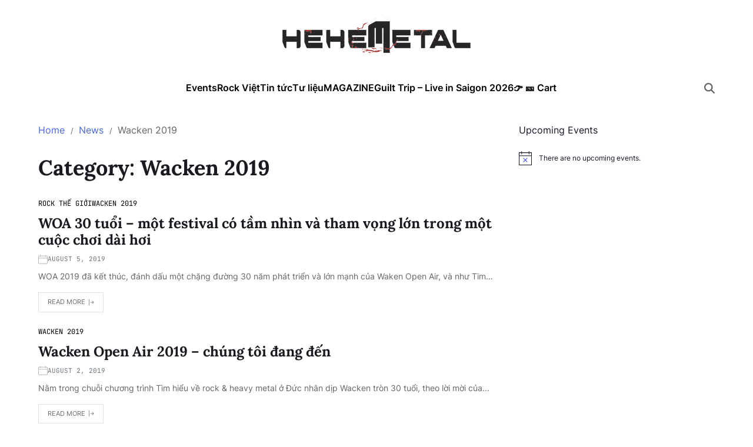

--- FILE ---
content_type: text/html; charset=UTF-8
request_url: https://hehemetal.com/category/news/wacken-2019/
body_size: 17647
content:
<!doctype html>
<html lang="en-US" prefix="og: http://ogp.me/ns#">
<head>
	<meta charset="UTF-8">
	<meta name="viewport" content="width=device-width, initial-scale=1">
	<link rel="profile" href="https://gmpg.org/xfn/11">

	<title>Wacken 2019 - HEHEMETAL</title>
<meta name='robots' content='max-image-preview:large' />

<!-- This site is optimized with the Yoast SEO plugin v7.3 - https://yoast.com/wordpress/plugins/seo/ -->
<link rel="canonical" href="https://hehemetal.com/category/news/wacken-2019/" />
<meta property="og:locale" content="en_US" />
<meta property="og:type" content="object" />
<meta property="og:title" content="Wacken 2019 - HEHEMETAL" />
<meta property="og:url" content="https://hehemetal.com/category/news/wacken-2019/" />
<meta property="og:site_name" content="HEHEMETAL" />
<meta property="fb:app_id" content="1656658311241333" />
<!-- / Yoast SEO plugin. -->

<link rel="alternate" type="application/rss+xml" title="HEHEMETAL &raquo; Feed" href="https://hehemetal.com/feed/" />
<link rel="alternate" type="application/rss+xml" title="HEHEMETAL &raquo; Comments Feed" href="https://hehemetal.com/comments/feed/" />
<link rel="alternate" type="text/calendar" title="HEHEMETAL &raquo; iCal Feed" href="https://hehemetal.com/events/?ical=1" />
<link rel="alternate" type="application/rss+xml" title="HEHEMETAL &raquo; Wacken 2019 Category Feed" href="https://hehemetal.com/category/news/wacken-2019/feed/" />

<link rel='stylesheet' id='all-css-7d8c95f4a68ac8ae9bb3398c5be57637' href='https://hehemetal.com/_jb_static/??-eJylUstSwzAM/BtOqEpS2iSHTr/FDzV46tgeyabTv8cJ0AOPgaEnj63d1WotvCRwwfhiSdCIoHWSUftozuCdZsVXlHz1tJld2FTAI1aGiSFTyJh8mVwQlJKIgUWASVliTEV7Z1bB39nZmTOxAnqpr7DesgsTyFUyzavIiSvnHgFdnK/GBMnTXFGRQQykmEq6y1elgLqQxPn7GfNzbSdLoNOs+CyoRCgL3rK9uBrd+wG6BPtDWF+E3nL9DFsMCfZ61zTN2O2sHsZ2tF3T6b06dePQNtvddvyzTVfLfFKG1mkTk4/L/8LaHNr/RnfbOGVtrPCpVLYmnj76rgsoi/xxPrT9fnhq+mHbPxh9aF8BX54BiA==' type='text/css' media='all' />
<style id='blogmarks-style-inline-css'>
.site-banner-init { --swiper-pagination-bg-color:rgba(71,105,216,0.8);}:root {--site--base-text-color-menu-desc:#ffffff;}:root {--font-headings:'Lora', serif;}
</style>
<style id='wp-emoji-styles-inline-css'>

	img.wp-smiley, img.emoji {
		display: inline !important;
		border: none !important;
		box-shadow: none !important;
		height: 1em !important;
		width: 1em !important;
		margin: 0 0.07em !important;
		vertical-align: -0.1em !important;
		background: none !important;
		padding: 0 !important;
	}
</style>
<style id='wp-block-library-theme-inline-css'>
.wp-block-audio :where(figcaption){color:#555;font-size:13px;text-align:center}.is-dark-theme .wp-block-audio :where(figcaption){color:#ffffffa6}.wp-block-audio{margin:0 0 1em}.wp-block-code{border:1px solid #ccc;border-radius:4px;font-family:Menlo,Consolas,monaco,monospace;padding:.8em 1em}.wp-block-embed :where(figcaption){color:#555;font-size:13px;text-align:center}.is-dark-theme .wp-block-embed :where(figcaption){color:#ffffffa6}.wp-block-embed{margin:0 0 1em}.blocks-gallery-caption{color:#555;font-size:13px;text-align:center}.is-dark-theme .blocks-gallery-caption{color:#ffffffa6}:root :where(.wp-block-image figcaption){color:#555;font-size:13px;text-align:center}.is-dark-theme :root :where(.wp-block-image figcaption){color:#ffffffa6}.wp-block-image{margin:0 0 1em}.wp-block-pullquote{border-bottom:4px solid;border-top:4px solid;color:currentColor;margin-bottom:1.75em}.wp-block-pullquote cite,.wp-block-pullquote footer,.wp-block-pullquote__citation{color:currentColor;font-size:.8125em;font-style:normal;text-transform:uppercase}.wp-block-quote{border-left:.25em solid;margin:0 0 1.75em;padding-left:1em}.wp-block-quote cite,.wp-block-quote footer{color:currentColor;font-size:.8125em;font-style:normal;position:relative}.wp-block-quote.has-text-align-right{border-left:none;border-right:.25em solid;padding-left:0;padding-right:1em}.wp-block-quote.has-text-align-center{border:none;padding-left:0}.wp-block-quote.is-large,.wp-block-quote.is-style-large,.wp-block-quote.is-style-plain{border:none}.wp-block-search .wp-block-search__label{font-weight:700}.wp-block-search__button{border:1px solid #ccc;padding:.375em .625em}:where(.wp-block-group.has-background){padding:1.25em 2.375em}.wp-block-separator.has-css-opacity{opacity:.4}.wp-block-separator{border:none;border-bottom:2px solid;margin-left:auto;margin-right:auto}.wp-block-separator.has-alpha-channel-opacity{opacity:1}.wp-block-separator:not(.is-style-wide):not(.is-style-dots){width:100px}.wp-block-separator.has-background:not(.is-style-dots){border-bottom:none;height:1px}.wp-block-separator.has-background:not(.is-style-wide):not(.is-style-dots){height:2px}.wp-block-table{margin:0 0 1em}.wp-block-table td,.wp-block-table th{word-break:normal}.wp-block-table :where(figcaption){color:#555;font-size:13px;text-align:center}.is-dark-theme .wp-block-table :where(figcaption){color:#ffffffa6}.wp-block-video :where(figcaption){color:#555;font-size:13px;text-align:center}.is-dark-theme .wp-block-video :where(figcaption){color:#ffffffa6}.wp-block-video{margin:0 0 1em}:root :where(.wp-block-template-part.has-background){margin-bottom:0;margin-top:0;padding:1.25em 2.375em}
</style>
<style id='classic-theme-styles-inline-css'>
/*! This file is auto-generated */
.wp-block-button__link{color:#fff;background-color:#32373c;border-radius:9999px;box-shadow:none;text-decoration:none;padding:calc(.667em + 2px) calc(1.333em + 2px);font-size:1.125em}.wp-block-file__button{background:#32373c;color:#fff;text-decoration:none}
</style>
<style id='global-styles-inline-css'>
:root{--wp--preset--aspect-ratio--square: 1;--wp--preset--aspect-ratio--4-3: 4/3;--wp--preset--aspect-ratio--3-4: 3/4;--wp--preset--aspect-ratio--3-2: 3/2;--wp--preset--aspect-ratio--2-3: 2/3;--wp--preset--aspect-ratio--16-9: 16/9;--wp--preset--aspect-ratio--9-16: 9/16;--wp--preset--color--black: #000000;--wp--preset--color--cyan-bluish-gray: #abb8c3;--wp--preset--color--white: #ffffff;--wp--preset--color--pale-pink: #f78da7;--wp--preset--color--vivid-red: #cf2e2e;--wp--preset--color--luminous-vivid-orange: #ff6900;--wp--preset--color--luminous-vivid-amber: #fcb900;--wp--preset--color--light-green-cyan: #7bdcb5;--wp--preset--color--vivid-green-cyan: #00d084;--wp--preset--color--pale-cyan-blue: #8ed1fc;--wp--preset--color--vivid-cyan-blue: #0693e3;--wp--preset--color--vivid-purple: #9b51e0;--wp--preset--gradient--vivid-cyan-blue-to-vivid-purple: linear-gradient(135deg,rgba(6,147,227,1) 0%,rgb(155,81,224) 100%);--wp--preset--gradient--light-green-cyan-to-vivid-green-cyan: linear-gradient(135deg,rgb(122,220,180) 0%,rgb(0,208,130) 100%);--wp--preset--gradient--luminous-vivid-amber-to-luminous-vivid-orange: linear-gradient(135deg,rgba(252,185,0,1) 0%,rgba(255,105,0,1) 100%);--wp--preset--gradient--luminous-vivid-orange-to-vivid-red: linear-gradient(135deg,rgba(255,105,0,1) 0%,rgb(207,46,46) 100%);--wp--preset--gradient--very-light-gray-to-cyan-bluish-gray: linear-gradient(135deg,rgb(238,238,238) 0%,rgb(169,184,195) 100%);--wp--preset--gradient--cool-to-warm-spectrum: linear-gradient(135deg,rgb(74,234,220) 0%,rgb(151,120,209) 20%,rgb(207,42,186) 40%,rgb(238,44,130) 60%,rgb(251,105,98) 80%,rgb(254,248,76) 100%);--wp--preset--gradient--blush-light-purple: linear-gradient(135deg,rgb(255,206,236) 0%,rgb(152,150,240) 100%);--wp--preset--gradient--blush-bordeaux: linear-gradient(135deg,rgb(254,205,165) 0%,rgb(254,45,45) 50%,rgb(107,0,62) 100%);--wp--preset--gradient--luminous-dusk: linear-gradient(135deg,rgb(255,203,112) 0%,rgb(199,81,192) 50%,rgb(65,88,208) 100%);--wp--preset--gradient--pale-ocean: linear-gradient(135deg,rgb(255,245,203) 0%,rgb(182,227,212) 50%,rgb(51,167,181) 100%);--wp--preset--gradient--electric-grass: linear-gradient(135deg,rgb(202,248,128) 0%,rgb(113,206,126) 100%);--wp--preset--gradient--midnight: linear-gradient(135deg,rgb(2,3,129) 0%,rgb(40,116,252) 100%);--wp--preset--font-size--small: 13px;--wp--preset--font-size--medium: 20px;--wp--preset--font-size--large: 36px;--wp--preset--font-size--x-large: 42px;--wp--preset--spacing--20: 0.44rem;--wp--preset--spacing--30: 0.67rem;--wp--preset--spacing--40: 1rem;--wp--preset--spacing--50: 1.5rem;--wp--preset--spacing--60: 2.25rem;--wp--preset--spacing--70: 3.38rem;--wp--preset--spacing--80: 5.06rem;--wp--preset--shadow--natural: 6px 6px 9px rgba(0, 0, 0, 0.2);--wp--preset--shadow--deep: 12px 12px 50px rgba(0, 0, 0, 0.4);--wp--preset--shadow--sharp: 6px 6px 0px rgba(0, 0, 0, 0.2);--wp--preset--shadow--outlined: 6px 6px 0px -3px rgba(255, 255, 255, 1), 6px 6px rgba(0, 0, 0, 1);--wp--preset--shadow--crisp: 6px 6px 0px rgba(0, 0, 0, 1);}:where(.is-layout-flex){gap: 0.5em;}:where(.is-layout-grid){gap: 0.5em;}body .is-layout-flex{display: flex;}.is-layout-flex{flex-wrap: wrap;align-items: center;}.is-layout-flex > :is(*, div){margin: 0;}body .is-layout-grid{display: grid;}.is-layout-grid > :is(*, div){margin: 0;}:where(.wp-block-columns.is-layout-flex){gap: 2em;}:where(.wp-block-columns.is-layout-grid){gap: 2em;}:where(.wp-block-post-template.is-layout-flex){gap: 1.25em;}:where(.wp-block-post-template.is-layout-grid){gap: 1.25em;}.has-black-color{color: var(--wp--preset--color--black) !important;}.has-cyan-bluish-gray-color{color: var(--wp--preset--color--cyan-bluish-gray) !important;}.has-white-color{color: var(--wp--preset--color--white) !important;}.has-pale-pink-color{color: var(--wp--preset--color--pale-pink) !important;}.has-vivid-red-color{color: var(--wp--preset--color--vivid-red) !important;}.has-luminous-vivid-orange-color{color: var(--wp--preset--color--luminous-vivid-orange) !important;}.has-luminous-vivid-amber-color{color: var(--wp--preset--color--luminous-vivid-amber) !important;}.has-light-green-cyan-color{color: var(--wp--preset--color--light-green-cyan) !important;}.has-vivid-green-cyan-color{color: var(--wp--preset--color--vivid-green-cyan) !important;}.has-pale-cyan-blue-color{color: var(--wp--preset--color--pale-cyan-blue) !important;}.has-vivid-cyan-blue-color{color: var(--wp--preset--color--vivid-cyan-blue) !important;}.has-vivid-purple-color{color: var(--wp--preset--color--vivid-purple) !important;}.has-black-background-color{background-color: var(--wp--preset--color--black) !important;}.has-cyan-bluish-gray-background-color{background-color: var(--wp--preset--color--cyan-bluish-gray) !important;}.has-white-background-color{background-color: var(--wp--preset--color--white) !important;}.has-pale-pink-background-color{background-color: var(--wp--preset--color--pale-pink) !important;}.has-vivid-red-background-color{background-color: var(--wp--preset--color--vivid-red) !important;}.has-luminous-vivid-orange-background-color{background-color: var(--wp--preset--color--luminous-vivid-orange) !important;}.has-luminous-vivid-amber-background-color{background-color: var(--wp--preset--color--luminous-vivid-amber) !important;}.has-light-green-cyan-background-color{background-color: var(--wp--preset--color--light-green-cyan) !important;}.has-vivid-green-cyan-background-color{background-color: var(--wp--preset--color--vivid-green-cyan) !important;}.has-pale-cyan-blue-background-color{background-color: var(--wp--preset--color--pale-cyan-blue) !important;}.has-vivid-cyan-blue-background-color{background-color: var(--wp--preset--color--vivid-cyan-blue) !important;}.has-vivid-purple-background-color{background-color: var(--wp--preset--color--vivid-purple) !important;}.has-black-border-color{border-color: var(--wp--preset--color--black) !important;}.has-cyan-bluish-gray-border-color{border-color: var(--wp--preset--color--cyan-bluish-gray) !important;}.has-white-border-color{border-color: var(--wp--preset--color--white) !important;}.has-pale-pink-border-color{border-color: var(--wp--preset--color--pale-pink) !important;}.has-vivid-red-border-color{border-color: var(--wp--preset--color--vivid-red) !important;}.has-luminous-vivid-orange-border-color{border-color: var(--wp--preset--color--luminous-vivid-orange) !important;}.has-luminous-vivid-amber-border-color{border-color: var(--wp--preset--color--luminous-vivid-amber) !important;}.has-light-green-cyan-border-color{border-color: var(--wp--preset--color--light-green-cyan) !important;}.has-vivid-green-cyan-border-color{border-color: var(--wp--preset--color--vivid-green-cyan) !important;}.has-pale-cyan-blue-border-color{border-color: var(--wp--preset--color--pale-cyan-blue) !important;}.has-vivid-cyan-blue-border-color{border-color: var(--wp--preset--color--vivid-cyan-blue) !important;}.has-vivid-purple-border-color{border-color: var(--wp--preset--color--vivid-purple) !important;}.has-vivid-cyan-blue-to-vivid-purple-gradient-background{background: var(--wp--preset--gradient--vivid-cyan-blue-to-vivid-purple) !important;}.has-light-green-cyan-to-vivid-green-cyan-gradient-background{background: var(--wp--preset--gradient--light-green-cyan-to-vivid-green-cyan) !important;}.has-luminous-vivid-amber-to-luminous-vivid-orange-gradient-background{background: var(--wp--preset--gradient--luminous-vivid-amber-to-luminous-vivid-orange) !important;}.has-luminous-vivid-orange-to-vivid-red-gradient-background{background: var(--wp--preset--gradient--luminous-vivid-orange-to-vivid-red) !important;}.has-very-light-gray-to-cyan-bluish-gray-gradient-background{background: var(--wp--preset--gradient--very-light-gray-to-cyan-bluish-gray) !important;}.has-cool-to-warm-spectrum-gradient-background{background: var(--wp--preset--gradient--cool-to-warm-spectrum) !important;}.has-blush-light-purple-gradient-background{background: var(--wp--preset--gradient--blush-light-purple) !important;}.has-blush-bordeaux-gradient-background{background: var(--wp--preset--gradient--blush-bordeaux) !important;}.has-luminous-dusk-gradient-background{background: var(--wp--preset--gradient--luminous-dusk) !important;}.has-pale-ocean-gradient-background{background: var(--wp--preset--gradient--pale-ocean) !important;}.has-electric-grass-gradient-background{background: var(--wp--preset--gradient--electric-grass) !important;}.has-midnight-gradient-background{background: var(--wp--preset--gradient--midnight) !important;}.has-small-font-size{font-size: var(--wp--preset--font-size--small) !important;}.has-medium-font-size{font-size: var(--wp--preset--font-size--medium) !important;}.has-large-font-size{font-size: var(--wp--preset--font-size--large) !important;}.has-x-large-font-size{font-size: var(--wp--preset--font-size--x-large) !important;}
:where(.wp-block-post-template.is-layout-flex){gap: 1.25em;}:where(.wp-block-post-template.is-layout-grid){gap: 1.25em;}
:where(.wp-block-columns.is-layout-flex){gap: 2em;}:where(.wp-block-columns.is-layout-grid){gap: 2em;}
:root :where(.wp-block-pullquote){font-size: 1.5em;line-height: 1.6;}
</style>




<link rel="https://api.w.org/" href="https://hehemetal.com/wp-json/" /><link rel="alternate" title="JSON" type="application/json" href="https://hehemetal.com/wp-json/wp/v2/categories/461" /><link rel="EditURI" type="application/rsd+xml" title="RSD" href="https://hehemetal.com/xmlrpc.php?rsd" />
<meta name="generator" content="WordPress 6.6.4" />
<style>img.zoomImg {
    display:inline !important;
}
</style>


<meta name="tec-api-version" content="v1"><meta name="tec-api-origin" content="https://hehemetal.com"><link rel="alternate" href="https://hehemetal.com/wp-json/tribe/events/v1/" /></head>

<body data-rsssl=1 class="archive category category-wacken-2019 category-461 wp-custom-logo wp-embed-responsive tribe-no-js hfeed header_style_1 has-sidebar right-sidebar has-sticky-sidebar has-title-line-hover">



<div id="page" class="site">

	
	<a class="skip-link screen-reader-text" href="#site-content-wrapper">Skip to content</a>

	
	

<header id="masthead" class="site-header-block site-header-masthead" role="banner" >
		<div class="site-wrapper">
			<div class="site-header-wrapper site-masthead-wrapper centered has-text-align-center">

                
<div class="site-branding">

			<div class="site-logo">
			<a href="https://hehemetal.com/" class="custom-logo-link" rel="home"><img width="320" height="60" src="https://hehemetal.com/wp-content/uploads/2024/11/HEHEMETAL-2.png" class="custom-logo" alt="HEHEMETAL" decoding="async" srcset="https://hehemetal.com/wp-content/uploads/2024/11/HEHEMETAL-2.png 320w, https://hehemetal.com/wp-content/uploads/2024/11/HEHEMETAL-2-300x56.png 300w" sizes="(max-width: 320px) 100vw, 320px" /></a>		</div>
				<h1 class="screen-reader-text"><a href="https://hehemetal.com/">HEHEMETAL</a></h1>
		
	</div><!-- .site-branding -->

							</div>
		</div> <!-- .wrapper -->
</header>

<div class="site-header-block site-header-navbar">
		<div class="site-wrapper">
			<div class="site-header-wrapper site-navbar-wrapper">

						<div class="site-offcanvas-menu hide-on-desktop">
			<button class="toggle toggle-canvas-modal toggle-offcanvas-menu" data-modal=".site-offcanvas-model" data-body-class="showing-offcanvas-modal" data-focus=".site-offcanvas-close" aria-expanded="false">
				<span class="off-canvas-bars">
					<span class="bar-one"></span>
					<span class="bar-two"></span>
				</span>
				<span class="toggle-text screen-reader-text">
					Off Canvas				</span>
			</button>
		</div>
				<div id="site-navigation" class="main-navigation center-aligned-menu">
			
							<nav class="primary-menu-wrapper" aria-label="Primary">
					<ul class="primary-menu reset-list-style em-uppercase-primary-menu">
					<li id="menu-item-8907" class="menu-item menu-item-type-custom menu-item-object-custom menu-item-8907"><a href="https://hehemetal.com/events/">Events</a></li>
<li id="menu-item-4988" class="menu-item menu-item-type-taxonomy menu-item-object-category menu-item-4988"><a href="https://hehemetal.com/category/news/rock-viet/">Rock Việt<span class="menu-item-description">Rock Việt, Tin tức, thời sự, các sự kiện rock Việt, nhac rock, Black Infinity, Bức Tường, Microwave, Parasite, White Noiz, Ngũ Cung</span></a></li>
<li id="menu-item-4991" class="menu-item menu-item-type-taxonomy menu-item-object-category current-category-ancestor menu-item-4991"><a href="https://hehemetal.com/category/news/">Tin tức<span class="menu-item-description">News</span></a></li>
<li id="menu-item-7915" class="menu-item menu-item-type-taxonomy menu-item-object-category menu-item-7915"><a href="https://hehemetal.com/category/docs/">Tư liệu<span class="menu-item-description">Tư liệu</span></a></li>
<li id="menu-item-8834" class="menu-item menu-item-type-custom menu-item-object-custom menu-item-8834"><a href="https://magazine.hehemetal.com/">MAGAZINE</a></li>
<li id="menu-item-9661" class="menu-item menu-item-type-post_type menu-item-object-tc_events menu-item-9661"><a href="https://hehemetal.com/tc-events/guilt-trip-live-in-saigon-2026/">Guilt Trip – Live in Saigon 2026</a></li>
<li id="menu-item-9385" class="menu-item menu-item-type-post_type menu-item-object-page menu-item-9385"><a href="https://hehemetal.com/tickets-cart/">👉 🎫 Cart</a></li>
					</ul>
				</nav><!-- .primary-menu-wrapper -->
					</div>
				<div class="site-branding hide-on-desktop">
								<div class="site-logo">
						<a href="https://hehemetal.com/" class="custom-logo-link" rel="home"><img width="320" height="60" src="https://hehemetal.com/wp-content/uploads/2024/11/HEHEMETAL-2.png" class="custom-logo" alt="HEHEMETAL" decoding="async" srcset="https://hehemetal.com/wp-content/uploads/2024/11/HEHEMETAL-2.png 320w, https://hehemetal.com/wp-content/uploads/2024/11/HEHEMETAL-2-300x56.png 300w" sizes="(max-width: 320px) 100vw, 320px" /></a>					</div>
							</div>
		
				<div class="secondary-navigation site-secondary-nav">
								<div class="site-social-nav">
											</div>
						<div class="site-search-toggle">
                <button class="toggle site-button-search" aria-expanded="false" aria-controls="site-header-search">
                    <span class="screen-reader-text">Search</span>
                    <svg class="svg-icon" aria-hidden="true" role="img" focusable="false" xmlns="http://www.w3.org/2000/svg" width="20" height="20" viewBox="0 0 512 512"><path fill="currentColor" d="M416 208c0 45.9-14.9 88.3-40 122.7L502.6 457.4c12.5 12.5 12.5 32.8 0 45.3s-32.8 12.5-45.3 0L330.7 376c-34.4 25.2-76.8 40-122.7 40C93.1 416 0 322.9 0 208S93.1 0 208 0S416 93.1 416 208zM208 352a144 144 0 1 0 0-288 144 144 0 1 0 0 288z"></path></svg>                </button>
			</div>
			                    				</div>

			</div>


			
		</div>
</div>

	
	<div id="site-content-wrapper">

	<main id="site-content" role="main" class="site-wrapper wide-max-width">

	<div id="primary" class="content-area" data-template="archive_style_2">

		<div class="site-sticky-components">

			<div class="site-breadcrumb-trails"><div role="navigation" aria-label="Breadcrumbs" class="breadcrumb-trail breadcrumbs" itemprop="breadcrumb"><div class="reset-list-style"><ul class="trail-items" itemscope itemtype="http://schema.org/BreadcrumbList"><meta name="numberOfItems" content="3" /><meta name="itemListOrder" content="Ascending" /><li itemprop="itemListElement" itemscope itemtype="http://schema.org/ListItem" class="trail-item trail-begin"><a href="https://hehemetal.com/" rel="home" itemprop="item"><span itemprop="name">Home</span></a><meta itemprop="position" content="1" /></li><li itemprop="itemListElement" itemscope itemtype="http://schema.org/ListItem" class="trail-item"><a href="https://hehemetal.com/category/news/" itemprop="item"><span itemprop="name">News</span></a><meta itemprop="position" content="2" /></li><li itemprop="itemListElement" itemscope itemtype="http://schema.org/ListItem" class="trail-item trail-end"><span itemprop="item"><span itemprop="name">Wacken 2019</span></span><meta itemprop="position" content="3" /></li></ul></div></div></div>			
			
				<header class="page-header">
					<h1 class="page-title">Category: <span>Wacken 2019</span></h1>				</header><!-- .page-header -->

				<div class="site-archive-style site-archive_style_2">
	<article id="archive-post-8227" class="site-archive-post post-8227 post type-post status-publish format-standard hentry category-rock-the-gioi category-wacken-2019">

		<div class="blogmarks-article-block-wrapper">
			
			
			<div class="entry-summary">

				<header class="entry-header">
					        <div class="entry-categories style_3 cat-color-none">
                            <span class="screen-reader-text">Categories</span>
                        <a href="https://hehemetal.com/category/news/rock-the-gioi/" rel="category tag">Rock Thế giới</a> <a href="https://hehemetal.com/category/news/wacken-2019/" rel="category tag">Wacken 2019</a>        </div><!-- .entry-categories -->
							<h2 class="entry-title entry-title-medium title-line-clamp ">
						<a href="https://hehemetal.com/news/wacken-2019/woa-30-tuoi-mot-festival-co-tam-nhin-va-tham-vong-lon-trong-mot-cuoc-choi-dai-hoi/">
                            WOA 30 tuổi &#8211; một festival có tầm nhìn và tham vọng lớn trong một cuộc chơi dài hơi                        </a>
					</h2>
															<ul class="entry-meta entry-meta-list">
											<li class="meta-list-item post-date">

								<svg class="svg-icon" aria-hidden="true" role="img" focusable="false" xmlns="http://www.w3.org/2000/svg" width="20" height="20" viewBox="0 0 43 40"><path d="M43 7.938v27.355C43 37.891 40.902 40 38.32 40H4.68C2.098 40 0 37.89 0 35.293V7.938a4.673 4.673 0 0 1 4.68-4.68h3.957V1.086C8.637.488 9.12 0 9.715 0c.594 0 1.082.488 1.082 1.086v2.172h22.039V1.086C32.836.488 33.32 0 33.914 0c.594 0 1.078.488 1.078 1.086v2.172h3.328A4.673 4.673 0 0 1 43 7.938Zm-2.16 7.355H2.16v20a2.534 2.534 0 0 0 2.52 2.535h33.64c1.395 0 2.52-1.14 2.52-2.535Zm0-2.172V7.937a2.51 2.51 0 0 0-2.52-2.507h-3.328v1.6c0 .598-.484 1.086-1.078 1.086a1.084 1.084 0 0 1-1.078-1.086v-1.6h-22.04v1.6c0 .598-.487 1.086-1.081 1.086A1.084 1.084 0 0 1 8.637 7.03v-1.6H4.68a2.506 2.506 0 0 0-2.52 2.508v5.183Zm0 0" /></svg>								August 5, 2019
						</li>
						
				</ul>
													</header>

				<div class="entry-excerpt">
					<p>WOA 2019 đã kết thúc, đánh dấu một chặng đường 30 năm phát triển và lớn mạnh của Waken Open Air, và như Tim&hellip;</p>
                </div>
                                    <a href="https://hehemetal.com/news/wacken-2019/woa-30-tuoi-mot-festival-co-tam-nhin-va-tham-vong-lon-trong-mot-cuoc-choi-dai-hoi/" class="blogmarks-btn-link style_3">
                        Read More                            <span><svg class="svg-icon" aria-hidden="true" role="img" focusable="false" xmlns="http://www.w3.org/2000/svg" width="16" height="16" viewBox="0 0 16 16"><path fill-rule="evenodd" d="M6 8a.5.5 0 0 0 .5.5h5.793l-2.147 2.146a.5.5 0 0 0 .708.708l3-3a.5.5 0 0 0 0-.708l-3-3a.5.5 0 0 0-.708.708L12.293 7.5H6.5A.5.5 0 0 0 6 8Zm-2.5 7a.5.5 0 0 1-.5-.5v-13a.5.5 0 0 1 1 0v13a.5.5 0 0 1-.5.5Z" /></svg></span>
                                                </a>
                

				
			</div>
			
		</div>

	</article><!-- #post-8227 -->

	
	<article id="archive-post-8199" class="site-archive-post post-8199 post type-post status-publish format-standard hentry category-wacken-2019">

		<div class="blogmarks-article-block-wrapper">
			
			
			<div class="entry-summary">

				<header class="entry-header">
					        <div class="entry-categories style_3 cat-color-none">
                            <span class="screen-reader-text">Categories</span>
                        <a href="https://hehemetal.com/category/news/wacken-2019/" rel="category tag">Wacken 2019</a>        </div><!-- .entry-categories -->
							<h2 class="entry-title entry-title-medium title-line-clamp ">
						<a href="https://hehemetal.com/news/wacken-2019/wacken-open-air-2019-chung-toi-dang-den/">
                            Wacken Open Air 2019 &#8211; chúng tôi đang đến                        </a>
					</h2>
															<ul class="entry-meta entry-meta-list">
											<li class="meta-list-item post-date">

								<svg class="svg-icon" aria-hidden="true" role="img" focusable="false" xmlns="http://www.w3.org/2000/svg" width="20" height="20" viewBox="0 0 43 40"><path d="M43 7.938v27.355C43 37.891 40.902 40 38.32 40H4.68C2.098 40 0 37.89 0 35.293V7.938a4.673 4.673 0 0 1 4.68-4.68h3.957V1.086C8.637.488 9.12 0 9.715 0c.594 0 1.082.488 1.082 1.086v2.172h22.039V1.086C32.836.488 33.32 0 33.914 0c.594 0 1.078.488 1.078 1.086v2.172h3.328A4.673 4.673 0 0 1 43 7.938Zm-2.16 7.355H2.16v20a2.534 2.534 0 0 0 2.52 2.535h33.64c1.395 0 2.52-1.14 2.52-2.535Zm0-2.172V7.937a2.51 2.51 0 0 0-2.52-2.507h-3.328v1.6c0 .598-.484 1.086-1.078 1.086a1.084 1.084 0 0 1-1.078-1.086v-1.6h-22.04v1.6c0 .598-.487 1.086-1.081 1.086A1.084 1.084 0 0 1 8.637 7.03v-1.6H4.68a2.506 2.506 0 0 0-2.52 2.508v5.183Zm0 0" /></svg>								August 2, 2019
						</li>
						
				</ul>
													</header>

				<div class="entry-excerpt">
					<p>Nằm trong chuỗi chương trình Tìm hiểu về rock &amp; heavy metal ở Đức nhân dịp Wacken tròn 30 tuổi, theo lời mời của&hellip;</p>
                </div>
                                    <a href="https://hehemetal.com/news/wacken-2019/wacken-open-air-2019-chung-toi-dang-den/" class="blogmarks-btn-link style_3">
                        Read More                            <span><svg class="svg-icon" aria-hidden="true" role="img" focusable="false" xmlns="http://www.w3.org/2000/svg" width="16" height="16" viewBox="0 0 16 16"><path fill-rule="evenodd" d="M6 8a.5.5 0 0 0 .5.5h5.793l-2.147 2.146a.5.5 0 0 0 .708.708l3-3a.5.5 0 0 0 0-.708l-3-3a.5.5 0 0 0-.708.708L12.293 7.5H6.5A.5.5 0 0 0 6 8Zm-2.5 7a.5.5 0 0 1-.5-.5v-13a.5.5 0 0 1 1 0v13a.5.5 0 0 1-.5.5Z" /></svg></span>
                                                </a>
                

				
			</div>
			
		</div>

	</article><!-- #post-8199 -->

	
	<article id="archive-post-8193" class="site-archive-post post-8193 post type-post status-publish format-standard hentry category-rock-the-gioi category-wacken-2019 tag-orworhaus">

		<div class="blogmarks-article-block-wrapper">
			
			
			<div class="entry-summary">

				<header class="entry-header">
					        <div class="entry-categories style_3 cat-color-none">
                            <span class="screen-reader-text">Categories</span>
                        <a href="https://hehemetal.com/category/news/rock-the-gioi/" rel="category tag">Rock Thế giới</a> <a href="https://hehemetal.com/category/news/wacken-2019/" rel="category tag">Wacken 2019</a>        </div><!-- .entry-categories -->
							<h2 class="entry-title entry-title-medium title-line-clamp ">
						<a href="https://hehemetal.com/news/wacken-2019/trai-nghiem-bat-ngo-tai-orworhaus-to-ong-nuoi-duong-dam-me/">
                            Trải nghiệm bất ngờ tại ORWORhaus &#8211; tổ ong nuôi dưỡng đam mê                        </a>
					</h2>
															<ul class="entry-meta entry-meta-list">
											<li class="meta-list-item post-date">

								<svg class="svg-icon" aria-hidden="true" role="img" focusable="false" xmlns="http://www.w3.org/2000/svg" width="20" height="20" viewBox="0 0 43 40"><path d="M43 7.938v27.355C43 37.891 40.902 40 38.32 40H4.68C2.098 40 0 37.89 0 35.293V7.938a4.673 4.673 0 0 1 4.68-4.68h3.957V1.086C8.637.488 9.12 0 9.715 0c.594 0 1.082.488 1.082 1.086v2.172h22.039V1.086C32.836.488 33.32 0 33.914 0c.594 0 1.078.488 1.078 1.086v2.172h3.328A4.673 4.673 0 0 1 43 7.938Zm-2.16 7.355H2.16v20a2.534 2.534 0 0 0 2.52 2.535h33.64c1.395 0 2.52-1.14 2.52-2.535Zm0-2.172V7.937a2.51 2.51 0 0 0-2.52-2.507h-3.328v1.6c0 .598-.484 1.086-1.078 1.086a1.084 1.084 0 0 1-1.078-1.086v-1.6h-22.04v1.6c0 .598-.487 1.086-1.081 1.086A1.084 1.084 0 0 1 8.637 7.03v-1.6H4.68a2.506 2.506 0 0 0-2.52 2.508v5.183Zm0 0" /></svg>								August 2, 2019
						</li>
						
				</ul>
													</header>

				<div class="entry-excerpt">
					<p>Tưởng như ngày 2 sẽ là một ngày hơi khô khan với chuyến đi thăm Bộ Ngoại Giao Đức và tòa nhà Quốc Hội&hellip;</p>
                </div>
                                    <a href="https://hehemetal.com/news/wacken-2019/trai-nghiem-bat-ngo-tai-orworhaus-to-ong-nuoi-duong-dam-me/" class="blogmarks-btn-link style_3">
                        Read More                            <span><svg class="svg-icon" aria-hidden="true" role="img" focusable="false" xmlns="http://www.w3.org/2000/svg" width="16" height="16" viewBox="0 0 16 16"><path fill-rule="evenodd" d="M6 8a.5.5 0 0 0 .5.5h5.793l-2.147 2.146a.5.5 0 0 0 .708.708l3-3a.5.5 0 0 0 0-.708l-3-3a.5.5 0 0 0-.708.708L12.293 7.5H6.5A.5.5 0 0 0 6 8Zm-2.5 7a.5.5 0 0 1-.5-.5v-13a.5.5 0 0 1 1 0v13a.5.5 0 0 1-.5.5Z" /></svg></span>
                                                </a>
                

				
			</div>
			
		</div>

	</article><!-- #post-8193 -->

	
	<article id="archive-post-8173" class="site-archive-post post-8173 post type-post status-publish format-standard hentry category-rock-the-gioi category-wacken-2019">

		<div class="blogmarks-article-block-wrapper">
			
			
			<div class="entry-summary">

				<header class="entry-header">
					        <div class="entry-categories style_3 cat-color-none">
                            <span class="screen-reader-text">Categories</span>
                        <a href="https://hehemetal.com/category/news/rock-the-gioi/" rel="category tag">Rock Thế giới</a> <a href="https://hehemetal.com/category/news/wacken-2019/" rel="category tag">Wacken 2019</a>        </div><!-- .entry-categories -->
							<h2 class="entry-title entry-title-medium title-line-clamp ">
						<a href="https://hehemetal.com/news/wacken-2019/workshop-tim-hieu-ve-lich-su-rock-va-heavy-metal-o-duc/">
                            Workshop tìm hiểu về lịch sử rock và heavy metal ở Đức                        </a>
					</h2>
															<ul class="entry-meta entry-meta-list">
											<li class="meta-list-item post-date">

								<svg class="svg-icon" aria-hidden="true" role="img" focusable="false" xmlns="http://www.w3.org/2000/svg" width="20" height="20" viewBox="0 0 43 40"><path d="M43 7.938v27.355C43 37.891 40.902 40 38.32 40H4.68C2.098 40 0 37.89 0 35.293V7.938a4.673 4.673 0 0 1 4.68-4.68h3.957V1.086C8.637.488 9.12 0 9.715 0c.594 0 1.082.488 1.082 1.086v2.172h22.039V1.086C32.836.488 33.32 0 33.914 0c.594 0 1.078.488 1.078 1.086v2.172h3.328A4.673 4.673 0 0 1 43 7.938Zm-2.16 7.355H2.16v20a2.534 2.534 0 0 0 2.52 2.535h33.64c1.395 0 2.52-1.14 2.52-2.535Zm0-2.172V7.937a2.51 2.51 0 0 0-2.52-2.507h-3.328v1.6c0 .598-.484 1.086-1.078 1.086a1.084 1.084 0 0 1-1.078-1.086v-1.6h-22.04v1.6c0 .598-.487 1.086-1.081 1.086A1.084 1.084 0 0 1 8.637 7.03v-1.6H4.68a2.506 2.506 0 0 0-2.52 2.508v5.183Zm0 0" /></svg>								July 31, 2019
						</li>
						
				</ul>
													</header>

				<div class="entry-excerpt">
					<p>Ngày đầu tiên trong chương trình tìm hiểu về lịch sử heavy metal tại Đức, do Chính phủ Đức tài trợ thông qua tổ&hellip;</p>
                </div>
                                    <a href="https://hehemetal.com/news/wacken-2019/workshop-tim-hieu-ve-lich-su-rock-va-heavy-metal-o-duc/" class="blogmarks-btn-link style_3">
                        Read More                            <span><svg class="svg-icon" aria-hidden="true" role="img" focusable="false" xmlns="http://www.w3.org/2000/svg" width="16" height="16" viewBox="0 0 16 16"><path fill-rule="evenodd" d="M6 8a.5.5 0 0 0 .5.5h5.793l-2.147 2.146a.5.5 0 0 0 .708.708l3-3a.5.5 0 0 0 0-.708l-3-3a.5.5 0 0 0-.708.708L12.293 7.5H6.5A.5.5 0 0 0 6 8Zm-2.5 7a.5.5 0 0 1-.5-.5v-13a.5.5 0 0 1 1 0v13a.5.5 0 0 1-.5.5Z" /></svg></span>
                                                </a>
                

				
			</div>
			
		</div>

	</article><!-- #post-8173 -->

	</div><!-- .site-archive-style --><div class="blogmarks-nav-pagination center-aligned-pagination">
	</div>

		</div>

	</div><!-- #primary -->

					<div id="secondary" class="site-widgetarea site-general-widgetarea wpintf-sidebar-widget-style_1 site-section-title-style_5 site-section-title-align-center" role="complementary">
					<aside class="widget-area site-sticky-components">
						<div  class="tribe-compatibility-container" >
	<div
		 class="tribe-common tribe-events tribe-events-view tribe-events-view--widget-events-list tribe-events-widget" 		data-js="tribe-events-view"
		data-view-rest-url="https://hehemetal.com/wp-json/tribe/views/v2/html"
		data-view-manage-url="1"
							data-view-breakpoint-pointer="e9c92774-d808-4bae-9758-de613ac469db"
			>
		<div class="tribe-events-widget-events-list">

			
			<script data-jetpack-boost="ignore" data-js="tribe-events-view-data" type="application/json">
	{"slug":"widget-events-list","prev_url":"","next_url":"","view_class":"Tribe\\Events\\Views\\V2\\Views\\Widgets\\Widget_List_View","view_slug":"widget-events-list","view_label":"View","view":null,"should_manage_url":true,"id":null,"alias-slugs":null,"title":"Wacken 2019 - HEHEMETAL","limit":"5","no_upcoming_events":false,"featured_events_only":false,"jsonld_enable":true,"tribe_is_list_widget":false,"admin_fields":{"title":{"label":"Title:","type":"text","classes":"","dependency":"","id":"widget-tribe-widget-events-list-2-title","name":"widget-tribe-widget-events-list[2][title]","options":[],"placeholder":"","value":null},"limit":{"label":"Show:","type":"number","default":5,"min":1,"max":10,"step":1,"classes":"","dependency":"","id":"widget-tribe-widget-events-list-2-limit","name":"widget-tribe-widget-events-list[2][limit]","options":[],"placeholder":"","value":null},"no_upcoming_events":{"label":"Hide this widget if there are no upcoming events.","type":"checkbox","classes":"","dependency":"","id":"widget-tribe-widget-events-list-2-no_upcoming_events","name":"widget-tribe-widget-events-list[2][no_upcoming_events]","options":[],"placeholder":"","value":null},"featured_events_only":{"label":"Limit to featured events only","type":"checkbox","classes":"","dependency":"","id":"widget-tribe-widget-events-list-2-featured_events_only","name":"widget-tribe-widget-events-list[2][featured_events_only]","options":[],"placeholder":"","value":null},"jsonld_enable":{"label":"Generate JSON-LD data","type":"checkbox","classes":"","dependency":"","id":"widget-tribe-widget-events-list-2-jsonld_enable","name":"widget-tribe-widget-events-list[2][jsonld_enable]","options":[],"placeholder":"","value":null}},"events":[],"url":"https:\/\/hehemetal.com\/?post_type=tribe_events&eventDisplay=widget-events-list","url_event_date":false,"bar":{"keyword":"","date":""},"today":"2026-01-20 00:00:00","now":"2026-01-20 12:39:05","rest_url":"https:\/\/hehemetal.com\/wp-json\/tribe\/views\/v2\/html","rest_method":"POST","rest_nonce":"","today_url":"https:\/\/hehemetal.com\/?post_type=tribe_events&eventDisplay=widget-events-list&category_name=news%2Fwacken-2019","today_title":"Click to select today's date","today_label":"Today","prev_label":"","next_label":"","date_formats":{"compact":"n\/j\/Y","month_and_year_compact":"n\/Y","month_and_year":"F Y","time_range_separator":" - ","date_time_separator":" @ "},"messages":{"notice":["There are no upcoming events."]},"start_of_week":"1","header_title":"","header_title_element":"h1","content_title":"","breadcrumbs":[],"before_events":"","after_events":"\n<!--\nThis calendar is powered by The Events Calendar.\nhttp:\/\/evnt.is\/18wn\n-->\n","display_events_bar":false,"disable_event_search":false,"live_refresh":true,"ical":{"display_link":true,"link":{"url":"https:\/\/hehemetal.com\/?post_type=tribe_events&#038;eventDisplay=widget-events-list&#038;ical=1","text":"Export Events","title":"Use this to share calendar data with Google Calendar, Apple iCal and other compatible apps"}},"container_classes":["tribe-common","tribe-events","tribe-events-view","tribe-events-view--widget-events-list","tribe-events-widget"],"container_data":[],"is_past":false,"breakpoints":{"xsmall":500,"medium":768,"full":960},"breakpoint_pointer":"e9c92774-d808-4bae-9758-de613ac469db","is_initial_load":true,"public_views":{"list":{"view_class":"Tribe\\Events\\Views\\V2\\Views\\List_View","view_url":"https:\/\/hehemetal.com\/events\/list\/","view_label":"List"},"month":{"view_class":"Tribe\\Events\\Views\\V2\\Views\\Month_View","view_url":"https:\/\/hehemetal.com\/events\/month\/","view_label":"Month"},"day":{"view_class":"Tribe\\Events\\Views\\V2\\Views\\Day_View","view_url":"https:\/\/hehemetal.com\/events\/today\/","view_label":"Day"}},"show_latest_past":false,"compatibility_classes":["tribe-compatibility-container"],"view_more_text":"View Calendar","view_more_title":"View more events.","view_more_link":"https:\/\/hehemetal.com\/events\/","widget_title":"Upcoming Events","hide_if_no_upcoming_events":false,"display":[],"subscribe_links":{"gcal":{"block_slug":"hasGoogleCalendar","label":"Google Calendar","single_label":"Add to Google Calendar","visible":true},"ical":{"block_slug":"hasiCal","label":"iCalendar","single_label":"Add to iCalendar","visible":true},"outlook-365":{"block_slug":"hasOutlook365","label":"Outlook 365","single_label":"Outlook 365","visible":true},"outlook-live":{"block_slug":"hasOutlookLive","label":"Outlook Live","single_label":"Outlook Live","visible":true},"ics":{"label":"Export .ics file","single_label":"Export .ics file","visible":true,"block_slug":null},"outlook-ics":{"label":"Export Outlook .ics file","single_label":"Export Outlook .ics file","visible":true,"block_slug":null}},"_context":{"slug":"widget-events-list"}}</script>

							<header class="tribe-events-widget-events-list__header">
					<h2 class="tribe-events-widget-events-list__header-title tribe-common-h6 tribe-common-h--alt">
						Upcoming Events					</h2>
				</header>
			
			
				<div  class="tribe-events-header__messages tribe-events-c-messages tribe-common-b2"  >
			<div class="tribe-events-c-messages__message tribe-events-c-messages__message--notice" role="alert">
			<svg  class="tribe-common-c-svgicon tribe-common-c-svgicon--messages-not-found tribe-events-c-messages__message-icon-svg"  viewBox="0 0 21 23" xmlns="http://www.w3.org/2000/svg"><g fill-rule="evenodd"><path d="M.5 2.5h20v20H.5z"/><path stroke-linecap="round" d="M7.583 11.583l5.834 5.834m0-5.834l-5.834 5.834" class="tribe-common-c-svgicon__svg-stroke"/><path stroke-linecap="round" d="M4.5.5v4m12-4v4"/><path stroke-linecap="square" d="M.5 7.5h20"/></g></svg>
			<ul class="tribe-events-c-messages__message-list">
									<li
						class="tribe-events-c-messages__message-list-item"
						 data-key="0" 					>
					There are no upcoming events.					</li>
							</ul>
		</div>
	</div>

					</div>
	</div>
</div>

<script data-jetpack-boost="ignore" data-js='tribe-events-view-nonce-data' type='application/json'>{"_tec_view_rest_nonce_primary":"63ec5158de","_tec_view_rest_nonce_secondary":""}</script><div id="custom_html-2" class="widget_text widget blogmarks-widget widget_custom_html"><div class="widget_text widget-content"><div class="textwidget custom-html-widget">
<iframe src="https://open.spotify.com/embed/playlist/37i9dQZF1DX3XYbBdFxzGm" width="666" height="380" frameborder="0" allowtransparency="true" allow="encrypted-media"></iframe></div></div></div><div id="block-6" class="widget blogmarks-widget widget_block"><div class="widget-content">
<hr class="wp-block-separator has-alpha-channel-opacity"/>
</div></div><div id="block-5" class="widget blogmarks-widget widget_block widget_rss"><div class="widget-content"><ul class="wp-block-rss"><li class='wp-block-rss__item'><div class='wp-block-rss__item-title'><a href='https://magazine.hehemetal.com/chan-dung/kurrock-mot-tac-pham-nguyen-ban-moi-tao-du-dat-cho-nghe-si-truyen-dat-tron-ven-cam-xuc-lan-thong-diep/'>KURROCK – một tác phẩm nguyên bản mới tạo đủ “đất” cho nghệ sĩ truyền đạt trọn vẹn cảm xúc lẫn thông điệp</a></div></li><li class='wp-block-rss__item'><div class='wp-block-rss__item-title'><a href='https://magazine.hehemetal.com/chan-dung/infecated-predictable-death-la-mot-chinh-the-lam-nen-tu-rat-nhieu-manh-ghep-ngau-nhien/'>Infecated: Predictable Death là một chỉnh thể làm nên từ rất nhiều mảnh ghép “ngẫu nhiên”</a></div></li><li class='wp-block-rss__item'><div class='wp-block-rss__item-title'><a href='https://magazine.hehemetal.com/review/o-montreal-extreme-metal-khong-he-trong-vang/'>Ở Montreal, extreme metal không hề TRỐNG vắng</a></div></li><li class='wp-block-rss__item'><div class='wp-block-rss__item-title'><a href='https://magazine.hehemetal.com/am-thanh/giac-mo-20-chuyen-ben-le-phong-thu-mot-hanh-trinh-phieu-luu-ki-thu/'>Giấc mơ 20, chuyện bên lề phòng thu  – một hành trình phiêu lưu kì thú</a></div></li><li class='wp-block-rss__item'><div class='wp-block-rss__item-title'><a href='https://magazine.hehemetal.com/nghe/giac-mo-20-giac-mo-don-gian-nhung-khong-gian-don/'>Giấc mơ 20 – giấc mơ đơn giản nhưng không giản đơn</a></div></li></ul></div></div><div id="block-7" class="widget blogmarks-widget widget_block widget_tag_cloud"><div class="widget-content"><p class="wp-block-tag-cloud"><a href="https://hehemetal.com/tag/9th-dimension/" class="tag-cloud-link tag-link-28 tag-link-position-1" style="font-size: 17.441860465116pt;" aria-label="9th Dimension (22 items)">9th Dimension</a>
<a href="https://hehemetal.com/tag/acoustic-bar/" class="tag-cloud-link tag-link-58 tag-link-position-2" style="font-size: 12.883720930233pt;" aria-label="Acoustic Bar (11 items)">Acoustic Bar</a>
<a href="https://hehemetal.com/tag/analnecrosis/" class="tag-cloud-link tag-link-109 tag-link-position-3" style="font-size: 8pt;" aria-label="ANALNECROSIS (5 items)">ANALNECROSIS</a>
<a href="https://hehemetal.com/tag/black-infinity/" class="tag-cloud-link tag-link-24 tag-link-position-4" style="font-size: 22pt;" aria-label="Black Infinity (43 items)">Black Infinity</a>
<a href="https://hehemetal.com/tag/bloodshed/" class="tag-cloud-link tag-link-352 tag-link-position-5" style="font-size: 9.1395348837209pt;" aria-label="Bloodshed (6 items)">Bloodshed</a>
<a href="https://hehemetal.com/tag/bui-gio/" class="tag-cloud-link tag-link-40 tag-link-position-6" style="font-size: 18.906976744186pt;" aria-label="Bụi Gió (27 items)">Bụi Gió</a>
<a href="https://hehemetal.com/tag/buc-tuong/" class="tag-cloud-link tag-link-30 tag-link-position-7" style="font-size: 14.023255813953pt;" aria-label="Bức Tường (13 items)">Bức Tường</a>
<a href="https://hehemetal.com/tag/converse/" class="tag-cloud-link tag-link-66 tag-link-position-8" style="font-size: 8pt;" aria-label="Converse (5 items)">Converse</a>
<a href="https://hehemetal.com/tag/ca-hoi-hoang/" class="tag-cloud-link tag-link-35 tag-link-position-9" style="font-size: 9.953488372093pt;" aria-label="Cá Hồi Hoang (7 items)">Cá Hồi Hoang</a>
<a href="https://hehemetal.com/tag/district-105/" class="tag-cloud-link tag-link-417 tag-link-position-10" style="font-size: 12.883720930233pt;" aria-label="District 105 (11 items)">District 105</a>
<a href="https://hehemetal.com/tag/hardcore-united/" class="tag-cloud-link tag-link-22 tag-link-position-11" style="font-size: 12.883720930233pt;" aria-label="Hardcore United (11 items)">Hardcore United</a>
<a href="https://hehemetal.com/tag/hardcore-vietnam/" class="tag-cloud-link tag-link-57 tag-link-position-12" style="font-size: 17.767441860465pt;" aria-label="Hardcore Vietnam (23 items)">Hardcore Vietnam</a>
<a href="https://hehemetal.com/tag/hard-rock-cafe/" class="tag-cloud-link tag-link-164 tag-link-position-13" style="font-size: 8pt;" aria-label="Hard Rock Cafe (5 items)">Hard Rock Cafe</a>
<a href="https://hehemetal.com/tag/hung-blackhearted/" class="tag-cloud-link tag-link-96 tag-link-position-14" style="font-size: 18.093023255814pt;" aria-label="Hung Blackhearted (24 items)">Hung Blackhearted</a>
<a href="https://hehemetal.com/tag/hao-khi-dong-a/" class="tag-cloud-link tag-link-39 tag-link-position-15" style="font-size: 14.023255813953pt;" aria-label="Hào Khí Đông A (13 items)">Hào Khí Đông A</a>
<a href="https://hehemetal.com/tag/hac-san/" class="tag-cloud-link tag-link-27 tag-link-position-16" style="font-size: 18.255813953488pt;" aria-label="Hạc San (25 items)">Hạc San</a>
<a href="https://hehemetal.com/tag/in-your-eyes/" class="tag-cloud-link tag-link-45 tag-link-position-17" style="font-size: 20.046511627907pt;" aria-label="In Your Eyes (32 items)">In Your Eyes</a>
<a href="https://hehemetal.com/tag/knife-sticking-head/" class="tag-cloud-link tag-link-56 tag-link-position-18" style="font-size: 18.581395348837pt;" aria-label="Knife Sticking Head (26 items)">Knife Sticking Head</a>
<a href="https://hehemetal.com/tag/lolotica/" class="tag-cloud-link tag-link-346 tag-link-position-19" style="font-size: 9.953488372093pt;" aria-label="Lolotica (7 items)">Lolotica</a>
<a href="https://hehemetal.com/tag/megadeth/" class="tag-cloud-link tag-link-89 tag-link-position-20" style="font-size: 8pt;" aria-label="Megadeth (5 items)">Megadeth</a>
<a href="https://hehemetal.com/tag/microwave/" class="tag-cloud-link tag-link-54 tag-link-position-21" style="font-size: 16.46511627907pt;" aria-label="Microwave (19 items)">Microwave</a>
<a href="https://hehemetal.com/tag/monocycle/" class="tag-cloud-link tag-link-42 tag-link-position-22" style="font-size: 12.232558139535pt;" aria-label="Monocycle (10 items)">Monocycle</a>
<a href="https://hehemetal.com/tag/morning-waits/" class="tag-cloud-link tag-link-63 tag-link-position-23" style="font-size: 9.953488372093pt;" aria-label="Morning Waits (7 items)">Morning Waits</a>
<a href="https://hehemetal.com/tag/ngu-cung/" class="tag-cloud-link tag-link-23 tag-link-position-24" style="font-size: 11.581395348837pt;" aria-label="Ngũ Cung (9 items)">Ngũ Cung</a>
<a href="https://hehemetal.com/tag/onslave/" class="tag-cloud-link tag-link-367 tag-link-position-25" style="font-size: 11.581395348837pt;" aria-label="Onslave (9 items)">Onslave</a>
<a href="https://hehemetal.com/tag/parasite/" class="tag-cloud-link tag-link-31 tag-link-position-26" style="font-size: 12.232558139535pt;" aria-label="Parasite (10 items)">Parasite</a>
<a href="https://hehemetal.com/tag/proportions/" class="tag-cloud-link tag-link-117 tag-link-position-27" style="font-size: 8pt;" aria-label="Proportions (5 items)">Proportions</a>
<a href="https://hehemetal.com/tag/razor-leaf/" class="tag-cloud-link tag-link-70 tag-link-position-28" style="font-size: 16.46511627907pt;" aria-label="Razor Leaf (19 items)">Razor Leaf</a>
<a href="https://hehemetal.com/tag/rfc-bar/" class="tag-cloud-link tag-link-64 tag-link-position-29" style="font-size: 8pt;" aria-label="RFC bar (5 items)">RFC bar</a>
<a href="https://hehemetal.com/tag/rock-fan-club/" class="tag-cloud-link tag-link-190 tag-link-position-30" style="font-size: 9.1395348837209pt;" aria-label="Rock Fan Club (6 items)">Rock Fan Club</a>
<a href="https://hehemetal.com/tag/rock-storm/" class="tag-cloud-link tag-link-170 tag-link-position-31" style="font-size: 15.325581395349pt;" aria-label="RockStorm (16 items)">RockStorm</a>
<a href="https://hehemetal.com/tag/rockstorm7/" class="tag-cloud-link tag-link-38 tag-link-position-32" style="font-size: 14.511627906977pt;" aria-label="RockStorm7 (14 items)">RockStorm7</a>
<a href="https://hehemetal.com/tag/rotten-red-machine/" class="tag-cloud-link tag-link-71 tag-link-position-33" style="font-size: 16.46511627907pt;" aria-label="Rotten Red Machine (19 items)">Rotten Red Machine</a>
<a href="https://hehemetal.com/tag/seismic-origin/" class="tag-cloud-link tag-link-29 tag-link-position-34" style="font-size: 9.1395348837209pt;" aria-label="Seismic Origin (6 items)">Seismic Origin</a>
<a href="https://hehemetal.com/tag/skeleton-loves-cupcake/" class="tag-cloud-link tag-link-132 tag-link-position-35" style="font-size: 12.232558139535pt;" aria-label="Skeleton Loves Cupcake (10 items)">Skeleton Loves Cupcake</a>
<a href="https://hehemetal.com/tag/soundslam/" class="tag-cloud-link tag-link-390 tag-link-position-36" style="font-size: 9.1395348837209pt;" aria-label="SoundSlam (6 items)">SoundSlam</a>
<a href="https://hehemetal.com/tag/the-black-clothing/" class="tag-cloud-link tag-link-69 tag-link-position-37" style="font-size: 8pt;" aria-label="The Black Clothing (5 items)">The Black Clothing</a>
<a href="https://hehemetal.com/tag/tiger-nguyen/" class="tag-cloud-link tag-link-87 tag-link-position-38" style="font-size: 9.953488372093pt;" aria-label="Tiger Nguyen (7 items)">Tiger Nguyen</a>
<a href="https://hehemetal.com/tag/titanium/" class="tag-cloud-link tag-link-147 tag-link-position-39" style="font-size: 9.953488372093pt;" aria-label="Titanium (7 items)">Titanium</a>
<a href="https://hehemetal.com/tag/tran-lap/" class="tag-cloud-link tag-link-122 tag-link-position-40" style="font-size: 8pt;" aria-label="Trần Lập (5 items)">Trần Lập</a>
<a href="https://hehemetal.com/tag/voluptuary/" class="tag-cloud-link tag-link-106 tag-link-position-41" style="font-size: 12.232558139535pt;" aria-label="Voluptuary (10 items)">Voluptuary</a>
<a href="https://hehemetal.com/tag/we-are-legend/" class="tag-cloud-link tag-link-80 tag-link-position-42" style="font-size: 11.581395348837pt;" aria-label="We Are Legend (9 items)">We Are Legend</a>
<a href="https://hehemetal.com/tag/white-noiz/" class="tag-cloud-link tag-link-26 tag-link-position-43" style="font-size: 9.1395348837209pt;" aria-label="White Noiz (6 items)">White Noiz</a>
<a href="https://hehemetal.com/tag/windrunner/" class="tag-cloud-link tag-link-78 tag-link-position-44" style="font-size: 15.813953488372pt;" aria-label="Windrunner (17 items)">Windrunner</a>
<a href="https://hehemetal.com/tag/young-guns-records/" class="tag-cloud-link tag-link-102 tag-link-position-45" style="font-size: 15.325581395349pt;" aria-label="Young Guns Records (16 items)">Young Guns Records</a></p></div></div>					</aside>
				</div>
				
</main><!-- #site-content-->




    <div class="site-credit-area contains-border-top">
		<div class="site-wrapper">
			<div class="footer-bottomarea">

				
					<div class="footer-credits">

													<div class="footer-copyright">
								Copyright &copy; 2026							</div><!-- .footer-copyright -->
						
													<div class="theme-credit">
								&nbsp;- Powered by <a href="https://wpinterface.com/themes/blogmarks" target = "_blank" rel="designer">Blogmarks</a>.							</div>
						<!-- .theme-credit -->

					</div>
					
				
				
				
			</div>
		</div>
	</div>

	


	<button type="button" class="scroll-to-top floating-scroll-to-top right">
		<svg class="svg-icon" aria-hidden="true" role="img" focusable="false" xmlns="http://www.w3.org/2000/svg" width="16" height="16" viewBox="0 0 16 16"><path fill="currentColor" d="M7.646 4.646a.5.5 0 0 1 .708 0l6 6a.5.5 0 0 1-.708.708L8 5.707l-5.646 5.647a.5.5 0 0 1-.708-.708z" /></svg>	</button>
		</div><!-- #site-content-wrapper -->
</div><!-- #page -->


<div class="site-canvas-modal site-offcanvas-model" role="dialog" aria-modal="true" aria-label="Offcanvas">
	<div class="site-canvas-header">
				<button class="close-canvas-modal site-offcanvas-close toggle">
			<span class="screen-reader-text">Close Off Canvas</span>
			<svg class="svg-icon" aria-hidden="true" role="img" focusable="false" xmlns="http://www.w3.org/2000/svg" width="24" height="24" viewBox="0 0 24 24"><path fill="currentColor" d="m12 10.93 5.719-5.72c.146-.146.339-.219.531-.219.404 0 .75.324.75.749 0 .193-.073.385-.219.532l-5.72 5.719 5.719 5.719c.147.147.22.339.22.531 0 .427-.349.75-.75.75-.192 0-.385-.073-.531-.219l-5.719-5.719-5.719 5.719c-.146.146-.339.219-.531.219-.401 0-.75-.323-.75-.75 0-.192.073-.384.22-.531l5.719-5.719-5.72-5.719c-.146-.147-.219-.339-.219-.532 0-.425.346-.749.75-.749.192 0 .385.073.531.219z" /></svg>		</button>
	</div>
		<div class="site-widgetarea site-general-widgetarea site-offcanvas-widgetarea  site-section-title-style_9 site-section-title-align-left">
				<nav aria-label="Mobile" role="navigation">
			<ul id="blogmarks-mobile-nav" class="site-responsive-menu reset-list-style">
				<li class="menu-item menu-item-type-custom menu-item-object-custom menu-item-8907"><div class="ancestor-wrapper"><a href="https://hehemetal.com/events/">Events</a></div><!-- .ancestor-wrapper --></li>
<li class="menu-item menu-item-type-taxonomy menu-item-object-category menu-item-4988"><div class="ancestor-wrapper"><a href="https://hehemetal.com/category/news/rock-viet/">Rock Việt<span class="menu-item-description">Rock Việt, Tin tức, thời sự, các sự kiện rock Việt, nhac rock, Black Infinity, Bức Tường, Microwave, Parasite, White Noiz, Ngũ Cung</span></a></div><!-- .ancestor-wrapper --></li>
<li class="menu-item menu-item-type-taxonomy menu-item-object-category current-category-ancestor menu-item-4991"><div class="ancestor-wrapper"><a href="https://hehemetal.com/category/news/">Tin tức<span class="menu-item-description">News</span></a></div><!-- .ancestor-wrapper --></li>
<li class="menu-item menu-item-type-taxonomy menu-item-object-category menu-item-7915"><div class="ancestor-wrapper"><a href="https://hehemetal.com/category/docs/">Tư liệu<span class="menu-item-description">Tư liệu</span></a></div><!-- .ancestor-wrapper --></li>
<li class="menu-item menu-item-type-custom menu-item-object-custom menu-item-8834"><div class="ancestor-wrapper"><a href="https://magazine.hehemetal.com/">MAGAZINE</a></div><!-- .ancestor-wrapper --></li>
<li class="menu-item menu-item-type-post_type menu-item-object-tc_events menu-item-9661"><div class="ancestor-wrapper"><a href="https://hehemetal.com/tc-events/guilt-trip-live-in-saigon-2026/">Guilt Trip – Live in Saigon 2026</a></div><!-- .ancestor-wrapper --></li>
<li class="menu-item menu-item-type-post_type menu-item-object-page menu-item-9385"><div class="ancestor-wrapper"><a href="https://hehemetal.com/tickets-cart/">👉 🎫 Cart</a></div><!-- .ancestor-wrapper --></li>
			</ul>
		</nav>
			</div>
</div>
<div class="site-canvas-modal site-search-model">
    <div class="site-wrapper">
        <div id="site-header-search" class="search-panel-wrapper">
            <form role="search" aria-label="Search for:" method="get" class="search-form" action="https://hehemetal.com/">
				<label>
					<span class="screen-reader-text">Search for:</span>
					<input type="search" class="search-field" placeholder="Search &hellip;" value="" name="s" />
				</label>
				<input type="submit" class="search-submit" value="Search" />
			</form>            <button class="toggle site-search-close">
                <span class="screen-reader-text">
                    Close search                </span>
                <svg class="svg-icon" aria-hidden="true" role="img" focusable="false" xmlns="http://www.w3.org/2000/svg" width="24" height="24" viewBox="0 0 24 24"><path fill="currentColor" d="m12 10.93 5.719-5.72c.146-.146.339-.219.531-.219.404 0 .75.324.75.749 0 .193-.073.385-.219.532l-5.72 5.719 5.719 5.719c.147.147.22.339.22.531 0 .427-.349.75-.75.75-.192 0-.385-.073-.531-.219l-5.719-5.719-5.719 5.719c-.146.146-.339.219-.531.219-.401 0-.75-.323-.75-.75 0-.192.073-.384.22-.531l5.719-5.719-5.72-5.719c-.146-.147-.219-.339-.219-.532 0-.425.346-.749.75-.749.192 0 .385.073.531.219z" /></svg>            </button><!-- .search-toggle -->
        </div>
    </div>
</div> <!-- site-search-model -->

		
		<link rel='stylesheet' id='all-css-a1617670191e0bddcc49c4b4fbc3b9c5' href='https://hehemetal.com/_jb_static/??-eJy1zsEKwjAMxvG38WQXi1PxMHyWLouzmKajabfXd6CC4EXGvOYLP/4wDQajZJIMA5fei0K+kaFxvqhBxySdS4AxhCigCSGRxpKQFFAVRpe8a5nU6J2YcpQqeKnmaQvr2dfCvJ77HP4Q/IIX1X5rk+96yu9H9pqXJ/+kf3ZfQmNPe3veHepjvcG2sQ+ttdHV' type='text/css' media='all' />








<style id='tribe-events-widgets-v2-events-list-full-inline-css' class='tec-customizer-inline-style' type='text/css'>
:root {
				/* Customizer-added Global Event styles */
				--tec-font-family-sans-serif: inherit;
--tec-font-family-base: inherit;
--tec-color-text-events-title: #ffffff;
--tec-color-text-event-title: #ffffff;
--tec-color-text-event-date: #dd3333;
--tec-color-text-secondary-event-date: #dd3333;
--tec-color-link-primary: #1e73be;
--tec-color-link-accent: #1e73be;
--tec-color-link-accent-hover: rgba(30,115,190, 0.8);
--tec-color-background-events: #ffffff;
			}:root {
				/* Customizer-added Events Bar styles */
				--tec-color-background-events-bar: #ffffff;
--tec-color-background-events-bar-tabs: #ffffff;
			}
</style>

<script>
window._wpemojiSettings = {"baseUrl":"https:\/\/s.w.org\/images\/core\/emoji\/15.0.3\/72x72\/","ext":".png","svgUrl":"https:\/\/s.w.org\/images\/core\/emoji\/15.0.3\/svg\/","svgExt":".svg","source":{"concatemoji":"https:\/\/hehemetal.com\/wp-includes\/js\/wp-emoji-release.min.js?ver=6.6.4"}};
/*! This file is auto-generated */
!function(i,n){var o,s,e;function c(e){try{var t={supportTests:e,timestamp:(new Date).valueOf()};sessionStorage.setItem(o,JSON.stringify(t))}catch(e){}}function p(e,t,n){e.clearRect(0,0,e.canvas.width,e.canvas.height),e.fillText(t,0,0);var t=new Uint32Array(e.getImageData(0,0,e.canvas.width,e.canvas.height).data),r=(e.clearRect(0,0,e.canvas.width,e.canvas.height),e.fillText(n,0,0),new Uint32Array(e.getImageData(0,0,e.canvas.width,e.canvas.height).data));return t.every(function(e,t){return e===r[t]})}function u(e,t,n){switch(t){case"flag":return n(e,"\ud83c\udff3\ufe0f\u200d\u26a7\ufe0f","\ud83c\udff3\ufe0f\u200b\u26a7\ufe0f")?!1:!n(e,"\ud83c\uddfa\ud83c\uddf3","\ud83c\uddfa\u200b\ud83c\uddf3")&&!n(e,"\ud83c\udff4\udb40\udc67\udb40\udc62\udb40\udc65\udb40\udc6e\udb40\udc67\udb40\udc7f","\ud83c\udff4\u200b\udb40\udc67\u200b\udb40\udc62\u200b\udb40\udc65\u200b\udb40\udc6e\u200b\udb40\udc67\u200b\udb40\udc7f");case"emoji":return!n(e,"\ud83d\udc26\u200d\u2b1b","\ud83d\udc26\u200b\u2b1b")}return!1}function f(e,t,n){var r="undefined"!=typeof WorkerGlobalScope&&self instanceof WorkerGlobalScope?new OffscreenCanvas(300,150):i.createElement("canvas"),a=r.getContext("2d",{willReadFrequently:!0}),o=(a.textBaseline="top",a.font="600 32px Arial",{});return e.forEach(function(e){o[e]=t(a,e,n)}),o}function t(e){var t=i.createElement("script");t.src=e,t.defer=!0,i.head.appendChild(t)}"undefined"!=typeof Promise&&(o="wpEmojiSettingsSupports",s=["flag","emoji"],n.supports={everything:!0,everythingExceptFlag:!0},e=new Promise(function(e){i.addEventListener("DOMContentLoaded",e,{once:!0})}),new Promise(function(t){var n=function(){try{var e=JSON.parse(sessionStorage.getItem(o));if("object"==typeof e&&"number"==typeof e.timestamp&&(new Date).valueOf()<e.timestamp+604800&&"object"==typeof e.supportTests)return e.supportTests}catch(e){}return null}();if(!n){if("undefined"!=typeof Worker&&"undefined"!=typeof OffscreenCanvas&&"undefined"!=typeof URL&&URL.createObjectURL&&"undefined"!=typeof Blob)try{var e="postMessage("+f.toString()+"("+[JSON.stringify(s),u.toString(),p.toString()].join(",")+"));",r=new Blob([e],{type:"text/javascript"}),a=new Worker(URL.createObjectURL(r),{name:"wpTestEmojiSupports"});return void(a.onmessage=function(e){c(n=e.data),a.terminate(),t(n)})}catch(e){}c(n=f(s,u,p))}t(n)}).then(function(e){for(var t in e)n.supports[t]=e[t],n.supports.everything=n.supports.everything&&n.supports[t],"flag"!==t&&(n.supports.everythingExceptFlag=n.supports.everythingExceptFlag&&n.supports[t]);n.supports.everythingExceptFlag=n.supports.everythingExceptFlag&&!n.supports.flag,n.DOMReady=!1,n.readyCallback=function(){n.DOMReady=!0}}).then(function(){return e}).then(function(){var e;n.supports.everything||(n.readyCallback(),(e=n.source||{}).concatemoji?t(e.concatemoji):e.wpemoji&&e.twemoji&&(t(e.twemoji),t(e.wpemoji)))}))}((window,document),window._wpemojiSettings);
</script><script src="https://hehemetal.com/wp-includes/js/jquery/jquery.min.js?ver=3.7.1" id="jquery-core-js"></script><script id="tc-cart-js-extra">
var tc_ajax = {"ajaxUrl":"https:\/\/hehemetal.com\/wp-admin\/admin-ajax.php","ajaxNonce":"94ff00f4b8","empty_cart_message":"Are you sure you want to remove all tickets from your cart?","success_message":"Ticket Added!","imgUrl":"https:\/\/hehemetal.com\/wp-content\/plugins\/tickera-event-ticketing-system\/images\/ajax-loader.gif","addingMsg":"Adding ticket to cart...","outMsg":"In Your Cart","cart_url":"https:\/\/hehemetal.com\/tickets-cart\/","update_cart_message":"Please update your cart before to proceed.","empty_cart_confirmation":"Please confirm to remove all of the items from your cart.","tc_provide_your_details":"In order to continue you need to agree to provide your details.","tc_gateway_collection_data":"","tc_error_message":"Only customers aged 16 or older are permitted for purchase on this website","tc_show_age_check":"no","tc_field_error":"This field is required *","alphanumeric_characters_only":"Please use alphanumeric characters only."};
</script><script id="tc-jquery-validate-js-extra">
var tc_jquery_validate_library_translation = {"required":"This field is required.","remote":"Please fix this field.","email":"Please enter a valid email address.","url":"Please enter a valid URL.","date":"Please enter a valid date.","dateISO":"Please enter a valid date (ISO).","number":"Please enter a valid number.","digits":"Please enter only digits.","equalTo":"Please enter the same value again.","maxlength":"Please enter no more than {0} characters.","minlength":"Please enter at least {0} characters.","rangelength":"Please enter a value between {0} and {1} characters long.","range":"Please enter a value between {0} and {1}.","max":"Please enter a value less than or equal to {0}.","min":"Please enter a value greater than or equal to {0}.","step":"Please enter a multiple of {0}."};
</script><script type='text/javascript' src='https://hehemetal.com/_jb_static/??-eJylkMEOgjAMQP/Gk2MSjXAhfssoDSluc7YdhL8XlYSTXEyaNG3al9faKRmK4HOHYoclnhl5XpMJ1LNTLALFYpCjXYbhERWj2uRzT1GsEtyRncFx6ZpPpRR7I7MohjcSHOuvbckJ2bCIYXQdsk259QSbSYFO5i+W9zR2QAJMSf+7YZUZnadue8gtNGV1rS+nqj5XB2ib8gWgL30z'></script><script>jQuery(document).ready(function ($) {
    disableClick($);
    setTimeout(function () {
        jQuery('div.flex-viewport').each(function (index) {
            jQuery(this).css('height', '');
        });
    }, 500);
});

function disableClick($) {
    if ('') {
        jQuery('.woocommerce-product-gallery__image').each(function (index) {
            jQuery(this).children().click(function () {
                return false;
            });
            jQuery(this).children().children().css("cursor", "default");
        });
    }
}
</script><script class="tribe-events-breakpoints">
	( function () {
		var completed = false;

		function initBreakpoints() {
			if ( completed ) {
				// This was fired already and completed no need to attach to the event listener.
				document.removeEventListener( 'DOMContentLoaded', initBreakpoints );
				return;
			}

			if ( 'undefined' === typeof window.tribe ) {
				return;
			}

			if ( 'undefined' === typeof window.tribe.events ) {
				return;
			}

			if ( 'undefined' === typeof window.tribe.events.views ) {
				return;
			}

			if ( 'undefined' === typeof window.tribe.events.views.breakpoints ) {
				return;
			}

			if ( 'function' !== typeof (window.tribe.events.views.breakpoints.setup) ) {
				return;
			}

			var container = document.querySelectorAll( '[data-view-breakpoint-pointer="e9c92774-d808-4bae-9758-de613ac469db"]' );
			if ( ! container ) {
				return;
			}

			window.tribe.events.views.breakpoints.setup( container );
			completed = true;
			// This was fired already and completed no need to attach to the event listener.
			document.removeEventListener( 'DOMContentLoaded', initBreakpoints );
		}

		// Try to init the breakpoints right away.
		initBreakpoints();
		document.addEventListener( 'DOMContentLoaded', initBreakpoints );
	})();
</script><script>
		( function ( body ) {
			'use strict';
			body.className = body.className.replace( /\btribe-no-js\b/, 'tribe-js' );
		} )( document.body );
		</script><script> /* <![CDATA[ */var tribe_l10n_datatables = {"aria":{"sort_ascending":": activate to sort column ascending","sort_descending":": activate to sort column descending"},"length_menu":"Show _MENU_ entries","empty_table":"No data available in table","info":"Showing _START_ to _END_ of _TOTAL_ entries","info_empty":"Showing 0 to 0 of 0 entries","info_filtered":"(filtered from _MAX_ total entries)","zero_records":"No matching records found","search":"Search:","all_selected_text":"All items on this page were selected. ","select_all_link":"Select all pages","clear_selection":"Clear Selection.","pagination":{"all":"All","next":"Next","previous":"Previous"},"select":{"rows":{"0":"","_":": Selected %d rows","1":": Selected 1 row"}},"datepicker":{"dayNames":["Sunday","Monday","Tuesday","Wednesday","Thursday","Friday","Saturday"],"dayNamesShort":["Sun","Mon","Tue","Wed","Thu","Fri","Sat"],"dayNamesMin":["S","M","T","W","T","F","S"],"monthNames":["January","February","March","April","May","June","July","August","September","October","November","December"],"monthNamesShort":["January","February","March","April","May","June","July","August","September","October","November","December"],"monthNamesMin":["Jan","Feb","Mar","Apr","May","Jun","Jul","Aug","Sep","Oct","Nov","Dec"],"nextText":"Next","prevText":"Prev","currentText":"Today","closeText":"Done","today":"Today","clear":"Clear"}};/* ]]> */ </script><script type='text/javascript' src='https://hehemetal.com/wp-content/themes/blogmarks/assets/library/swiper/swiper-bundle.min.js?m=1717559653'></script><script id="blogmarks-script-js-extra">
var BlogmarksVars = {"load_post_nonce":"4ae93c90da","ajaxurl":"https:\/\/hehemetal.com\/wp-admin\/admin-ajax.php","query_vars":"{\"category_name\":\"wacken-2019\",\"error\":\"\",\"m\":\"\",\"p\":0,\"post_parent\":\"\",\"subpost\":\"\",\"subpost_id\":\"\",\"attachment\":\"\",\"attachment_id\":0,\"name\":\"\",\"pagename\":\"\",\"page_id\":0,\"second\":\"\",\"minute\":\"\",\"hour\":\"\",\"day\":0,\"monthnum\":0,\"year\":0,\"w\":0,\"tag\":\"\",\"cat\":461,\"tag_id\":\"\",\"author\":\"\",\"author_name\":\"\",\"feed\":\"\",\"tb\":\"\",\"paged\":0,\"meta_key\":\"\",\"meta_value\":\"\",\"preview\":\"\",\"s\":\"\",\"sentence\":\"\",\"title\":\"\",\"fields\":\"\",\"menu_order\":\"\",\"embed\":\"\",\"category__in\":[],\"category__not_in\":[],\"category__and\":[],\"post__in\":[],\"post__not_in\":[],\"post_name__in\":[],\"tag__in\":[],\"tag__not_in\":[],\"tag__and\":[],\"tag_slug__in\":[],\"tag_slug__and\":[],\"post_parent__in\":[],\"post_parent__not_in\":[],\"author__in\":[],\"author__not_in\":[],\"search_columns\":[],\"ignore_sticky_posts\":false,\"suppress_filters\":false,\"cache_results\":true,\"update_post_term_cache\":true,\"update_menu_item_cache\":false,\"lazy_load_term_meta\":true,\"update_post_meta_cache\":true,\"post_type\":\"\",\"posts_per_page\":10,\"nopaging\":false,\"comments_per_page\":\"50\",\"no_found_rows\":false,\"order\":\"DESC\"}"};
</script><script src="https://hehemetal.com/wp-content/themes/blogmarks/assets/interface/js/script.min.js?ver=1.0.1" id="blogmarks-script-js"></script><script type='text/javascript' src='https://hehemetal.com/_jb_static/??[base64]'></script><script src='https://hehemetal.com/wp-content/plugins/the-events-calendar/common/src/resources/js/underscore-before.js'></script><script src="https://hehemetal.com/wp-includes/js/underscore.min.js?ver=1.13.4" id="underscore-js"></script><script src='https://hehemetal.com/wp-content/plugins/the-events-calendar/common/src/resources/js/underscore-after.js'></script><script type='text/javascript' src='https://hehemetal.com/_jb_static/??-eJylzEEOgkAMRuHbuHKoaCK4IJ6l1D84yHQm7QDXl4U3cPvy8tFegmSt0EplWaeoTvWNgO0oHoQX6IuN3IQMnlcTOM1OW8TulFh5gjUpajP7mf7TRgN/So7H+xOfaWi72+Xa3fv+cZJxaL9qz0E7'></script><script defer src="https://static.cloudflareinsights.com/beacon.min.js/vcd15cbe7772f49c399c6a5babf22c1241717689176015" integrity="sha512-ZpsOmlRQV6y907TI0dKBHq9Md29nnaEIPlkf84rnaERnq6zvWvPUqr2ft8M1aS28oN72PdrCzSjY4U6VaAw1EQ==" data-cf-beacon='{"version":"2024.11.0","token":"8ece9924df5c4aed9f65ec0288e3b4f6","r":1,"server_timing":{"name":{"cfCacheStatus":true,"cfEdge":true,"cfExtPri":true,"cfL4":true,"cfOrigin":true,"cfSpeedBrain":true},"location_startswith":null}}' crossorigin="anonymous"></script>
</body>
</html>


--- FILE ---
content_type: text/css;charset=UTF-8
request_url: https://hehemetal.com/_jb_static/??-eJylUstSwzAM/BtOqEpS2iSHTr/FDzV46tgeyabTv8cJ0AOPgaEnj63d1WotvCRwwfhiSdCIoHWSUftozuCdZsVXlHz1tJld2FTAI1aGiSFTyJh8mVwQlJKIgUWASVliTEV7Z1bB39nZmTOxAnqpr7DesgsTyFUyzavIiSvnHgFdnK/GBMnTXFGRQQykmEq6y1elgLqQxPn7GfNzbSdLoNOs+CyoRCgL3rK9uBrd+wG6BPtDWF+E3nL9DFsMCfZ61zTN2O2sHsZ2tF3T6b06dePQNtvddvyzTVfLfFKG1mkTk4/L/8LaHNr/RnfbOGVtrPCpVLYmnj76rgsoi/xxPrT9fnhq+mHbPxh9aF8BX54BiA==
body_size: 65827
content:
@charset "UTF-8";
@charset "UTF-8";.wp-block-archives{box-sizing:border-box}.wp-block-archives-dropdown label{display:block}.wp-block-avatar{line-height:0}.wp-block-avatar,.wp-block-avatar img{box-sizing:border-box}.wp-block-avatar.aligncenter{text-align:center}.wp-block-audio{box-sizing:border-box}.wp-block-audio :where(figcaption){margin-bottom:1em;margin-top:.5em}.wp-block-audio audio{min-width:300px;width:100%}.wp-block-button__link{box-sizing:border-box;cursor:pointer;display:inline-block;text-align:center;word-break:break-word}.wp-block-button__link.aligncenter{text-align:center}.wp-block-button__link.alignright{text-align:right}:where(.wp-block-button__link){border-radius:9999px;box-shadow:none;padding:calc(.667em + 2px) calc(1.333em + 2px);text-decoration:none}.wp-block-button[style*=text-decoration] .wp-block-button__link{text-decoration:inherit}.wp-block-buttons>.wp-block-button.has-custom-width{max-width:none}.wp-block-buttons>.wp-block-button.has-custom-width .wp-block-button__link{width:100%}.wp-block-buttons>.wp-block-button.has-custom-font-size .wp-block-button__link{font-size:inherit}.wp-block-buttons>.wp-block-button.wp-block-button__width-25{width:calc(25% - var(--wp--style--block-gap, .5em)*.75)}.wp-block-buttons>.wp-block-button.wp-block-button__width-50{width:calc(50% - var(--wp--style--block-gap, .5em)*.5)}.wp-block-buttons>.wp-block-button.wp-block-button__width-75{width:calc(75% - var(--wp--style--block-gap, .5em)*.25)}.wp-block-buttons>.wp-block-button.wp-block-button__width-100{flex-basis:100%;width:100%}.wp-block-buttons.is-vertical>.wp-block-button.wp-block-button__width-25{width:25%}.wp-block-buttons.is-vertical>.wp-block-button.wp-block-button__width-50{width:50%}.wp-block-buttons.is-vertical>.wp-block-button.wp-block-button__width-75{width:75%}.wp-block-button.is-style-squared,.wp-block-button__link.wp-block-button.is-style-squared{border-radius:0}.wp-block-button.no-border-radius,.wp-block-button__link.no-border-radius{border-radius:0!important}:root :where(.wp-block-button .wp-block-button__link.is-style-outline),:root :where(.wp-block-button.is-style-outline>.wp-block-button__link){border:2px solid;padding:.667em 1.333em}:root :where(.wp-block-button .wp-block-button__link.is-style-outline:not(.has-text-color)),:root :where(.wp-block-button.is-style-outline>.wp-block-button__link:not(.has-text-color)){color:currentColor}:root :where(.wp-block-button .wp-block-button__link.is-style-outline:not(.has-background)),:root :where(.wp-block-button.is-style-outline>.wp-block-button__link:not(.has-background)){background-color:initial;background-image:none}.wp-block-buttons.is-vertical{flex-direction:column}.wp-block-buttons.is-vertical>.wp-block-button:last-child{margin-bottom:0}.wp-block-buttons>.wp-block-button{display:inline-block;margin:0}.wp-block-buttons.is-content-justification-left{justify-content:flex-start}.wp-block-buttons.is-content-justification-left.is-vertical{align-items:flex-start}.wp-block-buttons.is-content-justification-center{justify-content:center}.wp-block-buttons.is-content-justification-center.is-vertical{align-items:center}.wp-block-buttons.is-content-justification-right{justify-content:flex-end}.wp-block-buttons.is-content-justification-right.is-vertical{align-items:flex-end}.wp-block-buttons.is-content-justification-space-between{justify-content:space-between}.wp-block-buttons.aligncenter{text-align:center}.wp-block-buttons:not(.is-content-justification-space-between,.is-content-justification-right,.is-content-justification-left,.is-content-justification-center) .wp-block-button.aligncenter{margin-left:auto;margin-right:auto;width:100%}.wp-block-buttons[style*=text-decoration] .wp-block-button,.wp-block-buttons[style*=text-decoration] .wp-block-button__link{text-decoration:inherit}.wp-block-buttons.has-custom-font-size .wp-block-button__link{font-size:inherit}.wp-block-button.aligncenter,.wp-block-calendar{text-align:center}.wp-block-calendar td,.wp-block-calendar th{border:1px solid;padding:.25em}.wp-block-calendar th{font-weight:400}.wp-block-calendar caption{background-color:inherit}.wp-block-calendar table{border-collapse:collapse;width:100%}.wp-block-calendar table:where(:not(.has-text-color)){color:#40464d}.wp-block-calendar table:where(:not(.has-text-color)) td,.wp-block-calendar table:where(:not(.has-text-color)) th{border-color:#ddd}.wp-block-calendar table.has-background th{background-color:inherit}.wp-block-calendar table.has-text-color th{color:inherit}:where(.wp-block-calendar table:not(.has-background) th){background:#ddd}.wp-block-categories{box-sizing:border-box}.wp-block-categories.alignleft{margin-right:2em}.wp-block-categories.alignright{margin-left:2em}.wp-block-categories.wp-block-categories-dropdown.aligncenter{text-align:center}.wp-block-code{box-sizing:border-box}.wp-block-code code{display:block;font-family:inherit;overflow-wrap:break-word;white-space:pre-wrap}.wp-block-columns{align-items:normal!important;box-sizing:border-box;display:flex;flex-wrap:wrap!important}@media (min-width:782px){.wp-block-columns{flex-wrap:nowrap!important}}.wp-block-columns.are-vertically-aligned-top{align-items:flex-start}.wp-block-columns.are-vertically-aligned-center{align-items:center}.wp-block-columns.are-vertically-aligned-bottom{align-items:flex-end}@media (max-width:781px){.wp-block-columns:not(.is-not-stacked-on-mobile)>.wp-block-column{flex-basis:100%!important}}@media (min-width:782px){.wp-block-columns:not(.is-not-stacked-on-mobile)>.wp-block-column{flex-basis:0;flex-grow:1}.wp-block-columns:not(.is-not-stacked-on-mobile)>.wp-block-column[style*=flex-basis]{flex-grow:0}}.wp-block-columns.is-not-stacked-on-mobile{flex-wrap:nowrap!important}.wp-block-columns.is-not-stacked-on-mobile>.wp-block-column{flex-basis:0;flex-grow:1}.wp-block-columns.is-not-stacked-on-mobile>.wp-block-column[style*=flex-basis]{flex-grow:0}:where(.wp-block-columns){margin-bottom:1.75em}:where(.wp-block-columns.has-background){padding:1.25em 2.375em}.wp-block-column{flex-grow:1;min-width:0;overflow-wrap:break-word;word-break:break-word}.wp-block-column.is-vertically-aligned-top{align-self:flex-start}.wp-block-column.is-vertically-aligned-center{align-self:center}.wp-block-column.is-vertically-aligned-bottom{align-self:flex-end}.wp-block-column.is-vertically-aligned-stretch{align-self:stretch}.wp-block-column.is-vertically-aligned-bottom,.wp-block-column.is-vertically-aligned-center,.wp-block-column.is-vertically-aligned-top{width:100%}.wp-block-post-comments{box-sizing:border-box}.wp-block-post-comments .alignleft{float:left}.wp-block-post-comments .alignright{float:right}.wp-block-post-comments .navigation:after{clear:both;content:"";display:table}.wp-block-post-comments .commentlist{clear:both;list-style:none;margin:0;padding:0}.wp-block-post-comments .commentlist .comment{min-height:2.25em;padding-left:3.25em}.wp-block-post-comments .commentlist .comment p{font-size:1em;line-height:1.8;margin:1em 0}.wp-block-post-comments .commentlist .children{list-style:none;margin:0;padding:0}.wp-block-post-comments .comment-author{line-height:1.5}.wp-block-post-comments .comment-author .avatar{border-radius:1.5em;display:block;float:left;height:2.5em;margin-right:.75em;margin-top:.5em;width:2.5em}.wp-block-post-comments .comment-author cite{font-style:normal}.wp-block-post-comments .comment-meta{font-size:.875em;line-height:1.5}.wp-block-post-comments .comment-meta b{font-weight:400}.wp-block-post-comments .comment-meta .comment-awaiting-moderation{display:block;margin-bottom:1em;margin-top:1em}.wp-block-post-comments .comment-body .commentmetadata{font-size:.875em}.wp-block-post-comments .comment-form-author label,.wp-block-post-comments .comment-form-comment label,.wp-block-post-comments .comment-form-email label,.wp-block-post-comments .comment-form-url label{display:block;margin-bottom:.25em}.wp-block-post-comments .comment-form input:not([type=submit]):not([type=checkbox]),.wp-block-post-comments .comment-form textarea{box-sizing:border-box;display:block;width:100%}.wp-block-post-comments .comment-form-cookies-consent{display:flex;gap:.25em}.wp-block-post-comments .comment-form-cookies-consent #wp-comment-cookies-consent{margin-top:.35em}.wp-block-post-comments .comment-reply-title{margin-bottom:0}.wp-block-post-comments .comment-reply-title :where(small){font-size:var(--wp--preset--font-size--medium,smaller);margin-left:.5em}.wp-block-post-comments .reply{font-size:.875em;margin-bottom:1.4em}.wp-block-post-comments input:not([type=submit]),.wp-block-post-comments textarea{border:1px solid #949494;font-family:inherit;font-size:1em}.wp-block-post-comments input:not([type=submit]):not([type=checkbox]),.wp-block-post-comments textarea{padding:calc(.667em + 2px)}:where(.wp-block-post-comments input[type=submit]){border:none}.wp-block-comments-pagination>.wp-block-comments-pagination-next,.wp-block-comments-pagination>.wp-block-comments-pagination-numbers,.wp-block-comments-pagination>.wp-block-comments-pagination-previous{margin-bottom:.5em;margin-right:.5em}.wp-block-comments-pagination>.wp-block-comments-pagination-next:last-child,.wp-block-comments-pagination>.wp-block-comments-pagination-numbers:last-child,.wp-block-comments-pagination>.wp-block-comments-pagination-previous:last-child{margin-right:0}.wp-block-comments-pagination .wp-block-comments-pagination-previous-arrow{display:inline-block;margin-right:1ch}.wp-block-comments-pagination .wp-block-comments-pagination-previous-arrow:not(.is-arrow-chevron){transform:scaleX(1)}.wp-block-comments-pagination .wp-block-comments-pagination-next-arrow{display:inline-block;margin-left:1ch}.wp-block-comments-pagination .wp-block-comments-pagination-next-arrow:not(.is-arrow-chevron){transform:scaleX(1)}.wp-block-comments-pagination.aligncenter{justify-content:center}.wp-block-comment-template{box-sizing:border-box;list-style:none;margin-bottom:0;max-width:100%;padding:0}.wp-block-comment-template li{clear:both}.wp-block-comment-template ol{list-style:none;margin-bottom:0;max-width:100%;padding-left:2rem}.wp-block-comment-template.alignleft{float:left}.wp-block-comment-template.aligncenter{margin-left:auto;margin-right:auto;width:-moz-fit-content;width:fit-content}.wp-block-comment-template.alignright{float:right}.wp-block-cover,.wp-block-cover-image{align-items:center;background-position:50%;box-sizing:border-box;display:flex;justify-content:center;min-height:430px;overflow:hidden;overflow:clip;padding:1em;position:relative}.wp-block-cover .has-background-dim:not([class*=-background-color]),.wp-block-cover-image .has-background-dim:not([class*=-background-color]),.wp-block-cover-image.has-background-dim:not([class*=-background-color]),.wp-block-cover.has-background-dim:not([class*=-background-color]){background-color:#000}.wp-block-cover .has-background-dim.has-background-gradient,.wp-block-cover-image .has-background-dim.has-background-gradient{background-color:initial}.wp-block-cover-image.has-background-dim:before,.wp-block-cover.has-background-dim:before{background-color:inherit;content:""}.wp-block-cover .wp-block-cover__background,.wp-block-cover .wp-block-cover__gradient-background,.wp-block-cover-image .wp-block-cover__background,.wp-block-cover-image .wp-block-cover__gradient-background,.wp-block-cover-image.has-background-dim:not(.has-background-gradient):before,.wp-block-cover.has-background-dim:not(.has-background-gradient):before{bottom:0;left:0;opacity:.5;position:absolute;right:0;top:0;z-index:1}.wp-block-cover-image.has-background-dim.has-background-dim-10 .wp-block-cover__background,.wp-block-cover-image.has-background-dim.has-background-dim-10 .wp-block-cover__gradient-background,.wp-block-cover-image.has-background-dim.has-background-dim-10:not(.has-background-gradient):before,.wp-block-cover.has-background-dim.has-background-dim-10 .wp-block-cover__background,.wp-block-cover.has-background-dim.has-background-dim-10 .wp-block-cover__gradient-background,.wp-block-cover.has-background-dim.has-background-dim-10:not(.has-background-gradient):before{opacity:.1}.wp-block-cover-image.has-background-dim.has-background-dim-20 .wp-block-cover__background,.wp-block-cover-image.has-background-dim.has-background-dim-20 .wp-block-cover__gradient-background,.wp-block-cover-image.has-background-dim.has-background-dim-20:not(.has-background-gradient):before,.wp-block-cover.has-background-dim.has-background-dim-20 .wp-block-cover__background,.wp-block-cover.has-background-dim.has-background-dim-20 .wp-block-cover__gradient-background,.wp-block-cover.has-background-dim.has-background-dim-20:not(.has-background-gradient):before{opacity:.2}.wp-block-cover-image.has-background-dim.has-background-dim-30 .wp-block-cover__background,.wp-block-cover-image.has-background-dim.has-background-dim-30 .wp-block-cover__gradient-background,.wp-block-cover-image.has-background-dim.has-background-dim-30:not(.has-background-gradient):before,.wp-block-cover.has-background-dim.has-background-dim-30 .wp-block-cover__background,.wp-block-cover.has-background-dim.has-background-dim-30 .wp-block-cover__gradient-background,.wp-block-cover.has-background-dim.has-background-dim-30:not(.has-background-gradient):before{opacity:.3}.wp-block-cover-image.has-background-dim.has-background-dim-40 .wp-block-cover__background,.wp-block-cover-image.has-background-dim.has-background-dim-40 .wp-block-cover__gradient-background,.wp-block-cover-image.has-background-dim.has-background-dim-40:not(.has-background-gradient):before,.wp-block-cover.has-background-dim.has-background-dim-40 .wp-block-cover__background,.wp-block-cover.has-background-dim.has-background-dim-40 .wp-block-cover__gradient-background,.wp-block-cover.has-background-dim.has-background-dim-40:not(.has-background-gradient):before{opacity:.4}.wp-block-cover-image.has-background-dim.has-background-dim-50 .wp-block-cover__background,.wp-block-cover-image.has-background-dim.has-background-dim-50 .wp-block-cover__gradient-background,.wp-block-cover-image.has-background-dim.has-background-dim-50:not(.has-background-gradient):before,.wp-block-cover.has-background-dim.has-background-dim-50 .wp-block-cover__background,.wp-block-cover.has-background-dim.has-background-dim-50 .wp-block-cover__gradient-background,.wp-block-cover.has-background-dim.has-background-dim-50:not(.has-background-gradient):before{opacity:.5}.wp-block-cover-image.has-background-dim.has-background-dim-60 .wp-block-cover__background,.wp-block-cover-image.has-background-dim.has-background-dim-60 .wp-block-cover__gradient-background,.wp-block-cover-image.has-background-dim.has-background-dim-60:not(.has-background-gradient):before,.wp-block-cover.has-background-dim.has-background-dim-60 .wp-block-cover__background,.wp-block-cover.has-background-dim.has-background-dim-60 .wp-block-cover__gradient-background,.wp-block-cover.has-background-dim.has-background-dim-60:not(.has-background-gradient):before{opacity:.6}.wp-block-cover-image.has-background-dim.has-background-dim-70 .wp-block-cover__background,.wp-block-cover-image.has-background-dim.has-background-dim-70 .wp-block-cover__gradient-background,.wp-block-cover-image.has-background-dim.has-background-dim-70:not(.has-background-gradient):before,.wp-block-cover.has-background-dim.has-background-dim-70 .wp-block-cover__background,.wp-block-cover.has-background-dim.has-background-dim-70 .wp-block-cover__gradient-background,.wp-block-cover.has-background-dim.has-background-dim-70:not(.has-background-gradient):before{opacity:.7}.wp-block-cover-image.has-background-dim.has-background-dim-80 .wp-block-cover__background,.wp-block-cover-image.has-background-dim.has-background-dim-80 .wp-block-cover__gradient-background,.wp-block-cover-image.has-background-dim.has-background-dim-80:not(.has-background-gradient):before,.wp-block-cover.has-background-dim.has-background-dim-80 .wp-block-cover__background,.wp-block-cover.has-background-dim.has-background-dim-80 .wp-block-cover__gradient-background,.wp-block-cover.has-background-dim.has-background-dim-80:not(.has-background-gradient):before{opacity:.8}.wp-block-cover-image.has-background-dim.has-background-dim-90 .wp-block-cover__background,.wp-block-cover-image.has-background-dim.has-background-dim-90 .wp-block-cover__gradient-background,.wp-block-cover-image.has-background-dim.has-background-dim-90:not(.has-background-gradient):before,.wp-block-cover.has-background-dim.has-background-dim-90 .wp-block-cover__background,.wp-block-cover.has-background-dim.has-background-dim-90 .wp-block-cover__gradient-background,.wp-block-cover.has-background-dim.has-background-dim-90:not(.has-background-gradient):before{opacity:.9}.wp-block-cover-image.has-background-dim.has-background-dim-100 .wp-block-cover__background,.wp-block-cover-image.has-background-dim.has-background-dim-100 .wp-block-cover__gradient-background,.wp-block-cover-image.has-background-dim.has-background-dim-100:not(.has-background-gradient):before,.wp-block-cover.has-background-dim.has-background-dim-100 .wp-block-cover__background,.wp-block-cover.has-background-dim.has-background-dim-100 .wp-block-cover__gradient-background,.wp-block-cover.has-background-dim.has-background-dim-100:not(.has-background-gradient):before{opacity:1}.wp-block-cover .wp-block-cover__background.has-background-dim.has-background-dim-0,.wp-block-cover .wp-block-cover__gradient-background.has-background-dim.has-background-dim-0,.wp-block-cover-image .wp-block-cover__background.has-background-dim.has-background-dim-0,.wp-block-cover-image .wp-block-cover__gradient-background.has-background-dim.has-background-dim-0{opacity:0}.wp-block-cover .wp-block-cover__background.has-background-dim.has-background-dim-10,.wp-block-cover .wp-block-cover__gradient-background.has-background-dim.has-background-dim-10,.wp-block-cover-image .wp-block-cover__background.has-background-dim.has-background-dim-10,.wp-block-cover-image .wp-block-cover__gradient-background.has-background-dim.has-background-dim-10{opacity:.1}.wp-block-cover .wp-block-cover__background.has-background-dim.has-background-dim-20,.wp-block-cover .wp-block-cover__gradient-background.has-background-dim.has-background-dim-20,.wp-block-cover-image .wp-block-cover__background.has-background-dim.has-background-dim-20,.wp-block-cover-image .wp-block-cover__gradient-background.has-background-dim.has-background-dim-20{opacity:.2}.wp-block-cover .wp-block-cover__background.has-background-dim.has-background-dim-30,.wp-block-cover .wp-block-cover__gradient-background.has-background-dim.has-background-dim-30,.wp-block-cover-image .wp-block-cover__background.has-background-dim.has-background-dim-30,.wp-block-cover-image .wp-block-cover__gradient-background.has-background-dim.has-background-dim-30{opacity:.3}.wp-block-cover .wp-block-cover__background.has-background-dim.has-background-dim-40,.wp-block-cover .wp-block-cover__gradient-background.has-background-dim.has-background-dim-40,.wp-block-cover-image .wp-block-cover__background.has-background-dim.has-background-dim-40,.wp-block-cover-image .wp-block-cover__gradient-background.has-background-dim.has-background-dim-40{opacity:.4}.wp-block-cover .wp-block-cover__background.has-background-dim.has-background-dim-50,.wp-block-cover .wp-block-cover__gradient-background.has-background-dim.has-background-dim-50,.wp-block-cover-image .wp-block-cover__background.has-background-dim.has-background-dim-50,.wp-block-cover-image .wp-block-cover__gradient-background.has-background-dim.has-background-dim-50{opacity:.5}.wp-block-cover .wp-block-cover__background.has-background-dim.has-background-dim-60,.wp-block-cover .wp-block-cover__gradient-background.has-background-dim.has-background-dim-60,.wp-block-cover-image .wp-block-cover__background.has-background-dim.has-background-dim-60,.wp-block-cover-image .wp-block-cover__gradient-background.has-background-dim.has-background-dim-60{opacity:.6}.wp-block-cover .wp-block-cover__background.has-background-dim.has-background-dim-70,.wp-block-cover .wp-block-cover__gradient-background.has-background-dim.has-background-dim-70,.wp-block-cover-image .wp-block-cover__background.has-background-dim.has-background-dim-70,.wp-block-cover-image .wp-block-cover__gradient-background.has-background-dim.has-background-dim-70{opacity:.7}.wp-block-cover .wp-block-cover__background.has-background-dim.has-background-dim-80,.wp-block-cover .wp-block-cover__gradient-background.has-background-dim.has-background-dim-80,.wp-block-cover-image .wp-block-cover__background.has-background-dim.has-background-dim-80,.wp-block-cover-image .wp-block-cover__gradient-background.has-background-dim.has-background-dim-80{opacity:.8}.wp-block-cover .wp-block-cover__background.has-background-dim.has-background-dim-90,.wp-block-cover .wp-block-cover__gradient-background.has-background-dim.has-background-dim-90,.wp-block-cover-image .wp-block-cover__background.has-background-dim.has-background-dim-90,.wp-block-cover-image .wp-block-cover__gradient-background.has-background-dim.has-background-dim-90{opacity:.9}.wp-block-cover .wp-block-cover__background.has-background-dim.has-background-dim-100,.wp-block-cover .wp-block-cover__gradient-background.has-background-dim.has-background-dim-100,.wp-block-cover-image .wp-block-cover__background.has-background-dim.has-background-dim-100,.wp-block-cover-image .wp-block-cover__gradient-background.has-background-dim.has-background-dim-100{opacity:1}.wp-block-cover-image.alignleft,.wp-block-cover-image.alignright,.wp-block-cover.alignleft,.wp-block-cover.alignright{max-width:420px;width:100%}.wp-block-cover-image.aligncenter,.wp-block-cover-image.alignleft,.wp-block-cover-image.alignright,.wp-block-cover.aligncenter,.wp-block-cover.alignleft,.wp-block-cover.alignright{display:flex}.wp-block-cover .wp-block-cover__inner-container,.wp-block-cover-image .wp-block-cover__inner-container{color:inherit;width:100%;z-index:1}.wp-block-cover-image.is-position-top-left,.wp-block-cover.is-position-top-left{align-items:flex-start;justify-content:flex-start}.wp-block-cover-image.is-position-top-center,.wp-block-cover.is-position-top-center{align-items:flex-start;justify-content:center}.wp-block-cover-image.is-position-top-right,.wp-block-cover.is-position-top-right{align-items:flex-start;justify-content:flex-end}.wp-block-cover-image.is-position-center-left,.wp-block-cover.is-position-center-left{align-items:center;justify-content:flex-start}.wp-block-cover-image.is-position-center-center,.wp-block-cover.is-position-center-center{align-items:center;justify-content:center}.wp-block-cover-image.is-position-center-right,.wp-block-cover.is-position-center-right{align-items:center;justify-content:flex-end}.wp-block-cover-image.is-position-bottom-left,.wp-block-cover.is-position-bottom-left{align-items:flex-end;justify-content:flex-start}.wp-block-cover-image.is-position-bottom-center,.wp-block-cover.is-position-bottom-center{align-items:flex-end;justify-content:center}.wp-block-cover-image.is-position-bottom-right,.wp-block-cover.is-position-bottom-right{align-items:flex-end;justify-content:flex-end}.wp-block-cover-image.has-custom-content-position.has-custom-content-position .wp-block-cover__inner-container,.wp-block-cover.has-custom-content-position.has-custom-content-position .wp-block-cover__inner-container{margin:0}.wp-block-cover-image.has-custom-content-position.has-custom-content-position.is-position-bottom-left .wp-block-cover__inner-container,.wp-block-cover-image.has-custom-content-position.has-custom-content-position.is-position-bottom-right .wp-block-cover__inner-container,.wp-block-cover-image.has-custom-content-position.has-custom-content-position.is-position-center-left .wp-block-cover__inner-container,.wp-block-cover-image.has-custom-content-position.has-custom-content-position.is-position-center-right .wp-block-cover__inner-container,.wp-block-cover-image.has-custom-content-position.has-custom-content-position.is-position-top-left .wp-block-cover__inner-container,.wp-block-cover-image.has-custom-content-position.has-custom-content-position.is-position-top-right .wp-block-cover__inner-container,.wp-block-cover.has-custom-content-position.has-custom-content-position.is-position-bottom-left .wp-block-cover__inner-container,.wp-block-cover.has-custom-content-position.has-custom-content-position.is-position-bottom-right .wp-block-cover__inner-container,.wp-block-cover.has-custom-content-position.has-custom-content-position.is-position-center-left .wp-block-cover__inner-container,.wp-block-cover.has-custom-content-position.has-custom-content-position.is-position-center-right .wp-block-cover__inner-container,.wp-block-cover.has-custom-content-position.has-custom-content-position.is-position-top-left .wp-block-cover__inner-container,.wp-block-cover.has-custom-content-position.has-custom-content-position.is-position-top-right .wp-block-cover__inner-container{margin:0;width:auto}.wp-block-cover .wp-block-cover__image-background,.wp-block-cover video.wp-block-cover__video-background,.wp-block-cover-image .wp-block-cover__image-background,.wp-block-cover-image video.wp-block-cover__video-background{border:none;bottom:0;box-shadow:none;height:100%;left:0;margin:0;max-height:none;max-width:none;object-fit:cover;outline:none;padding:0;position:absolute;right:0;top:0;width:100%}.wp-block-cover-image.has-parallax,.wp-block-cover.has-parallax,.wp-block-cover__image-background.has-parallax,video.wp-block-cover__video-background.has-parallax{background-attachment:fixed;background-repeat:no-repeat;background-size:cover}@supports (-webkit-touch-callout:inherit){.wp-block-cover-image.has-parallax,.wp-block-cover.has-parallax,.wp-block-cover__image-background.has-parallax,video.wp-block-cover__video-background.has-parallax{background-attachment:scroll}}@media (prefers-reduced-motion:reduce){.wp-block-cover-image.has-parallax,.wp-block-cover.has-parallax,.wp-block-cover__image-background.has-parallax,video.wp-block-cover__video-background.has-parallax{background-attachment:scroll}}.wp-block-cover-image.is-repeated,.wp-block-cover.is-repeated,.wp-block-cover__image-background.is-repeated,video.wp-block-cover__video-background.is-repeated{background-repeat:repeat;background-size:auto}.wp-block-cover__image-background,.wp-block-cover__video-background{z-index:0}.wp-block-cover-image-text,.wp-block-cover-image-text a,.wp-block-cover-image-text a:active,.wp-block-cover-image-text a:focus,.wp-block-cover-image-text a:hover,.wp-block-cover-text,.wp-block-cover-text a,.wp-block-cover-text a:active,.wp-block-cover-text a:focus,.wp-block-cover-text a:hover,section.wp-block-cover-image h2,section.wp-block-cover-image h2 a,section.wp-block-cover-image h2 a:active,section.wp-block-cover-image h2 a:focus,section.wp-block-cover-image h2 a:hover{color:#fff}.wp-block-cover-image .wp-block-cover.has-left-content{justify-content:flex-start}.wp-block-cover-image .wp-block-cover.has-right-content{justify-content:flex-end}.wp-block-cover-image.has-left-content .wp-block-cover-image-text,.wp-block-cover.has-left-content .wp-block-cover-text,section.wp-block-cover-image.has-left-content>h2{margin-left:0;text-align:left}.wp-block-cover-image.has-right-content .wp-block-cover-image-text,.wp-block-cover.has-right-content .wp-block-cover-text,section.wp-block-cover-image.has-right-content>h2{margin-right:0;text-align:right}.wp-block-cover .wp-block-cover-text,.wp-block-cover-image .wp-block-cover-image-text,section.wp-block-cover-image>h2{font-size:2em;line-height:1.25;margin-bottom:0;max-width:840px;padding:.44em;text-align:center;z-index:1}:where(.wp-block-cover-image:not(.has-text-color)),:where(.wp-block-cover:not(.has-text-color)){color:#fff}:where(.wp-block-cover-image.is-light:not(.has-text-color)),:where(.wp-block-cover.is-light:not(.has-text-color)){color:#000}:root :where(.wp-block-cover h1:not(.has-text-color)),:root :where(.wp-block-cover h2:not(.has-text-color)),:root :where(.wp-block-cover h3:not(.has-text-color)),:root :where(.wp-block-cover h4:not(.has-text-color)),:root :where(.wp-block-cover h5:not(.has-text-color)),:root :where(.wp-block-cover h6:not(.has-text-color)),:root :where(.wp-block-cover p:not(.has-text-color)){color:inherit}.wp-block-details{box-sizing:border-box}.wp-block-details summary{cursor:pointer}.wp-block-embed.alignleft,.wp-block-embed.alignright,.wp-block[data-align=left]>[data-type="core/embed"],.wp-block[data-align=right]>[data-type="core/embed"]{max-width:360px;width:100%}.wp-block-embed.alignleft .wp-block-embed__wrapper,.wp-block-embed.alignright .wp-block-embed__wrapper,.wp-block[data-align=left]>[data-type="core/embed"] .wp-block-embed__wrapper,.wp-block[data-align=right]>[data-type="core/embed"] .wp-block-embed__wrapper{min-width:280px}.wp-block-cover .wp-block-embed{min-height:240px;min-width:320px}.wp-block-embed{overflow-wrap:break-word}.wp-block-embed :where(figcaption){margin-bottom:1em;margin-top:.5em}.wp-block-embed iframe{max-width:100%}.wp-block-embed__wrapper{position:relative}.wp-embed-responsive .wp-has-aspect-ratio .wp-block-embed__wrapper:before{content:"";display:block;padding-top:50%}.wp-embed-responsive .wp-has-aspect-ratio iframe{bottom:0;height:100%;left:0;position:absolute;right:0;top:0;width:100%}.wp-embed-responsive .wp-embed-aspect-21-9 .wp-block-embed__wrapper:before{padding-top:42.85%}.wp-embed-responsive .wp-embed-aspect-18-9 .wp-block-embed__wrapper:before{padding-top:50%}.wp-embed-responsive .wp-embed-aspect-16-9 .wp-block-embed__wrapper:before{padding-top:56.25%}.wp-embed-responsive .wp-embed-aspect-4-3 .wp-block-embed__wrapper:before{padding-top:75%}.wp-embed-responsive .wp-embed-aspect-1-1 .wp-block-embed__wrapper:before{padding-top:100%}.wp-embed-responsive .wp-embed-aspect-9-16 .wp-block-embed__wrapper:before{padding-top:177.77%}.wp-embed-responsive .wp-embed-aspect-1-2 .wp-block-embed__wrapper:before{padding-top:200%}.wp-block-file{box-sizing:border-box}.wp-block-file:not(.wp-element-button){font-size:.8em}.wp-block-file.aligncenter{text-align:center}.wp-block-file.alignright{text-align:right}.wp-block-file *+.wp-block-file__button{margin-left:.75em}:where(.wp-block-file){margin-bottom:1.5em}.wp-block-file__embed{margin-bottom:1em}:where(.wp-block-file__button){border-radius:2em;display:inline-block;padding:.5em 1em}:where(.wp-block-file__button):is(a):active,:where(.wp-block-file__button):is(a):focus,:where(.wp-block-file__button):is(a):hover,:where(.wp-block-file__button):is(a):visited{box-shadow:none;color:#fff;opacity:.85;text-decoration:none}.wp-block-form-input__label{display:flex;flex-direction:column;gap:.25em;margin-bottom:.5em;width:100%}.wp-block-form-input__label.is-label-inline{align-items:center;flex-direction:row;gap:.5em}.wp-block-form-input__label.is-label-inline .wp-block-form-input__label-content{margin-bottom:.5em}.wp-block-form-input__label:has(input[type=checkbox]){flex-direction:row-reverse;width:-moz-fit-content;width:fit-content}.wp-block-form-input__label-content{width:-moz-fit-content;width:fit-content}.wp-block-form-input__input{font-size:1em;margin-bottom:.5em;padding:0 .5em}.wp-block-form-input__input[type=date],.wp-block-form-input__input[type=datetime-local],.wp-block-form-input__input[type=datetime],.wp-block-form-input__input[type=email],.wp-block-form-input__input[type=month],.wp-block-form-input__input[type=number],.wp-block-form-input__input[type=password],.wp-block-form-input__input[type=search],.wp-block-form-input__input[type=tel],.wp-block-form-input__input[type=text],.wp-block-form-input__input[type=time],.wp-block-form-input__input[type=url],.wp-block-form-input__input[type=week]{border:1px solid;line-height:2;min-height:2em}textarea.wp-block-form-input__input{min-height:10em}.blocks-gallery-grid:not(.has-nested-images),.wp-block-gallery:not(.has-nested-images){display:flex;flex-wrap:wrap;list-style-type:none;margin:0;padding:0}.blocks-gallery-grid:not(.has-nested-images) .blocks-gallery-image,.blocks-gallery-grid:not(.has-nested-images) .blocks-gallery-item,.wp-block-gallery:not(.has-nested-images) .blocks-gallery-image,.wp-block-gallery:not(.has-nested-images) .blocks-gallery-item{display:flex;flex-direction:column;flex-grow:1;justify-content:center;margin:0 1em 1em 0;position:relative;width:calc(50% - 1em)}.blocks-gallery-grid:not(.has-nested-images) .blocks-gallery-image:nth-of-type(2n),.blocks-gallery-grid:not(.has-nested-images) .blocks-gallery-item:nth-of-type(2n),.wp-block-gallery:not(.has-nested-images) .blocks-gallery-image:nth-of-type(2n),.wp-block-gallery:not(.has-nested-images) .blocks-gallery-item:nth-of-type(2n){margin-right:0}.blocks-gallery-grid:not(.has-nested-images) .blocks-gallery-image figure,.blocks-gallery-grid:not(.has-nested-images) .blocks-gallery-item figure,.wp-block-gallery:not(.has-nested-images) .blocks-gallery-image figure,.wp-block-gallery:not(.has-nested-images) .blocks-gallery-item figure{align-items:flex-end;display:flex;height:100%;justify-content:flex-start;margin:0}.blocks-gallery-grid:not(.has-nested-images) .blocks-gallery-image img,.blocks-gallery-grid:not(.has-nested-images) .blocks-gallery-item img,.wp-block-gallery:not(.has-nested-images) .blocks-gallery-image img,.wp-block-gallery:not(.has-nested-images) .blocks-gallery-item img{display:block;height:auto;max-width:100%;width:auto}.blocks-gallery-grid:not(.has-nested-images) .blocks-gallery-image figcaption,.blocks-gallery-grid:not(.has-nested-images) .blocks-gallery-item figcaption,.wp-block-gallery:not(.has-nested-images) .blocks-gallery-image figcaption,.wp-block-gallery:not(.has-nested-images) .blocks-gallery-item figcaption{background:linear-gradient(0deg,#000000b3,#0000004d 70%,#0000);bottom:0;box-sizing:border-box;color:#fff;font-size:.8em;margin:0;max-height:100%;overflow:auto;padding:3em .77em .7em;position:absolute;text-align:center;width:100%;z-index:2}.blocks-gallery-grid:not(.has-nested-images) .blocks-gallery-image figcaption img,.blocks-gallery-grid:not(.has-nested-images) .blocks-gallery-item figcaption img,.wp-block-gallery:not(.has-nested-images) .blocks-gallery-image figcaption img,.wp-block-gallery:not(.has-nested-images) .blocks-gallery-item figcaption img{display:inline}.blocks-gallery-grid:not(.has-nested-images) figcaption,.wp-block-gallery:not(.has-nested-images) figcaption{flex-grow:1}.blocks-gallery-grid:not(.has-nested-images).is-cropped .blocks-gallery-image a,.blocks-gallery-grid:not(.has-nested-images).is-cropped .blocks-gallery-image img,.blocks-gallery-grid:not(.has-nested-images).is-cropped .blocks-gallery-item a,.blocks-gallery-grid:not(.has-nested-images).is-cropped .blocks-gallery-item img,.wp-block-gallery:not(.has-nested-images).is-cropped .blocks-gallery-image a,.wp-block-gallery:not(.has-nested-images).is-cropped .blocks-gallery-image img,.wp-block-gallery:not(.has-nested-images).is-cropped .blocks-gallery-item a,.wp-block-gallery:not(.has-nested-images).is-cropped .blocks-gallery-item img{flex:1;height:100%;object-fit:cover;width:100%}.blocks-gallery-grid:not(.has-nested-images).columns-1 .blocks-gallery-image,.blocks-gallery-grid:not(.has-nested-images).columns-1 .blocks-gallery-item,.wp-block-gallery:not(.has-nested-images).columns-1 .blocks-gallery-image,.wp-block-gallery:not(.has-nested-images).columns-1 .blocks-gallery-item{margin-right:0;width:100%}@media (min-width:600px){.blocks-gallery-grid:not(.has-nested-images).columns-3 .blocks-gallery-image,.blocks-gallery-grid:not(.has-nested-images).columns-3 .blocks-gallery-item,.wp-block-gallery:not(.has-nested-images).columns-3 .blocks-gallery-image,.wp-block-gallery:not(.has-nested-images).columns-3 .blocks-gallery-item{margin-right:1em;width:calc(33.33333% - .66667em)}.blocks-gallery-grid:not(.has-nested-images).columns-4 .blocks-gallery-image,.blocks-gallery-grid:not(.has-nested-images).columns-4 .blocks-gallery-item,.wp-block-gallery:not(.has-nested-images).columns-4 .blocks-gallery-image,.wp-block-gallery:not(.has-nested-images).columns-4 .blocks-gallery-item{margin-right:1em;width:calc(25% - .75em)}.blocks-gallery-grid:not(.has-nested-images).columns-5 .blocks-gallery-image,.blocks-gallery-grid:not(.has-nested-images).columns-5 .blocks-gallery-item,.wp-block-gallery:not(.has-nested-images).columns-5 .blocks-gallery-image,.wp-block-gallery:not(.has-nested-images).columns-5 .blocks-gallery-item{margin-right:1em;width:calc(20% - .8em)}.blocks-gallery-grid:not(.has-nested-images).columns-6 .blocks-gallery-image,.blocks-gallery-grid:not(.has-nested-images).columns-6 .blocks-gallery-item,.wp-block-gallery:not(.has-nested-images).columns-6 .blocks-gallery-image,.wp-block-gallery:not(.has-nested-images).columns-6 .blocks-gallery-item{margin-right:1em;width:calc(16.66667% - .83333em)}.blocks-gallery-grid:not(.has-nested-images).columns-7 .blocks-gallery-image,.blocks-gallery-grid:not(.has-nested-images).columns-7 .blocks-gallery-item,.wp-block-gallery:not(.has-nested-images).columns-7 .blocks-gallery-image,.wp-block-gallery:not(.has-nested-images).columns-7 .blocks-gallery-item{margin-right:1em;width:calc(14.28571% - .85714em)}.blocks-gallery-grid:not(.has-nested-images).columns-8 .blocks-gallery-image,.blocks-gallery-grid:not(.has-nested-images).columns-8 .blocks-gallery-item,.wp-block-gallery:not(.has-nested-images).columns-8 .blocks-gallery-image,.wp-block-gallery:not(.has-nested-images).columns-8 .blocks-gallery-item{margin-right:1em;width:calc(12.5% - .875em)}.blocks-gallery-grid:not(.has-nested-images).columns-1 .blocks-gallery-image:nth-of-type(1n),.blocks-gallery-grid:not(.has-nested-images).columns-1 .blocks-gallery-item:nth-of-type(1n),.blocks-gallery-grid:not(.has-nested-images).columns-2 .blocks-gallery-image:nth-of-type(2n),.blocks-gallery-grid:not(.has-nested-images).columns-2 .blocks-gallery-item:nth-of-type(2n),.blocks-gallery-grid:not(.has-nested-images).columns-3 .blocks-gallery-image:nth-of-type(3n),.blocks-gallery-grid:not(.has-nested-images).columns-3 .blocks-gallery-item:nth-of-type(3n),.blocks-gallery-grid:not(.has-nested-images).columns-4 .blocks-gallery-image:nth-of-type(4n),.blocks-gallery-grid:not(.has-nested-images).columns-4 .blocks-gallery-item:nth-of-type(4n),.blocks-gallery-grid:not(.has-nested-images).columns-5 .blocks-gallery-image:nth-of-type(5n),.blocks-gallery-grid:not(.has-nested-images).columns-5 .blocks-gallery-item:nth-of-type(5n),.blocks-gallery-grid:not(.has-nested-images).columns-6 .blocks-gallery-image:nth-of-type(6n),.blocks-gallery-grid:not(.has-nested-images).columns-6 .blocks-gallery-item:nth-of-type(6n),.blocks-gallery-grid:not(.has-nested-images).columns-7 .blocks-gallery-image:nth-of-type(7n),.blocks-gallery-grid:not(.has-nested-images).columns-7 .blocks-gallery-item:nth-of-type(7n),.blocks-gallery-grid:not(.has-nested-images).columns-8 .blocks-gallery-image:nth-of-type(8n),.blocks-gallery-grid:not(.has-nested-images).columns-8 .blocks-gallery-item:nth-of-type(8n),.wp-block-gallery:not(.has-nested-images).columns-1 .blocks-gallery-image:nth-of-type(1n),.wp-block-gallery:not(.has-nested-images).columns-1 .blocks-gallery-item:nth-of-type(1n),.wp-block-gallery:not(.has-nested-images).columns-2 .blocks-gallery-image:nth-of-type(2n),.wp-block-gallery:not(.has-nested-images).columns-2 .blocks-gallery-item:nth-of-type(2n),.wp-block-gallery:not(.has-nested-images).columns-3 .blocks-gallery-image:nth-of-type(3n),.wp-block-gallery:not(.has-nested-images).columns-3 .blocks-gallery-item:nth-of-type(3n),.wp-block-gallery:not(.has-nested-images).columns-4 .blocks-gallery-image:nth-of-type(4n),.wp-block-gallery:not(.has-nested-images).columns-4 .blocks-gallery-item:nth-of-type(4n),.wp-block-gallery:not(.has-nested-images).columns-5 .blocks-gallery-image:nth-of-type(5n),.wp-block-gallery:not(.has-nested-images).columns-5 .blocks-gallery-item:nth-of-type(5n),.wp-block-gallery:not(.has-nested-images).columns-6 .blocks-gallery-image:nth-of-type(6n),.wp-block-gallery:not(.has-nested-images).columns-6 .blocks-gallery-item:nth-of-type(6n),.wp-block-gallery:not(.has-nested-images).columns-7 .blocks-gallery-image:nth-of-type(7n),.wp-block-gallery:not(.has-nested-images).columns-7 .blocks-gallery-item:nth-of-type(7n),.wp-block-gallery:not(.has-nested-images).columns-8 .blocks-gallery-image:nth-of-type(8n),.wp-block-gallery:not(.has-nested-images).columns-8 .blocks-gallery-item:nth-of-type(8n){margin-right:0}}.blocks-gallery-grid:not(.has-nested-images) .blocks-gallery-image:last-child,.blocks-gallery-grid:not(.has-nested-images) .blocks-gallery-item:last-child,.wp-block-gallery:not(.has-nested-images) .blocks-gallery-image:last-child,.wp-block-gallery:not(.has-nested-images) .blocks-gallery-item:last-child{margin-right:0}.blocks-gallery-grid:not(.has-nested-images).alignleft,.blocks-gallery-grid:not(.has-nested-images).alignright,.wp-block-gallery:not(.has-nested-images).alignleft,.wp-block-gallery:not(.has-nested-images).alignright{max-width:420px;width:100%}.blocks-gallery-grid:not(.has-nested-images).aligncenter .blocks-gallery-item figure,.wp-block-gallery:not(.has-nested-images).aligncenter .blocks-gallery-item figure{justify-content:center}.wp-block-gallery:not(.is-cropped) .blocks-gallery-item{align-self:flex-start}figure.wp-block-gallery.has-nested-images{align-items:normal}.wp-block-gallery.has-nested-images figure.wp-block-image:not(#individual-image){margin:0;width:calc(50% - var(--wp--style--unstable-gallery-gap, 16px)/2)}.wp-block-gallery.has-nested-images figure.wp-block-image{box-sizing:border-box;display:flex;flex-direction:column;flex-grow:1;justify-content:center;max-width:100%;position:relative}.wp-block-gallery.has-nested-images figure.wp-block-image>a,.wp-block-gallery.has-nested-images figure.wp-block-image>div{flex-direction:column;flex-grow:1;margin:0}.wp-block-gallery.has-nested-images figure.wp-block-image img{display:block;height:auto;max-width:100%!important;width:auto}.wp-block-gallery.has-nested-images figure.wp-block-image figcaption{background:linear-gradient(0deg,#000000b3,#0000004d 70%,#0000);bottom:0;box-sizing:border-box;color:#fff;font-size:13px;left:0;margin-bottom:0;max-height:60%;overflow:auto;padding:0 8px 8px;position:absolute;scrollbar-color:#0000 #0000;scrollbar-gutter:stable both-edges;scrollbar-width:thin;text-align:center;width:100%;will-change:transform}.wp-block-gallery.has-nested-images figure.wp-block-image figcaption::-webkit-scrollbar{height:12px;width:12px}.wp-block-gallery.has-nested-images figure.wp-block-image figcaption::-webkit-scrollbar-track{background-color:initial}.wp-block-gallery.has-nested-images figure.wp-block-image figcaption::-webkit-scrollbar-thumb{background-clip:padding-box;background-color:initial;border:3px solid #0000;border-radius:8px}.wp-block-gallery.has-nested-images figure.wp-block-image figcaption:focus-within::-webkit-scrollbar-thumb,.wp-block-gallery.has-nested-images figure.wp-block-image figcaption:focus::-webkit-scrollbar-thumb,.wp-block-gallery.has-nested-images figure.wp-block-image figcaption:hover::-webkit-scrollbar-thumb{background-color:#fffc}.wp-block-gallery.has-nested-images figure.wp-block-image figcaption:focus,.wp-block-gallery.has-nested-images figure.wp-block-image figcaption:focus-within,.wp-block-gallery.has-nested-images figure.wp-block-image figcaption:hover{scrollbar-color:#fffc #0000}@media (hover:none){.wp-block-gallery.has-nested-images figure.wp-block-image figcaption{scrollbar-color:#fffc #0000}}.wp-block-gallery.has-nested-images figure.wp-block-image figcaption img{display:inline}.wp-block-gallery.has-nested-images figure.wp-block-image figcaption a{color:inherit}.wp-block-gallery.has-nested-images figure.wp-block-image.has-custom-border img{box-sizing:border-box}.wp-block-gallery.has-nested-images figure.wp-block-image.has-custom-border>a,.wp-block-gallery.has-nested-images figure.wp-block-image.has-custom-border>div,.wp-block-gallery.has-nested-images figure.wp-block-image.is-style-rounded>a,.wp-block-gallery.has-nested-images figure.wp-block-image.is-style-rounded>div{flex:1 1 auto}.wp-block-gallery.has-nested-images figure.wp-block-image.has-custom-border figcaption,.wp-block-gallery.has-nested-images figure.wp-block-image.is-style-rounded figcaption{background:none;color:inherit;flex:initial;margin:0;padding:10px 10px 9px;position:relative}.wp-block-gallery.has-nested-images figcaption{flex-basis:100%;flex-grow:1;text-align:center}.wp-block-gallery.has-nested-images:not(.is-cropped) figure.wp-block-image:not(#individual-image){margin-bottom:auto;margin-top:0}.wp-block-gallery.has-nested-images.is-cropped figure.wp-block-image:not(#individual-image){align-self:inherit}.wp-block-gallery.has-nested-images.is-cropped figure.wp-block-image:not(#individual-image)>a,.wp-block-gallery.has-nested-images.is-cropped figure.wp-block-image:not(#individual-image)>div:not(.components-drop-zone){display:flex}.wp-block-gallery.has-nested-images.is-cropped figure.wp-block-image:not(#individual-image) a,.wp-block-gallery.has-nested-images.is-cropped figure.wp-block-image:not(#individual-image) img{flex:1 0 0%;height:100%;object-fit:cover;width:100%}.wp-block-gallery.has-nested-images.columns-1 figure.wp-block-image:not(#individual-image){width:100%}@media (min-width:600px){.wp-block-gallery.has-nested-images.columns-3 figure.wp-block-image:not(#individual-image){width:calc(33.33333% - var(--wp--style--unstable-gallery-gap, 16px)*.66667)}.wp-block-gallery.has-nested-images.columns-4 figure.wp-block-image:not(#individual-image){width:calc(25% - var(--wp--style--unstable-gallery-gap, 16px)*.75)}.wp-block-gallery.has-nested-images.columns-5 figure.wp-block-image:not(#individual-image){width:calc(20% - var(--wp--style--unstable-gallery-gap, 16px)*.8)}.wp-block-gallery.has-nested-images.columns-6 figure.wp-block-image:not(#individual-image){width:calc(16.66667% - var(--wp--style--unstable-gallery-gap, 16px)*.83333)}.wp-block-gallery.has-nested-images.columns-7 figure.wp-block-image:not(#individual-image){width:calc(14.28571% - var(--wp--style--unstable-gallery-gap, 16px)*.85714)}.wp-block-gallery.has-nested-images.columns-8 figure.wp-block-image:not(#individual-image){width:calc(12.5% - var(--wp--style--unstable-gallery-gap, 16px)*.875)}.wp-block-gallery.has-nested-images.columns-default figure.wp-block-image:not(#individual-image){width:calc(33.33% - var(--wp--style--unstable-gallery-gap, 16px)*.66667)}.wp-block-gallery.has-nested-images.columns-default figure.wp-block-image:not(#individual-image):first-child:nth-last-child(2),.wp-block-gallery.has-nested-images.columns-default figure.wp-block-image:not(#individual-image):first-child:nth-last-child(2)~figure.wp-block-image:not(#individual-image){width:calc(50% - var(--wp--style--unstable-gallery-gap, 16px)*.5)}.wp-block-gallery.has-nested-images.columns-default figure.wp-block-image:not(#individual-image):first-child:last-child{width:100%}}.wp-block-gallery.has-nested-images.alignleft,.wp-block-gallery.has-nested-images.alignright{max-width:420px;width:100%}.wp-block-gallery.has-nested-images.aligncenter{justify-content:center}.wp-block-group{box-sizing:border-box}:where(.wp-block-group.wp-block-group-is-layout-constrained){position:relative}h1.has-background,h2.has-background,h3.has-background,h4.has-background,h5.has-background,h6.has-background{padding:1.25em 2.375em}h1.has-text-align-left[style*=writing-mode]:where([style*=vertical-lr]),h1.has-text-align-right[style*=writing-mode]:where([style*=vertical-rl]),h2.has-text-align-left[style*=writing-mode]:where([style*=vertical-lr]),h2.has-text-align-right[style*=writing-mode]:where([style*=vertical-rl]),h3.has-text-align-left[style*=writing-mode]:where([style*=vertical-lr]),h3.has-text-align-right[style*=writing-mode]:where([style*=vertical-rl]),h4.has-text-align-left[style*=writing-mode]:where([style*=vertical-lr]),h4.has-text-align-right[style*=writing-mode]:where([style*=vertical-rl]),h5.has-text-align-left[style*=writing-mode]:where([style*=vertical-lr]),h5.has-text-align-right[style*=writing-mode]:where([style*=vertical-rl]),h6.has-text-align-left[style*=writing-mode]:where([style*=vertical-lr]),h6.has-text-align-right[style*=writing-mode]:where([style*=vertical-rl]){rotate:180deg}.wp-block-image img{box-sizing:border-box;height:auto;max-width:100%;vertical-align:bottom}.wp-block-image[style*=border-radius] img,.wp-block-image[style*=border-radius]>a{border-radius:inherit}.wp-block-image.has-custom-border img{box-sizing:border-box}.wp-block-image.aligncenter{text-align:center}.wp-block-image.alignfull img,.wp-block-image.alignwide img{height:auto;width:100%}.wp-block-image .aligncenter,.wp-block-image .alignleft,.wp-block-image .alignright,.wp-block-image.aligncenter,.wp-block-image.alignleft,.wp-block-image.alignright{display:table}.wp-block-image .aligncenter>figcaption,.wp-block-image .alignleft>figcaption,.wp-block-image .alignright>figcaption,.wp-block-image.aligncenter>figcaption,.wp-block-image.alignleft>figcaption,.wp-block-image.alignright>figcaption{caption-side:bottom;display:table-caption}.wp-block-image .alignleft{float:left;margin:.5em 1em .5em 0}.wp-block-image .alignright{float:right;margin:.5em 0 .5em 1em}.wp-block-image .aligncenter{margin-left:auto;margin-right:auto}.wp-block-image :where(figcaption){margin-bottom:1em;margin-top:.5em}.wp-block-image.is-style-circle-mask img{border-radius:9999px}@supports ((-webkit-mask-image:none) or (mask-image:none)) or (-webkit-mask-image:none){.wp-block-image.is-style-circle-mask img{border-radius:0;-webkit-mask-image:url('data:image/svg+xml;utf8,<svg viewBox="0 0 100 100" xmlns="http://www.w3.org/2000/svg"><circle cx="50" cy="50" r="50"/></svg>');mask-image:url('data:image/svg+xml;utf8,<svg viewBox="0 0 100 100" xmlns="http://www.w3.org/2000/svg"><circle cx="50" cy="50" r="50"/></svg>');mask-mode:alpha;-webkit-mask-position:center;mask-position:center;-webkit-mask-repeat:no-repeat;mask-repeat:no-repeat;-webkit-mask-size:contain;mask-size:contain}}:root :where(.wp-block-image.is-style-rounded img,.wp-block-image .is-style-rounded img){border-radius:9999px}.wp-block-image figure{margin:0}.wp-lightbox-container{display:flex;flex-direction:column;position:relative}.wp-lightbox-container img{cursor:zoom-in}.wp-lightbox-container img:hover+button{opacity:1}.wp-lightbox-container button{align-items:center;-webkit-backdrop-filter:blur(16px) saturate(180%);backdrop-filter:blur(16px) saturate(180%);background-color:#5a5a5a40;border:none;border-radius:4px;cursor:zoom-in;display:flex;height:20px;justify-content:center;opacity:0;padding:0;position:absolute;right:16px;text-align:center;top:16px;transition:opacity .2s ease;width:20px;z-index:100}.wp-lightbox-container button:focus-visible{outline:3px auto #5a5a5a40;outline:3px auto -webkit-focus-ring-color;outline-offset:3px}.wp-lightbox-container button:hover{cursor:pointer;opacity:1}.wp-lightbox-container button:focus{opacity:1}.wp-lightbox-container button:focus,.wp-lightbox-container button:hover,.wp-lightbox-container button:not(:hover):not(:active):not(.has-background){background-color:#5a5a5a40;border:none}.wp-lightbox-overlay{box-sizing:border-box;cursor:zoom-out;height:100vh;left:0;overflow:hidden;position:fixed;top:0;visibility:hidden;width:100%;z-index:100000}.wp-lightbox-overlay .close-button{align-items:center;cursor:pointer;display:flex;justify-content:center;min-height:40px;min-width:40px;padding:0;position:absolute;right:calc(env(safe-area-inset-right) + 16px);top:calc(env(safe-area-inset-top) + 16px);z-index:5000000}.wp-lightbox-overlay .close-button:focus,.wp-lightbox-overlay .close-button:hover,.wp-lightbox-overlay .close-button:not(:hover):not(:active):not(.has-background){background:none;border:none}.wp-lightbox-overlay .lightbox-image-container{height:var(--wp--lightbox-container-height);left:50%;overflow:hidden;position:absolute;top:50%;transform:translate(-50%,-50%);transform-origin:top left;width:var(--wp--lightbox-container-width);z-index:9999999999}.wp-lightbox-overlay .wp-block-image{align-items:center;box-sizing:border-box;display:flex;height:100%;justify-content:center;margin:0;position:relative;transform-origin:0 0;width:100%;z-index:3000000}.wp-lightbox-overlay .wp-block-image img{height:var(--wp--lightbox-image-height);min-height:var(--wp--lightbox-image-height);min-width:var(--wp--lightbox-image-width);width:var(--wp--lightbox-image-width)}.wp-lightbox-overlay .wp-block-image figcaption{display:none}.wp-lightbox-overlay button{background:none;border:none}.wp-lightbox-overlay .scrim{background-color:#fff;height:100%;opacity:.9;position:absolute;width:100%;z-index:2000000}.wp-lightbox-overlay.active{animation:turn-on-visibility .25s both;visibility:visible}.wp-lightbox-overlay.active img{animation:turn-on-visibility .35s both}.wp-lightbox-overlay.show-closing-animation:not(.active){animation:turn-off-visibility .35s both}.wp-lightbox-overlay.show-closing-animation:not(.active) img{animation:turn-off-visibility .25s both}@media (prefers-reduced-motion:no-preference){.wp-lightbox-overlay.zoom.active{animation:none;opacity:1;visibility:visible}.wp-lightbox-overlay.zoom.active .lightbox-image-container{animation:lightbox-zoom-in .4s}.wp-lightbox-overlay.zoom.active .lightbox-image-container img{animation:none}.wp-lightbox-overlay.zoom.active .scrim{animation:turn-on-visibility .4s forwards}.wp-lightbox-overlay.zoom.show-closing-animation:not(.active){animation:none}.wp-lightbox-overlay.zoom.show-closing-animation:not(.active) .lightbox-image-container{animation:lightbox-zoom-out .4s}.wp-lightbox-overlay.zoom.show-closing-animation:not(.active) .lightbox-image-container img{animation:none}.wp-lightbox-overlay.zoom.show-closing-animation:not(.active) .scrim{animation:turn-off-visibility .4s forwards}}@keyframes turn-on-visibility{0%{opacity:0}to{opacity:1}}@keyframes turn-off-visibility{0%{opacity:1;visibility:visible}99%{opacity:0;visibility:visible}to{opacity:0;visibility:hidden}}@keyframes lightbox-zoom-in{0%{transform:translate(calc((-100vw + var(--wp--lightbox-scrollbar-width))/2 + var(--wp--lightbox-initial-left-position)),calc(-50vh + var(--wp--lightbox-initial-top-position))) scale(var(--wp--lightbox-scale))}to{transform:translate(-50%,-50%) scale(1)}}@keyframes lightbox-zoom-out{0%{transform:translate(-50%,-50%) scale(1);visibility:visible}99%{visibility:visible}to{transform:translate(calc((-100vw + var(--wp--lightbox-scrollbar-width))/2 + var(--wp--lightbox-initial-left-position)),calc(-50vh + var(--wp--lightbox-initial-top-position))) scale(var(--wp--lightbox-scale));visibility:hidden}}ol.wp-block-latest-comments{box-sizing:border-box;margin-left:0}:where(.wp-block-latest-comments:not([style*=line-height] .wp-block-latest-comments__comment)){line-height:1.1}:where(.wp-block-latest-comments:not([style*=line-height] .wp-block-latest-comments__comment-excerpt p)){line-height:1.8}.has-dates :where(.wp-block-latest-comments:not([style*=line-height])),.has-excerpts :where(.wp-block-latest-comments:not([style*=line-height])){line-height:1.5}.wp-block-latest-comments .wp-block-latest-comments{padding-left:0}.wp-block-latest-comments__comment{list-style:none;margin-bottom:1em}.has-avatars .wp-block-latest-comments__comment{list-style:none;min-height:2.25em}.has-avatars .wp-block-latest-comments__comment .wp-block-latest-comments__comment-excerpt,.has-avatars .wp-block-latest-comments__comment .wp-block-latest-comments__comment-meta{margin-left:3.25em}.wp-block-latest-comments__comment-excerpt p{font-size:.875em;margin:.36em 0 1.4em}.wp-block-latest-comments__comment-date{display:block;font-size:.75em}.wp-block-latest-comments .avatar,.wp-block-latest-comments__comment-avatar{border-radius:1.5em;display:block;float:left;height:2.5em;margin-right:.75em;width:2.5em}.wp-block-latest-comments[class*=-font-size] a,.wp-block-latest-comments[style*=font-size] a{font-size:inherit}.wp-block-latest-posts{box-sizing:border-box}.wp-block-latest-posts.alignleft{margin-right:2em}.wp-block-latest-posts.alignright{margin-left:2em}.wp-block-latest-posts.wp-block-latest-posts__list{list-style:none}.wp-block-latest-posts.wp-block-latest-posts__list li{clear:both;overflow-wrap:break-word}.wp-block-latest-posts.is-grid{display:flex;flex-wrap:wrap}.wp-block-latest-posts.is-grid li{margin:0 1.25em 1.25em 0;width:100%}@media (min-width:600px){.wp-block-latest-posts.columns-2 li{width:calc(50% - .625em)}.wp-block-latest-posts.columns-2 li:nth-child(2n){margin-right:0}.wp-block-latest-posts.columns-3 li{width:calc(33.33333% - .83333em)}.wp-block-latest-posts.columns-3 li:nth-child(3n){margin-right:0}.wp-block-latest-posts.columns-4 li{width:calc(25% - .9375em)}.wp-block-latest-posts.columns-4 li:nth-child(4n){margin-right:0}.wp-block-latest-posts.columns-5 li{width:calc(20% - 1em)}.wp-block-latest-posts.columns-5 li:nth-child(5n){margin-right:0}.wp-block-latest-posts.columns-6 li{width:calc(16.66667% - 1.04167em)}.wp-block-latest-posts.columns-6 li:nth-child(6n){margin-right:0}}:root :where(.wp-block-latest-posts.is-grid){padding:0}:root :where(.wp-block-latest-posts.wp-block-latest-posts__list){padding-left:0}.wp-block-latest-posts__post-author,.wp-block-latest-posts__post-date{display:block;font-size:.8125em}.wp-block-latest-posts__post-excerpt{margin-bottom:1em;margin-top:.5em}.wp-block-latest-posts__featured-image a{display:inline-block}.wp-block-latest-posts__featured-image img{height:auto;max-width:100%;width:auto}.wp-block-latest-posts__featured-image.alignleft{float:left;margin-right:1em}.wp-block-latest-posts__featured-image.alignright{float:right;margin-left:1em}.wp-block-latest-posts__featured-image.aligncenter{margin-bottom:1em;text-align:center}ol,ul{box-sizing:border-box}:root :where(ul.has-background,ol.has-background){padding:1.25em 2.375em}.wp-block-media-text{box-sizing:border-box;
  /*!rtl:begin:ignore*/direction:ltr;
  /*!rtl:end:ignore*/display:grid;grid-template-columns:50% 1fr;grid-template-rows:auto}.wp-block-media-text.has-media-on-the-right{grid-template-columns:1fr 50%}.wp-block-media-text.is-vertically-aligned-top>.wp-block-media-text__content,.wp-block-media-text.is-vertically-aligned-top>.wp-block-media-text__media{align-self:start}.wp-block-media-text.is-vertically-aligned-center>.wp-block-media-text__content,.wp-block-media-text.is-vertically-aligned-center>.wp-block-media-text__media,.wp-block-media-text>.wp-block-media-text__content,.wp-block-media-text>.wp-block-media-text__media{align-self:center}.wp-block-media-text.is-vertically-aligned-bottom>.wp-block-media-text__content,.wp-block-media-text.is-vertically-aligned-bottom>.wp-block-media-text__media{align-self:end}.wp-block-media-text>.wp-block-media-text__media{
  /*!rtl:begin:ignore*/grid-column:1;grid-row:1;
  /*!rtl:end:ignore*/margin:0}.wp-block-media-text>.wp-block-media-text__content{direction:ltr;
  /*!rtl:begin:ignore*/grid-column:2;grid-row:1;
  /*!rtl:end:ignore*/padding:0 8%;word-break:break-word}.wp-block-media-text.has-media-on-the-right>.wp-block-media-text__media{
  /*!rtl:begin:ignore*/grid-column:2;grid-row:1
  /*!rtl:end:ignore*/}.wp-block-media-text.has-media-on-the-right>.wp-block-media-text__content{
  /*!rtl:begin:ignore*/grid-column:1;grid-row:1
  /*!rtl:end:ignore*/}.wp-block-media-text__media img,.wp-block-media-text__media video{height:auto;max-width:unset;vertical-align:middle;width:100%}.wp-block-media-text.is-image-fill>.wp-block-media-text__media{background-size:cover;height:100%;min-height:250px}.wp-block-media-text.is-image-fill>.wp-block-media-text__media>a{display:block;height:100%}.wp-block-media-text.is-image-fill>.wp-block-media-text__media img{height:1px;margin:-1px;overflow:hidden;padding:0;position:absolute;width:1px;clip:rect(0,0,0,0);border:0}@media (max-width:600px){.wp-block-media-text.is-stacked-on-mobile{grid-template-columns:100%!important}.wp-block-media-text.is-stacked-on-mobile>.wp-block-media-text__media{grid-column:1;grid-row:1}.wp-block-media-text.is-stacked-on-mobile>.wp-block-media-text__content{grid-column:1;grid-row:2}}.wp-block-navigation{position:relative;--navigation-layout-justification-setting:flex-start;--navigation-layout-direction:row;--navigation-layout-wrap:wrap;--navigation-layout-justify:flex-start;--navigation-layout-align:center}.wp-block-navigation ul{margin-bottom:0;margin-left:0;margin-top:0;padding-left:0}.wp-block-navigation ul,.wp-block-navigation ul li{list-style:none;padding:0}.wp-block-navigation .wp-block-navigation-item{align-items:center;display:flex;position:relative}.wp-block-navigation .wp-block-navigation-item .wp-block-navigation__submenu-container:empty{display:none}.wp-block-navigation .wp-block-navigation-item__content{display:block}.wp-block-navigation .wp-block-navigation-item__content.wp-block-navigation-item__content{color:inherit}.wp-block-navigation.has-text-decoration-underline .wp-block-navigation-item__content,.wp-block-navigation.has-text-decoration-underline .wp-block-navigation-item__content:active,.wp-block-navigation.has-text-decoration-underline .wp-block-navigation-item__content:focus{text-decoration:underline}.wp-block-navigation.has-text-decoration-line-through .wp-block-navigation-item__content,.wp-block-navigation.has-text-decoration-line-through .wp-block-navigation-item__content:active,.wp-block-navigation.has-text-decoration-line-through .wp-block-navigation-item__content:focus{text-decoration:line-through}.wp-block-navigation :where(a),.wp-block-navigation :where(a:active),.wp-block-navigation :where(a:focus){text-decoration:none}.wp-block-navigation .wp-block-navigation__submenu-icon{align-self:center;background-color:inherit;border:none;color:currentColor;display:inline-block;font-size:inherit;height:.6em;line-height:0;margin-left:.25em;padding:0;width:.6em}.wp-block-navigation .wp-block-navigation__submenu-icon svg{display:inline-block;stroke:currentColor;height:inherit;margin-top:.075em;width:inherit}.wp-block-navigation.is-vertical{--navigation-layout-direction:column;--navigation-layout-justify:initial;--navigation-layout-align:flex-start}.wp-block-navigation.no-wrap{--navigation-layout-wrap:nowrap}.wp-block-navigation.items-justified-center{--navigation-layout-justification-setting:center;--navigation-layout-justify:center}.wp-block-navigation.items-justified-center.is-vertical{--navigation-layout-align:center}.wp-block-navigation.items-justified-right{--navigation-layout-justification-setting:flex-end;--navigation-layout-justify:flex-end}.wp-block-navigation.items-justified-right.is-vertical{--navigation-layout-align:flex-end}.wp-block-navigation.items-justified-space-between{--navigation-layout-justification-setting:space-between;--navigation-layout-justify:space-between}.wp-block-navigation .has-child .wp-block-navigation__submenu-container{align-items:normal;background-color:inherit;color:inherit;display:flex;flex-direction:column;height:0;left:-1px;opacity:0;overflow:hidden;position:absolute;top:100%;transition:opacity .1s linear;visibility:hidden;width:0;z-index:2}.wp-block-navigation .has-child .wp-block-navigation__submenu-container>.wp-block-navigation-item>.wp-block-navigation-item__content{display:flex;flex-grow:1}.wp-block-navigation .has-child .wp-block-navigation__submenu-container>.wp-block-navigation-item>.wp-block-navigation-item__content .wp-block-navigation__submenu-icon{margin-left:auto;margin-right:0}.wp-block-navigation .has-child .wp-block-navigation__submenu-container .wp-block-navigation-item__content{margin:0}@media (min-width:782px){.wp-block-navigation .has-child .wp-block-navigation__submenu-container .wp-block-navigation__submenu-container{left:100%;top:-1px}.wp-block-navigation .has-child .wp-block-navigation__submenu-container .wp-block-navigation__submenu-container:before{background:#0000;content:"";display:block;height:100%;position:absolute;right:100%;width:.5em}.wp-block-navigation .has-child .wp-block-navigation__submenu-container .wp-block-navigation__submenu-icon{margin-right:.25em}.wp-block-navigation .has-child .wp-block-navigation__submenu-container .wp-block-navigation__submenu-icon svg{transform:rotate(-90deg)}}.wp-block-navigation .has-child .wp-block-navigation-submenu__toggle[aria-expanded=true]~.wp-block-navigation__submenu-container,.wp-block-navigation .has-child:not(.open-on-click):hover>.wp-block-navigation__submenu-container,.wp-block-navigation .has-child:not(.open-on-click):not(.open-on-hover-click):focus-within>.wp-block-navigation__submenu-container{height:auto;min-width:200px;opacity:1;overflow:visible;visibility:visible;width:auto}.wp-block-navigation.has-background .has-child .wp-block-navigation__submenu-container{left:0;top:100%}@media (min-width:782px){.wp-block-navigation.has-background .has-child .wp-block-navigation__submenu-container .wp-block-navigation__submenu-container{left:100%;top:0}}.wp-block-navigation-submenu{display:flex;position:relative}.wp-block-navigation-submenu .wp-block-navigation__submenu-icon svg{stroke:currentColor}button.wp-block-navigation-item__content{background-color:initial;border:none;color:currentColor;font-family:inherit;font-size:inherit;font-style:inherit;font-weight:inherit;letter-spacing:inherit;line-height:inherit;text-align:left;text-transform:inherit}.wp-block-navigation-submenu__toggle{cursor:pointer}.wp-block-navigation-item.open-on-click .wp-block-navigation-submenu__toggle{padding-left:0;padding-right:.85em}.wp-block-navigation-item.open-on-click .wp-block-navigation-submenu__toggle+.wp-block-navigation__submenu-icon{margin-left:-.6em;pointer-events:none}.wp-block-navigation-item.open-on-click button.wp-block-navigation-item__content:not(.wp-block-navigation-submenu__toggle){padding:0}.wp-block-navigation .wp-block-page-list,.wp-block-navigation__container,.wp-block-navigation__responsive-close,.wp-block-navigation__responsive-container,.wp-block-navigation__responsive-container-content,.wp-block-navigation__responsive-dialog{gap:inherit}:where(.wp-block-navigation.has-background .wp-block-navigation-item a:not(.wp-element-button)),:where(.wp-block-navigation.has-background .wp-block-navigation-submenu a:not(.wp-element-button)){padding:.5em 1em}:where(.wp-block-navigation .wp-block-navigation__submenu-container .wp-block-navigation-item a:not(.wp-element-button)),:where(.wp-block-navigation .wp-block-navigation__submenu-container .wp-block-navigation-submenu a:not(.wp-element-button)),:where(.wp-block-navigation .wp-block-navigation__submenu-container .wp-block-navigation-submenu button.wp-block-navigation-item__content),:where(.wp-block-navigation .wp-block-navigation__submenu-container .wp-block-pages-list__item button.wp-block-navigation-item__content){padding:.5em 1em}.wp-block-navigation.items-justified-right .wp-block-navigation__container .has-child .wp-block-navigation__submenu-container,.wp-block-navigation.items-justified-right .wp-block-page-list>.has-child .wp-block-navigation__submenu-container,.wp-block-navigation.items-justified-space-between .wp-block-page-list>.has-child:last-child .wp-block-navigation__submenu-container,.wp-block-navigation.items-justified-space-between>.wp-block-navigation__container>.has-child:last-child .wp-block-navigation__submenu-container{left:auto;right:0}.wp-block-navigation.items-justified-right .wp-block-navigation__container .has-child .wp-block-navigation__submenu-container .wp-block-navigation__submenu-container,.wp-block-navigation.items-justified-right .wp-block-page-list>.has-child .wp-block-navigation__submenu-container .wp-block-navigation__submenu-container,.wp-block-navigation.items-justified-space-between .wp-block-page-list>.has-child:last-child .wp-block-navigation__submenu-container .wp-block-navigation__submenu-container,.wp-block-navigation.items-justified-space-between>.wp-block-navigation__container>.has-child:last-child .wp-block-navigation__submenu-container .wp-block-navigation__submenu-container{left:-1px;right:-1px}@media (min-width:782px){.wp-block-navigation.items-justified-right .wp-block-navigation__container .has-child .wp-block-navigation__submenu-container .wp-block-navigation__submenu-container,.wp-block-navigation.items-justified-right .wp-block-page-list>.has-child .wp-block-navigation__submenu-container .wp-block-navigation__submenu-container,.wp-block-navigation.items-justified-space-between .wp-block-page-list>.has-child:last-child .wp-block-navigation__submenu-container .wp-block-navigation__submenu-container,.wp-block-navigation.items-justified-space-between>.wp-block-navigation__container>.has-child:last-child .wp-block-navigation__submenu-container .wp-block-navigation__submenu-container{left:auto;right:100%}}.wp-block-navigation:not(.has-background) .wp-block-navigation__submenu-container{background-color:#fff;border:1px solid #00000026}.wp-block-navigation.has-background .wp-block-navigation__submenu-container{background-color:inherit}.wp-block-navigation:not(.has-text-color) .wp-block-navigation__submenu-container{color:#000}.wp-block-navigation__container{align-items:var(--navigation-layout-align,initial);display:flex;flex-direction:var(--navigation-layout-direction,initial);flex-wrap:var(--navigation-layout-wrap,wrap);justify-content:var(--navigation-layout-justify,initial);list-style:none;margin:0;padding-left:0}.wp-block-navigation__container .is-responsive{display:none}.wp-block-navigation__container:only-child,.wp-block-page-list:only-child{flex-grow:1}@keyframes overlay-menu__fade-in-animation{0%{opacity:0;transform:translateY(.5em)}to{opacity:1;transform:translateY(0)}}.wp-block-navigation__responsive-container{bottom:0;display:none;left:0;position:fixed;right:0;top:0}.wp-block-navigation__responsive-container :where(.wp-block-navigation-item a){color:inherit}.wp-block-navigation__responsive-container .wp-block-navigation__responsive-container-content{align-items:var(--navigation-layout-align,initial);display:flex;flex-direction:var(--navigation-layout-direction,initial);flex-wrap:var(--navigation-layout-wrap,wrap);justify-content:var(--navigation-layout-justify,initial)}.wp-block-navigation__responsive-container:not(.is-menu-open.is-menu-open){background-color:inherit!important;color:inherit!important}.wp-block-navigation__responsive-container.is-menu-open{animation:overlay-menu__fade-in-animation .1s ease-out;animation-fill-mode:forwards;background-color:inherit;display:flex;flex-direction:column;overflow:auto;padding:clamp(1rem,var(--wp--style--root--padding-top),20rem) clamp(1rem,var(--wp--style--root--padding-right),20rem) clamp(1rem,var(--wp--style--root--padding-bottom),20rem) clamp(1rem,var(--wp--style--root--padding-left),20em);z-index:100000}@media (prefers-reduced-motion:reduce){.wp-block-navigation__responsive-container.is-menu-open{animation-delay:0s;animation-duration:1ms}}.wp-block-navigation__responsive-container.is-menu-open .wp-block-navigation__responsive-container-content{align-items:var(--navigation-layout-justification-setting,inherit);display:flex;flex-direction:column;flex-wrap:nowrap;overflow:visible;padding-top:calc(2rem + 24px)}.wp-block-navigation__responsive-container.is-menu-open .wp-block-navigation__responsive-container-content,.wp-block-navigation__responsive-container.is-menu-open .wp-block-navigation__responsive-container-content .wp-block-navigation__container,.wp-block-navigation__responsive-container.is-menu-open .wp-block-navigation__responsive-container-content .wp-block-page-list{justify-content:flex-start}.wp-block-navigation__responsive-container.is-menu-open .wp-block-navigation__responsive-container-content .wp-block-navigation__submenu-icon{display:none}.wp-block-navigation__responsive-container.is-menu-open .wp-block-navigation__responsive-container-content .has-child .wp-block-navigation__submenu-container{border:none;height:auto;min-width:200px;opacity:1;overflow:initial;padding-left:2rem;padding-right:2rem;position:static;visibility:visible;width:auto}.wp-block-navigation__responsive-container.is-menu-open .wp-block-navigation__responsive-container-content .wp-block-navigation__container,.wp-block-navigation__responsive-container.is-menu-open .wp-block-navigation__responsive-container-content .wp-block-navigation__submenu-container{gap:inherit}.wp-block-navigation__responsive-container.is-menu-open .wp-block-navigation__responsive-container-content .wp-block-navigation__submenu-container{padding-top:var(--wp--style--block-gap,2em)}.wp-block-navigation__responsive-container.is-menu-open .wp-block-navigation__responsive-container-content .wp-block-navigation-item__content{padding:0}.wp-block-navigation__responsive-container.is-menu-open .wp-block-navigation__responsive-container-content .wp-block-navigation-item,.wp-block-navigation__responsive-container.is-menu-open .wp-block-navigation__responsive-container-content .wp-block-navigation__container,.wp-block-navigation__responsive-container.is-menu-open .wp-block-navigation__responsive-container-content .wp-block-page-list{align-items:var(--navigation-layout-justification-setting,initial);display:flex;flex-direction:column}.wp-block-navigation__responsive-container.is-menu-open .wp-block-navigation-item,.wp-block-navigation__responsive-container.is-menu-open .wp-block-navigation-item .wp-block-navigation__submenu-container,.wp-block-navigation__responsive-container.is-menu-open .wp-block-navigation__container,.wp-block-navigation__responsive-container.is-menu-open .wp-block-page-list{background:#0000!important;color:inherit!important}.wp-block-navigation__responsive-container.is-menu-open .wp-block-navigation__submenu-container.wp-block-navigation__submenu-container.wp-block-navigation__submenu-container.wp-block-navigation__submenu-container{left:auto;right:auto}@media (min-width:600px){.wp-block-navigation__responsive-container:not(.hidden-by-default):not(.is-menu-open){background-color:inherit;display:block;position:relative;width:100%;z-index:auto}.wp-block-navigation__responsive-container:not(.hidden-by-default):not(.is-menu-open) .wp-block-navigation__responsive-container-close{display:none}.wp-block-navigation__responsive-container.is-menu-open .wp-block-navigation__submenu-container.wp-block-navigation__submenu-container.wp-block-navigation__submenu-container.wp-block-navigation__submenu-container{left:0}}.wp-block-navigation:not(.has-background) .wp-block-navigation__responsive-container.is-menu-open{background-color:#fff}.wp-block-navigation:not(.has-text-color) .wp-block-navigation__responsive-container.is-menu-open{color:#000}.wp-block-navigation__toggle_button_label{font-size:1rem;font-weight:700}.wp-block-navigation__responsive-container-close,.wp-block-navigation__responsive-container-open{background:#0000;border:none;color:currentColor;cursor:pointer;margin:0;padding:0;text-transform:inherit;vertical-align:middle}.wp-block-navigation__responsive-container-close svg,.wp-block-navigation__responsive-container-open svg{fill:currentColor;display:block;height:24px;pointer-events:none;width:24px}.wp-block-navigation__responsive-container-open{display:flex}.wp-block-navigation__responsive-container-open.wp-block-navigation__responsive-container-open.wp-block-navigation__responsive-container-open{font-family:inherit;font-size:inherit;font-weight:inherit}@media (min-width:600px){.wp-block-navigation__responsive-container-open:not(.always-shown){display:none}}.wp-block-navigation__responsive-container-close{position:absolute;right:0;top:0;z-index:2}.wp-block-navigation__responsive-container-close.wp-block-navigation__responsive-container-close.wp-block-navigation__responsive-container-close{font-family:inherit;font-size:inherit;font-weight:inherit}.wp-block-navigation__responsive-close{width:100%}.has-modal-open .wp-block-navigation__responsive-close{margin-left:auto;margin-right:auto;max-width:var(--wp--style--global--wide-size,100%)}.wp-block-navigation__responsive-close:focus{outline:none}.is-menu-open .wp-block-navigation__responsive-close,.is-menu-open .wp-block-navigation__responsive-container-content,.is-menu-open .wp-block-navigation__responsive-dialog{box-sizing:border-box}.wp-block-navigation__responsive-dialog{position:relative}.has-modal-open .admin-bar .is-menu-open .wp-block-navigation__responsive-dialog{margin-top:46px}@media (min-width:782px){.has-modal-open .admin-bar .is-menu-open .wp-block-navigation__responsive-dialog{margin-top:32px}}html.has-modal-open{overflow:hidden}.wp-block-navigation .wp-block-navigation-item__label{overflow-wrap:break-word}.wp-block-navigation .wp-block-navigation-item__description{display:none}.link-ui-tools{border-top:1px solid #f0f0f0;padding:8px}.link-ui-block-inserter{padding-top:8px}.link-ui-block-inserter__back{margin-left:8px;text-transform:uppercase}.wp-block-navigation .wp-block-page-list{align-items:var(--navigation-layout-align,initial);background-color:inherit;display:flex;flex-direction:var(--navigation-layout-direction,initial);flex-wrap:var(--navigation-layout-wrap,wrap);justify-content:var(--navigation-layout-justify,initial)}.wp-block-navigation .wp-block-navigation-item{background-color:inherit}.is-small-text{font-size:.875em}.is-regular-text{font-size:1em}.is-large-text{font-size:2.25em}.is-larger-text{font-size:3em}.has-drop-cap:not(:focus):first-letter{float:left;font-size:8.4em;font-style:normal;font-weight:100;line-height:.68;margin:.05em .1em 0 0;text-transform:uppercase}body.rtl .has-drop-cap:not(:focus):first-letter{float:none;margin-left:.1em}p.has-drop-cap.has-background{overflow:hidden}:root :where(p.has-background){padding:1.25em 2.375em}:where(p.has-text-color:not(.has-link-color)) a{color:inherit}p.has-text-align-left[style*="writing-mode:vertical-lr"],p.has-text-align-right[style*="writing-mode:vertical-rl"]{rotate:180deg}.wp-block-post-author{display:flex;flex-wrap:wrap}.wp-block-post-author__byline{font-size:.5em;margin-bottom:0;margin-top:0;width:100%}.wp-block-post-author__avatar{margin-right:1em}.wp-block-post-author__bio{font-size:.7em;margin-bottom:.7em}.wp-block-post-author__content{flex-basis:0;flex-grow:1}.wp-block-post-author__name{margin:0}:where(.wp-block-post-comments-form) input:not([type=submit]),:where(.wp-block-post-comments-form) textarea{border:1px solid #949494;font-family:inherit;font-size:1em}:where(.wp-block-post-comments-form) input:where(:not([type=submit]):not([type=checkbox])),:where(.wp-block-post-comments-form) textarea{padding:calc(.667em + 2px)}.wp-block-post-comments-form{box-sizing:border-box}.wp-block-post-comments-form[style*=font-weight] :where(.comment-reply-title){font-weight:inherit}.wp-block-post-comments-form[style*=font-family] :where(.comment-reply-title){font-family:inherit}.wp-block-post-comments-form[class*=-font-size] :where(.comment-reply-title),.wp-block-post-comments-form[style*=font-size] :where(.comment-reply-title){font-size:inherit}.wp-block-post-comments-form[style*=line-height] :where(.comment-reply-title){line-height:inherit}.wp-block-post-comments-form[style*=font-style] :where(.comment-reply-title){font-style:inherit}.wp-block-post-comments-form[style*=letter-spacing] :where(.comment-reply-title){letter-spacing:inherit}.wp-block-post-comments-form input[type=submit]{box-shadow:none;cursor:pointer;display:inline-block;overflow-wrap:break-word;text-align:center}.wp-block-post-comments-form .comment-form input:not([type=submit]):not([type=checkbox]):not([type=hidden]),.wp-block-post-comments-form .comment-form textarea{box-sizing:border-box;display:block;width:100%}.wp-block-post-comments-form .comment-form-author label,.wp-block-post-comments-form .comment-form-email label,.wp-block-post-comments-form .comment-form-url label{display:block;margin-bottom:.25em}.wp-block-post-comments-form .comment-form-cookies-consent{display:flex;gap:.25em}.wp-block-post-comments-form .comment-form-cookies-consent #wp-comment-cookies-consent{margin-top:.35em}.wp-block-post-comments-form .comment-reply-title{margin-bottom:0}.wp-block-post-comments-form .comment-reply-title :where(small){font-size:var(--wp--preset--font-size--medium,smaller);margin-left:.5em}.wp-block-post-date{box-sizing:border-box}:where(.wp-block-post-excerpt){margin-bottom:var(--wp--style--block-gap);margin-top:var(--wp--style--block-gap)}.wp-block-post-excerpt__excerpt{margin-bottom:0;margin-top:0}.wp-block-post-excerpt__more-text{margin-bottom:0;margin-top:var(--wp--style--block-gap)}.wp-block-post-excerpt__more-link{display:inline-block}.wp-block-post-featured-image{margin-left:0;margin-right:0}.wp-block-post-featured-image a{display:block;height:100%}.wp-block-post-featured-image :where(img){box-sizing:border-box;height:auto;max-width:100%;vertical-align:bottom;width:100%}.wp-block-post-featured-image.alignfull img,.wp-block-post-featured-image.alignwide img{width:100%}.wp-block-post-featured-image .wp-block-post-featured-image__overlay.has-background-dim{background-color:#000;inset:0;position:absolute}.wp-block-post-featured-image{position:relative}.wp-block-post-featured-image .wp-block-post-featured-image__overlay.has-background-gradient{background-color:initial}.wp-block-post-featured-image .wp-block-post-featured-image__overlay.has-background-dim-0{opacity:0}.wp-block-post-featured-image .wp-block-post-featured-image__overlay.has-background-dim-10{opacity:.1}.wp-block-post-featured-image .wp-block-post-featured-image__overlay.has-background-dim-20{opacity:.2}.wp-block-post-featured-image .wp-block-post-featured-image__overlay.has-background-dim-30{opacity:.3}.wp-block-post-featured-image .wp-block-post-featured-image__overlay.has-background-dim-40{opacity:.4}.wp-block-post-featured-image .wp-block-post-featured-image__overlay.has-background-dim-50{opacity:.5}.wp-block-post-featured-image .wp-block-post-featured-image__overlay.has-background-dim-60{opacity:.6}.wp-block-post-featured-image .wp-block-post-featured-image__overlay.has-background-dim-70{opacity:.7}.wp-block-post-featured-image .wp-block-post-featured-image__overlay.has-background-dim-80{opacity:.8}.wp-block-post-featured-image .wp-block-post-featured-image__overlay.has-background-dim-90{opacity:.9}.wp-block-post-featured-image .wp-block-post-featured-image__overlay.has-background-dim-100{opacity:1}.wp-block-post-featured-image:where(.alignleft,.alignright){width:100%}.wp-block-post-navigation-link .wp-block-post-navigation-link__arrow-previous{display:inline-block;margin-right:1ch}.wp-block-post-navigation-link .wp-block-post-navigation-link__arrow-previous:not(.is-arrow-chevron){transform:scaleX(1)}.wp-block-post-navigation-link .wp-block-post-navigation-link__arrow-next{display:inline-block;margin-left:1ch}.wp-block-post-navigation-link .wp-block-post-navigation-link__arrow-next:not(.is-arrow-chevron){transform:scaleX(1)}.wp-block-post-navigation-link.has-text-align-left[style*="writing-mode: vertical-lr"],.wp-block-post-navigation-link.has-text-align-right[style*="writing-mode: vertical-rl"]{rotate:180deg}.wp-block-post-terms{box-sizing:border-box}.wp-block-post-terms .wp-block-post-terms__separator{white-space:pre-wrap}.wp-block-post-time-to-read,.wp-block-post-title{box-sizing:border-box}.wp-block-post-title{word-break:break-word}.wp-block-post-title a{display:inline-block}.wp-block-preformatted{box-sizing:border-box;white-space:pre-wrap}:where(.wp-block-preformatted.has-background){padding:1.25em 2.375em}.wp-block-pullquote{box-sizing:border-box;margin:0 0 1em;overflow-wrap:break-word;padding:4em 0;text-align:center}.wp-block-pullquote blockquote,.wp-block-pullquote cite,.wp-block-pullquote p{color:inherit}.wp-block-pullquote blockquote{margin:0}.wp-block-pullquote p{margin-top:0}.wp-block-pullquote p:last-child{margin-bottom:0}.wp-block-pullquote.alignleft,.wp-block-pullquote.alignright{max-width:420px}.wp-block-pullquote cite,.wp-block-pullquote footer{position:relative}.wp-block-pullquote .has-text-color a{color:inherit}.wp-block-pullquote.has-text-align-left blockquote{text-align:left}.wp-block-pullquote.has-text-align-right blockquote{text-align:right}.wp-block-pullquote.is-style-solid-color{border:none}.wp-block-pullquote.is-style-solid-color blockquote{margin-left:auto;margin-right:auto;max-width:60%}.wp-block-pullquote.is-style-solid-color blockquote p{font-size:2em;margin-bottom:0;margin-top:0}.wp-block-pullquote.is-style-solid-color blockquote cite{font-style:normal;text-transform:none}.wp-block-pullquote cite{color:inherit}.wp-block-post-template{list-style:none;margin-bottom:0;margin-top:0;max-width:100%;padding:0}.wp-block-post-template.is-flex-container{display:flex;flex-direction:row;flex-wrap:wrap;gap:1.25em}.wp-block-post-template.is-flex-container>li{margin:0;width:100%}@media (min-width:600px){.wp-block-post-template.is-flex-container.is-flex-container.columns-2>li{width:calc(50% - .625em)}.wp-block-post-template.is-flex-container.is-flex-container.columns-3>li{width:calc(33.33333% - .83333em)}.wp-block-post-template.is-flex-container.is-flex-container.columns-4>li{width:calc(25% - .9375em)}.wp-block-post-template.is-flex-container.is-flex-container.columns-5>li{width:calc(20% - 1em)}.wp-block-post-template.is-flex-container.is-flex-container.columns-6>li{width:calc(16.66667% - 1.04167em)}}@media (max-width:600px){.wp-block-post-template-is-layout-grid.wp-block-post-template-is-layout-grid.wp-block-post-template-is-layout-grid.wp-block-post-template-is-layout-grid{grid-template-columns:1fr}}.wp-block-post-template-is-layout-constrained>li>.alignright,.wp-block-post-template-is-layout-flow>li>.alignright{float:right;margin-inline-end:0;margin-inline-start:2em}.wp-block-post-template-is-layout-constrained>li>.alignleft,.wp-block-post-template-is-layout-flow>li>.alignleft{float:left;margin-inline-end:2em;margin-inline-start:0}.wp-block-post-template-is-layout-constrained>li>.aligncenter,.wp-block-post-template-is-layout-flow>li>.aligncenter{margin-inline-end:auto;margin-inline-start:auto}.wp-block-query-pagination>.wp-block-query-pagination-next,.wp-block-query-pagination>.wp-block-query-pagination-numbers,.wp-block-query-pagination>.wp-block-query-pagination-previous{margin-bottom:.5em;margin-right:.5em}.wp-block-query-pagination>.wp-block-query-pagination-next:last-child,.wp-block-query-pagination>.wp-block-query-pagination-numbers:last-child,.wp-block-query-pagination>.wp-block-query-pagination-previous:last-child{margin-right:0}.wp-block-query-pagination.is-content-justification-space-between>.wp-block-query-pagination-next:last-of-type{margin-inline-start:auto}.wp-block-query-pagination.is-content-justification-space-between>.wp-block-query-pagination-previous:first-child{margin-inline-end:auto}.wp-block-query-pagination .wp-block-query-pagination-previous-arrow{display:inline-block;margin-right:1ch}.wp-block-query-pagination .wp-block-query-pagination-previous-arrow:not(.is-arrow-chevron){transform:scaleX(1)}.wp-block-query-pagination .wp-block-query-pagination-next-arrow{display:inline-block;margin-left:1ch}.wp-block-query-pagination .wp-block-query-pagination-next-arrow:not(.is-arrow-chevron){transform:scaleX(1)}.wp-block-query-pagination.aligncenter{justify-content:center}.wp-block-query-title,.wp-block-quote{box-sizing:border-box}.wp-block-quote{overflow-wrap:break-word}.wp-block-quote.is-large:where(:not(.is-style-plain)),.wp-block-quote.is-style-large:where(:not(.is-style-plain)){margin-bottom:1em;padding:0 1em}.wp-block-quote.is-large:where(:not(.is-style-plain)) p,.wp-block-quote.is-style-large:where(:not(.is-style-plain)) p{font-size:1.5em;font-style:italic;line-height:1.6}.wp-block-quote.is-large:where(:not(.is-style-plain)) cite,.wp-block-quote.is-large:where(:not(.is-style-plain)) footer,.wp-block-quote.is-style-large:where(:not(.is-style-plain)) cite,.wp-block-quote.is-style-large:where(:not(.is-style-plain)) footer{font-size:1.125em;text-align:right}.wp-block-quote>cite{display:block}.wp-block-read-more{display:block;width:-moz-fit-content;width:fit-content}.wp-block-read-more:where(:not([style*=text-decoration])){text-decoration:none}.wp-block-read-more:where(:not([style*=text-decoration])):active,.wp-block-read-more:where(:not([style*=text-decoration])):focus{text-decoration:none}ul.wp-block-rss{list-style:none;padding:0}ul.wp-block-rss.wp-block-rss{box-sizing:border-box}ul.wp-block-rss.alignleft{margin-right:2em}ul.wp-block-rss.alignright{margin-left:2em}ul.wp-block-rss.is-grid{display:flex;flex-wrap:wrap;list-style:none;padding:0}ul.wp-block-rss.is-grid li{margin:0 1em 1em 0;width:100%}@media (min-width:600px){ul.wp-block-rss.columns-2 li{width:calc(50% - 1em)}ul.wp-block-rss.columns-3 li{width:calc(33.33333% - 1em)}ul.wp-block-rss.columns-4 li{width:calc(25% - 1em)}ul.wp-block-rss.columns-5 li{width:calc(20% - 1em)}ul.wp-block-rss.columns-6 li{width:calc(16.66667% - 1em)}}.wp-block-rss__item-author,.wp-block-rss__item-publish-date{display:block;font-size:.8125em}.wp-block-search__button{margin-left:10px;word-break:normal}.wp-block-search__button.has-icon{line-height:0}.wp-block-search__button svg{height:1.25em;min-height:24px;min-width:24px;width:1.25em;fill:currentColor;vertical-align:text-bottom}:where(.wp-block-search__button){border:1px solid #ccc;padding:6px 10px}.wp-block-search__inside-wrapper{display:flex;flex:auto;flex-wrap:nowrap;max-width:100%}.wp-block-search__label{width:100%}.wp-block-search__input{appearance:none;border:1px solid #949494;flex-grow:1;margin-left:0;margin-right:0;min-width:3rem;padding:8px;text-decoration:unset!important}.wp-block-search.wp-block-search__button-only .wp-block-search__button{flex-shrink:0;margin-left:0;max-width:100%}.wp-block-search.wp-block-search__button-only .wp-block-search__button[aria-expanded=true]{max-width:calc(100% - 100px)}.wp-block-search.wp-block-search__button-only .wp-block-search__inside-wrapper{min-width:0!important;transition-property:width}.wp-block-search.wp-block-search__button-only .wp-block-search__input{flex-basis:100%;transition-duration:.3s}.wp-block-search.wp-block-search__button-only.wp-block-search__searchfield-hidden,.wp-block-search.wp-block-search__button-only.wp-block-search__searchfield-hidden .wp-block-search__inside-wrapper{overflow:hidden}.wp-block-search.wp-block-search__button-only.wp-block-search__searchfield-hidden .wp-block-search__input{border-left-width:0!important;border-right-width:0!important;flex-basis:0;flex-grow:0;margin:0;min-width:0!important;padding-left:0!important;padding-right:0!important;width:0!important}:where(.wp-block-search__input){font-family:inherit;font-size:inherit;font-style:inherit;font-weight:inherit;letter-spacing:inherit;line-height:inherit;text-transform:inherit}:where(.wp-block-search__button-inside .wp-block-search__inside-wrapper){border:1px solid #949494;box-sizing:border-box;padding:4px}:where(.wp-block-search__button-inside .wp-block-search__inside-wrapper) .wp-block-search__input{border:none;border-radius:0;padding:0 4px}:where(.wp-block-search__button-inside .wp-block-search__inside-wrapper) .wp-block-search__input:focus{outline:none}:where(.wp-block-search__button-inside .wp-block-search__inside-wrapper) :where(.wp-block-search__button){padding:4px 8px}.wp-block-search.aligncenter .wp-block-search__inside-wrapper{margin:auto}.wp-block[data-align=right] .wp-block-search.wp-block-search__button-only .wp-block-search__inside-wrapper{float:right}.wp-block-separator{border:none;border-top:2px solid}:root :where(.wp-block-separator.is-style-dots){height:auto;line-height:1;text-align:center}:root :where(.wp-block-separator.is-style-dots):before{color:currentColor;content:"···";font-family:serif;font-size:1.5em;letter-spacing:2em;padding-left:2em}.wp-block-separator.is-style-dots{background:none!important;border:none!important}.wp-block-site-logo{box-sizing:border-box;line-height:0}.wp-block-site-logo a{display:inline-block;line-height:0}.wp-block-site-logo.is-default-size img{height:auto;width:120px}.wp-block-site-logo img{height:auto;max-width:100%}.wp-block-site-logo a,.wp-block-site-logo img{border-radius:inherit}.wp-block-site-logo.aligncenter{margin-left:auto;margin-right:auto;text-align:center}:root :where(.wp-block-site-logo.is-style-rounded){border-radius:9999px}:root :where(.wp-block-site-title a){color:inherit}.wp-block-social-links{background:none;box-sizing:border-box;margin-left:0;padding-left:0;padding-right:0;text-indent:0}.wp-block-social-links .wp-social-link a,.wp-block-social-links .wp-social-link a:hover{border-bottom:0;box-shadow:none;text-decoration:none}.wp-block-social-links .wp-social-link svg{height:1em;width:1em}.wp-block-social-links .wp-social-link span:not(.screen-reader-text){font-size:.65em;margin-left:.5em;margin-right:.5em}.wp-block-social-links.has-small-icon-size{font-size:16px}.wp-block-social-links,.wp-block-social-links.has-normal-icon-size{font-size:24px}.wp-block-social-links.has-large-icon-size{font-size:36px}.wp-block-social-links.has-huge-icon-size{font-size:48px}.wp-block-social-links.aligncenter{display:flex;justify-content:center}.wp-block-social-links.alignright{justify-content:flex-end}.wp-block-social-link{border-radius:9999px;display:block;height:auto;transition:transform .1s ease}@media (prefers-reduced-motion:reduce){.wp-block-social-link{transition-delay:0s;transition-duration:0s}}.wp-block-social-link a{align-items:center;display:flex;line-height:0;transition:transform .1s ease}.wp-block-social-link:hover{transform:scale(1.1)}.wp-block-social-links .wp-block-social-link.wp-social-link{display:inline-block;margin:0;padding:0}.wp-block-social-links .wp-block-social-link.wp-social-link .wp-block-social-link-anchor,.wp-block-social-links .wp-block-social-link.wp-social-link .wp-block-social-link-anchor svg,.wp-block-social-links .wp-block-social-link.wp-social-link .wp-block-social-link-anchor:active,.wp-block-social-links .wp-block-social-link.wp-social-link .wp-block-social-link-anchor:hover,.wp-block-social-links .wp-block-social-link.wp-social-link .wp-block-social-link-anchor:visited{color:currentColor;fill:currentColor}:where(.wp-block-social-links:not(.is-style-logos-only)) .wp-social-link{background-color:#f0f0f0;color:#444}:where(.wp-block-social-links:not(.is-style-logos-only)) .wp-social-link-amazon{background-color:#f90;color:#fff}:where(.wp-block-social-links:not(.is-style-logos-only)) .wp-social-link-bandcamp{background-color:#1ea0c3;color:#fff}:where(.wp-block-social-links:not(.is-style-logos-only)) .wp-social-link-behance{background-color:#0757fe;color:#fff}:where(.wp-block-social-links:not(.is-style-logos-only)) .wp-social-link-bluesky{background-color:#0a7aff;color:#fff}:where(.wp-block-social-links:not(.is-style-logos-only)) .wp-social-link-codepen{background-color:#1e1f26;color:#fff}:where(.wp-block-social-links:not(.is-style-logos-only)) .wp-social-link-deviantart{background-color:#02e49b;color:#fff}:where(.wp-block-social-links:not(.is-style-logos-only)) .wp-social-link-dribbble{background-color:#e94c89;color:#fff}:where(.wp-block-social-links:not(.is-style-logos-only)) .wp-social-link-dropbox{background-color:#4280ff;color:#fff}:where(.wp-block-social-links:not(.is-style-logos-only)) .wp-social-link-etsy{background-color:#f45800;color:#fff}:where(.wp-block-social-links:not(.is-style-logos-only)) .wp-social-link-facebook{background-color:#1778f2;color:#fff}:where(.wp-block-social-links:not(.is-style-logos-only)) .wp-social-link-fivehundredpx{background-color:#000;color:#fff}:where(.wp-block-social-links:not(.is-style-logos-only)) .wp-social-link-flickr{background-color:#0461dd;color:#fff}:where(.wp-block-social-links:not(.is-style-logos-only)) .wp-social-link-foursquare{background-color:#e65678;color:#fff}:where(.wp-block-social-links:not(.is-style-logos-only)) .wp-social-link-github{background-color:#24292d;color:#fff}:where(.wp-block-social-links:not(.is-style-logos-only)) .wp-social-link-goodreads{background-color:#eceadd;color:#382110}:where(.wp-block-social-links:not(.is-style-logos-only)) .wp-social-link-google{background-color:#ea4434;color:#fff}:where(.wp-block-social-links:not(.is-style-logos-only)) .wp-social-link-gravatar{background-color:#1d4fc4;color:#fff}:where(.wp-block-social-links:not(.is-style-logos-only)) .wp-social-link-instagram{background-color:#f00075;color:#fff}:where(.wp-block-social-links:not(.is-style-logos-only)) .wp-social-link-lastfm{background-color:#e21b24;color:#fff}:where(.wp-block-social-links:not(.is-style-logos-only)) .wp-social-link-linkedin{background-color:#0d66c2;color:#fff}:where(.wp-block-social-links:not(.is-style-logos-only)) .wp-social-link-mastodon{background-color:#3288d4;color:#fff}:where(.wp-block-social-links:not(.is-style-logos-only)) .wp-social-link-medium{background-color:#000;color:#fff}:where(.wp-block-social-links:not(.is-style-logos-only)) .wp-social-link-meetup{background-color:#f6405f;color:#fff}:where(.wp-block-social-links:not(.is-style-logos-only)) .wp-social-link-patreon{background-color:#000;color:#fff}:where(.wp-block-social-links:not(.is-style-logos-only)) .wp-social-link-pinterest{background-color:#e60122;color:#fff}:where(.wp-block-social-links:not(.is-style-logos-only)) .wp-social-link-pocket{background-color:#ef4155;color:#fff}:where(.wp-block-social-links:not(.is-style-logos-only)) .wp-social-link-reddit{background-color:#ff4500;color:#fff}:where(.wp-block-social-links:not(.is-style-logos-only)) .wp-social-link-skype{background-color:#0478d7;color:#fff}:where(.wp-block-social-links:not(.is-style-logos-only)) .wp-social-link-snapchat{background-color:#fefc00;color:#fff;stroke:#000}:where(.wp-block-social-links:not(.is-style-logos-only)) .wp-social-link-soundcloud{background-color:#ff5600;color:#fff}:where(.wp-block-social-links:not(.is-style-logos-only)) .wp-social-link-spotify{background-color:#1bd760;color:#fff}:where(.wp-block-social-links:not(.is-style-logos-only)) .wp-social-link-telegram{background-color:#2aabee;color:#fff}:where(.wp-block-social-links:not(.is-style-logos-only)) .wp-social-link-threads{background-color:#000;color:#fff}:where(.wp-block-social-links:not(.is-style-logos-only)) .wp-social-link-tiktok{background-color:#000;color:#fff}:where(.wp-block-social-links:not(.is-style-logos-only)) .wp-social-link-tumblr{background-color:#011835;color:#fff}:where(.wp-block-social-links:not(.is-style-logos-only)) .wp-social-link-twitch{background-color:#6440a4;color:#fff}:where(.wp-block-social-links:not(.is-style-logos-only)) .wp-social-link-twitter{background-color:#1da1f2;color:#fff}:where(.wp-block-social-links:not(.is-style-logos-only)) .wp-social-link-vimeo{background-color:#1eb7ea;color:#fff}:where(.wp-block-social-links:not(.is-style-logos-only)) .wp-social-link-vk{background-color:#4680c2;color:#fff}:where(.wp-block-social-links:not(.is-style-logos-only)) .wp-social-link-wordpress{background-color:#3499cd;color:#fff}:where(.wp-block-social-links:not(.is-style-logos-only)) .wp-social-link-whatsapp{background-color:#25d366;color:#fff}:where(.wp-block-social-links:not(.is-style-logos-only)) .wp-social-link-x{background-color:#000;color:#fff}:where(.wp-block-social-links:not(.is-style-logos-only)) .wp-social-link-yelp{background-color:#d32422;color:#fff}:where(.wp-block-social-links:not(.is-style-logos-only)) .wp-social-link-youtube{background-color:red;color:#fff}:where(.wp-block-social-links.is-style-logos-only) .wp-social-link{background:none}:where(.wp-block-social-links.is-style-logos-only) .wp-social-link svg{height:1.25em;width:1.25em}:where(.wp-block-social-links.is-style-logos-only) .wp-social-link-amazon{color:#f90}:where(.wp-block-social-links.is-style-logos-only) .wp-social-link-bandcamp{color:#1ea0c3}:where(.wp-block-social-links.is-style-logos-only) .wp-social-link-behance{color:#0757fe}:where(.wp-block-social-links.is-style-logos-only) .wp-social-link-bluesky{color:#0a7aff}:where(.wp-block-social-links.is-style-logos-only) .wp-social-link-codepen{color:#1e1f26}:where(.wp-block-social-links.is-style-logos-only) .wp-social-link-deviantart{color:#02e49b}:where(.wp-block-social-links.is-style-logos-only) .wp-social-link-dribbble{color:#e94c89}:where(.wp-block-social-links.is-style-logos-only) .wp-social-link-dropbox{color:#4280ff}:where(.wp-block-social-links.is-style-logos-only) .wp-social-link-etsy{color:#f45800}:where(.wp-block-social-links.is-style-logos-only) .wp-social-link-facebook{color:#1778f2}:where(.wp-block-social-links.is-style-logos-only) .wp-social-link-fivehundredpx{color:#000}:where(.wp-block-social-links.is-style-logos-only) .wp-social-link-flickr{color:#0461dd}:where(.wp-block-social-links.is-style-logos-only) .wp-social-link-foursquare{color:#e65678}:where(.wp-block-social-links.is-style-logos-only) .wp-social-link-github{color:#24292d}:where(.wp-block-social-links.is-style-logos-only) .wp-social-link-goodreads{color:#382110}:where(.wp-block-social-links.is-style-logos-only) .wp-social-link-google{color:#ea4434}:where(.wp-block-social-links.is-style-logos-only) .wp-social-link-gravatar{color:#1d4fc4}:where(.wp-block-social-links.is-style-logos-only) .wp-social-link-instagram{color:#f00075}:where(.wp-block-social-links.is-style-logos-only) .wp-social-link-lastfm{color:#e21b24}:where(.wp-block-social-links.is-style-logos-only) .wp-social-link-linkedin{color:#0d66c2}:where(.wp-block-social-links.is-style-logos-only) .wp-social-link-mastodon{color:#3288d4}:where(.wp-block-social-links.is-style-logos-only) .wp-social-link-medium{color:#000}:where(.wp-block-social-links.is-style-logos-only) .wp-social-link-meetup{color:#f6405f}:where(.wp-block-social-links.is-style-logos-only) .wp-social-link-patreon{color:#000}:where(.wp-block-social-links.is-style-logos-only) .wp-social-link-pinterest{color:#e60122}:where(.wp-block-social-links.is-style-logos-only) .wp-social-link-pocket{color:#ef4155}:where(.wp-block-social-links.is-style-logos-only) .wp-social-link-reddit{color:#ff4500}:where(.wp-block-social-links.is-style-logos-only) .wp-social-link-skype{color:#0478d7}:where(.wp-block-social-links.is-style-logos-only) .wp-social-link-snapchat{color:#fff;stroke:#000}:where(.wp-block-social-links.is-style-logos-only) .wp-social-link-soundcloud{color:#ff5600}:where(.wp-block-social-links.is-style-logos-only) .wp-social-link-spotify{color:#1bd760}:where(.wp-block-social-links.is-style-logos-only) .wp-social-link-telegram{color:#2aabee}:where(.wp-block-social-links.is-style-logos-only) .wp-social-link-threads{color:#000}:where(.wp-block-social-links.is-style-logos-only) .wp-social-link-tiktok{color:#000}:where(.wp-block-social-links.is-style-logos-only) .wp-social-link-tumblr{color:#011835}:where(.wp-block-social-links.is-style-logos-only) .wp-social-link-twitch{color:#6440a4}:where(.wp-block-social-links.is-style-logos-only) .wp-social-link-twitter{color:#1da1f2}:where(.wp-block-social-links.is-style-logos-only) .wp-social-link-vimeo{color:#1eb7ea}:where(.wp-block-social-links.is-style-logos-only) .wp-social-link-vk{color:#4680c2}:where(.wp-block-social-links.is-style-logos-only) .wp-social-link-whatsapp{color:#25d366}:where(.wp-block-social-links.is-style-logos-only) .wp-social-link-wordpress{color:#3499cd}:where(.wp-block-social-links.is-style-logos-only) .wp-social-link-x{color:#000}:where(.wp-block-social-links.is-style-logos-only) .wp-social-link-yelp{color:#d32422}:where(.wp-block-social-links.is-style-logos-only) .wp-social-link-youtube{color:red}.wp-block-social-links.is-style-pill-shape .wp-social-link{width:auto}:root :where(.wp-block-social-links .wp-social-link a){padding:.25em}:root :where(.wp-block-social-links.is-style-logos-only .wp-social-link a){padding:0}:root :where(.wp-block-social-links.is-style-pill-shape .wp-social-link a){padding-left:.66667em;padding-right:.66667em}.wp-block-social-links:not(.has-icon-color):not(.has-icon-background-color) .wp-social-link-snapchat .wp-block-social-link-label{color:#000}.wp-block-spacer{clear:both}.wp-block-tag-cloud{box-sizing:border-box}.wp-block-tag-cloud.aligncenter{justify-content:center;text-align:center}.wp-block-tag-cloud.alignfull{padding-left:1em;padding-right:1em}.wp-block-tag-cloud a{display:inline-block;margin-right:5px}.wp-block-tag-cloud span{display:inline-block;margin-left:5px;text-decoration:none}:root :where(.wp-block-tag-cloud.is-style-outline){display:flex;flex-wrap:wrap;gap:1ch}:root :where(.wp-block-tag-cloud.is-style-outline a){border:1px solid;font-size:unset!important;margin-right:0;padding:1ch 2ch;text-decoration:none!important}.wp-block-table{overflow-x:auto}.wp-block-table table{border-collapse:collapse;width:100%}.wp-block-table thead{border-bottom:3px solid}.wp-block-table tfoot{border-top:3px solid}.wp-block-table td,.wp-block-table th{border:1px solid;padding:.5em}.wp-block-table .has-fixed-layout{table-layout:fixed;width:100%}.wp-block-table .has-fixed-layout td,.wp-block-table .has-fixed-layout th{word-break:break-word}.wp-block-table.aligncenter,.wp-block-table.alignleft,.wp-block-table.alignright{display:table;width:auto}.wp-block-table.aligncenter td,.wp-block-table.aligncenter th,.wp-block-table.alignleft td,.wp-block-table.alignleft th,.wp-block-table.alignright td,.wp-block-table.alignright th{word-break:break-word}.wp-block-table .has-subtle-light-gray-background-color{background-color:#f3f4f5}.wp-block-table .has-subtle-pale-green-background-color{background-color:#e9fbe5}.wp-block-table .has-subtle-pale-blue-background-color{background-color:#e7f5fe}.wp-block-table .has-subtle-pale-pink-background-color{background-color:#fcf0ef}.wp-block-table.is-style-stripes{background-color:initial;border-bottom:1px solid #f0f0f0;border-collapse:inherit;border-spacing:0}.wp-block-table.is-style-stripes tbody tr:nth-child(odd){background-color:#f0f0f0}.wp-block-table.is-style-stripes.has-subtle-light-gray-background-color tbody tr:nth-child(odd){background-color:#f3f4f5}.wp-block-table.is-style-stripes.has-subtle-pale-green-background-color tbody tr:nth-child(odd){background-color:#e9fbe5}.wp-block-table.is-style-stripes.has-subtle-pale-blue-background-color tbody tr:nth-child(odd){background-color:#e7f5fe}.wp-block-table.is-style-stripes.has-subtle-pale-pink-background-color tbody tr:nth-child(odd){background-color:#fcf0ef}.wp-block-table.is-style-stripes td,.wp-block-table.is-style-stripes th{border-color:#0000}.wp-block-table .has-border-color td,.wp-block-table .has-border-color th,.wp-block-table .has-border-color tr,.wp-block-table .has-border-color>*{border-color:inherit}.wp-block-table table[style*=border-top-color] tr:first-child,.wp-block-table table[style*=border-top-color] tr:first-child td,.wp-block-table table[style*=border-top-color] tr:first-child th,.wp-block-table table[style*=border-top-color]>*,.wp-block-table table[style*=border-top-color]>* td,.wp-block-table table[style*=border-top-color]>* th{border-top-color:inherit}.wp-block-table table[style*=border-top-color] tr:not(:first-child){border-top-color:initial}.wp-block-table table[style*=border-right-color] td:last-child,.wp-block-table table[style*=border-right-color] th,.wp-block-table table[style*=border-right-color] tr,.wp-block-table table[style*=border-right-color]>*{border-right-color:inherit}.wp-block-table table[style*=border-bottom-color] tr:last-child,.wp-block-table table[style*=border-bottom-color] tr:last-child td,.wp-block-table table[style*=border-bottom-color] tr:last-child th,.wp-block-table table[style*=border-bottom-color]>*,.wp-block-table table[style*=border-bottom-color]>* td,.wp-block-table table[style*=border-bottom-color]>* th{border-bottom-color:inherit}.wp-block-table table[style*=border-bottom-color] tr:not(:last-child){border-bottom-color:initial}.wp-block-table table[style*=border-left-color] td:first-child,.wp-block-table table[style*=border-left-color] th,.wp-block-table table[style*=border-left-color] tr,.wp-block-table table[style*=border-left-color]>*{border-left-color:inherit}.wp-block-table table[style*=border-style] td,.wp-block-table table[style*=border-style] th,.wp-block-table table[style*=border-style] tr,.wp-block-table table[style*=border-style]>*{border-style:inherit}.wp-block-table table[style*=border-width] td,.wp-block-table table[style*=border-width] th,.wp-block-table table[style*=border-width] tr,.wp-block-table table[style*=border-width]>*{border-style:inherit;border-width:inherit}:where(.wp-block-term-description){margin-bottom:var(--wp--style--block-gap);margin-top:var(--wp--style--block-gap)}.wp-block-term-description p{margin-bottom:0;margin-top:0}.wp-block-text-columns,.wp-block-text-columns.aligncenter{display:flex}.wp-block-text-columns .wp-block-column{margin:0 1em;padding:0}.wp-block-text-columns .wp-block-column:first-child{margin-left:0}.wp-block-text-columns .wp-block-column:last-child{margin-right:0}.wp-block-text-columns.columns-2 .wp-block-column{width:50%}.wp-block-text-columns.columns-3 .wp-block-column{width:33.33333%}.wp-block-text-columns.columns-4 .wp-block-column{width:25%}pre.wp-block-verse{overflow:auto;white-space:pre-wrap}:where(pre.wp-block-verse){font-family:inherit}.wp-block-video{box-sizing:border-box}.wp-block-video video{vertical-align:middle;width:100%}@supports (position:sticky){.wp-block-video [poster]{object-fit:cover}}.wp-block-video.aligncenter{text-align:center}.wp-block-video :where(figcaption){margin-bottom:1em;margin-top:.5em}.editor-styles-wrapper,.entry-content{counter-reset:footnotes}a[data-fn].fn{counter-increment:footnotes;display:inline-flex;font-size:smaller;text-decoration:none;text-indent:-9999999px;vertical-align:super}a[data-fn].fn:after{content:"[" counter(footnotes) "]";float:left;text-indent:0}.wp-element-button{cursor:pointer}:root{--wp--preset--font-size--normal:16px;--wp--preset--font-size--huge:42px}:root .has-very-light-gray-background-color{background-color:#eee}:root .has-very-dark-gray-background-color{background-color:#313131}:root .has-very-light-gray-color{color:#eee}:root .has-very-dark-gray-color{color:#313131}:root .has-vivid-green-cyan-to-vivid-cyan-blue-gradient-background{background:linear-gradient(135deg,#00d084,#0693e3)}:root .has-purple-crush-gradient-background{background:linear-gradient(135deg,#34e2e4,#4721fb 50%,#ab1dfe)}:root .has-hazy-dawn-gradient-background{background:linear-gradient(135deg,#faaca8,#dad0ec)}:root .has-subdued-olive-gradient-background{background:linear-gradient(135deg,#fafae1,#67a671)}:root .has-atomic-cream-gradient-background{background:linear-gradient(135deg,#fdd79a,#004a59)}:root .has-nightshade-gradient-background{background:linear-gradient(135deg,#330968,#31cdcf)}:root .has-midnight-gradient-background{background:linear-gradient(135deg,#020381,#2874fc)}.has-regular-font-size{font-size:1em}.has-larger-font-size{font-size:2.625em}.has-normal-font-size{font-size:var(--wp--preset--font-size--normal)}.has-huge-font-size{font-size:var(--wp--preset--font-size--huge)}.has-text-align-center{text-align:center}.has-text-align-left{text-align:left}.has-text-align-right{text-align:right}#end-resizable-editor-section{display:none}.aligncenter{clear:both}.items-justified-left{justify-content:flex-start}.items-justified-center{justify-content:center}.items-justified-right{justify-content:flex-end}.items-justified-space-between{justify-content:space-between}.screen-reader-text{border:0;clip:rect(1px,1px,1px,1px);clip-path:inset(50%);height:1px;margin:-1px;overflow:hidden;padding:0;position:absolute;width:1px;word-wrap:normal!important}.screen-reader-text:focus{background-color:#ddd;clip:auto!important;clip-path:none;color:#444;display:block;font-size:1em;height:auto;left:5px;line-height:normal;padding:15px 23px 14px;text-decoration:none;top:5px;width:auto;z-index:100000}html :where(.has-border-color){border-style:solid}html :where([style*=border-top-color]){border-top-style:solid}html :where([style*=border-right-color]){border-right-style:solid}html :where([style*=border-bottom-color]){border-bottom-style:solid}html :where([style*=border-left-color]){border-left-style:solid}html :where([style*=border-width]){border-style:solid}html :where([style*=border-top-width]){border-top-style:solid}html :where([style*=border-right-width]){border-right-style:solid}html :where([style*=border-bottom-width]){border-bottom-style:solid}html :where([style*=border-left-width]){border-left-style:solid}html :where(img[class*=wp-image-]){height:auto;max-width:100%}:where(figure){margin:0 0 1em}html :where(.is-position-sticky){--wp-admin--admin-bar--position-offset:var(--wp-admin--admin-bar--height,0px)}@media screen and (max-width:600px){html :where(.is-position-sticky){--wp-admin--admin-bar--position-offset:0px}}.srr-tab-wrap{margin:0 0 1em 0!important;background:0 0!important;border:none!important;padding:0!important}.srr-tab-wrap li{list-style:none!important;float:left;background-image:none!important;margin:5px 5px 0 0!important;padding:3px 10px!important;border-radius:3px;border:1px solid #ccc;cursor:pointer}.srr-tab-wrap li:hover{opacity:.9}.srr-main{margin-bottom:1em}.srr-main:last-child{margin-bottom:0}.srr-wrap{padding:0!important;max-width:100%;min-width:100%!important}.srr-wrap div{left:0;right:0}.srr-wrap .srr-item{border-top:0;padding:10px}.srr-wrap .srr-item:last-child{margin:0}.srr-wrap .srr-item>div>*{margin-bottom:.5em!important}.srr-wrap .srr-item>div>:first-child{margin-top:0}.srr-wrap .srr-meta,.srr-wrap .srr-title{line-height:150%}.srr-wrap .srr-thumb{position:relative;display:inline-block;width:64px;margin-top:.5em;margin-bottom:.5em;overflow:hidden}.srr-thumb img{position:absolute;left:50%;top:50%;width:100%;height:100%;max-width:none;max-height:none;transform:translate(-50%,-50%);object-fit:cover}.srr-thumb.srr-thumb-align_left{float:left;margin-right:1em}.srr-thumb.srr-thumb-align_right{float:right;margin-left:1em}.srr-thumb.srr-thumb-cover{float:none;width:100%!important}.srr-wrap .srr-summary p:last-child{margin-bottom:0}.srr-wrap .srr-summary img{width:100%;margin:0 0 1em 0}.srr-wrap .srr-summary a{margin:0!important}.srr-style-none .srr-item{padding:0 0 20px 0!important}.srr-tab-style-none .srr-active-tab{border:1px solid #888}.srr-style-grey{border:1px solid #dfdfdf}.srr-style-grey .srr-item{border-bottom:1px solid #dfdfdf}.srr-style-grey .srr-stripe{background-color:#f8f8f8}.srr-tab-style-grey .srr-active-tab{border-color:#666!important}.srr-style-dark{background:#000;border:1px solid #ccc;color:#ddd!important}.srr-style-dark a{color:#fff!important}.srr-style-dark .srr-item{border-color:#333}.srr-style-dark .srr-stripe{background:#333}.srr-tab-style-dark li{border-color:#666;background:#333;color:#fff!important}.srr-tab-style-dark .srr-active-tab{background:#666!important}.srr-style-orange{border:2px solid #f90;-webkit-border-radius:5px;border-radius:5px;-webkit-box-shadow:inset 0 2px 6px 0 rgba(0,0,0,.3);box-shadow:inset 0 2px 6px 0 rgba(0,0,0,.3)}.srr-style-orange .srr-item{border-bottom:1px solid #f90}.srr-tab-style-orange li{border-color:#f90;background:#fff8ec;color:#333!important}.srr-tab-style-orange .srr-active-tab{background:#f90!important;color:#fff!important}.srr-style-orange .srr-thumb img{border-radius:5px}.srr-style-smodern{border:0}.srr-style-smodern .srr-item{border-radius:10px;border:0}.srr-style-smodern:hover .srr-item{opacity:.3}.srr-style-smodern .srr-item:hover{opacity:1}.srr-tab-style-smodern .srr-active-tab{color:#000!important;background:#fff!important;box-shadow:inset 0 0 5px #747474}.srr-style-smodern .srr-stripe{background:#f8f8f8}.srr-clearfix:after{clear:both;content:".";display:block;height:0;visibility:hidden;font-size:0}
.tc-hidden{display:none}.tc-hidden-important{visibility:hidden !important;width:0 !important;height:0 !important;padding:0 !important;margin:0 !important;border:none !important}.tc_warning_ticket_types_needed{background:#ff0;border-radius:5px;padding:10px;text-align:left;border:1px dashed;font-size:14px;width:100%}.tc_cart_remove_icon{float:right;display:inline-block;opacity:.5;transition:opacity .15s ease-in-out;-moz-transition:opacity .15s ease-in-out;-webkit-transition:opacity .15s ease-in-out;cursor:pointer}.tc-age-check-error{color:red;display:block}.tc_field_errors{color:red;font-weight:600}.tc_cart_remove_icon:hover{opacity:1;transition:opacity .15s ease-in-out;-moz-transition:opacity .15s ease-in-out;-webkit-transition:opacity .15s ease-in-out}.tc_event_data_widget{font-size:.8em;display:block}.tc_event_date_title_front,.tc_event_location_title_front{color:#8c8c8c;font-size:12px;text-transform:uppercase;padding-right:20px}.tc_event_date_title_front .fa,.tc_event_location_title_front .fa{padding-right:5px}.tc_the_content_pre{padding-bottom:10px}form#tickera_cart label.has-error,form.checkout label.has-error{color:red;padding-top:5px}form#tickera_cart .tickera-input-field.has-error:not(.buyer-field-checkbox):not(.owner-field-checkbox),form.checkout .tickera-input-field.has-error:not(.buyer-field-checkbox):not(.owner-field-checkbox){border-left:3px solid red}form#tickera_cart .tickera-input-field.valid:not(.coupon_code),form.checkout .tickera-input-field.valid:not(.coupon_code){border-left:3px solid #09a10f}.tickera-payment-gateways{border:1px solid #f1f1f1;padding:6px 10px;width:100%;margin-bottom:15px}.tickera-hide-button{display:none}.tickera-payment-gateways .tc_gateway_form{max-height:0;overflow:hidden;-webkit-transition:max-height .5s ease-in-out;-moz-transition:max-height .5s ease-in-out;-ms-transition:max-height .5s ease-in-out;transition:max-height .5s ease-in-out}.tickera-payment-gateways .tc_gateway_form .inner-wrapper{padding:30px 0}.tickera-payment-gateways .plugin-title{font-size:.9em}.tickera-payment-gateways .plugin-title label{margin-bottom:0}.tickera-payment-gateways .plugin-title img{vertical-align:middle}.tickera-payment-options{margin-left:15px}.tc_cart_payment_methods th{padding:20px 7px}.tc_gateway_form thead th{padding:20px 7px}.tickera_table{width:100%}.cart_success{color:green}.tc_cart_billing{width:100%;margin-bottom:30px}.tc_cart_billing th{margin:10px 0}.tc_gateway_form td{padding:7px}.info_section h2{float:left;width:100%}.tickera input{border:1px solid rgba(0,0,0,.2)}.tickera select{border:1px solid rgba(0,0,0,.2);padding:5px;max-width:4em;width:100%;margin:auto;display:block}.tickera-input-field{border:1px solid rgba(0,0,0,.2);padding:7px}.tc_cart_payment_methods{width:100%}.tc-form-disable{position:absolute;top:-20px;bottom:-20px;left:-20px;right:-20px;background-color:rgba(255,255,255,.8)}.tickera_owner_info .tc_cart_remove_icon{opacity:1}.tc-delete-loader{border:6px solid #f3f3f3;border-top:6px solid #6b5f89;border-radius:50%;width:20px;height:20px;animation:tcspin 2s linear infinite;z-index:99;position:absolute}@keyframes tcspin{0%{transform:rotate(0deg)}100%{transform:rotate(360deg)}}.ticket-info-wrap{border-bottom:1px solid rgba(0,0,0,.1);padding:0 0 40px;float:left;width:100%}.fields-wrap input{float:left}.fields-wrap label{width:100%}.fields-wrap span{float:left;width:100%;margin-bottom:10px}.field-name{float:left}.cart_error{color:red}.tc-cart-form-widget{width:100%;margin:0 auto 0 auto}.event_tickets.tickera input[type=number]::-webkit-inner-spin-button,.event_tickets.tickera input[type=number]::-webkit-outer-spin-button,.tickera-checkout input[type=number]::-webkit-inner-spin-button,.tickera-checkout input[type=number]::-webkit-outer-spin-button{-webkit-appearance:none;margin:0}.event_tickets.tickera input[type=number],.tickera-checkout input[type=number]{-moz-appearance:textfield}.tickera-checkout{font-family:Helvetica,Arial,sans-serif;color:#555}.tickera-checkout .ticket-price{text-align:center}.tickera-checkout .ticket-quantity{text-align:center}.ticket-quantity .inner-wrap{display:flex;flex-wrap:wrap;align-items:center;justify-content:center;gap:10px}.ticket-quantity .inner-wrap>*{margin:auto}.ticket-quantity .quantity,.event_tickets.tickera .tc_quantity_selector,.tc-event-add-to-cart-dropdown .tc_quantity_selector,.tc-add-to-cart-group-wrap~.tc-add-to-cart-wrap .tc_quantity_selector{width:75px;text-align:center;border:1px solid #e7e7e7;margin:0}.ticket-quantity .plus{margin-left:-4px}.ticket-quantity .tickera_button{background:0 0;border:none;color:#4187c9;font-size:15px;height:30px;outline:none;padding:5px;margin:0}.ticket-quantity .tickera_button:hover{cursor:pointer;color:#555;background-color:transparent}.ticket-quantity .tickera_button:hover,.ticket-quantity .tickera_button:focus{background:0 0;border:none}.tickera-checkout tr{border-bottom:1px solid #e7e7e7}.tickera-checkout tr th{font-size:14px;font-weight:700;padding:10px}.tickera-checkout thead tr th:nth-child(2),.tickera-checkout thead tr th:nth-child(3),.tickera-checkout thead tr th:nth-child(4),.tickera-checkout tbody tr td:nth-child(2),.tickera-checkout tbody tr td:nth-child(3),.tickera-checkout tbody tr td:nth-child(4){text-align:center}.tickera-checkout tr th:first-child{text-align:left}.tickera-checkout tr th:last-child,.ticket-total{text-align:right}.tickera-checkout tbody tr td{vertical-align:middle}.tickera-button{border:none;color:#fff;padding:13px 20px;background-color:#4187c9;border:none}#tc_payment_form .tc_payment_confirm{text-decoration:none}#tc_payment_form .tc_payment_confirm:hover,#tc_payment_form .tc_payment_confirm:focus,#tc_payment_form .tc_payment_confirm:focus-visible{outline:none}.tickera-button:not(.tickera_checkout):hover,.tickera-button:not(.tickera_checkout):focus,.tickera-button:not(.tickera_checkout):focus-visible{background-color:#285f96}.tickera_checkout{margin:30px 0 0;cursor:pointer}.tickera_checkout:hover,.tickera_checkout:focus,.tickera_checkout:focus-visible{background-color:#7cc576;color:#fff}.coupon-code{font-size:15px;border:1px solid #e7e7e7;margin-bottom:10px}.tickera-checkout .ticket-total-all{font-weight:700;text-align:right}.ticket-total-all span{margin-bottom:10px}.tickera-checkout .last-table-row td{padding:20px 10px}.tickera-checkout .action-wrap{display:flex;gap:10px}.tickera-checkout .discount-wrap{flex:1;display:flex;align-items:center;gap:10px}.tickera-checkout .coupon_code{width:50%;height:100%;min-width:150px}.tickera-checkout .update-wrap{flex:1;display:flex;gap:10px;justify-content:right}.tickera-checkout .apply_coupon.tc-hidden{display:none}#tickera_cart input[type=submit],#tickera_cart input[type=submit]:hover,#tickera_cart input[type=submit]:focus{text-decoration:none;outline:none}.ticket-info-wrap p{line-height:0;margin:0}#tickera_cart .tickera_buyer_info{border-bottom:1px solid #e7e7e7;margin-bottom:19px;padding-bottom:20px;float:left;width:100%}.tickera_buyer_info h5{float:left;width:100%}.tickera_additional_info select{display:inline-block;max-width:unset}.tc_cart_payment_methods label{margin-bottom:0;float:left;width:100%}.tc_cart_errors{color:#fa1010}.tc_in_cart{width:100%;display:block}.order_details_title{font-weight:700;display:inline-block;width:130px}span.total_item_title{display:inline-block;font-weight:400}span.total_item_amount{display:inline-block;min-width:85px;font-weight:400}span.cart_total_price_title,span.cart_total_price{font-weight:700;margin-top:14px;margin-bottom:0}.tc_widget_cart_button{text-align:center;float:right;margin-top:20px}.tc-clearfix:after{content:".";display:block;clear:both;visibility:hidden;line-height:0;height:0}html[xmlns] .tc-clearfix{display:block}* html .tc-clearfix{height:1%}.payment-option-wrap{width:33%;float:left;text-align:center;margin-bottom:20px}.payment-option-wrap:hover{cursor:pointer}.payment-image-check{height:70px;overflow:hidden}.payment-option-wrap img{margin:-72px 0 0;width:auto !important}.tc_choose_gateway{margin-right:7px}.payment-option-wrap label img{pointer-events:none;position:relative;max-width:none}.payment-option-wrap label{display:inline-block;position:relative}.payment-option-wrap label:before{content:"";display:block;position:absolute;top:0;left:0;right:0;bottom:0;z-index:-1}.tc_redirect_message{display:none}.tickera-payment-gateways .free_orders.plugin-title{display:none}.tc_checkout_error_info{color:red}.tc-tooltip-content{display:block;padding:10px 20px;margin:0;border:2px solid var(--wp--preset--color--foreground,#ccc);border-radius:20px;border-bottom-left-radius:0;font-size:.8em;max-width:200px;line-height:1.5;color:var(--wp--preset--color--foreground,#000);background:var(--wp--preset--color--background,#fff)}.tc-event-dropdown-wrap .add-to-cart p{margin:0}.tc-event-dropdown-wrap .inner-wrap,.tc-event-dropdown-wrap .cart_form{display:inline-flex;align-items:center}.tc-event-dropdown-wrap .tc_in_cart,.tc-event-dropdown-wrap .tc_tickets_sold{margin-left:10px}.tc-event-dropdown-wrap .actions .add-to-cart{display:none}.tc-event-dropdown-wrap .actions .add-to-cart:first-child{display:inline-block}.event_tickets.tickera a:focus,.event_tickets.tickera a:focus-visible,.event_tickets.tickera form:focus,.event_tickets.tickera form:focus-visible{outline:none}.tc_email_verify{position:relative;width:30% !important;left:-100px;top:54px;background:#6b5f89;color:#fff;box-shadow:none;border:none;padding:15px 18px;font-size:1.05em;line-height:1.6em;text-align:center}#tickera_cart .tc-cart-form-inner{position:relative}#tickera_cart .proceed-to-checkout-container{text-align:right}@media only screen and (max-width:1270px){.tc-cart-form-widget{width:100%}}@media only screen and (max-width:1070px){.tc-cart-form-widget{width:100%}}@media only screen and (max-width:850px){.tc-cart-form-widget{width:100%}}@media only screen and (max-width:650px){.tc-cart-form-widget{width:100%}.tickera-checkout tr th{font-size:14px}.tickera-checkout tbody tr td,.event_tickets th,.event_tickets td{font-size:13px}.tc_gateway_form td{padding:7px 2px}.tc_gateway_form td{font-size:14px}.payment-option-wrap{width:50%}.tickera-checkout .action-wrap{flex-direction:column;gap:10px}.tickera-checkout .discount-wrap{flex-direction:column}.tickera-checkout .coupon_code,.tickera-checkout .apply_coupon{width:100%;text-align:center}.tickera-checkout .discount-wrap .message{margin-bottom:20px}.tickera-checkout .update-wrap>*{flex:1}}@media only screen and (max-width:470px){.tc-cart-form-widget{width:100%}.ticket-price,.ticket-price-header{display:none}.coupon-code{width:200px;margin:10px 0}.tickera_additional_info input[type=text],.tickera_additional_info input[type=password],.tickera_additional_info input[type=email]{width:100%;margin:8px 0 10px}.tickera-checkout .tickera_update,.tickera_checkout{width:100%}}@media only screen and (max-width:320px){.tc-cart-form-widget{width:100%}.ticket-quantity .tickera_button{width:100%;margin:0}.coupon-code{width:248px;margin:10px 0}}@media only screen and (max-width:480px){table.order-details{border:0 !important}table.order-details tbody{border:0 !important}table.order-details th,table.order-details td{border:.1rem solid #dcd7ca;border-bottom:0}table.order-details tr:first-child{display:none}table.order-details tr{display:block;border-bottom:.1rem solid #dcd7ca !important;margin-bottom:10px !important}table.order-details td{display:block;text-align:right}table.order-details td:empty{display:none}table.order-details td:before{content:attr(data-column);float:left;font-weight:700;text-transform:capitalize}table.order-details td:last-child{border-bottom:0}}@media only screen and (max-width:320px){table.event_tickets{border:0 !important}table.event_tickets th,table.event_tickets table td{border:.1rem solid #dcd7ca;border-bottom:0}table.event_tickets tr:first-child{display:none}table.event_tickets tr{border-bottom:.1rem solid #dcd7ca;display:block;margin-bottom:10px}table.event_tickets td{display:block;text-align:right;border-bottom:0}table.event_tickets td:empty{display:none}table.event_tickets td:before{content:attr(data-column);float:left;font-weight:700;text-transform:capitalize}table.event_tickets td:last-child{border-bottom:0}table.event_tickets .tc_quantity_selector{display:inline-block}}.tc-title-wrap h3{font-size:1.3em;font-weight:600}#tc-shortcode-builder select,#tc-shortcode-builder input{font-size:14px;line-height:1.4;min-height:30px;border:1px solid #7e8993}.tc-shortcode-atts h3{color:#23282d;font-size:1.3em;margin:1em 0}#tc-shortcode-builder .submit{padding:1.5em 0;margin:5px 0}#tc-shortcode-builder .submit input{background:#007cba;border-color:#007cba;color:#fff;width:auto}#tc-shortcode-builder .color-option{display:inline-block;width:24%;padding:5px 15px 15px;box-sizing:border-box;margin-bottom:3px;cursor:pointer}#tc-shortcode-builder .color-palette{width:100%}#tc-shortcode-builder label{vertical-align:middle}#tc-shortcode-builder input[type=checkbox],#tc-shortcode-builder input[type=radio]{border:1px solid #7e8993 !important;border-radius:4px;background:#fff;color:#555;clear:none;cursor:pointer;display:inline-block;line-height:0 !important;height:1rem !important;margin:-.25rem .25rem 0 0;padding:0!important;text-align:center;vertical-align:middle;width:1rem !important;min-width:1rem;-webkit-appearance:none;box-shadow:inset 0 1px 2px rgba(0,0,0,.1);transition:.05s border-color ease-in-out;min-height:inherit !important}#tc-shortcode-builder input[type=checkbox]:checked:before{content:url(data:image/svg+xml;utf8,<svg%20xmlns%3D%27http%3A%2F%2Fwww.w3.org%2F2000%2Fsvg%27%20viewBox%3D%270%200%2020%2020%27><path%20d%3D%27M14.83%204.89l1.34.94-5.81%208.38H9.02L5.78%209.67l1.34-1.25%202.57%202.4z%27%20fill%3D%27%231e8cbe%27%2F><%2Fsvg>);margin:-.1875rem 0 0 -.25rem;height:1.3125rem;width:1.3125rem !important}#tc-shortcode-builder input[type=checkbox]:checked:before,#tc-shortcode-builder input[type=radio]:checked:before{float:left;display:inline-block;vertical-align:middle;width:1rem;speak:none;-webkit-font-smoothing:antialiased;-moz-osx-font-smoothing:grayscale}#tc-shortcode-builder input[type=radio]:checked:before{content:"";border-radius:50%;width:.5rem;height:.5rem;margin:.1875rem;background-color:#1e8cbe;line-height:1.14285714}#tc-shortcode-builder input[type=radio]{border-radius:50%;margin-right:.25rem;line-height:.71428571}/*!
 *  Font Awesome 4.6.3 by @davegandy - http://fontawesome.io - @fontawesome
 *  License - http://fontawesome.io/license (Font: SIL OFL 1.1, CSS: MIT License)
 */@font-face{font-family:'FontAwesome';src:url(/wp-content/plugins/tickera-event-ticketing-system/css/../fonts/fontawesome-webfont.eot?v=4.6.3);src:url(/wp-content/plugins/tickera-event-ticketing-system/css/../fonts/fontawesome-webfont.eot?#iefix&v=4.6.3) format('embedded-opentype'),url(/wp-content/plugins/tickera-event-ticketing-system/css/../fonts/fontawesome-webfont.woff2?v=4.6.3) format('woff2'),url(/wp-content/plugins/tickera-event-ticketing-system/css/../fonts/fontawesome-webfont.woff?v=4.6.3) format('woff'),url(/wp-content/plugins/tickera-event-ticketing-system/css/../fonts/fontawesome-webfont.ttf?v=4.6.3) format('truetype'),url(/wp-content/plugins/tickera-event-ticketing-system/css/../fonts/fontawesome-webfont.svg?v=4.6.3#fontawesomeregular) format('svg');font-weight:normal;font-style:normal}.fa{display:inline-block;font:normal normal normal 14px/1 FontAwesome;font-size:inherit;text-rendering:auto;-webkit-font-smoothing:antialiased;-moz-osx-font-smoothing:grayscale}.fa-lg{font-size:1.33333333em;line-height:.75em;vertical-align:-15%}.fa-2x{font-size:2em}.fa-3x{font-size:3em}.fa-4x{font-size:4em}.fa-5x{font-size:5em}.fa-fw{width:1.28571429em;text-align:center}.fa-ul{padding-left:0;margin-left:2.14285714em;list-style-type:none}.fa-ul>li{position:relative}.fa-li{position:absolute;left:-2.14285714em;width:2.14285714em;top:.14285714em;text-align:center}.fa-li.fa-lg{left:-1.85714286em}.fa-border{padding:.2em .25em .15em;border:solid .08em #eee;border-radius:.1em}.fa-pull-left{float:left}.fa-pull-right{float:right}.fa.fa-pull-left{margin-right:.3em}.fa.fa-pull-right{margin-left:.3em}.pull-right{float:right}.pull-left{float:left}.fa.pull-left{margin-right:.3em}.fa.pull-right{margin-left:.3em}.fa-spin{-webkit-animation:fa-spin 2s infinite linear;animation:fa-spin 2s infinite linear}.fa-pulse{-webkit-animation:fa-spin 1s infinite steps(8);animation:fa-spin 1s infinite steps(8)}@-webkit-keyframes fa-spin{0%{-webkit-transform:rotate(0deg);transform:rotate(0deg)}100%{-webkit-transform:rotate(359deg);transform:rotate(359deg)}}@keyframes fa-spin{0%{-webkit-transform:rotate(0deg);transform:rotate(0deg)}100%{-webkit-transform:rotate(359deg);transform:rotate(359deg)}}.fa-rotate-90{-ms-filter:"progid:DXImageTransform.Microsoft.BasicImage(rotation=1)";-webkit-transform:rotate(90deg);-ms-transform:rotate(90deg);transform:rotate(90deg)}.fa-rotate-180{-ms-filter:"progid:DXImageTransform.Microsoft.BasicImage(rotation=2)";-webkit-transform:rotate(180deg);-ms-transform:rotate(180deg);transform:rotate(180deg)}.fa-rotate-270{-ms-filter:"progid:DXImageTransform.Microsoft.BasicImage(rotation=3)";-webkit-transform:rotate(270deg);-ms-transform:rotate(270deg);transform:rotate(270deg)}.fa-flip-horizontal{-ms-filter:"progid:DXImageTransform.Microsoft.BasicImage(rotation=0, mirror=1)";-webkit-transform:scale(-1, 1);-ms-transform:scale(-1, 1);transform:scale(-1, 1)}.fa-flip-vertical{-ms-filter:"progid:DXImageTransform.Microsoft.BasicImage(rotation=2, mirror=1)";-webkit-transform:scale(1, -1);-ms-transform:scale(1, -1);transform:scale(1, -1)}:root .fa-rotate-90,:root .fa-rotate-180,:root .fa-rotate-270,:root .fa-flip-horizontal,:root .fa-flip-vertical{filter:none}.fa-stack{position:relative;display:inline-block;width:2em;height:2em;line-height:2em;vertical-align:middle}.fa-stack-1x,.fa-stack-2x{position:absolute;left:0;width:100%;text-align:center}.fa-stack-1x{line-height:inherit}.fa-stack-2x{font-size:2em}.fa-inverse{color:#fff}.fa-glass:before{content:"\f000"}.fa-music:before{content:"\f001"}.fa-search:before{content:"\f002"}.fa-envelope-o:before{content:"\f003"}.fa-heart:before{content:"\f004"}.fa-star:before{content:"\f005"}.fa-star-o:before{content:"\f006"}.fa-user:before{content:"\f007"}.fa-film:before{content:"\f008"}.fa-th-large:before{content:"\f009"}.fa-th:before{content:"\f00a"}.fa-th-list:before{content:"\f00b"}.fa-check:before{content:"\f00c"}.fa-remove:before,.fa-close:before,.fa-times:before{content:"\f00d"}.fa-search-plus:before{content:"\f00e"}.fa-search-minus:before{content:"\f010"}.fa-power-off:before{content:"\f011"}.fa-signal:before{content:"\f012"}.fa-gear:before,.fa-cog:before{content:"\f013"}.fa-trash-o:before{content:"\f014"}.fa-home:before{content:"\f015"}.fa-file-o:before{content:"\f016"}.fa-clock-o:before{content:"\f017"}.fa-road:before{content:"\f018"}.fa-download:before{content:"\f019"}.fa-arrow-circle-o-down:before{content:"\f01a"}.fa-arrow-circle-o-up:before{content:"\f01b"}.fa-inbox:before{content:"\f01c"}.fa-play-circle-o:before{content:"\f01d"}.fa-rotate-right:before,.fa-repeat:before{content:"\f01e"}.fa-refresh:before{content:"\f021"}.fa-list-alt:before{content:"\f022"}.fa-lock:before{content:"\f023"}.fa-flag:before{content:"\f024"}.fa-headphones:before{content:"\f025"}.fa-volume-off:before{content:"\f026"}.fa-volume-down:before{content:"\f027"}.fa-volume-up:before{content:"\f028"}.fa-qrcode:before{content:"\f029"}.fa-barcode:before{content:"\f02a"}.fa-tag:before{content:"\f02b"}.fa-tags:before{content:"\f02c"}.fa-book:before{content:"\f02d"}.fa-bookmark:before{content:"\f02e"}.fa-print:before{content:"\f02f"}.fa-camera:before{content:"\f030"}.fa-font:before{content:"\f031"}.fa-bold:before{content:"\f032"}.fa-italic:before{content:"\f033"}.fa-text-height:before{content:"\f034"}.fa-text-width:before{content:"\f035"}.fa-align-left:before{content:"\f036"}.fa-align-center:before{content:"\f037"}.fa-align-right:before{content:"\f038"}.fa-align-justify:before{content:"\f039"}.fa-list:before{content:"\f03a"}.fa-dedent:before,.fa-outdent:before{content:"\f03b"}.fa-indent:before{content:"\f03c"}.fa-video-camera:before{content:"\f03d"}.fa-photo:before,.fa-image:before,.fa-picture-o:before{content:"\f03e"}.fa-pencil:before{content:"\f040"}.fa-map-marker:before{content:"\f041"}.fa-adjust:before{content:"\f042"}.fa-tint:before{content:"\f043"}.fa-edit:before,.fa-pencil-square-o:before{content:"\f044"}.fa-share-square-o:before{content:"\f045"}.fa-check-square-o:before{content:"\f046"}.fa-arrows:before{content:"\f047"}.fa-step-backward:before{content:"\f048"}.fa-fast-backward:before{content:"\f049"}.fa-backward:before{content:"\f04a"}.fa-play:before{content:"\f04b"}.fa-pause:before{content:"\f04c"}.fa-stop:before{content:"\f04d"}.fa-forward:before{content:"\f04e"}.fa-fast-forward:before{content:"\f050"}.fa-step-forward:before{content:"\f051"}.fa-eject:before{content:"\f052"}.fa-chevron-left:before{content:"\f053"}.fa-chevron-right:before{content:"\f054"}.fa-plus-circle:before{content:"\f055"}.fa-minus-circle:before{content:"\f056"}.fa-times-circle:before{content:"\f057"}.fa-check-circle:before{content:"\f058"}.fa-question-circle:before{content:"\f059"}.fa-info-circle:before{content:"\f05a"}.fa-crosshairs:before{content:"\f05b"}.fa-times-circle-o:before{content:"\f05c"}.fa-check-circle-o:before{content:"\f05d"}.fa-ban:before{content:"\f05e"}.fa-arrow-left:before{content:"\f060"}.fa-arrow-right:before{content:"\f061"}.fa-arrow-up:before{content:"\f062"}.fa-arrow-down:before{content:"\f063"}.fa-mail-forward:before,.fa-share:before{content:"\f064"}.fa-expand:before{content:"\f065"}.fa-compress:before{content:"\f066"}.fa-plus:before{content:"\f067"}.fa-minus:before{content:"\f068"}.fa-asterisk:before{content:"\f069"}.fa-exclamation-circle:before{content:"\f06a"}.fa-gift:before{content:"\f06b"}.fa-leaf:before{content:"\f06c"}.fa-fire:before{content:"\f06d"}.fa-eye:before{content:"\f06e"}.fa-eye-slash:before{content:"\f070"}.fa-warning:before,.fa-exclamation-triangle:before{content:"\f071"}.fa-plane:before{content:"\f072"}.fa-calendar:before{content:"\f073"}.fa-random:before{content:"\f074"}.fa-comment:before{content:"\f075"}.fa-magnet:before{content:"\f076"}.fa-chevron-up:before{content:"\f077"}.fa-chevron-down:before{content:"\f078"}.fa-retweet:before{content:"\f079"}.fa-shopping-cart:before{content:"\f07a"}.fa-folder:before{content:"\f07b"}.fa-folder-open:before{content:"\f07c"}.fa-arrows-v:before{content:"\f07d"}.fa-arrows-h:before{content:"\f07e"}.fa-bar-chart-o:before,.fa-bar-chart:before{content:"\f080"}.fa-twitter-square:before{content:"\f081"}.fa-facebook-square:before{content:"\f082"}.fa-camera-retro:before{content:"\f083"}.fa-key:before{content:"\f084"}.fa-gears:before,.fa-cogs:before{content:"\f085"}.fa-comments:before{content:"\f086"}.fa-thumbs-o-up:before{content:"\f087"}.fa-thumbs-o-down:before{content:"\f088"}.fa-star-half:before{content:"\f089"}.fa-heart-o:before{content:"\f08a"}.fa-sign-out:before{content:"\f08b"}.fa-linkedin-square:before{content:"\f08c"}.fa-thumb-tack:before{content:"\f08d"}.fa-external-link:before{content:"\f08e"}.fa-sign-in:before{content:"\f090"}.fa-trophy:before{content:"\f091"}.fa-github-square:before{content:"\f092"}.fa-upload:before{content:"\f093"}.fa-lemon-o:before{content:"\f094"}.fa-phone:before{content:"\f095"}.fa-square-o:before{content:"\f096"}.fa-bookmark-o:before{content:"\f097"}.fa-phone-square:before{content:"\f098"}.fa-twitter:before{content:"\f099"}.fa-facebook-f:before,.fa-facebook:before{content:"\f09a"}.fa-github:before{content:"\f09b"}.fa-unlock:before{content:"\f09c"}.fa-credit-card:before{content:"\f09d"}.fa-feed:before,.fa-rss:before{content:"\f09e"}.fa-hdd-o:before{content:"\f0a0"}.fa-bullhorn:before{content:"\f0a1"}.fa-bell:before{content:"\f0f3"}.fa-certificate:before{content:"\f0a3"}.fa-hand-o-right:before{content:"\f0a4"}.fa-hand-o-left:before{content:"\f0a5"}.fa-hand-o-up:before{content:"\f0a6"}.fa-hand-o-down:before{content:"\f0a7"}.fa-arrow-circle-left:before{content:"\f0a8"}.fa-arrow-circle-right:before{content:"\f0a9"}.fa-arrow-circle-up:before{content:"\f0aa"}.fa-arrow-circle-down:before{content:"\f0ab"}.fa-globe:before{content:"\f0ac"}.fa-wrench:before{content:"\f0ad"}.fa-tasks:before{content:"\f0ae"}.fa-filter:before{content:"\f0b0"}.fa-briefcase:before{content:"\f0b1"}.fa-arrows-alt:before{content:"\f0b2"}.fa-group:before,.fa-users:before{content:"\f0c0"}.fa-chain:before,.fa-link:before{content:"\f0c1"}.fa-cloud:before{content:"\f0c2"}.fa-flask:before{content:"\f0c3"}.fa-cut:before,.fa-scissors:before{content:"\f0c4"}.fa-copy:before,.fa-files-o:before{content:"\f0c5"}.fa-paperclip:before{content:"\f0c6"}.fa-save:before,.fa-floppy-o:before{content:"\f0c7"}.fa-square:before{content:"\f0c8"}.fa-navicon:before,.fa-reorder:before,.fa-bars:before{content:"\f0c9"}.fa-list-ul:before{content:"\f0ca"}.fa-list-ol:before{content:"\f0cb"}.fa-strikethrough:before{content:"\f0cc"}.fa-underline:before{content:"\f0cd"}.fa-table:before{content:"\f0ce"}.fa-magic:before{content:"\f0d0"}.fa-truck:before{content:"\f0d1"}.fa-pinterest:before{content:"\f0d2"}.fa-pinterest-square:before{content:"\f0d3"}.fa-google-plus-square:before{content:"\f0d4"}.fa-google-plus:before{content:"\f0d5"}.fa-money:before{content:"\f0d6"}.fa-caret-down:before{content:"\f0d7"}.fa-caret-up:before{content:"\f0d8"}.fa-caret-left:before{content:"\f0d9"}.fa-caret-right:before{content:"\f0da"}.fa-columns:before{content:"\f0db"}.fa-unsorted:before,.fa-sort:before{content:"\f0dc"}.fa-sort-down:before,.fa-sort-desc:before{content:"\f0dd"}.fa-sort-up:before,.fa-sort-asc:before{content:"\f0de"}.fa-envelope:before{content:"\f0e0"}.fa-linkedin:before{content:"\f0e1"}.fa-rotate-left:before,.fa-undo:before{content:"\f0e2"}.fa-legal:before,.fa-gavel:before{content:"\f0e3"}.fa-dashboard:before,.fa-tachometer:before{content:"\f0e4"}.fa-comment-o:before{content:"\f0e5"}.fa-comments-o:before{content:"\f0e6"}.fa-flash:before,.fa-bolt:before{content:"\f0e7"}.fa-sitemap:before{content:"\f0e8"}.fa-umbrella:before{content:"\f0e9"}.fa-paste:before,.fa-clipboard:before{content:"\f0ea"}.fa-lightbulb-o:before{content:"\f0eb"}.fa-exchange:before{content:"\f0ec"}.fa-cloud-download:before{content:"\f0ed"}.fa-cloud-upload:before{content:"\f0ee"}.fa-user-md:before{content:"\f0f0"}.fa-stethoscope:before{content:"\f0f1"}.fa-suitcase:before{content:"\f0f2"}.fa-bell-o:before{content:"\f0a2"}.fa-coffee:before{content:"\f0f4"}.fa-cutlery:before{content:"\f0f5"}.fa-file-text-o:before{content:"\f0f6"}.fa-building-o:before{content:"\f0f7"}.fa-hospital-o:before{content:"\f0f8"}.fa-ambulance:before{content:"\f0f9"}.fa-medkit:before{content:"\f0fa"}.fa-fighter-jet:before{content:"\f0fb"}.fa-beer:before{content:"\f0fc"}.fa-h-square:before{content:"\f0fd"}.fa-plus-square:before{content:"\f0fe"}.fa-angle-double-left:before{content:"\f100"}.fa-angle-double-right:before{content:"\f101"}.fa-angle-double-up:before{content:"\f102"}.fa-angle-double-down:before{content:"\f103"}.fa-angle-left:before{content:"\f104"}.fa-angle-right:before{content:"\f105"}.fa-angle-up:before{content:"\f106"}.fa-angle-down:before{content:"\f107"}.fa-desktop:before{content:"\f108"}.fa-laptop:before{content:"\f109"}.fa-tablet:before{content:"\f10a"}.fa-mobile-phone:before,.fa-mobile:before{content:"\f10b"}.fa-circle-o:before{content:"\f10c"}.fa-quote-left:before{content:"\f10d"}.fa-quote-right:before{content:"\f10e"}.fa-spinner:before{content:"\f110"}.fa-circle:before{content:"\f111"}.fa-mail-reply:before,.fa-reply:before{content:"\f112"}.fa-github-alt:before{content:"\f113"}.fa-folder-o:before{content:"\f114"}.fa-folder-open-o:before{content:"\f115"}.fa-smile-o:before{content:"\f118"}.fa-frown-o:before{content:"\f119"}.fa-meh-o:before{content:"\f11a"}.fa-gamepad:before{content:"\f11b"}.fa-keyboard-o:before{content:"\f11c"}.fa-flag-o:before{content:"\f11d"}.fa-flag-checkered:before{content:"\f11e"}.fa-terminal:before{content:"\f120"}.fa-code:before{content:"\f121"}.fa-mail-reply-all:before,.fa-reply-all:before{content:"\f122"}.fa-star-half-empty:before,.fa-star-half-full:before,.fa-star-half-o:before{content:"\f123"}.fa-location-arrow:before{content:"\f124"}.fa-crop:before{content:"\f125"}.fa-code-fork:before{content:"\f126"}.fa-unlink:before,.fa-chain-broken:before{content:"\f127"}.fa-question:before{content:"\f128"}.fa-info:before{content:"\f129"}.fa-exclamation:before{content:"\f12a"}.fa-superscript:before{content:"\f12b"}.fa-subscript:before{content:"\f12c"}.fa-eraser:before{content:"\f12d"}.fa-puzzle-piece:before{content:"\f12e"}.fa-microphone:before{content:"\f130"}.fa-microphone-slash:before{content:"\f131"}.fa-shield:before{content:"\f132"}.fa-calendar-o:before{content:"\f133"}.fa-fire-extinguisher:before{content:"\f134"}.fa-rocket:before{content:"\f135"}.fa-maxcdn:before{content:"\f136"}.fa-chevron-circle-left:before{content:"\f137"}.fa-chevron-circle-right:before{content:"\f138"}.fa-chevron-circle-up:before{content:"\f139"}.fa-chevron-circle-down:before{content:"\f13a"}.fa-html5:before{content:"\f13b"}.fa-css3:before{content:"\f13c"}.fa-anchor:before{content:"\f13d"}.fa-unlock-alt:before{content:"\f13e"}.fa-bullseye:before{content:"\f140"}.fa-ellipsis-h:before{content:"\f141"}.fa-ellipsis-v:before{content:"\f142"}.fa-rss-square:before{content:"\f143"}.fa-play-circle:before{content:"\f144"}.fa-ticket:before{content:"\f145"}.fa-minus-square:before{content:"\f146"}.fa-minus-square-o:before{content:"\f147"}.fa-level-up:before{content:"\f148"}.fa-level-down:before{content:"\f149"}.fa-check-square:before{content:"\f14a"}.fa-pencil-square:before{content:"\f14b"}.fa-external-link-square:before{content:"\f14c"}.fa-share-square:before{content:"\f14d"}.fa-compass:before{content:"\f14e"}.fa-toggle-down:before,.fa-caret-square-o-down:before{content:"\f150"}.fa-toggle-up:before,.fa-caret-square-o-up:before{content:"\f151"}.fa-toggle-right:before,.fa-caret-square-o-right:before{content:"\f152"}.fa-euro:before,.fa-eur:before{content:"\f153"}.fa-gbp:before{content:"\f154"}.fa-dollar:before,.fa-usd:before{content:"\f155"}.fa-rupee:before,.fa-inr:before{content:"\f156"}.fa-cny:before,.fa-rmb:before,.fa-yen:before,.fa-jpy:before{content:"\f157"}.fa-ruble:before,.fa-rouble:before,.fa-rub:before{content:"\f158"}.fa-won:before,.fa-krw:before{content:"\f159"}.fa-bitcoin:before,.fa-btc:before{content:"\f15a"}.fa-file:before{content:"\f15b"}.fa-file-text:before{content:"\f15c"}.fa-sort-alpha-asc:before{content:"\f15d"}.fa-sort-alpha-desc:before{content:"\f15e"}.fa-sort-amount-asc:before{content:"\f160"}.fa-sort-amount-desc:before{content:"\f161"}.fa-sort-numeric-asc:before{content:"\f162"}.fa-sort-numeric-desc:before{content:"\f163"}.fa-thumbs-up:before{content:"\f164"}.fa-thumbs-down:before{content:"\f165"}.fa-youtube-square:before{content:"\f166"}.fa-youtube:before{content:"\f167"}.fa-xing:before{content:"\f168"}.fa-xing-square:before{content:"\f169"}.fa-youtube-play:before{content:"\f16a"}.fa-dropbox:before{content:"\f16b"}.fa-stack-overflow:before{content:"\f16c"}.fa-instagram:before{content:"\f16d"}.fa-flickr:before{content:"\f16e"}.fa-adn:before{content:"\f170"}.fa-bitbucket:before{content:"\f171"}.fa-bitbucket-square:before{content:"\f172"}.fa-tumblr:before{content:"\f173"}.fa-tumblr-square:before{content:"\f174"}.fa-long-arrow-down:before{content:"\f175"}.fa-long-arrow-up:before{content:"\f176"}.fa-long-arrow-left:before{content:"\f177"}.fa-long-arrow-right:before{content:"\f178"}.fa-apple:before{content:"\f179"}.fa-windows:before{content:"\f17a"}.fa-android:before{content:"\f17b"}.fa-linux:before{content:"\f17c"}.fa-dribbble:before{content:"\f17d"}.fa-skype:before{content:"\f17e"}.fa-foursquare:before{content:"\f180"}.fa-trello:before{content:"\f181"}.fa-female:before{content:"\f182"}.fa-male:before{content:"\f183"}.fa-gittip:before,.fa-gratipay:before{content:"\f184"}.fa-sun-o:before{content:"\f185"}.fa-moon-o:before{content:"\f186"}.fa-archive:before{content:"\f187"}.fa-bug:before{content:"\f188"}.fa-vk:before{content:"\f189"}.fa-weibo:before{content:"\f18a"}.fa-renren:before{content:"\f18b"}.fa-pagelines:before{content:"\f18c"}.fa-stack-exchange:before{content:"\f18d"}.fa-arrow-circle-o-right:before{content:"\f18e"}.fa-arrow-circle-o-left:before{content:"\f190"}.fa-toggle-left:before,.fa-caret-square-o-left:before{content:"\f191"}.fa-dot-circle-o:before{content:"\f192"}.fa-wheelchair:before{content:"\f193"}.fa-vimeo-square:before{content:"\f194"}.fa-turkish-lira:before,.fa-try:before{content:"\f195"}.fa-plus-square-o:before{content:"\f196"}.fa-space-shuttle:before{content:"\f197"}.fa-slack:before{content:"\f198"}.fa-envelope-square:before{content:"\f199"}.fa-wordpress:before{content:"\f19a"}.fa-openid:before{content:"\f19b"}.fa-institution:before,.fa-bank:before,.fa-university:before{content:"\f19c"}.fa-mortar-board:before,.fa-graduation-cap:before{content:"\f19d"}.fa-yahoo:before{content:"\f19e"}.fa-google:before{content:"\f1a0"}.fa-reddit:before{content:"\f1a1"}.fa-reddit-square:before{content:"\f1a2"}.fa-stumbleupon-circle:before{content:"\f1a3"}.fa-stumbleupon:before{content:"\f1a4"}.fa-delicious:before{content:"\f1a5"}.fa-digg:before{content:"\f1a6"}.fa-pied-piper-pp:before{content:"\f1a7"}.fa-pied-piper-alt:before{content:"\f1a8"}.fa-drupal:before{content:"\f1a9"}.fa-joomla:before{content:"\f1aa"}.fa-language:before{content:"\f1ab"}.fa-fax:before{content:"\f1ac"}.fa-building:before{content:"\f1ad"}.fa-child:before{content:"\f1ae"}.fa-paw:before{content:"\f1b0"}.fa-spoon:before{content:"\f1b1"}.fa-cube:before{content:"\f1b2"}.fa-cubes:before{content:"\f1b3"}.fa-behance:before{content:"\f1b4"}.fa-behance-square:before{content:"\f1b5"}.fa-steam:before{content:"\f1b6"}.fa-steam-square:before{content:"\f1b7"}.fa-recycle:before{content:"\f1b8"}.fa-automobile:before,.fa-car:before{content:"\f1b9"}.fa-cab:before,.fa-taxi:before{content:"\f1ba"}.fa-tree:before{content:"\f1bb"}.fa-spotify:before{content:"\f1bc"}.fa-deviantart:before{content:"\f1bd"}.fa-soundcloud:before{content:"\f1be"}.fa-database:before{content:"\f1c0"}.fa-file-pdf-o:before{content:"\f1c1"}.fa-file-word-o:before{content:"\f1c2"}.fa-file-excel-o:before{content:"\f1c3"}.fa-file-powerpoint-o:before{content:"\f1c4"}.fa-file-photo-o:before,.fa-file-picture-o:before,.fa-file-image-o:before{content:"\f1c5"}.fa-file-zip-o:before,.fa-file-archive-o:before{content:"\f1c6"}.fa-file-sound-o:before,.fa-file-audio-o:before{content:"\f1c7"}.fa-file-movie-o:before,.fa-file-video-o:before{content:"\f1c8"}.fa-file-code-o:before{content:"\f1c9"}.fa-vine:before{content:"\f1ca"}.fa-codepen:before{content:"\f1cb"}.fa-jsfiddle:before{content:"\f1cc"}.fa-life-bouy:before,.fa-life-buoy:before,.fa-life-saver:before,.fa-support:before,.fa-life-ring:before{content:"\f1cd"}.fa-circle-o-notch:before{content:"\f1ce"}.fa-ra:before,.fa-resistance:before,.fa-rebel:before{content:"\f1d0"}.fa-ge:before,.fa-empire:before{content:"\f1d1"}.fa-git-square:before{content:"\f1d2"}.fa-git:before{content:"\f1d3"}.fa-y-combinator-square:before,.fa-yc-square:before,.fa-hacker-news:before{content:"\f1d4"}.fa-tencent-weibo:before{content:"\f1d5"}.fa-qq:before{content:"\f1d6"}.fa-wechat:before,.fa-weixin:before{content:"\f1d7"}.fa-send:before,.fa-paper-plane:before{content:"\f1d8"}.fa-send-o:before,.fa-paper-plane-o:before{content:"\f1d9"}.fa-history:before{content:"\f1da"}.fa-circle-thin:before{content:"\f1db"}.fa-header:before{content:"\f1dc"}.fa-paragraph:before{content:"\f1dd"}.fa-sliders:before{content:"\f1de"}.fa-share-alt:before{content:"\f1e0"}.fa-share-alt-square:before{content:"\f1e1"}.fa-bomb:before{content:"\f1e2"}.fa-soccer-ball-o:before,.fa-futbol-o:before{content:"\f1e3"}.fa-tty:before{content:"\f1e4"}.fa-binoculars:before{content:"\f1e5"}.fa-plug:before{content:"\f1e6"}.fa-slideshare:before{content:"\f1e7"}.fa-twitch:before{content:"\f1e8"}.fa-yelp:before{content:"\f1e9"}.fa-newspaper-o:before{content:"\f1ea"}.fa-wifi:before{content:"\f1eb"}.fa-calculator:before{content:"\f1ec"}.fa-paypal:before{content:"\f1ed"}.fa-google-wallet:before{content:"\f1ee"}.fa-cc-visa:before{content:"\f1f0"}.fa-cc-mastercard:before{content:"\f1f1"}.fa-cc-discover:before{content:"\f1f2"}.fa-cc-amex:before{content:"\f1f3"}.fa-cc-paypal:before{content:"\f1f4"}.fa-cc-stripe:before{content:"\f1f5"}.fa-bell-slash:before{content:"\f1f6"}.fa-bell-slash-o:before{content:"\f1f7"}.fa-trash:before{content:"\f1f8"}.fa-copyright:before{content:"\f1f9"}.fa-at:before{content:"\f1fa"}.fa-eyedropper:before{content:"\f1fb"}.fa-paint-brush:before{content:"\f1fc"}.fa-birthday-cake:before{content:"\f1fd"}.fa-area-chart:before{content:"\f1fe"}.fa-pie-chart:before{content:"\f200"}.fa-line-chart:before{content:"\f201"}.fa-lastfm:before{content:"\f202"}.fa-lastfm-square:before{content:"\f203"}.fa-toggle-off:before{content:"\f204"}.fa-toggle-on:before{content:"\f205"}.fa-bicycle:before{content:"\f206"}.fa-bus:before{content:"\f207"}.fa-ioxhost:before{content:"\f208"}.fa-angellist:before{content:"\f209"}.fa-cc:before{content:"\f20a"}.fa-shekel:before,.fa-sheqel:before,.fa-ils:before{content:"\f20b"}.fa-meanpath:before{content:"\f20c"}.fa-buysellads:before{content:"\f20d"}.fa-connectdevelop:before{content:"\f20e"}.fa-dashcube:before{content:"\f210"}.fa-forumbee:before{content:"\f211"}.fa-leanpub:before{content:"\f212"}.fa-sellsy:before{content:"\f213"}.fa-shirtsinbulk:before{content:"\f214"}.fa-simplybuilt:before{content:"\f215"}.fa-skyatlas:before{content:"\f216"}.fa-cart-plus:before{content:"\f217"}.fa-cart-arrow-down:before{content:"\f218"}.fa-diamond:before{content:"\f219"}.fa-ship:before{content:"\f21a"}.fa-user-secret:before{content:"\f21b"}.fa-motorcycle:before{content:"\f21c"}.fa-street-view:before{content:"\f21d"}.fa-heartbeat:before{content:"\f21e"}.fa-venus:before{content:"\f221"}.fa-mars:before{content:"\f222"}.fa-mercury:before{content:"\f223"}.fa-intersex:before,.fa-transgender:before{content:"\f224"}.fa-transgender-alt:before{content:"\f225"}.fa-venus-double:before{content:"\f226"}.fa-mars-double:before{content:"\f227"}.fa-venus-mars:before{content:"\f228"}.fa-mars-stroke:before{content:"\f229"}.fa-mars-stroke-v:before{content:"\f22a"}.fa-mars-stroke-h:before{content:"\f22b"}.fa-neuter:before{content:"\f22c"}.fa-genderless:before{content:"\f22d"}.fa-facebook-official:before{content:"\f230"}.fa-pinterest-p:before{content:"\f231"}.fa-whatsapp:before{content:"\f232"}.fa-server:before{content:"\f233"}.fa-user-plus:before{content:"\f234"}.fa-user-times:before{content:"\f235"}.fa-hotel:before,.fa-bed:before{content:"\f236"}.fa-viacoin:before{content:"\f237"}.fa-train:before{content:"\f238"}.fa-subway:before{content:"\f239"}.fa-medium:before{content:"\f23a"}.fa-yc:before,.fa-y-combinator:before{content:"\f23b"}.fa-optin-monster:before{content:"\f23c"}.fa-opencart:before{content:"\f23d"}.fa-expeditedssl:before{content:"\f23e"}.fa-battery-4:before,.fa-battery-full:before{content:"\f240"}.fa-battery-3:before,.fa-battery-three-quarters:before{content:"\f241"}.fa-battery-2:before,.fa-battery-half:before{content:"\f242"}.fa-battery-1:before,.fa-battery-quarter:before{content:"\f243"}.fa-battery-0:before,.fa-battery-empty:before{content:"\f244"}.fa-mouse-pointer:before{content:"\f245"}.fa-i-cursor:before{content:"\f246"}.fa-object-group:before{content:"\f247"}.fa-object-ungroup:before{content:"\f248"}.fa-sticky-note:before{content:"\f249"}.fa-sticky-note-o:before{content:"\f24a"}.fa-cc-jcb:before{content:"\f24b"}.fa-cc-diners-club:before{content:"\f24c"}.fa-clone:before{content:"\f24d"}.fa-balance-scale:before{content:"\f24e"}.fa-hourglass-o:before{content:"\f250"}.fa-hourglass-1:before,.fa-hourglass-start:before{content:"\f251"}.fa-hourglass-2:before,.fa-hourglass-half:before{content:"\f252"}.fa-hourglass-3:before,.fa-hourglass-end:before{content:"\f253"}.fa-hourglass:before{content:"\f254"}.fa-hand-grab-o:before,.fa-hand-rock-o:before{content:"\f255"}.fa-hand-stop-o:before,.fa-hand-paper-o:before{content:"\f256"}.fa-hand-scissors-o:before{content:"\f257"}.fa-hand-lizard-o:before{content:"\f258"}.fa-hand-spock-o:before{content:"\f259"}.fa-hand-pointer-o:before{content:"\f25a"}.fa-hand-peace-o:before{content:"\f25b"}.fa-trademark:before{content:"\f25c"}.fa-registered:before{content:"\f25d"}.fa-creative-commons:before{content:"\f25e"}.fa-gg:before{content:"\f260"}.fa-gg-circle:before{content:"\f261"}.fa-tripadvisor:before{content:"\f262"}.fa-odnoklassniki:before{content:"\f263"}.fa-odnoklassniki-square:before{content:"\f264"}.fa-get-pocket:before{content:"\f265"}.fa-wikipedia-w:before{content:"\f266"}.fa-safari:before{content:"\f267"}.fa-chrome:before{content:"\f268"}.fa-firefox:before{content:"\f269"}.fa-opera:before{content:"\f26a"}.fa-internet-explorer:before{content:"\f26b"}.fa-tv:before,.fa-television:before{content:"\f26c"}.fa-contao:before{content:"\f26d"}.fa-500px:before{content:"\f26e"}.fa-amazon:before{content:"\f270"}.fa-calendar-plus-o:before{content:"\f271"}.fa-calendar-minus-o:before{content:"\f272"}.fa-calendar-times-o:before{content:"\f273"}.fa-calendar-check-o:before{content:"\f274"}.fa-industry:before{content:"\f275"}.fa-map-pin:before{content:"\f276"}.fa-map-signs:before{content:"\f277"}.fa-map-o:before{content:"\f278"}.fa-map:before{content:"\f279"}.fa-commenting:before{content:"\f27a"}.fa-commenting-o:before{content:"\f27b"}.fa-houzz:before{content:"\f27c"}.fa-vimeo:before{content:"\f27d"}.fa-black-tie:before{content:"\f27e"}.fa-fonticons:before{content:"\f280"}.fa-reddit-alien:before{content:"\f281"}.fa-edge:before{content:"\f282"}.fa-credit-card-alt:before{content:"\f283"}.fa-codiepie:before{content:"\f284"}.fa-modx:before{content:"\f285"}.fa-fort-awesome:before{content:"\f286"}.fa-usb:before{content:"\f287"}.fa-product-hunt:before{content:"\f288"}.fa-mixcloud:before{content:"\f289"}.fa-scribd:before{content:"\f28a"}.fa-pause-circle:before{content:"\f28b"}.fa-pause-circle-o:before{content:"\f28c"}.fa-stop-circle:before{content:"\f28d"}.fa-stop-circle-o:before{content:"\f28e"}.fa-shopping-bag:before{content:"\f290"}.fa-shopping-basket:before{content:"\f291"}.fa-hashtag:before{content:"\f292"}.fa-bluetooth:before{content:"\f293"}.fa-bluetooth-b:before{content:"\f294"}.fa-percent:before{content:"\f295"}.fa-gitlab:before{content:"\f296"}.fa-wpbeginner:before{content:"\f297"}.fa-wpforms:before{content:"\f298"}.fa-envira:before{content:"\f299"}.fa-universal-access:before{content:"\f29a"}.fa-wheelchair-alt:before{content:"\f29b"}.fa-question-circle-o:before{content:"\f29c"}.fa-blind:before{content:"\f29d"}.fa-audio-description:before{content:"\f29e"}.fa-volume-control-phone:before{content:"\f2a0"}.fa-braille:before{content:"\f2a1"}.fa-assistive-listening-systems:before{content:"\f2a2"}.fa-asl-interpreting:before,.fa-american-sign-language-interpreting:before{content:"\f2a3"}.fa-deafness:before,.fa-hard-of-hearing:before,.fa-deaf:before{content:"\f2a4"}.fa-glide:before{content:"\f2a5"}.fa-glide-g:before{content:"\f2a6"}.fa-signing:before,.fa-sign-language:before{content:"\f2a7"}.fa-low-vision:before{content:"\f2a8"}.fa-viadeo:before{content:"\f2a9"}.fa-viadeo-square:before{content:"\f2aa"}.fa-snapchat:before{content:"\f2ab"}.fa-snapchat-ghost:before{content:"\f2ac"}.fa-snapchat-square:before{content:"\f2ad"}.fa-pied-piper:before{content:"\f2ae"}.fa-first-order:before{content:"\f2b0"}.fa-yoast:before{content:"\f2b1"}.fa-themeisle:before{content:"\f2b2"}.fa-google-plus-circle:before,.fa-google-plus-official:before{content:"\f2b3"}.fa-fa:before,.fa-font-awesome:before{content:"\f2b4"}.sr-only{position:absolute;width:1px;height:1px;padding:0;margin:-1px;overflow:hidden;clip:rect(0, 0, 0, 0);border:0}.sr-only-focusable:active,.sr-only-focusable:focus{position:static;width:auto;height:auto;margin:0;overflow:visible;clip:auto}/**
 * Swiper 10.0.4
 * Most modern mobile touch slider and framework with hardware accelerated transitions
 * https://swiperjs.com
 *
 * Copyright 2014-2023 Vladimir Kharlampidi
 *
 * Released under the MIT License
 *
 * Released on: July 8, 2023
 */

@font-face{font-family:swiper-icons;src:url('data:application/font-woff;charset=utf-8;base64, [base64]//wADZ2x5ZgAAAywAAADMAAAD2MHtryVoZWFkAAABbAAAADAAAAA2E2+eoWhoZWEAAAGcAAAAHwAAACQC9gDzaG10eAAAAigAAAAZAAAArgJkABFsb2NhAAAC0AAAAFoAAABaFQAUGG1heHAAAAG8AAAAHwAAACAAcABAbmFtZQAAA/gAAAE5AAACXvFdBwlwb3N0AAAFNAAAAGIAAACE5s74hXjaY2BkYGAAYpf5Hu/j+W2+MnAzMYDAzaX6QjD6/4//Bxj5GA8AuRwMYGkAPywL13jaY2BkYGA88P8Agx4j+/8fQDYfA1AEBWgDAIB2BOoAeNpjYGRgYNBh4GdgYgABEMnIABJzYNADCQAACWgAsQB42mNgYfzCOIGBlYGB0YcxjYGBwR1Kf2WQZGhhYGBiYGVmgAFGBiQQkOaawtDAoMBQxXjg/wEGPcYDDA4wNUA2CCgwsAAAO4EL6gAAeNpj2M0gyAACqxgGNWBkZ2D4/wMA+xkDdgAAAHjaY2BgYGaAYBkGRgYQiAHyGMF8FgYHIM3DwMHABGQrMOgyWDLEM1T9/w8UBfEMgLzE////P/5//f/V/xv+r4eaAAeMbAxwIUYmIMHEgKYAYjUcsDAwsLKxc3BycfPw8jEQA/[base64]/uznmfPFBNODM2K7MTQ45YEAZqGP81AmGGcF3iPqOop0r1SPTaTbVkfUe4HXj97wYE+yNwWYxwWu4v1ugWHgo3S1XdZEVqWM7ET0cfnLGxWfkgR42o2PvWrDMBSFj/IHLaF0zKjRgdiVMwScNRAoWUoH78Y2icB/yIY09An6AH2Bdu/UB+yxopYshQiEvnvu0dURgDt8QeC8PDw7Fpji3fEA4z/PEJ6YOB5hKh4dj3EvXhxPqH/SKUY3rJ7srZ4FZnh1PMAtPhwP6fl2PMJMPDgeQ4rY8YT6Gzao0eAEA409DuggmTnFnOcSCiEiLMgxCiTI6Cq5DZUd3Qmp10vO0LaLTd2cjN4fOumlc7lUYbSQcZFkutRG7g6JKZKy0RmdLY680CDnEJ+UMkpFFe1RN7nxdVpXrC4aTtnaurOnYercZg2YVmLN/d/gczfEimrE/fs/bOuq29Zmn8tloORaXgZgGa78yO9/cnXm2BpaGvq25Dv9S4E9+5SIc9PqupJKhYFSSl47+Qcr1mYNAAAAeNptw0cKwkAAAMDZJA8Q7OUJvkLsPfZ6zFVERPy8qHh2YER+3i/BP83vIBLLySsoKimrqKqpa2hp6+jq6RsYGhmbmJqZSy0sraxtbO3sHRydnEMU4uR6yx7JJXveP7WrDycAAAAAAAH//wACeNpjYGRgYOABYhkgZgJCZgZNBkYGLQZtIJsFLMYAAAw3ALgAeNolizEKgDAQBCchRbC2sFER0YD6qVQiBCv/H9ezGI6Z5XBAw8CBK/m5iQQVauVbXLnOrMZv2oLdKFa8Pjuru2hJzGabmOSLzNMzvutpB3N42mNgZGBg4GKQYzBhYMxJLMlj4GBgAYow/P/PAJJhLM6sSoWKfWCAAwDAjgbRAAB42mNgYGBkAIIbCZo5IPrmUn0hGA0AO8EFTQAA');font-weight:400;font-style:normal}:root{--swiper-theme-color:#007aff}:host{position:relative;display:block;margin-left:auto;margin-right:auto;z-index:1}.swiper{margin-left:auto;margin-right:auto;position:relative;overflow:hidden;overflow:clip;list-style:none;padding:0;z-index:1;display:block}.swiper-vertical>.swiper-wrapper{flex-direction:column}.swiper-wrapper{position:relative;width:100%;height:100%;z-index:1;display:flex;transition-property:transform;transition-timing-function:var(--swiper-wrapper-transition-timing-function,initial);box-sizing:content-box}.swiper-android .swiper-slide,.swiper-ios .swiper-slide,.swiper-wrapper{transform:translate3d(0px,0,0)}.swiper-horizontal{touch-action:pan-y}.swiper-vertical{touch-action:pan-x}.swiper-slide{flex-shrink:0;width:100%;height:100%;position:relative;transition-property:transform;display:block}.swiper-slide-invisible-blank{visibility:hidden}.swiper-autoheight,.swiper-autoheight .swiper-slide{height:auto}.swiper-autoheight .swiper-wrapper{align-items:flex-start;transition-property:transform,height}.swiper-backface-hidden .swiper-slide{transform:translateZ(0);-webkit-backface-visibility:hidden;backface-visibility:hidden}.swiper-3d.swiper-css-mode .swiper-wrapper{perspective:1200px}.swiper-3d .swiper-wrapper{transform-style:preserve-3d}.swiper-3d{perspective:1200px}.swiper-3d .swiper-cube-shadow,.swiper-3d .swiper-slide{transform-style:preserve-3d}.swiper-css-mode>.swiper-wrapper{overflow:auto;scrollbar-width:none;-ms-overflow-style:none}.swiper-css-mode>.swiper-wrapper::-webkit-scrollbar{display:none}.swiper-css-mode>.swiper-wrapper>.swiper-slide{scroll-snap-align:start start}.swiper-css-mode.swiper-horizontal>.swiper-wrapper{scroll-snap-type:x mandatory}.swiper-css-mode.swiper-vertical>.swiper-wrapper{scroll-snap-type:y mandatory}.swiper-css-mode.swiper-free-mode>.swiper-wrapper{scroll-snap-type:none}.swiper-css-mode.swiper-free-mode>.swiper-wrapper>.swiper-slide{scroll-snap-align:none}.swiper-css-mode.swiper-centered>.swiper-wrapper::before{content:'';flex-shrink:0;order:9999}.swiper-css-mode.swiper-centered>.swiper-wrapper>.swiper-slide{scroll-snap-align:center center;scroll-snap-stop:always}.swiper-css-mode.swiper-centered.swiper-horizontal>.swiper-wrapper>.swiper-slide:first-child{margin-inline-start:var(--swiper-centered-offset-before)}.swiper-css-mode.swiper-centered.swiper-horizontal>.swiper-wrapper::before{height:100%;min-height:1px;width:var(--swiper-centered-offset-after)}.swiper-css-mode.swiper-centered.swiper-vertical>.swiper-wrapper>.swiper-slide:first-child{margin-block-start:var(--swiper-centered-offset-before)}.swiper-css-mode.swiper-centered.swiper-vertical>.swiper-wrapper::before{width:100%;min-width:1px;height:var(--swiper-centered-offset-after)}.swiper-3d .swiper-slide-shadow,.swiper-3d .swiper-slide-shadow-bottom,.swiper-3d .swiper-slide-shadow-left,.swiper-3d .swiper-slide-shadow-right,.swiper-3d .swiper-slide-shadow-top{position:absolute;left:0;top:0;width:100%;height:100%;pointer-events:none;z-index:10}.swiper-3d .swiper-slide-shadow{background:rgba(0,0,0,.15)}.swiper-3d .swiper-slide-shadow-left{background-image:linear-gradient(to left,rgba(0,0,0,.5),rgba(0,0,0,0))}.swiper-3d .swiper-slide-shadow-right{background-image:linear-gradient(to right,rgba(0,0,0,.5),rgba(0,0,0,0))}.swiper-3d .swiper-slide-shadow-top{background-image:linear-gradient(to top,rgba(0,0,0,.5),rgba(0,0,0,0))}.swiper-3d .swiper-slide-shadow-bottom{background-image:linear-gradient(to bottom,rgba(0,0,0,.5),rgba(0,0,0,0))}.swiper-lazy-preloader{width:42px;height:42px;position:absolute;left:50%;top:50%;margin-left:-21px;margin-top:-21px;z-index:10;transform-origin:50%;box-sizing:border-box;border:4px solid var(--swiper-preloader-color,var(--swiper-theme-color));border-radius:50%;border-top-color:transparent}.swiper-watch-progress .swiper-slide-visible .swiper-lazy-preloader,.swiper:not(.swiper-watch-progress) .swiper-lazy-preloader{animation:swiper-preloader-spin 1s infinite linear}.swiper-lazy-preloader-white{--swiper-preloader-color:#fff}.swiper-lazy-preloader-black{--swiper-preloader-color:#000}@keyframes swiper-preloader-spin{0%{transform:rotate(0deg)}100%{transform:rotate(360deg)}}.swiper-virtual .swiper-slide{-webkit-backface-visibility:hidden;transform:translateZ(0)}.swiper-virtual.swiper-css-mode .swiper-wrapper::after{content:'';position:absolute;left:0;top:0;pointer-events:none}.swiper-virtual.swiper-css-mode.swiper-horizontal .swiper-wrapper::after{height:1px;width:var(--swiper-virtual-size)}.swiper-virtual.swiper-css-mode.swiper-vertical .swiper-wrapper::after{width:1px;height:var(--swiper-virtual-size)}:root{--swiper-navigation-size:44px}.swiper-button-next,.swiper-button-prev{position:absolute;top:var(--swiper-navigation-top-offset,50%);width:calc(var(--swiper-navigation-size)/ 44 * 27);height:var(--swiper-navigation-size);margin-top:calc(0px - (var(--swiper-navigation-size)/ 2));z-index:10;cursor:pointer;display:flex;align-items:center;justify-content:center;color:var(--swiper-navigation-color,var(--swiper-theme-color))}.swiper-button-next.swiper-button-disabled,.swiper-button-prev.swiper-button-disabled{opacity:.35;cursor:auto;pointer-events:none}.swiper-button-next.swiper-button-hidden,.swiper-button-prev.swiper-button-hidden{opacity:0;cursor:auto;pointer-events:none}.swiper-navigation-disabled .swiper-button-next,.swiper-navigation-disabled .swiper-button-prev{display:none!important}.swiper-button-next svg,.swiper-button-prev svg{width:100%;height:100%;object-fit:contain;transform-origin:center}.swiper-rtl .swiper-button-next svg,.swiper-rtl .swiper-button-prev svg{transform:rotate(180deg)}.swiper-button-prev,.swiper-rtl .swiper-button-next{left:var(--swiper-navigation-sides-offset,10px);right:auto}.swiper-button-next,.swiper-rtl .swiper-button-prev{right:var(--swiper-navigation-sides-offset,10px);left:auto}.swiper-button-lock{display:none}.swiper-button-next:after,.swiper-button-prev:after{font-family:swiper-icons;font-size:var(--swiper-navigation-size);text-transform:none!important;letter-spacing:0;font-variant:initial;line-height:1}.swiper-button-prev:after,.swiper-rtl .swiper-button-next:after{content:'prev'}.swiper-button-next,.swiper-rtl .swiper-button-prev{right:var(--swiper-navigation-sides-offset,10px);left:auto}.swiper-button-next:after,.swiper-rtl .swiper-button-prev:after{content:'next'}.swiper-pagination{position:absolute;text-align:center;transition:.3s opacity;transform:translate3d(0,0,0);z-index:10}.swiper-pagination.swiper-pagination-hidden{opacity:0}.swiper-pagination-disabled>.swiper-pagination,.swiper-pagination.swiper-pagination-disabled{display:none!important}.swiper-horizontal>.swiper-pagination-bullets,.swiper-pagination-bullets.swiper-pagination-horizontal,.swiper-pagination-custom,.swiper-pagination-fraction{bottom:var(--swiper-pagination-bottom,8px);top:var(--swiper-pagination-top,auto);left:0;width:100%}.swiper-pagination-bullets-dynamic{overflow:hidden;font-size:0}.swiper-pagination-bullets-dynamic .swiper-pagination-bullet{transform:scale(.33);position:relative}.swiper-pagination-bullets-dynamic .swiper-pagination-bullet-active{transform:scale(1)}.swiper-pagination-bullets-dynamic .swiper-pagination-bullet-active-main{transform:scale(1)}.swiper-pagination-bullets-dynamic .swiper-pagination-bullet-active-prev{transform:scale(.66)}.swiper-pagination-bullets-dynamic .swiper-pagination-bullet-active-prev-prev{transform:scale(.33)}.swiper-pagination-bullets-dynamic .swiper-pagination-bullet-active-next{transform:scale(.66)}.swiper-pagination-bullets-dynamic .swiper-pagination-bullet-active-next-next{transform:scale(.33)}.swiper-pagination-bullet{width:var(--swiper-pagination-bullet-width,var(--swiper-pagination-bullet-size,8px));height:var(--swiper-pagination-bullet-height,var(--swiper-pagination-bullet-size,8px));display:inline-block;border-radius:var(--swiper-pagination-bullet-border-radius,50%);background:var(--swiper-pagination-bullet-inactive-color,#000);opacity:var(--swiper-pagination-bullet-inactive-opacity, .2)}button.swiper-pagination-bullet{border:none;margin:0;padding:0;box-shadow:none;-webkit-appearance:none;appearance:none}.swiper-pagination-clickable .swiper-pagination-bullet{cursor:pointer}.swiper-pagination-bullet:only-child{display:none!important}.swiper-pagination-bullet-active{opacity:var(--swiper-pagination-bullet-opacity, 1);background:var(--swiper-pagination-color,var(--swiper-theme-color))}.swiper-pagination-vertical.swiper-pagination-bullets,.swiper-vertical>.swiper-pagination-bullets{right:var(--swiper-pagination-right,8px);left:var(--swiper-pagination-left,auto);top:50%;transform:translate3d(0px,-50%,0)}.swiper-pagination-vertical.swiper-pagination-bullets .swiper-pagination-bullet,.swiper-vertical>.swiper-pagination-bullets .swiper-pagination-bullet{margin:var(--swiper-pagination-bullet-vertical-gap,6px) 0;display:block}.swiper-pagination-vertical.swiper-pagination-bullets.swiper-pagination-bullets-dynamic,.swiper-vertical>.swiper-pagination-bullets.swiper-pagination-bullets-dynamic{top:50%;transform:translateY(-50%);width:8px}.swiper-pagination-vertical.swiper-pagination-bullets.swiper-pagination-bullets-dynamic .swiper-pagination-bullet,.swiper-vertical>.swiper-pagination-bullets.swiper-pagination-bullets-dynamic .swiper-pagination-bullet{display:inline-block;transition:.2s transform,.2s top}.swiper-horizontal>.swiper-pagination-bullets .swiper-pagination-bullet,.swiper-pagination-horizontal.swiper-pagination-bullets .swiper-pagination-bullet{margin:0 var(--swiper-pagination-bullet-horizontal-gap,4px)}.swiper-horizontal>.swiper-pagination-bullets.swiper-pagination-bullets-dynamic,.swiper-pagination-horizontal.swiper-pagination-bullets.swiper-pagination-bullets-dynamic{left:50%;transform:translateX(-50%);white-space:nowrap}.swiper-horizontal>.swiper-pagination-bullets.swiper-pagination-bullets-dynamic .swiper-pagination-bullet,.swiper-pagination-horizontal.swiper-pagination-bullets.swiper-pagination-bullets-dynamic .swiper-pagination-bullet{transition:.2s transform,.2s left}.swiper-horizontal.swiper-rtl>.swiper-pagination-bullets-dynamic .swiper-pagination-bullet{transition:.2s transform,.2s right}.swiper-pagination-fraction{color:var(--swiper-pagination-fraction-color,inherit)}.swiper-pagination-progressbar{background:var(--swiper-pagination-progressbar-bg-color,rgba(0,0,0,.25));position:absolute}.swiper-pagination-progressbar .swiper-pagination-progressbar-fill{background:var(--swiper-pagination-color,var(--swiper-theme-color));position:absolute;left:0;top:0;width:100%;height:100%;transform:scale(0);transform-origin:left top}.swiper-rtl .swiper-pagination-progressbar .swiper-pagination-progressbar-fill{transform-origin:right top}.swiper-horizontal>.swiper-pagination-progressbar,.swiper-pagination-progressbar.swiper-pagination-horizontal,.swiper-pagination-progressbar.swiper-pagination-vertical.swiper-pagination-progressbar-opposite,.swiper-vertical>.swiper-pagination-progressbar.swiper-pagination-progressbar-opposite{width:100%;height:var(--swiper-pagination-progressbar-size,4px);left:0;top:0}.swiper-horizontal>.swiper-pagination-progressbar.swiper-pagination-progressbar-opposite,.swiper-pagination-progressbar.swiper-pagination-horizontal.swiper-pagination-progressbar-opposite,.swiper-pagination-progressbar.swiper-pagination-vertical,.swiper-vertical>.swiper-pagination-progressbar{width:var(--swiper-pagination-progressbar-size,4px);height:100%;left:0;top:0}.swiper-pagination-lock{display:none}.swiper-scrollbar{border-radius:var(--swiper-scrollbar-border-radius,10px);position:relative;-ms-touch-action:none;background:var(--swiper-scrollbar-bg-color,rgba(0,0,0,.1))}.swiper-scrollbar-disabled>.swiper-scrollbar,.swiper-scrollbar.swiper-scrollbar-disabled{display:none!important}.swiper-horizontal>.swiper-scrollbar,.swiper-scrollbar.swiper-scrollbar-horizontal{position:absolute;left:var(--swiper-scrollbar-sides-offset,1%);bottom:var(--swiper-scrollbar-bottom,4px);top:var(--swiper-scrollbar-top,auto);z-index:50;height:var(--swiper-scrollbar-size,4px);width:calc(100% - 2 * var(--swiper-scrollbar-sides-offset,1%))}.swiper-scrollbar.swiper-scrollbar-vertical,.swiper-vertical>.swiper-scrollbar{position:absolute;left:var(--swiper-scrollbar-left,auto);right:var(--swiper-scrollbar-right,4px);top:var(--swiper-scrollbar-sides-offset,1%);z-index:50;width:var(--swiper-scrollbar-size,4px);height:calc(100% - 2 * var(--swiper-scrollbar-sides-offset,1%))}.swiper-scrollbar-drag{height:100%;width:100%;position:relative;background:var(--swiper-scrollbar-drag-bg-color,rgba(0,0,0,.5));border-radius:var(--swiper-scrollbar-border-radius,10px);left:0;top:0}.swiper-scrollbar-cursor-drag{cursor:move}.swiper-scrollbar-lock{display:none}.swiper-zoom-container{width:100%;height:100%;display:flex;justify-content:center;align-items:center;text-align:center}.swiper-zoom-container>canvas,.swiper-zoom-container>img,.swiper-zoom-container>svg{max-width:100%;max-height:100%;object-fit:contain}.swiper-slide-zoomed{cursor:move;touch-action:none}.swiper .swiper-notification{position:absolute;left:0;top:0;pointer-events:none;opacity:0;z-index:-1000}.swiper-free-mode>.swiper-wrapper{transition-timing-function:ease-out;margin:0 auto}.swiper-grid>.swiper-wrapper{flex-wrap:wrap}.swiper-grid-column>.swiper-wrapper{flex-wrap:wrap;flex-direction:column}.swiper-fade.swiper-free-mode .swiper-slide{transition-timing-function:ease-out}.swiper-fade .swiper-slide{pointer-events:none;transition-property:opacity}.swiper-fade .swiper-slide .swiper-slide{pointer-events:none}.swiper-fade .swiper-slide-active,.swiper-fade .swiper-slide-active .swiper-slide-active{pointer-events:auto}.swiper-cube{overflow:visible}.swiper-cube .swiper-slide{pointer-events:none;-webkit-backface-visibility:hidden;backface-visibility:hidden;z-index:1;visibility:hidden;transform-origin:0 0;width:100%;height:100%}.swiper-cube .swiper-slide .swiper-slide{pointer-events:none}.swiper-cube.swiper-rtl .swiper-slide{transform-origin:100% 0}.swiper-cube .swiper-slide-active,.swiper-cube .swiper-slide-active .swiper-slide-active{pointer-events:auto}.swiper-cube .swiper-slide-active,.swiper-cube .swiper-slide-next,.swiper-cube .swiper-slide-prev{pointer-events:auto;visibility:visible}.swiper-cube .swiper-cube-shadow{position:absolute;left:0;bottom:0px;width:100%;height:100%;opacity:.6;z-index:0}.swiper-cube .swiper-cube-shadow:before{content:'';background:#000;position:absolute;left:0;top:0;bottom:0;right:0;filter:blur(50px)}.swiper-cube .swiper-slide-next+.swiper-slide{pointer-events:auto;visibility:visible}.swiper-cube .swiper-slide-shadow-cube.swiper-slide-shadow-bottom,.swiper-cube .swiper-slide-shadow-cube.swiper-slide-shadow-left,.swiper-cube .swiper-slide-shadow-cube.swiper-slide-shadow-right,.swiper-cube .swiper-slide-shadow-cube.swiper-slide-shadow-top{z-index:0;-webkit-backface-visibility:hidden;backface-visibility:hidden}.swiper-flip{overflow:visible}.swiper-flip .swiper-slide{pointer-events:none;-webkit-backface-visibility:hidden;backface-visibility:hidden;z-index:1}.swiper-flip .swiper-slide .swiper-slide{pointer-events:none}.swiper-flip .swiper-slide-active,.swiper-flip .swiper-slide-active .swiper-slide-active{pointer-events:auto}.swiper-flip .swiper-slide-shadow-flip.swiper-slide-shadow-bottom,.swiper-flip .swiper-slide-shadow-flip.swiper-slide-shadow-left,.swiper-flip .swiper-slide-shadow-flip.swiper-slide-shadow-right,.swiper-flip .swiper-slide-shadow-flip.swiper-slide-shadow-top{z-index:0;-webkit-backface-visibility:hidden;backface-visibility:hidden}.swiper-creative .swiper-slide{-webkit-backface-visibility:hidden;backface-visibility:hidden;overflow:hidden;transition-property:transform,opacity,height}.swiper-cards{overflow:visible}.swiper-cards .swiper-slide{transform-origin:center bottom;-webkit-backface-visibility:hidden;backface-visibility:hidden;overflow:hidden}@charset "UTF-8";
/*!
Theme Name: BlogMarks
Theme URI: https://wpinterface.com/themes/blogmarks/
Author: WPInterface
Author URI: https://wpinterface.com/
Description: BlogMarks is a sleek, elegant, and versatile WordPress blog theme, featuring a minimalistic layout that emphasizes simplicity and readability. BlogMarks offers a wealth of useful features, including easy installation that enables you to start blogging right after activation. The theme supports Customizer, allowing you to effortlessly customize and alter your blog's design. It is an ideal choice for personal blogs, corporate blogs, marketing blogs, authority blogs, or any type of creative blog.
Requires at least: 5.3
Tested up to: 6.5
Requires PHP: 5.6
Version: 1.0.1
License: GNU General Public License v2 or later
License URI: http://www.gnu.org/licenses/gpl-2.0.html
Text Domain: blogmarks
Tags: grid-layout, one-column, two-columns, three-columns, left-sidebar, right-sidebar, custom-colors, custom-background, custom-logo, custom-menu, e-commerce, custom-header, featured-images, footer-widgets, post-formats, threaded-comments, theme-options, translation-ready, wide-blocks, rtl-language-support, blog, news
*/
:root{--font-headings:"Lora";--font-base:"Inter";--font-meta:"JetBrains Mono";--global--font-base:var(--font-base),-apple-system,BlinkMacSystemFont,"Segoe UI",Roboto,Oxygen-Sans,Ubuntu,Cantarell,"Helvetica Neue",sans-serif;--global--font-headings:var(--font-headings),-apple-system,BlinkMacSystemFont,"Segoe UI",Roboto,Oxygen-Sans,Ubuntu,Cantarell,"Helvetica Neue",serif;--global--font-meta:var(--font-meta),-apple-system,BlinkMacSystemFont,"Segoe UI",Roboto,Oxygen-Sans,Ubuntu,Cantarell,"Helvetica Neue",sans-serif;--site--font-size-general:1.6rem;--site--font-size-tiny:1.2rem;--site--font-size-small:2rem;--site--font-size-medium:2.4rem;--site--font-size-big:2.8rem;--site--font-size-large:3.2rem;--site--font-size-x-large:3.6rem;--global--line-height-body:1.6;--global--line-height-heading:1.2;--heading--font-family:var(--global--font-headings);--heading--font-size-h6:var(--site--font-size-general);--heading--font-size-h5:var(--site--font-size-small);--heading--font-size-h4:var(--site--font-size-medium);--heading--font-size-h3:var(--site--font-size-big);--heading--font-size-h2:var(--site--font-size-large);--heading--font-size-h1:var(--site--font-size-x-large);--heading--font-weight:700;--heading--font-weight-strong:700;--site--branding-color:#313131;--primary--menu-font-weight:600;--primary--menu-font-size:1.6rem;--primary--menu-line-height:1.2;--global--color-black:#191a1f;--global--color-white:#fff;--site--base-text-color:#666;--site--base-component-color:#6c757d;--global--color-secondary:#6d6d6d;--global--color-accent:#4769d8;--global--color-inverse-accent:#fff;--site--base-background-color:#fff;--site--base-border-color:#dcd7ca;--site--link-color:#000;--site--link-color-hover:#4769d8;--global--social-icons-color:#000;--global--social-icons-hover:#4769d8;--site--topbar-background:#000;--site--topbar-color:#fff;--site--topbar-color-hover:#4769d8;--global--color-topbar-submenu:#000;--global--color-topbar-submenu-hover:#000;--global--color-topbar-submenu-bg:#fff;--site--header-masthead-background:#fff;--site--footer-background-color:#fff;--site--footer-color:#666;--site--footer-link-color:#191a1f;--site--footer-credit-background:#fff;--site--footer-credit-color:#666;--site--footer-credit-link-color:#191a1f;--site--scroll-top-color:#fff;--site--scroll-top-color-hover:#fff;--site--scroll-top-background:#4769d8;--site--scroll-top-background-hover:#000;--site--header-navbar-background:#fff;--theme--rgb-color:0,0,0;--site--offcanvas-icon-color:#000;--site--base-text-color-menu:#000;--site--base-text-color-menu-hover:#000;--site--base-text-color-menu-hover-border:#4769d8;--site--base-text-color-menu-active:#000;--site--base-text-color-menu-active-border:#4769d8;--site--base-text-color-menu-desc:#4769d8;--global--color-sub-menu:#000;--global--color-sub-menu-hover:#4769d8;--global--color-sub-menu-bg:#fff;--global--color-sub-menu-desc:#999;--global--color-breadcrumb:#4769d8;--global--color-preloader-bg:#fff;--global--color-preloader:#4769d8;--global--color-progressbar:#4769d8;--global--color-post-meta-icons:#a0a0a0;--global--color-btn:#000;--global--color-btn-hover:#fff;--global--color-btn-bg:#fff;--global--color-btn-hover-bg:#000;--global--color-light:#f7f9fb;--global--color-light-100:#edeffa;--global--color-dark:#080a19;--global--color-gray:#6c757d;--global--color-gray-dark:#343a40;--global--color-gray-100:#f8f9fa;--global--color-gray-200:#e9ecef;--global--color-gray-300:#dee2e6;--global--color-gray-400:#ced4da;--global--color-gray-500:#adb5bd;--global--color-gray-700:var(--site--base-text-color);--global--color-gray-800:#343a40;--global--color-gray-900:#212529;--site--tags-background:#f6f6f6;--site--tags-label-color:#d72924;--site--ticker-background:#fff;--site--ticker-label-color:#fff;--site--ticker-label-background:#444;--site--ticker-loader-color:#fff;--site--ticker-border-radius:var(--global--elements-border-radius-s);--site--trending-background:#fff;--site--trending-color:#666;--site--trending-link-color:var(--site--link-color);--site--banner-background:#fff;--site--before-columns-background:#fff;--site--before-columns-color:#666;--site--before-columns-link-color:var(--site--link-color);--site--two-column-background:#fff;--site--two-column-color:#666;--site--two-column-link-color:var(--site--link-color);--site--below-header-background:#fff;--site--below-header-color:#666;--site--below-header-link-color:var(--site--link-color);--site--before-home-background:#fff;--site--before-home-color:#666;--site--before-home-link-color:var(--site--link-color);--site--after-home-background:#fff;--site--after-home-color:#666;--site--after-home-link-color:var(--site--link-color);--site--before-footer-background:#fff;--site--before-footer-color:#666;--site--before-footer-link-color:var(--site--link-color);--site--after-footer-background:#fff;--site--after-footer-color:#666;--site--after-footer-link-color:var(--site--link-color);--site--entry-title-x-large-color:var(--global--color-black);--site--entry-title-large-color:var(--global--color-black);--site--entry-title-big-color:var(--global--color-black);--site--entry-title-medium-color:var(--global--color-black);--site--entry-title-small-color:var(--global--color-black);--site--entry-title-tiny-color:var(--global--color-black);--global--spacing-unit:2rem;--global--spacing-horizontal:2.5rem;--site--spacing-vertical-small:1rem;--site--spacing-vertical:2rem;--site--spacing-vertical-big:3rem;--global--elements-border-radius-s:.4rem;--global--elements-border-radius-m:.6rem;--global--elements-border-radius-l:.8rem;--offcanvas-width:35rem;--breakpoint-xs:0;--breakpoint-sm:576px;--breakpoint-md:768px;--breakpoint-lg:992px;--breakpoint-xl:1200px;--global--admin-bar--height:0px;--swiper-pagination-bg-color:var(--global--color-accent);--swiper-navigation-color:#fff}.admin-bar{--global--admin-bar--height:32px}@media only screen and (max-width:782px){.admin-bar{--global--admin-bar--height:46px}}html{line-height:1.15;-webkit-text-size-adjust:100%;-webkit-tap-highlight-color:rgba(0,0,0,0)}body{border:none;margin:0;padding:0}h1,h2,h3,h4,h5,h6,p,blockquote,address,big,cite,code,em,font,img,small,strike,sub,sup,li,ol,ul,fieldset,form,label,legend,button,table,caption,tr,th,td{border:none;font-size:inherit;line-height:inherit;margin:0;padding:0;text-align:inherit}blockquote:before,blockquote:after{content:""}html{font-size:62.5%;scroll-behavior:smooth}@media (prefers-reduced-motion:reduce){html{scroll-behavior:auto}}body{-webkit-box-sizing:border-box;-moz-box-sizing:border-box;box-sizing:border-box;background-color:var(--site--base-background-color);color:var(--site--base-text-color);font-family:var(--global--font-base);font-size:var(--site--font-size-general);font-weight:400;line-height:var(--global--line-height-body);text-align:left;overflow-x:hidden}*,*:before,*:after{-webkit-box-sizing:inherit;-moz-box-sizing:inherit;box-sizing:inherit;-moz-osx-font-smoothing:grayscale;-webkit-font-smoothing:antialiased;word-break:break-word;word-wrap:break-word}.group:after,.entry-content:after,.site-widgetarea:after{clear:both;content:"";display:block}a,path{transition:all .15s linear}.screen-reader-text{clip:rect(.1rem,.1rem,.1rem,.1rem);height:.1rem;overflow:hidden;position:absolute !important;left:-999999rem;width:.1rem}.screen-reader-text:focus{background-color:#f1f1f1;box-shadow:0 0 .2rem .2rem rgba(0,0,0,.6);clip:auto !important;display:block;font-size:1.4rem;font-weight:700;height:auto;left:.5rem;line-height:normal;padding:1.5rem 2.3rem 1.4rem;text-decoration:none;top:.5rem;width:auto;z-index:100000}#primary[tabindex="-1"]:focus{outline:0}.skip-link{left:-9999rem;top:2.5rem;z-index:999999;text-decoration:underline}.skip-link:focus{display:block;left:6px;top:7px;font-size:14px;font-weight:600;text-decoration:none;line-height:normal;padding:15px 23px 14px;z-index:100000;right:auto}@media (prefers-reduced-motion:reduce){*{animation-duration:0s !important;transition-duration:0s !important}}[tabindex="-1"]:focus:not(:focus-visible){outline:0 !important}:root{--responsive--spacing-horizontal:calc(1.6*var(--global--spacing-horizontal)*0.6);--responsive--aligndefault-width:calc(100vw - var(--responsive--spacing-horizontal));--responsive--alignwide-width:calc(100vw - var(--responsive--spacing-horizontal));--responsive--alignfull-width:100%;--responsive--alignright-margin:var(--global--spacing-horizontal);--responsive--alignleft-margin:var(--global--spacing-horizontal)}@media only screen and (min-width:482px){:root{--responsive--aligndefault-width:min(calc(100vw - 4*var(--global--spacing-horizontal)),768px);--responsive--alignwide-width:calc(100vw - 4*var(--global--spacing-horizontal));--responsive--alignright-margin:calc(.5*(100vw - var(--responsive--aligndefault-width)));--responsive--alignleft-margin:calc(.5*(100vw - var(--responsive--aligndefault-width)))}}@media only screen and (min-width:822px){:root{--responsive--aligndefault-width:min(calc(100vw - 4*var(--global--spacing-horizontal)),768px);--responsive--alignwide-width:min(calc(100vw - 4*var(--global--spacing-horizontal)),1270px)}}.no-sidebar.narrow-container .entry-content .wp-audio-shortcode,.no-sidebar.narrow-container .entry-content>*:not(.alignwide):not(.alignfull):not(.alignleft):not(.alignright):not(.wp-block-separator):not(.woocommerce),.no-sidebar.narrow-container *[class*=inner-container]>*:not(.entry-content):not(.alignwide):not(.alignfull):not(.alignleft):not(.alignright):not(.wp-block-separator):not(.woocommerce),.no-sidebar.narrow-container #primary .comments-wrapper,.no-sidebar.narrow-container.page article header.entry-header,.no-sidebar.narrow-container.page article footer.entry-footer,.no-sidebar.narrow-container.single article header.entry-header,.no-sidebar.narrow-container.single article .single-footer-info,.no-sidebar.narrow-container .site-breadcrumb-trails,.no-sidebar.narrow-container .single-author-profile,.default-max-width{--wpintf-gutter-x:3rem;--wpintf-gutter-y:0;max-width:var(--responsive--aligndefault-width);padding-right:calc(var(--wpintf-gutter-x)*0.5);padding-left:calc(var(--wpintf-gutter-x)*0.5);margin-left:auto;margin-right:auto}.site-wrapper,.wide-max-width{--wpintf-gutter-x:3rem;--wpintf-gutter-y:0;max-width:var(--responsive--alignwide-width);padding-right:calc(var(--wpintf-gutter-x)*0.5);padding-left:calc(var(--wpintf-gutter-x)*0.5);margin-left:auto;margin-right:auto}.wide-max-width .wide-max-width{padding-left:0;padding-right:0}.comments-pagination,.post-navigation,.blogmarks-active-woocommerce-page #site-content,.alignwide,.no-sidebar.wide-container .entry-content .wp-audio-shortcode,.no-sidebar.wide-container .entry-content>*:not(.alignwide):not(.alignfull):not(.alignleft):not(.alignright):not(.wp-block-separator):not(.woocommerce),.no-sidebar.wide-container *[class*=inner-container]>*:not(.entry-content):not(.alignwide):not(.alignfull):not(.alignleft):not(.alignright):not(.wp-block-separator):not(.woocommerce){max-width:var(--responsive--alignwide-width);margin-left:auto;margin-right:auto}.alignfull,.wp-block-group .wp-block-group__inner-container>*.alignfull,.full-max-width{max-width:var(--responsive--alignfull-width);width:var(--responsive--alignfull-width);margin-left:auto;margin-right:auto}@media only screen and (min-width:482px){.alignfull,.full-max-width{max-width:var(--responsive--alignfull-width);width:auto;margin-left:auto;margin-right:auto}}@media only screen and (min-width:482px){.no-sidebar .entry-content>.alignleft{margin-left:var(--responsive--alignleft-margin);margin-right:var(--global--spacing-horizontal)}}@media only screen and (min-width:482px){.no-sidebar .entry-content>.alignright{margin-left:var(--global--spacing-horizontal);margin-right:var(--responsive--alignright-margin)}}.site-header-masthead{margin-left:auto;margin-right:auto;background-color:var(--site--header-masthead-background);position:relative;background-position:center;background-repeat:no-repeat;background-size:cover}#site-content{padding-top:var(--site--spacing-vertical);padding-bottom:var(--site--spacing-vertical);margin-left:auto;margin-right:auto}.content-area-widgetarea-top{padding-bottom:var(--site--spacing-vertical-big)}.content-area-widgetarea-bottom{padding-top:var(--site--spacing-vertical-big)}#site-content{padding-bottom:var(--site--spacing-vertical-big);padding-top:var(--site--spacing-vertical-big)}.entry-content{line-height:1.5}.entry-content li{margin-bottom:.8em}.entry-content>iframe[style]{margin:var(--site--spacing-vertical) 0 !important;max-width:100% !important}.entry-content>*,[class*=inner-container]>*,.wp-block-template-part>*,.wp-block-post-template :where(li>*){margin-top:calc(.666*var(--site--spacing-vertical));margin-bottom:calc(.666*var(--site--spacing-vertical))}@media only screen and (min-width:482px){.entry-content>*,[class*=inner-container]>*,.wp-block-template-part>*,.wp-block-post-template :where(li>*){margin-top:var(--site--spacing-vertical);margin-bottom:var(--site--spacing-vertical)}}.entry-content>*:first-child,[class*=inner-container]>*:first-child,.wp-block-template-part>*:first-child,.wp-block-post-template :where(li>*):first-child{margin-top:0}.entry-content>*:last-child,[class*=inner-container]>*:last-child,.wp-block-template-part>*:last-child,.wp-block-post-template :where(li>*):last-child{margin-bottom:0}.entry-content>*.alignleft,.entry-content>*.alignright,.entry-content>*.alignleft:first-child+*,.entry-content>*.alignright:first-child+*,.entry-content>*.alignfull.has-background{margin-top:0}.entry-content>*:last-child,.entry-content>*.alignfull.has-background{margin-bottom:0}.entry-content>*.alignfull+.alignleft,.entry-content>*.alignfull+.alignright{margin-top:var(--site--spacing-vertical)}main{display:block}h1,h2,h3,h4,h5,h6{clear:both;font-family:var(--heading--font-family);font-weight:var(--heading--font-weight);line-height:var(--global--line-height-heading);word-wrap:break-word;color:var(--global--color-black)}h1{color:var(--site--entry-title-x-large-color);font-size:var(--heading--font-size-h1)}h1 a{color:var(--site--entry-title-x-large-color)}h2{color:var(--site--entry-title-large-color);font-size:var(--heading--font-size-h2)}h2 a{color:var(--site--entry-title-large-color)}h3{color:var(--site--entry-title-big-color);font-size:var(--heading--font-size-h3)}h3 a{color:var(--site--entry-title-big-color)}h4{color:var(--site--entry-title-medium-color);font-size:var(--heading--font-size-h4)}h4 a{color:var(--site--entry-title-medium-color)}h5{color:var(--site--entry-title-small-color);font-size:var(--heading--font-size-h5)}h5 a{color:var(--site--entry-title-small-color)}h6{color:var(--site--entry-title-tiny-color);font-size:var(--heading--font-size-h6)}h6 a{color:var(--site--entry-title-tiny-color)}h1 strong,h2 strong,h3 strong,h4 strong,h5 strong,h6 strong{font-weight:var(--heading--font-weight-strong)}p{line-height:var(--global--line-height-body);margin:0 0 1.6rem}em,i,q,dfn{font-style:italic}em em,em i,i em,i i,cite em,cite i{font-weight:bolder}big{font-size:1.2em}small{font-size:.75em}b,strong{font-weight:700}ins{text-decoration:underline}sub,sup{font-size:75%;line-height:0;position:relative;vertical-align:baseline}sup{top:-.5em}sub{bottom:-.25em}abbr,acronym{cursor:help}address{line-height:1.5;margin:0 0 2rem}hr{border-style:solid;border-width:.1rem 0 0;border-color:var(--site--base-border-color);margin-top:3rem;margin-bottom:3rem;clear:both}a{color:var(--site--link-color);text-decoration:none}a:focus,a:hover{color:var(--site--link-color-hover)}a:focus-visible{outline:2px solid #0a21f8}a:hover{outline:0}h1 a:hover,h1 a:focus,h2 a:hover,h2 a:focus,h3 a:hover,h3 a:focus,h4 a:hover,h4 a:focus,h5 a:hover,h5 a:focus,h6 a:hover,h6 a:focus{color:var(--global--color-accent);text-decoration:none}.entry-content a:not(.more-link,.button,.wp-block-button__link,.read-more-link,.blogmarks-btn-link,.text-decoration-reset),.entry-summary a:not(.more-link,.button,.wp-block-button__link,.read-more-link,.blogmarks-btn-link,.text-decoration-reset),.entry-excerpt a:not(.more-link,.button,.wp-block-button__link,.read-more-link,.blogmarks-btn-link,.text-decoration-reset){text-decoration:underline}ul,ol{margin:0 0 1.5em 3em}ul{list-style:disc}ol{list-style:decimal}li>ul,li>ol{margin-bottom:0;margin-left:1.5em}.reset-list-style,.reset-list-style ul,.reset-list-style ol{list-style:none;margin:0}dt,dd{line-height:1.5}dt{font-weight:700}dt+dd{margin-top:.5rem}dd+dt{margin-top:1.5rem}blockquote{color:inherit;font-size:1em;margin-top:3rem;margin-bottom:3rem;padding:.5rem 0 .5rem 2rem}cite{font-size:1.4rem;font-style:normal;font-weight:600;line-height:1.25}blockquote cite{display:block;margin:2rem 0 0}blockquote p:last-of-type{margin:0}code,kbd,pre,samp{font-family:monospace;font-size:1em;padding:.4rem .6rem}code,kbd,samp{background:rgba(0,0,0,.075);border-radius:var(--global--elements-border-radius-s)}pre{border:.1rem solid var(--site--base-border-color);line-height:1.5;margin-top:3rem;margin-bottom:3rem;overflow:auto;padding:3rem 2rem;text-align:left}pre code{background:0 0;padding:0}figure{display:block;margin:0}iframe{border:none;display:block;max-width:100%}video{display:block;max-width:100%}svg,img,embed,object{display:block;height:auto;max-width:100%}img{vertical-align:top}figcaption,.wp-caption,.wp-caption-text,.wp-block-table figcaption,.wp-block-embed figcaption{color:currentColor;font-size:1.5rem;font-weight:500;line-height:1.2;margin-top:1.5rem;margin-bottom:1rem;text-align:center}.alignleft figcaption,.alignright figcaption,.alignleft .wp-caption,.alignright .wp-caption,.alignleft .wp-caption-text,.alignright .wp-caption-text,.alignleft .wp-block-embed figcaption,.alignright .wp-block-embed figcaption{margin-bottom:0}.page-content .wp-smiley,.entry-content .wp-smiley,.comment-content .wp-smiley{border:none;margin-bottom:0;margin-top:0;padding:0}.wp-block-code{border-color:var(--site--base-border-color);border-radius:0;border-style:solid;border-width:.1rem;padding:3rem}.wp-block-code code{color:var(--site--base-text-color);white-space:pre;overflow-x:auto;display:block}.wp-block-columns:not(.alignwide):not(.alignfull){clear:both}.wp-block-columns .wp-block-column>*{margin-top:calc(.66*var(--site--spacing-vertical));margin-bottom:calc(.66*var(--site--spacing-vertical))}@media only screen and (min-width:482px){.wp-block-columns .wp-block-column>*{margin-top:var(--site--spacing-vertical);margin-bottom:var(--site--spacing-vertical)}}.wp-block-columns .wp-block-column>*:first-child{margin-top:0}.wp-block-columns .wp-block-column>*:last-child{margin-bottom:0}.wp-block-columns .wp-block-column:last-child{margin-bottom:0}.wp-block-columns .wp-block-column:not(:last-child){margin-bottom:calc(.66*var(--site--spacing-vertical))}@media only screen and (min-width:482px){.wp-block-columns .wp-block-column:not(:last-child){margin-bottom:var(--site--spacing-vertical)}}@media only screen and (min-width:822px){.wp-block-columns .wp-block-column:not(:last-child){margin-bottom:0}}.wp-block-columns.alignfull .wp-block-column p:not(.has-background),.wp-block-columns.alignfull .wp-block-column h1:not(.has-background),.wp-block-columns.alignfull .wp-block-column h2:not(.has-background),.wp-block-columns.alignfull .wp-block-column h3:not(.has-background),.wp-block-columns.alignfull .wp-block-column h4:not(.has-background),.wp-block-columns.alignfull .wp-block-column h5:not(.has-background),.wp-block-columns.alignfull .wp-block-column h6:not(.has-background){padding-left:var(--global--spacing-unit);padding-right:var(--global--spacing-unit)}.wp-block-file a.wp-block-file__button:active,.wp-block-file a.wp-block-file__button:focus,.wp-block-file a.wp-block-file__button:hover{opacity:inherit}.wp-block-file a.wp-block-file__button{display:inline-block}.wp-block-group{display:block;clear:both;display:flow-root}.wp-block-group:before,.wp-block-group:after{content:"";display:block;clear:both}.wp-block-group .wp-block-group__inner-container{margin-left:auto;margin-right:auto}.wp-block-group .wp-block-group__inner-container>*{margin-top:calc(.666*var(--site--spacing-vertical));margin-bottom:calc(.666*var(--site--spacing-vertical))}@media only screen and (min-width:482px){.wp-block-group .wp-block-group__inner-container>*{margin-top:var(--site--spacing-vertical);margin-bottom:var(--site--spacing-vertical)}}.wp-block-group .wp-block-group__inner-container>*:first-child{margin-top:0}.wp-block-group .wp-block-group__inner-container>*:last-child{margin-bottom:0}.wp-block-group.has-background{padding:calc(.666*var(--site--spacing-vertical))}@media only screen and (min-width:482px){.wp-block-group.has-background{padding:var(--site--spacing-vertical)}}.wp-block-group.has-background .wp-block-group__inner-container>.alignfull,.wp-block-group.has-background .wp-block-group__inner-container>hr.wp-block-separator:not(.is-style-dots):not(.alignwide).alignfull{max-width:calc(var(--responsive--alignfull-width) + 2*var(--site--spacing-vertical));width:calc(var(--responsive--alignfull-width) + 2*var(--site--spacing-vertical));margin-left:calc(-1*var(--site--spacing-vertical))}.wp-block-image{text-align:center}.wp-block-image figcaption{color:var(--site--base-text-color);font-size:var(--site--font-size-general);line-height:var(--global--line-height-body);margin-top:calc(.5*var(--global--spacing-unit));margin-bottom:var(--global--spacing-unit);text-align:center;display:block !important}.wp-block-image .alignright{margin-left:var(--global--spacing-horizontal)}.wp-block-image .alignleft{margin-right:var(--global--spacing-horizontal)}.wp-block-image a:focus img{outline-offset:2px}.entry-content>*[class=wp-block-image]+*,.entry-content [class*=inner-container]>*[class=wp-block-image]+*{margin-top:0}@media only screen and (min-width:482px){.entry-content>.wp-block-image>.alignleft,.entry-content>.wp-block-image>.alignright{max-width:50%}}@media only screen and (max-width:481px){.entry-content>.wp-block-image>.alignleft,.entry-content>.wp-block-image>.alignright{margin-left:0;margin-right:0}}.wp-block-image.is-resized{margin-left:auto;margin-right:auto}.wp-block-latest-comments{padding-left:0}.wp-block-latest-comments .wp-block-latest-comments__comment{line-height:1.7;margin-top:0;margin-bottom:1.6rem}.wp-block-latest-comments .wp-block-latest-comments__comment:first-child{margin-top:0}.wp-block-latest-comments .wp-block-latest-comments__comment:last-child{margin-bottom:0}.wp-block-latest-comments .wp-block-latest-comments__comment-date{color:var(--site--base-text-color)}.wp-block-latest-comments .wp-block-latest-comments__comment-excerpt p{font-size:1.4rem;line-height:1.5;margin:1rem 0 0}.wp-block-latest-posts{padding-left:0}.widget .wp-block-latest-posts:not(.is-grid)>li:last-child{margin-bottom:0}.wp-block-latest-posts.is-grid{word-wrap:break-word;word-break:break-word}.wp-block-latest-posts.is-grid>li{margin-bottom:var(--site--spacing-vertical)}.wp-block-latest-posts.is-grid>li:last-child{margin-bottom:0}.wp-block-latest-posts.is-grid.columns-2>li:nth-last-child(-n+2):nth-child(2n+1),.wp-block-latest-posts.is-grid.columns-2>li:nth-last-child(-n+2):nth-child(2n+1)~li,.wp-block-latest-posts.is-grid.columns-3>li:nth-last-child(-n+3):nth-child(3n+1),.wp-block-latest-posts.is-grid.columns-3>li:nth-last-child(-n+3):nth-child(3n+1)~li,.wp-block-latest-posts.is-grid.columns-4>li:nth-last-child(-n+4):nth-child(4n+1),.wp-block-latest-posts.is-grid.columns-4>li:nth-last-child(-n+4):nth-child(4n+1)~li,.wp-block-latest-posts.is-grid.columns-5>li:nth-last-child(-n+5):nth-child(5n+1),.wp-block-latest-posts.is-grid.columns-5>li:nth-last-child(-n+5):nth-child(5n+1)~li,.wp-block-latest-posts.is-grid.columns-6>li:nth-last-child(-n+6):nth-child(6n+1),.wp-block-latest-posts.is-grid.columns-6>li:nth-last-child(-n+6):nth-child(6n+1)~li{margin-bottom:0}.wp-block-latest-posts__featured-image img{margin-bottom:calc(.333*var(--site--spacing-vertical))}.wp-block-latest-posts>li>a{display:inline-block}.wp-block-latest-posts .wp-block-latest-posts__post-author{color:var(--global--color-secondary);font-size:var(--site--font-size-small);line-height:var(--global--line-height-body)}.wp-block-latest-posts .wp-block-latest-posts__post-date{color:var(--global--color-secondary);font-size:var(--site--font-size-general);line-height:var(--global--line-height-body)}[class*=inner-container] .wp-block-latest-posts .wp-block-latest-posts__post-date,.has-background .wp-block-latest-posts .wp-block-latest-posts__post-date{color:currentColor}.wp-block-latest-posts .wp-block-latest-posts__post-excerpt,.wp-block-latest-posts .wp-block-latest-posts__post-full-content{font-size:var(--site--font-size-general);line-height:var(--global--line-height-body);margin-top:calc(.666*var(--site--spacing-vertical))}.wp-block-latest-posts.alignfull{padding-left:var(--global--spacing-unit);padding-right:var(--global--spacing-unit)}.entry-content [class*=inner-container] .wp-block-latest-posts.alignfull,.entry-content .has-background .wp-block-latest-posts.alignfull{padding-left:0;padding-right:0}.wp-block-media-text.alignfull{margin-top:0;margin-bottom:0}.wp-block-media-text a:focus img{outline-offset:-1px}.wp-block-media-text.is-stacked-on-mobile .wp-block-media-text__content{padding-top:var(--site--spacing-vertical);padding-bottom:var(--site--spacing-vertical)}.wp-block-pullquote{padding:0;text-align:center;position:relative}.wp-block-pullquote blockquote:before{content:"\201c";display:block;position:absolute;left:0;font-size:4.8rem;font-weight:600;line-height:1}.wp-block-pullquote p{font-style:normal;font-weight:600;line-height:1.3;margin:0}.wp-block-pullquote a{color:currentColor}.wp-block-pullquote .wp-block-pullquote__citation,.wp-block-pullquote cite,.wp-block-pullquote footer{text-transform:none}.wp-block-pullquote:not(.is-style-solid-color){background:0 0}.wp-block-pullquote.alignleft:not(.is-style-solid-color) blockquote:before,.wp-block-pullquote.alignleft:not(.is-style-solid-color) cite{text-align:center}.wp-block-pullquote.alignwide>p,.wp-block-pullquote.alignwide blockquote{max-width:var(--responsive--alignwide-width)}.wp-block-pullquote.alignfull:not(.is-style-solid-color)>p,.wp-block-pullquote.alignfull:not(.is-style-solid-color) blockquote{padding:0 calc(2*var(--global--spacing-unit))}.wp-block-pullquote.is-style-solid-color{color:var(--global--color-secondary);padding:calc(2.5*var(--global--spacing-unit));border-width:.3rem;border-style:solid;border-color:var(--global--color-secondary)}@media (min-width:600px){.wp-block-pullquote.is-style-solid-color{padding:calc(5*var(--global--spacing-unit))}}.wp-block-pullquote.is-style-solid-color blockquote:before{text-align:left}.wp-block-pullquote.is-style-solid-color blockquote{margin:0;max-width:inherit}.wp-block-pullquote.is-style-solid-color blockquote p{font-size:3.6rem}.wp-block-pullquote.is-style-solid-color .wp-block-pullquote__citation,.wp-block-pullquote.is-style-solid-color cite,.wp-block-pullquote.is-style-solid-color footer{color:currentColor}.wp-block-pullquote.is-style-solid-color.alignleft,.wp-block-pullquote.is-style-solid-color.alignright{padding:var(--global--spacing-unit)}.wp-block-pullquote.is-style-solid-color.alignleft blockquote,.wp-block-pullquote.is-style-solid-color.alignright blockquote{max-width:initial}.wp-block-query.has-background{padding:calc(.666*var(--site--spacing-vertical))}@media only screen and (min-width:482px){.wp-block-query.has-background{padding:var(--site--spacing-vertical)}}.has-background .wp-block-quote .wp-block-quote__citation,[class*=background-color] .wp-block-quote .wp-block-quote__citation,[style*=background-color] .wp-block-quote .wp-block-quote__citation,.wp-block-cover[style*=background-image] .wp-block-quote .wp-block-quote__citation,.has-background .wp-block-quote cite,[class*=background-color] .wp-block-quote cite,[style*=background-color] .wp-block-quote cite,.wp-block-cover[style*=background-image] .wp-block-quote cite,.has-background .wp-block-quote footer,[class*=background-color] .wp-block-quote footer,[style*=background-color] .wp-block-quote footer,.wp-block-cover[style*=background-image] .wp-block-quote footer{color:currentColor}.wp-block-quote.has-text-align-center{margin:var(--site--spacing-vertical) auto}.wp-block-quote.is-large,.wp-block-quote.is-style-large{padding-left:0;padding-right:0;margin-top:var(--site--spacing-vertical);margin-bottom:var(--site--spacing-vertical)}.wp-block-quote.is-large p,.wp-block-quote.is-style-large p{font-size:3.6rem;font-style:normal;line-height:1.35}@media only screen and (min-width:652px){.wp-block-quote.is-large p,.wp-block-quote.is-style-large p{font-size:4.8rem}}.wp-block-quote.is-large .wp-block-quote__citation,.wp-block-quote.is-large cite,.wp-block-quote.is-large footer,.wp-block-quote.is-style-large .wp-block-quote__citation,.wp-block-quote.is-style-large cite,.wp-block-quote.is-style-large footer{color:var(--global--color-secondary);font-size:var(--site--font-size-medium)}@media only screen and (max-width:481px){.wp-block-quote.is-large,.wp-block-quote.is-style-large{padding-left:var(--global--spacing-horizontal)}.wp-block-quote.is-large.has-text-align-right,.wp-block-quote.is-style-large.has-text-align-right{padding-left:0;padding-right:var(--global--spacing-horizontal)}.wp-block-quote.is-large.has-text-align-center,.wp-block-quote.is-style-large.has-text-align-center{padding-left:0;padding-right:0}.wp-block-quote.has-text-align-right{padding-left:0;padding-right:1.3rem}}@media only screen and (max-width:481px){.wp-block-quote.has-text-align-center{padding-left:0;padding-right:0}}.wp-block-rss{padding-left:0}.wp-block-rss>li{list-style:none;margin-left:0}.wp-block-rss:not(.is-grid)>li{margin-top:calc(.666*var(--site--spacing-vertical));margin-bottom:calc(.666*var(--site--spacing-vertical))}.wp-block-rss:not(.is-grid)>li:first-child{margin-top:0}.wp-block-rss:not(.is-grid)>li:last-child{margin-bottom:0}.wp-block-rss .wp-block-rss__item-title>a{display:inline-block;font-size:2.2rem;font-weight:400;line-height:1.3;margin-bottom:calc(.333*var(--site--spacing-vertical))}@media only screen and (min-width:652px){.wp-block-rss .wp-block-rss__item-title>a{font-size:1.8rem}}.wp-block-rss .wp-block-rss__item-author,.wp-block-rss .wp-block-rss__item-publish-date{color:var(--global--color-secondary);font-size:var(--site--font-size-general);line-height:var(--global--line-height-body)}[class*=inner-container] .wp-block-rss .wp-block-rss__item-publish-date,.has-background .wp-block-rss .wp-block-rss__item-publish-date{color:currentColor}.wp-block-rss .wp-block-rss__item-excerpt,.wp-block-rss .wp-block-rss__item-full-content{line-height:var(--global--line-height-body);margin-top:calc(.666*var(--site--spacing-vertical))}.wp-block-rss.alignfull{padding-left:var(--global--spacing-unit);padding-right:var(--global--spacing-unit)}.entry-content [class*=inner-container] .wp-block-rss.alignfull,.entry-content .has-background .wp-block-rss.alignfull{padding-left:0;padding-right:0}.wp-block-search{max-width:var(--responsive--aligndefault-width)}.wp-block-search__button-only.aligncenter .wp-block-search__inside-wrapper{justify-content:center}hr.wp-block-separator{border-bottom:1px solid var(--global--color-black)}hr.wp-block-separator{opacity:1}hr.wp-block-separator:not(.is-style-dots):not(.alignwide){max-width:var(--responsive--aligndefault-width)}hr.wp-block-separator:not(.is-style-dots).alignwide{max-width:var(--responsive--alignwide-width)}hr.wp-block-separator:not(.is-style-dots).alignfull{max-width:var(--responsive--alignfull-width)}hr.wp-block-separator.is-style-dots.has-background,hr.wp-block-separator.is-style-dots.has-text-color{background-color:transparent !important}hr.wp-block-separator.is-style-dots.has-background:before,hr.wp-block-separator.is-style-dots.has-text-color:before{color:currentColor !important}hr.wp-block-separator.is-style-dots:before{color:var(--global--color-black);font-size:3.6rem;padding-left:2rem}@media only screen and (min-width:652px){hr.wp-block-separator.is-style-dots:before{font-size:4.5rem}}.has-background hr.wp-block-separator,[class*=background-color] hr.wp-block-separator,[style*=background-color] hr.wp-block-separator,.wp-block-cover[style*=background-image] hr.wp-block-separator{border-color:currentColor}.wp-block-social-links .wp-block-social-link .wp-block-social-link-anchor:focus{outline:2px solid var(--global--color-accent);outline-offset:2px}.wp-block-spacer{display:block;margin-bottom:0 !important;margin-top:0 !important}.wp-block-tag-cloud.alignfull{padding-left:var(--global--spacing-unit);padding-right:var(--global--spacing-unit)}.wp-block-video figcaption{color:var(--global--color-secondary);font-size:var(--site--font-size-general);margin-top:calc(.5*var(--global--spacing-unit));margin-bottom:var(--global--spacing-unit);text-align:center}*>figure>video{max-width:unset;width:100%;vertical-align:middle}.entry-content .is-style-cnvs-paragraph-callout{font-size:2rem}.has-text-color a{color:inherit}.has-text-align-left{text-align:left}.has-text-align-center{text-align:center}.has-text-align-center :where(.entry-categories,.entry-meta-list,.entry-tags,.blogmarks-edit.edit-link){justify-content:center}.has-text-align-right{text-align:right}.has-text-align-justify{text-align:justify}.has-drop-cap:not(:focus):first-letter {font-size:5.1em;font-weight:800;margin:.05em .1em 0 0}.wp-block-archives,.wp-block-categories,.wp-block-latest-posts,.wp-block-latest-comments{list-style:none;margin-left:0}.wp-block-archives ul,.wp-block-categories ul,.wp-block-latest-posts ul,.wp-block-latest-comments ul{list-style:none}.wp-block-archives li,.wp-block-categories li,.wp-block-latest-posts li,.wp-block-latest-comments li{line-height:1.2;margin:0 0 1.5rem}.wp-block-archives li li,.wp-block-categories li li,.wp-block-latest-posts li li{margin-left:2rem}.wp-block-archives a,.wp-block-categories a,.wp-block-latest-posts a,.wp-block-latest-comments a{font-weight:400;text-decoration:none;color:var(--site--base-text-color)}.wp-block-latest-comments a{color:var(--global--color-black)}.wp-block-archives a:hover,.wp-block-categories a:hover,.wp-block-latest-posts a:hover,.wp-block-latest-comments a:hover,.wp-block-archives a:focus,.wp-block-categories a:focus,.wp-block-latest-posts a:focus,.wp-block-latest-comments a:focus{color:var(--global--color-accent)}.comments-wrapper{margin-top:3rem}.comments-wrapper.em-center-form-content .comment-respond .comment-reply-title,.comments-wrapper.em-center-form-content .comment-respond form p.comment-notes,.comments-wrapper.em-center-form-content .comment-respond form p.logged-in-as,.comments-wrapper.em-center-form-content .comment-respond form p.form-submit{text-align:center}.comments-wrapper.em-center-form-content .comment-respond .comment-form-cookies-consent{justify-content:center}.comments-wrapper .comment-number-heading{margin-bottom:6rem}.site-section-header.comments-title,.comment-reply-title span{font-size:2rem}.comment-reply-title small{display:inline-block;font-size:1.4rem;margin-left:.8rem;color:var(--global--color-accent)}.comment-reply-title small a{text-decoration:none}.comment-reply-title small a:hover{text-decoration:underline}.comments .comment,.comments .pingback,.comments .trackback,.comments .review{padding-top:3rem}.comments>.comment:first-child{padding-top:0}.comments .comment{border-top:1px solid #dedede}.comments>.comment:first-child,.comments .comment>.comment:first-child{border-top:none}.comments .comment .comment-body{padding-bottom:3rem}.comment-body{position:relative;min-height:6rem;padding-left:8rem}.comments a{color:inherit}.comment .comment{padding-left:5%}.comment-meta{line-height:1.1}.comment-meta{margin-bottom:1.4rem}.comment-content{font-size:1.4rem}.comment-content>*:last-child{margin-bottom:0}.comment-meta .avatar{border-radius:50%;display:block;position:absolute;height:6rem;width:6rem;left:0;top:.5em}.comment-meta a{text-decoration:none}.comment-meta a:hover{text-decoration:underline}.comment-metadata{margin-top:.8rem}.comment-author{font-size:2.4rem;font-weight:700}.comment-reply a,.comment-footer-meta a{font-size:1.4rem;font-weight:500;text-decoration:none;text-transform:uppercase}.comment-reply a:hover,.comment-footer-meta a:hover{text-decoration:underline}.comment-footer-meta{margin-top:2rem;line-height:1}.comment-footer-meta>*+*{margin-left:1.4rem}.bypostauthor .comment-footer-meta .by-post-author{display:inline}.pingback .comment-meta,.trackback .comment-meta{padding-left:0}.comments-pagination{display:flex;flex-wrap:wrap;justify-content:space-between;margin-top:6rem;text-align:center}.comments-pagination.only-next{justify-content:flex-end}.comments-pagination .page-numbers{display:none;text-decoration:none}.comments-pagination .page-numbers:hover{text-decoration:underline}.comments-pagination .prev,.comments-pagination .next{display:block}.comments-pagination .prev{left:0}.comments-pagination .next{right:0;text-align:right}.comment-body+.comment-respond,.comments-area+.comment-respond{margin-top:3rem}.comment-respond form{margin-bottom:0}.comment-respond form p.logged-in-as{font-size:1em;line-height:1.25}.comment-respond form:after{clear:both;content:"";display:block}.comment-respond form .logged-in-as a{color:inherit;text-decoration:none}.comment-respond form .logged-in-as a:hover{text-decoration:underline}.comment-respond form p{line-height:1.1;margin-bottom:2rem;width:100%}.comment-form-cookies-consent{align-items:baseline;display:flex}.comment-respond form>p:last-of-type{margin-bottom:0}.comment-respond label{display:block}.comment-respond input[type=text],.comment-respond input[type=email],.comment-respond textarea{margin-bottom:0}.comment-respond #submit{display:inline-block}@media (min-width:700px){.comments-wrapper{margin-top:6rem}.comment-meta{margin-bottom:2rem}.comment-author a{display:block}.comment-metadata{white-space:nowrap}.comments-pagination{margin-top:6rem}.pingback .comment-body{padding:0}.comment-respond form p{margin-bottom:2.5rem}.comment-respond .comment-form-author,.comment-respond .comment-form-email{float:left;width:calc(50% - 1rem)}.comment-respond .comment-form-email{margin-left:2rem}}.gallery{display:flex;flex-wrap:wrap;margin:3em 0 3em -.8em;width:calc(100% + 1.6em)}.gallery-item{margin:.8em 0;padding:0 .8em}.gallery-item img,.gallery-item{display:block;width:100%}.gallery-caption{display:block;margin-top:.8em}@media (min-width:700px){.gallery-columns-2 .gallery-item{max-width:50%}.gallery-columns-3 .gallery-item{max-width:33.33%}.gallery-columns-4 .gallery-item{max-width:25%}.gallery-columns-5 .gallery-item{max-width:20%}.gallery-columns-6 .gallery-item{max-width:16.66%}.gallery-columns-7 .gallery-item{max-width:14.28%}.gallery-columns-8 .gallery-item{max-width:12.5%}.gallery-columns-9 .gallery-item{max-width:11.11%}}fieldset{border:.2rem solid var(--site--base-border-color);padding:2rem}fieldset>*:first-child{margin-top:0}fieldset>*:last-child{margin-bottom:0}form{margin-bottom:3rem;margin-top:3rem}form>*:first-child{margin-top:0}form>*:last-child{margin-bottom:0}legend{font-size:.85em;font-weight:700;padding:0 1rem}@media (min-width:700px){fieldset{padding:3rem}legend{padding:0 1.5rem}}label{display:block;font-size:1.6rem;font-weight:400;margin:0 0 .5rem}label.inline,input[type=checkbox]+label{display:inline;font-weight:400;margin-left:.5rem}input[type=checkbox]{-webkit-appearance:none;-moz-appearance:none;position:relative;top:2px;display:inline-block;margin:0;width:1.5rem;min-width:1.5rem;height:1.5rem;background:#fff;border-radius:0;border-style:solid;border-width:.1rem;border-color:var(--site--base-border-color);box-shadow:none;cursor:pointer}input[type=checkbox]:checked:before{content:url("data:image/svg+xml;utf8,%3Csvg%20xmlns%3D%27http%3A%2F%2Fwww.w3.org%2F2000%2Fsvg%27%20viewBox%3D%270%200%2020%2020%27%3E%3Cpath%20d%3D%27M14.83%204.89l1.34.94-5.81%208.38H9.02L5.78%209.67l1.34-1.25%202.57%202.4z%27%20fill%3D%27%23000000%27%2F%3E%3C%2Fsvg%3E");position:absolute;display:inline-block;margin:-.1875rem 0 0 -.25rem;height:1.75rem;width:1.75rem}input,textarea,button,.button,.wp-block-button__link,.wp-block-file__button{font-family:var(--global--font-headings);line-height:1}input,textarea{border-color:var(--site--base-border-color);color:var(--site--base-text-color)}code,input[type=url],input[type=email],input[type=tel]{direction:ltr}input[type=text],input[type=password],input[type=email],input[type=url],input[type=date],input[type=month],input[type=time],input[type=datetime],input[type=datetime-local],input[type=week],input[type=number],input[type=search],input[type=tel],input[type=color],textarea{-webkit-appearance:none;-moz-appearance:none;background:var(--site--base-background-color);border-radius:var(--global--elements-border-radius-s);border-style:solid;border-width:.1rem;box-shadow:none;display:block;font-size:1.5rem;margin:0;max-width:100%;padding:.6rem 1.6rem;width:100%}input[type=text],input[type=tel],input[type=password],input[type=email],input[type=url],input[type=search],input[type=number]{outline:none}select{font-family:inherit;font-size:100%;line-height:1.15;margin:0;padding:.5rem}textarea{height:12rem;line-height:1.5;width:100%}input::-webkit-input-placeholder{line-height:normal}input:-ms-input-placeholder{line-height:normal}input::-moz-placeholder{line-height:revert}input[type=search]::-webkit-search-decoration,input[type=search]::-webkit-search-cancel-button,input[type=search]::-webkit-search-results-button,input[type=search]::-webkit-search-results-decoration{display:none}button,.button,input[type=button],input[type=reset],input[type=submit]{-webkit-appearance:none;-moz-appearance:none;background:var(--global--color-btn-bg);color:var(--global--color-btn);border:1px solid var(--global--color-btn);border-radius:var(--global--elements-border-radius-s);cursor:pointer;display:inline-block;font-size:1.4rem;line-height:1.25;margin:0;opacity:1;padding:.575em .625em;text-align:center;text-decoration:none;transition:opacity .3s linear,color .3s linear,background-color .3s linear}button:focus,button:hover,.button:focus,.button:hover,input[type=button]:focus,input[type=button]:hover,input[type=reset]:focus,input[type=reset]:hover,input[type=submit]:focus,input[type=submit]:hover{color:var(--global--color-btn-hover);background-color:var(--global--color-btn-hover-bg);border-color:var(--global--color-btn-hover)}input[type=text]:focus,input[type=email]:focus,input[type=url]:focus,input[type=password]:focus,input[type=number]:focus,input[type=tel]:focus,input[type=range]:focus,input[type=date]:focus,input[type=month]:focus,input[type=week]:focus,input[type=time]:focus,input[type=datetime]:focus,input[type=datetime-local]:focus,input[type=color]:focus,textarea:focus{border-color:currentColor}button:focus-visible,.button:focus-visible,input[type=button]:focus-visible,input[type=reset]:focus-visible,input[type=submit]:focus-visible{outline:2px solid #0a21f8}table{border:.1rem solid var(--site--base-border-color);border-collapse:collapse;border-spacing:0;empty-cells:show;font-size:1.6rem;max-width:100%;overflow:hidden;width:100%}.alignleft>table{margin:0}.alignright>table{margin:0}th,td{border:.1rem solid var(--site--base-border-color);line-height:1.4;margin:0;overflow:visible;padding:.5em}caption{background:var(--site--base-border-color);font-weight:600;padding:.5em;text-align:center}thead{vertical-align:bottom;white-space:nowrap}th{font-weight:700}.no-margin{margin:0}.no-padding{padding:0}.screen-height{min-height:100vh}.screen-width{position:relative;left:calc(50% - 50vw);width:100vw}.blogmarks-flex-wrapper{display:flex;flex-wrap:wrap;align-items:center}.blogmarks-flex-align-left{justify-content:flex-start}.blogmarks-flex-align-center{justify-content:center}.blogmarks-flex-align-right{justify-content:flex-end}.site-animate-opacity{animation:animate-opacity .8s}@keyframes animate-opacity{from{opacity:0}to{opacity:1}}.site-animate-fadeIn{animation:site-fadeIn}@keyframes site-fadeIn{from{opacity:0}to{opacity:1}}.site-animate-pulse{animation:site-pulse 2s infinite}@keyframes site-pulse{0%{opacity:.8;transform:scale(.8)}100%{opacity:0;transform:scale(4)}}.row{--wpintf-gutter-x:3rem;--wpintf-gutter-y:0;display:flex;flex-wrap:wrap;margin-top:calc(-1*var(--wpintf-gutter-y));margin-right:calc(-.5*var(--wpintf-gutter-x));margin-left:calc(-.5*var(--wpintf-gutter-x))}.row>*{box-sizing:border-box;flex-shrink:0;width:100%;max-width:100%;padding-right:calc(var(--wpintf-gutter-x)*0.5);padding-left:calc(var(--wpintf-gutter-x)*0.5);margin-top:var(--wpintf-gutter-y)}.col{flex:1 0 0%}.row-cols-auto>*{flex:0 0 auto;width:auto}.row-cols-1>*{flex:0 0 auto;width:100%}.row-cols-2>*{flex:0 0 auto;width:50%}.row-cols-3>*{flex:0 0 auto;width:33.33333333%}.row-cols-4>*{flex:0 0 auto;width:25%}.row-cols-5>*{flex:0 0 auto;width:20%}.row-cols-6>*{flex:0 0 auto;width:16.66666667%}.col-auto{flex:0 0 auto;width:auto}.col-1{flex:0 0 auto;width:8.33333333%}.col-2{flex:0 0 auto;width:16.66666667%}.col-3{flex:0 0 auto;width:25%}.col-4{flex:0 0 auto;width:33.33333333%}.col-5{flex:0 0 auto;width:41.66666667%}.col-6{flex:0 0 auto;width:50%}.col-7{flex:0 0 auto;width:58.33333333%}.col-8{flex:0 0 auto;width:66.66666667%}.col-9{flex:0 0 auto;width:75%}.col-10{flex:0 0 auto;width:83.33333333%}.col-11{flex:0 0 auto;width:91.66666667%}.col-12{flex:0 0 auto;width:100%}.g-0,.gx-0{--wpintf-gutter-x:0}.g-0,.gy-0{--wpintf-gutter-y:0}.g-1,.gx-1{--wpintf-gutter-x:.4rem}.g-1,.gy-1{--wpintf-gutter-y:.4rem}.g-2,.gx-2{--wpintf-gutter-x:.8rem}.g-2,.gy-2{--wpintf-gutter-y:.8rem}.g-3,.gx-3{--wpintf-gutter-x:1.6rem}.g-3,.gy-3{--wpintf-gutter-y:1.6rem}.g-4,.gx-4{--wpintf-gutter-x:2.4rem}.g-4,.gy-4{--wpintf-gutter-y:2.4rem}.g-5,.gx-5{--wpintf-gutter-x:4.8rem}.g-5,.gy-5{--wpintf-gutter-y:4.8rem}@media (min-width:576px){.col-sm{flex:1 0 0%}.row-cols-sm-auto>*{flex:0 0 auto;width:auto}.row-cols-sm-1>*{flex:0 0 auto;width:100%}.row-cols-sm-2>*{flex:0 0 auto;width:50%}.row-cols-sm-3>*{flex:0 0 auto;width:33.3333333333%}.row-cols-sm-4>*{flex:0 0 auto;width:25%}.row-cols-sm-5>*{flex:0 0 auto;width:20%}.row-cols-sm-6>*{flex:0 0 auto;width:16.6666666667%}.col-sm-auto{flex:0 0 auto;width:auto}.col-sm-1{flex:0 0 auto;width:8.33333333%}.col-sm-2{flex:0 0 auto;width:16.66666667%}.col-sm-3{flex:0 0 auto;width:25%}.col-sm-4{flex:0 0 auto;width:33.33333333%}.col-sm-5{flex:0 0 auto;width:41.66666667%}.col-sm-6{flex:0 0 auto;width:50%}.col-sm-7{flex:0 0 auto;width:58.33333333%}.col-sm-8{flex:0 0 auto;width:66.66666667%}.col-sm-9{flex:0 0 auto;width:75%}.col-sm-10{flex:0 0 auto;width:83.33333333%}.col-sm-11{flex:0 0 auto;width:91.66666667%}.col-sm-12{flex:0 0 auto;width:100%}.g-sm-0,.gx-sm-0{--wpintf-gutter-x:0}.g-sm-0,.gy-sm-0{--wpintf-gutter-y:0}.g-sm-1,.gx-sm-1{--wpintf-gutter-x:.4rem}.g-sm-1,.gy-sm-1{--wpintf-gutter-y:.4rem}.g-sm-2,.gx-sm-2{--wpintf-gutter-x:.8rem}.g-sm-2,.gy-sm-2{--wpintf-gutter-y:.8rem}.g-sm-3,.gx-sm-3{--wpintf-gutter-x:1.6rem}.g-sm-3,.gy-sm-3{--wpintf-gutter-y:1.6rem}.g-sm-4,.gx-sm-4{--wpintf-gutter-x:2.4rem}.g-sm-4,.gy-sm-4{--wpintf-gutter-y:2.4rem}.g-sm-5,.gx-sm-5{--wpintf-gutter-x:4.8rem}.g-sm-5,.gy-sm-5{--wpintf-gutter-y:4.8rem}}@media (min-width:768px){.col-md{flex:1 0 0%}.row-cols-md-auto>*{flex:0 0 auto;width:auto}.row-cols-md-1>*{flex:0 0 auto;width:100%}.row-cols-md-2>*{flex:0 0 auto;width:50%}.row-cols-md-3>*{flex:0 0 auto;width:33.3333333333%}.row-cols-md-4>*{flex:0 0 auto;width:25%}.row-cols-md-5>*{flex:0 0 auto;width:20%}.row-cols-md-6>*{flex:0 0 auto;width:16.6666666667%}.col-md-auto{flex:0 0 auto;width:auto}.col-md-1{flex:0 0 auto;width:8.33333333%}.col-md-2{flex:0 0 auto;width:16.66666667%}.col-md-3{flex:0 0 auto;width:25%}.col-md-4{flex:0 0 auto;width:33.33333333%}.col-md-5{flex:0 0 auto;width:41.66666667%}.col-md-6{flex:0 0 auto;width:50%}.col-md-7{flex:0 0 auto;width:58.33333333%}.col-md-8{flex:0 0 auto;width:66.66666667%}.col-md-9{flex:0 0 auto;width:75%}.col-md-10{flex:0 0 auto;width:83.33333333%}.col-md-11{flex:0 0 auto;width:91.66666667%}.col-md-12{flex:0 0 auto;width:100%}.g-md-0,.gx-md-0{--wpintf-gutter-x:0}.g-md-0,.gy-md-0{--wpintf-gutter-y:0}.g-md-1,.gx-md-1{--wpintf-gutter-x:.4rem}.g-md-1,.gy-md-1{--wpintf-gutter-y:.4rem}.g-md-2,.gx-md-2{--wpintf-gutter-x:.8rem}.g-md-2,.gy-md-2{--wpintf-gutter-y:.8rem}.g-md-3,.gx-md-3{--wpintf-gutter-x:1.6rem}.g-md-3,.gy-md-3{--wpintf-gutter-y:1.6rem}.g-md-4,.gx-md-4{--wpintf-gutter-x:2.4rem}.g-md-4,.gy-md-4{--wpintf-gutter-y:2.4rem}.g-md-5,.gx-md-5{--wpintf-gutter-x:4.8rem}.g-md-5,.gy-md-5{--wpintf-gutter-y:4.8rem}}@media (min-width:992px){.col-lg{flex:1 0 0%}.row-cols-lg-auto>*{flex:0 0 auto;width:auto}.row-cols-lg-1>*{flex:0 0 auto;width:100%}.row-cols-lg-2>*{flex:0 0 auto;width:50%}.row-cols-lg-3>*{flex:0 0 auto;width:33.3333333333%}.row-cols-lg-4>*{flex:0 0 auto;width:25%}.row-cols-lg-5>*{flex:0 0 auto;width:20%}.row-cols-lg-6>*{flex:0 0 auto;width:16.6666666667%}.col-lg-auto{flex:0 0 auto;width:auto}.col-lg-1{flex:0 0 auto;width:8.33333333%}.col-lg-2{flex:0 0 auto;width:16.66666667%}.col-lg-3{flex:0 0 auto;width:25%}.col-lg-4{flex:0 0 auto;width:33.33333333%}.col-lg-5{flex:0 0 auto;width:41.66666667%}.col-lg-6{flex:0 0 auto;width:50%}.col-lg-7{flex:0 0 auto;width:58.33333333%}.col-lg-8{flex:0 0 auto;width:66.66666667%}.col-lg-9{flex:0 0 auto;width:75%}.col-lg-10{flex:0 0 auto;width:83.33333333%}.col-lg-11{flex:0 0 auto;width:91.66666667%}.col-lg-12{flex:0 0 auto;width:100%}.g-lg-0,.gx-lg-0{--wpintf-gutter-x:0}.g-lg-0,.gy-lg-0{--wpintf-gutter-y:0}.g-lg-1,.gx-lg-1{--wpintf-gutter-x:.4rem}.g-lg-1,.gy-lg-1{--wpintf-gutter-y:.4rem}.g-lg-2,.gx-lg-2{--wpintf-gutter-x:.8rem}.g-lg-2,.gy-lg-2{--wpintf-gutter-y:.8rem}.g-lg-3,.gx-lg-3{--wpintf-gutter-x:1.6rem}.g-lg-3,.gy-lg-3{--wpintf-gutter-y:1.6rem}.g-lg-4,.gx-lg-4{--wpintf-gutter-x:2.4rem}.g-lg-4,.gy-lg-4{--wpintf-gutter-y:2.4rem}.g-lg-5,.gx-lg-5{--wpintf-gutter-x:4.8rem}.g-lg-5,.gy-lg-5{--wpintf-gutter-y:4.8rem}}@media (min-width:1200px){.col-xl{flex:1 0 0%}.row-cols-xl-auto>*{flex:0 0 auto;width:auto}.row-cols-xl-1>*{flex:0 0 auto;width:100%}.row-cols-xl-2>*{flex:0 0 auto;width:50%}.row-cols-xl-3>*{flex:0 0 auto;width:33.3333333333%}.row-cols-xl-4>*{flex:0 0 auto;width:25%}.row-cols-xl-5>*{flex:0 0 auto;width:20%}.row-cols-xl-6>*{flex:0 0 auto;width:16.6666666667%}.col-xl-auto{flex:0 0 auto;width:auto}.col-xl-1{flex:0 0 auto;width:8.33333333%}.col-xl-2{flex:0 0 auto;width:16.66666667%}.col-xl-3{flex:0 0 auto;width:25%}.col-xl-4{flex:0 0 auto;width:33.33333333%}.col-xl-5{flex:0 0 auto;width:41.66666667%}.col-xl-6{flex:0 0 auto;width:50%}.col-xl-7{flex:0 0 auto;width:58.33333333%}.col-xl-8{flex:0 0 auto;width:66.66666667%}.col-xl-9{flex:0 0 auto;width:75%}.col-xl-10{flex:0 0 auto;width:83.33333333%}.col-xl-11{flex:0 0 auto;width:91.66666667%}.col-xl-12{flex:0 0 auto;width:100%}.g-xl-0,.gx-xl-0{--wpintf-gutter-x:0}.g-xl-0,.gy-xl-0{--wpintf-gutter-y:0}.g-xl-1,.gx-xl-1{--wpintf-gutter-x:.4rem}.g-xl-1,.gy-xl-1{--wpintf-gutter-y:.4rem}.g-xl-2,.gx-xl-2{--wpintf-gutter-x:.8rem}.g-xl-2,.gy-xl-2{--wpintf-gutter-y:.8rem}.g-xl-3,.gx-xl-3{--wpintf-gutter-x:1.6rem}.g-xl-3,.gy-xl-3{--wpintf-gutter-y:1.6rem}.g-xl-4,.gx-xl-4{--wpintf-gutter-x:2.4rem}.g-xl-4,.gy-xl-4{--wpintf-gutter-y:2.4rem}.g-xl-5,.gx-xl-5{--wpintf-gutter-x:4.8rem}.g-xl-5,.gy-xl-5{--wpintf-gutter-y:4.8rem}}@media (min-width:1400px){.col-xxl{flex:1 0 0%}.row-cols-xxl-auto>*{flex:0 0 auto;width:auto}.row-cols-xxl-1>*{flex:0 0 auto;width:100%}.row-cols-xxl-2>*{flex:0 0 auto;width:50%}.row-cols-xxl-3>*{flex:0 0 auto;width:33.3333333333%}.row-cols-xxl-4>*{flex:0 0 auto;width:25%}.row-cols-xxl-5>*{flex:0 0 auto;width:20%}.row-cols-xxl-6>*{flex:0 0 auto;width:16.6666666667%}.col-xxl-auto{flex:0 0 auto;width:auto}.col-xxl-1{flex:0 0 auto;width:8.33333333%}.col-xxl-2{flex:0 0 auto;width:16.66666667%}.col-xxl-3{flex:0 0 auto;width:25%}.col-xxl-4{flex:0 0 auto;width:33.33333333%}.col-xxl-5{flex:0 0 auto;width:41.66666667%}.col-xxl-6{flex:0 0 auto;width:50%}.col-xxl-7{flex:0 0 auto;width:58.33333333%}.col-xxl-8{flex:0 0 auto;width:66.66666667%}.col-xxl-9{flex:0 0 auto;width:75%}.col-xxl-10{flex:0 0 auto;width:83.33333333%}.col-xxl-11{flex:0 0 auto;width:91.66666667%}.col-xxl-12{flex:0 0 auto;width:100%}.g-xxl-0,.gx-xxl-0{--wpintf-gutter-x:0}.g-xxl-0,.gy-xxl-0{--wpintf-gutter-y:0}.g-xxl-1,.gx-xxl-1{--wpintf-gutter-x:.4rem}.g-xxl-1,.gy-xxl-1{--wpintf-gutter-y:.4rem}.g-xxl-2,.gx-xxl-2{--wpintf-gutter-x:.8rem}.g-xxl-2,.gy-xxl-2{--wpintf-gutter-y:.8rem}.g-xxl-3,.gx-xxl-3{--wpintf-gutter-x:1.6rem}.g-xxl-3,.gy-xxl-3{--wpintf-gutter-y:1.6rem}.g-xxl-4,.gx-xxl-4{--wpintf-gutter-x:2.4rem}.g-xxl-4,.gy-xxl-4{--wpintf-gutter-y:2.4rem}.g-xxl-5,.gx-xxl-5{--wpintf-gutter-x:4.8rem}.g-xxl-5,.gy-xxl-5{--wpintf-gutter-y:4.8rem}}.wpintf-no-gutters{margin-right:0;margin-left:0}.wpintf-no-gutters>.col,.wpintf-no-gutters>[class*=col-]{padding-right:0;padding-left:0}.wpintf-m-0{margin:0 !important}.wpintf-m-1{margin:.4rem !important}.wpintf-m-2{margin:.8rem !important}.wpintf-m-3{margin:1.6rem !important}.wpintf-m-4{margin:2.4rem !important}.wpintf-m-5{margin:4.8rem !important}.wpintf-p-0{padding:0 !important}.wpintf-p-1{padding:.4rem !important}.wpintf-p-2{padding:.8rem !important}.wpintf-p-3{padding:1.6rem !important}.wpintf-p-4{padding:2.4rem !important}.wpintf-p-5{padding:4.8rem !important}@media (min-width:576px){.wpintf-m-sm-0{margin:0 !important}.wpintf-m-sm-1{margin:.4rem !important}.wpintf-m-sm-2{margin:.8rem !important}.wpintf-m-sm-3{margin:1.6rem !important}.wpintf-m-sm-4{margin:2.4rem !important}.wpintf-m-sm-5{margin:4.8rem !important}.wpintf-p-sm-0{padding:0 !important}.wpintf-p-sm-1{padding:.4rem !important}.wpintf-p-sm-2{padding:.8rem !important}.wpintf-p-sm-3{padding:1.6rem !important}.wpintf-p-sm-4{padding:2.4rem !important}.wpintf-p-sm-5{padding:4.8rem !important}}@media (min-width:768px){.wpintf-m-md-0{margin:0 !important}.wpintf-m-md-1{margin:.4rem !important}.wpintf-m-md-2{margin:.8rem !important}.wpintf-m-md-3{margin:1.6rem !important}.wpintf-m-md-4{margin:2.4rem !important}.wpintf-m-md-5{margin:4.8rem !important}.wpintf-p-md-0{padding:0 !important}.wpintf-p-md-1{padding:.4rem !important}.wpintf-p-md-2{padding:.8rem !important}.wpintf-p-md-3{padding:1.6rem !important}.wpintf-p-md-4{padding:2.4rem !important}.wpintf-p-md-5{padding:4.8rem !important}}@media (min-width:992px){.wpintf-m-lg-0{margin:0 !important}.wpintf-m-lg-1{margin:.4rem !important}.wpintf-m-lg-2{margin:.8rem !important}.wpintf-m-lg-3{margin:1.6rem !important}.wpintf-m-lg-4{margin:2.4rem !important}.wpintf-m-lg-5{margin:4.8rem !important}.wpintf-p-lg-0{padding:0 !important}.wpintf-p-lg-1{padding:.4rem !important}.wpintf-p-lg-2{padding:.8rem !important}.wpintf-p-lg-3{padding:1.6rem !important}.wpintf-p-lg-4{padding:2.4rem !important}.wpintf-p-lg-5{padding:4.8rem !important}}@media (min-width:1200px){.wpintf-m-xl-0{margin:0 !important}.wpintf-m-xl-1{margin:.4rem !important}.wpintf-m-xl-2{margin:.8rem !important}.wpintf-m-xl-3{margin:1.6rem !important}.wpintf-m-xl-4{margin:2.4rem !important}.wpintf-m-xl-5{margin:4.8rem !important}.wpintf-p-xl-0{padding:0 !important}.wpintf-p-xl-1{padding:.4rem !important}.wpintf-p-xl-2{padding:.8rem !important}.wpintf-p-xl-3{padding:1.6rem !important}.wpintf-p-xl-4{padding:2.4rem !important}.wpintf-p-xl-5{padding:4.8rem !important}}@media (min-width:1400px){.wpintf-m-xxl-0{margin:0 !important}.wpintf-m-xxl-1{margin:.4rem !important}.wpintf-m-xxl-2{margin:.8rem !important}.wpintf-m-xxl-3{margin:1.6rem !important}.wpintf-m-xxl-4{margin:2.4rem !important}.wpintf-m-xxl-5{margin:4.8rem !important}.wpintf-p-xxl-0{padding:0 !important}.wpintf-p-xxl-1{padding:.4rem !important}.wpintf-p-xxl-2{padding:.8rem !important}.wpintf-p-xxl-3{padding:1.6rem !important}.wpintf-p-xxl-4{padding:2.4rem !important}.wpintf-p-xxl-5{padding:4.8rem !important}}@media (max-width:767px){.hide-on-mobile{display:none !important}}@media (min-width:768px) and (max-width:1024px){.hide-on-tablet{display:none !important}}@media (min-width:1025px){.hide-on-desktop{display:none !important}}.toggle{-moz-appearance:none;-webkit-appearance:none;color:inherit;cursor:pointer;font-family:inherit;position:relative;-webkit-touch-callout:none;-webkit-user-select:none;-khtml-user-select:none;-moz-user-select:none;-ms-user-select:none;text-align:inherit;user-select:none}button.toggle{background:0 0;border:none;padding:0}button.toggle:hover,button.toggle:focus{color:currentColor}.toggle .svg-icon{width:1.8rem;height:1.8rem;margin:auto}.entry-image img{display:block;object-fit:cover;width:100%}.entry-image-thumbnail img{height:10rem}.entry-image-small img{height:25rem}.entry-image-medium img{height:30rem}.entry-image-medium_large img{height:35rem}.entry-image-large img{height:40rem}.entry-title-x-large{font-size:var(--site--font-size-x-large)}.entry-title-large{font-size:var(--site--font-size-large)}.entry-title-big{font-size:var(--site--font-size-big)}.entry-title-medium{font-size:var(--site--font-size-medium)}.entry-title-small{font-size:var(--site--font-size-small)}.no-select{-webkit-touch-callout:none;-webkit-user-select:none;-moz-user-select:none;-ms-user-select:none;user-select:none}.color-primary,.color-primary-hover:focus,.color-primary-hover:hover{color:var(--site--base-text-color)}.color-secondary,.color-secondary-hover:focus,.color-secondary-hover:hover{color:var(--global--color-secondary)}.color-accent{color:var(--global--color-accent)}.color-border,.color-border-hover:focus,.color-border-hover:hover{color:var(--site--base-border-color)}.bg-primary,.bg-primary-hover:focus,.bg-primary-hover:hover{background-color:var(--site--base-text-color)}.bg-secondary,.bg-secondary-hover:focus,.bg-secondary-hover:hover{background-color:var(--global--color-secondary)}.bg-accent,.bg-accent-hover:focus,.bg-accent-hover:hover{background-color:var(--global--color-accent)}.bg-border,.bg-border-hover:focus,.bg-border-hover:hover{background-color:var(--site--base-border-color)}.border-color-primary,.border-color-primary-hover:focus,.border-color-primary-hover:hover{border-color:var(--site--base-text-color)}.border-color-secondary,.border-color-secondary-hover:focus,.border-color-secondary-hover:hover{border-color:var(--global--color-secondary)}.border-color-border,.border-color-border-hover:focus,.border-color-border-hover:hover{border-color:var(--site--base-border-color)}.search-form{align-items:stretch;display:flex;flex-wrap:nowrap}.search-form label,.search-form .search-field{width:100%}.search-form .search-submit{flex-shrink:0}.search-form label{align-items:stretch;display:flex;font-size:inherit;margin:0}.site-social-icons{display:flex;flex-wrap:wrap;gap:1rem;align-items:center}.site-social-icons.style_1{gap:1.5rem}.site-social-icons a{display:flex;align-items:center;justify-content:center}.widget .site-social-icons li,.site-social-icons li{margin:0;padding:0;transition:transform .15s ease-in-out}.site-social-icons li:hover{transform:scale(1.1)}.site-social-icons.style_1 a{color:var(--global--social-icons-color)}.site-social-icons .svg-icon{width:1.8rem;height:1.8rem}.site-social-icons.style_1 a:hover,.site-social-icons.style_1 a:focus{color:var(--global--social-icons-hover)}.site-social-icons.style_2 a,.site-social-icons.style_3 a,.site-social-icons.style_4 a{background-color:var(--global--color-accent);width:3.6rem;height:3.6rem}.site .site-widgetarea .site-social-icons.style_2 a,.site .site-widgetarea .site-social-icons.style_3 a,.site .site-widgetarea .site-social-icons.style_4 a{color:#fff}.site-social-icons.style_2 a:hover,.site-social-icons.style_2 a:focus,.site-social-icons.style_3 a:hover,.site-social-icons.style_3 a:focus{color:#fff !important}.site-social-icons.style_3 a,.site-social-icons.style_4 a{border-radius:50%}.site-social-icons.style_4 a{background:0 0;color:var(--global--color-black);border:1px solid var(--site--base-border-color)}.site-social-icons.style_4 a:hover{color:var(--global--color-accent);border-color:var(--global--color-accent);transform:none}.site-social-icons.as_bg.brand_color li a{color:#fff !important}.site-social-icons.as_color.brand_color li a[href*=amazon]{color:#f90;border-color:#f90}.site-social-icons.as_bg.brand_color li a[href*=amazon]{background:#f90}.site-social-icons.as_color.brand_color li a[href*=bandcamp]{color:#1ea0c3;border-color:#1ea0c3}.site-social-icons.as_bg.brand_color li a[href*=bandcamp]{background:#1ea0c3}.site-social-icons.as_color.brand_color li a[href*=behance]{color:#0757fe;border-color:#0757fe}.site-social-icons.as_bg.brand_color li a[href*=behance]{background:#0757fe}.site-social-icons.as_color.brand_color li a[href*=codepen]{color:#1e1f26;border-color:#1e1f26}.site-social-icons.as_bg.brand_color li a[href*=codepen]{background:#1e1f26}.site-social-icons.as_color.brand_color li a[href*=deviantart]{color:#02e49b;border-color:#02e49b}.site-social-icons.as_bg.brand_color li a[href*=deviantart]{background:#02e49b}.site-social-icons.as_color.brand_color li a[href*=dribbble]{color:#e94c89;border-color:#e94c89}.site-social-icons.as_bg.brand_color li a[href*=dribbble]{background:#e94c89}.site-social-icons.as_color.brand_color li a[href*=dropbox]{color:#4280ff;border-color:#4280ff}.site-social-icons.as_bg.brand_color li a[href*=dropbox]{background:#4280ff}.site-social-icons.as_color.brand_color li a[href*=etsy]{color:#f45800;border-color:#f45800}.site-social-icons.as_bg.brand_color li a[href*=etsy]{background:#f45800}.site-social-icons.as_color.brand_color li a[href*=facebook]{color:#1778f2;border-color:#1778f2}.site-social-icons.as_bg.brand_color li a[href*=facebook]{background:#1778f2}.site-social-icons.as_color.brand_color li a[href*="500"]{color:#000;border-color:#000}.site-social-icons.as_bg.brand_color li a[href*="500"]{background:#000}.site-social-icons.as_color.brand_color li a[href*=flickr]{color:#0461dd;border-color:#0461dd}.site-social-icons.as_bg.brand_color li a[href*=flickr]{background:#0461dd}.site-social-icons.as_color.brand_color li a[href*=foursquare]{color:#e65678;border-color:#e65678}.site-social-icons.as_bg.brand_color li a[href*=foursquare]{background:#e65678}.site-social-icons.as_color.brand_color li a[href*=github]{color:#24292d;border-color:#24292d}.site-social-icons.as_bg.brand_color li a[href*=github]{background:#24292d}.site-social-icons.as_color.brand_color li a[href*=goodreads]{color:#382110;border-color:#382110}.site-social-icons.as_bg.brand_color li a[href*=goodreads]{background:#382110}.site-social-icons.as_color.brand_color li a[href*=google]{color:#ea4434;border-color:#ea4434}.site-social-icons.as_bg.brand_color li a[href*=google]{background:#ea4434}.site-social-icons.as_color.brand_color li a[href*=instagram]{color:#f00075;border-color:#f00075}.site-social-icons.as_bg.brand_color li a[href*=instagram]{background:#f00075}.site-social-icons.as_color.brand_color li a[href*=lastfm]{color:#e21b24;border-color:#e21b24}.site-social-icons.as_bg.brand_color li a[href*=lastfm]{background:#e21b24}.site-social-icons.as_color.brand_color li a[href*=linkedin]{color:#0d66c2;border-color:#0d66c2}.site-social-icons.as_bg.brand_color li a[href*=linkedin]{background:#0d66c2}.site-social-icons.as_color.brand_color li a[href*=mastodon]{color:#3288d4;border-color:#3288d4}.site-social-icons.as_bg.brand_color li a[href*=mastodon]{background:#3288d4}.site-social-icons.as_color.brand_color li a[href*=medium]{color:#02ab6c;border-color:#02ab6c}.site-social-icons.as_bg.brand_color li a[href*=medium]{background:#02ab6c}.site-social-icons.as_color.brand_color li a[href*=meetup]{color:#f6405f;border-color:#f6405f}.site-social-icons.as_bg.brand_color li a[href*=meetup]{background:#f6405f}.site-social-icons.as_color.brand_color li a[href*=patreon]{color:#ff424d;border-color:#ff424d}.site-social-icons.as_bg.brand_color li a[href*=patreon]{background:#ff424d}.site-social-icons.as_color.brand_color li a[href*=pinterest]{color:#e60122;border-color:#e60122}.site-social-icons.as_bg.brand_color li a[href*=pinterest]{background:#e60122}.site-social-icons.as_color.brand_color li a[href*=pocket]{color:#ef4155;border-color:#ef4155}.site-social-icons.as_bg.brand_color li a[href*=pocket]{background:#ef4155}.site-social-icons.as_color.brand_color li a[href*=reddit]{color:#fe4500;border-color:#fe4500}.site-social-icons.as_bg.brand_color li a[href*=reddit]{background:#fe4500}.site-social-icons.as_color.brand_color li a[href*=skype]{color:#0478d7;border-color:#0478d7}.site-social-icons.as_bg.brand_color li a[href*=skype]{background:#0478d7}.site-social-icons.as_color.brand_color li a[href*=snapchat]{color:#fefc00;border-color:#fefc00;stroke:#000}.site-social-icons.as_bg.brand_color li a[href*=snapchat]{background-color:#fefc00;stroke:#000}.site-social-icons.as_color.brand_color li a[href*=soundcloud]{color:#ff5600;border-color:#ff5600}.site-social-icons.as_bg.brand_color li a[href*=soundcloud]{background:#ff5600}.site-social-icons.as_color.brand_color li a[href*=spotify]{color:#1bd760;border-color:#1bd760}.site-social-icons.as_bg.brand_color li a[href*=spotify]{background:#1bd760}.site-social-icons.as_color.brand_color li a[href*=telegram]{color:#2aabee;border-color:#2aabee}.site-social-icons.as_bg.brand_color li a[href*=telegram]{background:#2aabee}.site-social-icons.as_color.brand_color li a[href*=tiktok]{color:#000;border-color:#000}.site-social-icons.as_bg.brand_color li a[href*=tiktok]{background:#000}.site-social-icons.as_color.brand_color li a[href*=tumblr]{color:#011835;border-color:#011835}.site-social-icons.as_bg.brand_color li a[href*=tumblr]{background:#011835}.site-social-icons.as_color.brand_color li a[href*=twitch]{color:#6440a4;border-color:#6440a4}.site-social-icons.as_bg.brand_color li a[href*=twitch]{background:#6440a4}.site-social-icons.as_color.brand_color li a[href*=twitter]{color:#1da1f2;border-color:#1da1f2}.site-social-icons.as_bg.brand_color li a[href*=twitter]{background:#1da1f2}.site-social-icons.as_color.brand_color li a[href*=vimeo]{color:#1eb7ea;border-color:#1eb7ea}.site-social-icons.as_bg.brand_color li a[href*=vimeo]{background:#1eb7ea}.site-social-icons.as_color.brand_color li a[href*=vk]{color:#4680c2;border-color:#4680c2}.site-social-icons.as_bg.brand_color li a[href*=vk]{background:#4680c2}.site-social-icons.as_color.brand_color li a[href*=wordpress]{color:#3499cd;border-color:#3499cd}.site-social-icons.as_bg.brand_color li a[href*=wordpress]{background:#3499cd}.site-social-icons.as_color.brand_color li a[href*=yelp]{color:#d32422;border-color:#d32422}.site-social-icons.as_bg.brand_color li a[href*=yelp]{background:#d32422}.site-social-icons.as_color.brand_color li a[href*=youtube]{color:red;border-color:red}.site-social-icons.as_bg.brand_color li a[href*=youtube]{background:red}.site-breadcrumb-trails{position:relative}.site-breadcrumb-trails .trail-items{margin-bottom:3rem}.site-breadcrumb-trails .trail-items a{color:var(--global--color-breadcrumb);text-decoration:none}.site-breadcrumb-trails .trail-items a:hover,.site-breadcrumb-trails .trail-items a:focus{text-decoration:underline}.site-breadcrumb-trails .trail-items li{margin-right:.5rem;display:inline}.site-breadcrumb-trails .trail-items li:not(:last-child):after{content:" / ";padding-left:.6rem;color:var(--site--base-text-color);font-size:1.3rem}.wpintf-col-sep,.wpintf-col-item-wrapper-sep>.row>[class*=col]:not(:first-child){border-left:1px solid var(--site--base-border-color)}@media (max-width:991px){.wpintf-col-sep,.wpintf-col-item-wrapper-sep>.row>[class*=col]:not(:first-child){border-left:0}}@media (min-width:992px){.wpintf-col-item-wrapper-sep .row{--wpintf-gutter-x:3rem}}.wpintf-item-divider{padding-top:1.5rem;padding-bottom:1.5rem}.wpintf-item-sep .blogmarks-article-block-wrapper{position:relative}.wpintf-item-sep .blogmarks-article-block-wrapper:after,.wpintf-item-sep .has-metro-style:after{content:"";position:absolute;left:0;width:100%;bottom:calc(var(--wpintf-item-gap,2.4rem)/2*-1);border-bottom:1px solid var(--site--base-border-color)}.title-line-clamp[class*=limit-clamp-]{overflow:hidden;display:-webkit-box;-webkit-box-orient:vertical;-webkit-line-clamp:var(--limit-clamp,5)}.limit-clamp-1{--limit-clamp:1}.limit-clamp-2{--limit-clamp:2}.limit-clamp-3{--limit-clamp:3}.limit-clamp-4{--limit-clamp:4}.widget{margin-bottom:var(--site--spacing-vertical)}.widget:last-child{margin-bottom:0}.below-header-widgetarea{background-color:var(--site--below-header-background)}.site-section-block:where(.below-header-widgetarea) :is(h1,h2,h3,h4,h5,h6,p){color:var(--site--below-header-color)}.site-section-block.below-header-widgetarea a:not(:hover,:focus):not(.has-bg-color,.blogmarks-btn-link,.tab-item){color:var(--site--below-header-link-color)}.before-columns-widgetarea{background-color:var(--site--before-columns-background)}.site-section-block:where(.before-columns-widgetarea) :is(h1,h2,h3,h4,h5,h6,p){color:var(--site--before-columns-color)}.site-section-block.before-columns-widgetarea a:not(:hover,:focus):not(.has-bg-color,.blogmarks-btn-link,.tab-item){color:var(--site--before-columns-link-color)}.two-column-widgetarea{background-color:var(--site--two-column-background)}.site-section-block:where(.two-column-widgetarea) :is(h1,h2,h3,h4,h5,h6,p){color:var(--site--two-column-color)}.site-section-block.two-column-widgetarea a:not(:hover,:focus):not(.has-bg-color,.blogmarks-btn-link,.tab-item){color:var(--site--two-column-link-color)}.before-home-widgetarea{background-color:var(--site--before-home-background)}.site-section-block:where(.before-home-widgetarea) :is(h1,h2,h3,h4,h5,h6,p){color:var(--site--before-home-color)}.site-section-block.before-home-widgetarea a:not(:hover,:focus):not(.has-bg-color,.blogmarks-btn-link,.tab-item){color:var(--site--before-home-link-color)}.after-home-widgetarea{background-color:var(--site--after-home-background)}.site-section-block:where(.after-home-widgetarea) :is(h1,h2,h3,h4,h5,h6,p){color:var(--site--after-home-color)}.site-section-block.after-home-widgetarea a:not(:hover,:focus):not(.has-bg-color,.blogmarks-btn-link,.tab-item){color:var(--site--after-home-link-color)}.before-footer-widgetarea{background-color:var(--site--before-footer-background)}.site-section-block:where(.before-footer-widgetarea) :is(h1,h2,h3,h4,h5,h6,p){color:var(--site--before-footer-color)}.site-section-block.before-footer-widgetarea a:not(:hover,:focus):not(.has-bg-color,.blogmarks-btn-link,.tab-item){color:var(--site--before-footer-link-color)}.after-footer-widgetarea{background-color:var(--site--after-footer-background)}.site-section-block:where(.after-footer-widgetarea) :is(h1,h2,h3,h4,h5,h6,p){color:var(--site--after-footer-color)}.site-section-block.after-footer-widgetarea a:not(:hover,:focus):not(.has-bg-color,.blogmarks-btn-link,.tab-item){color:var(--site--after-footer-link-color)}.blogmarks_heading_widget .widget-title{margin:0}.blogmarks_heading_widget .site-section-subtitle{margin:1rem 0 0}.widget-title{margin:0 0 2rem}.site-widgetarea .widget-title{font-size:var(--site--font-size-medium)}.widget table,.widget table *{border-color:var(--site--base-border-color)}.widget table caption{background-color:var(--site--base-border-color)}.widget .rss-date{color:var(--global--color-secondary)}.widget .rss-date{display:block;font-size:.85em;font-weight:500;margin-top:.2rem}.widget select{max-width:100%}.widget_archive ul,.widget_categories ul,.widget_pages ul,.widget_meta ul,.widget_nav_menu ul,.widget_recent_comments ul,.widget_recent_entries ul,.widget_rss ul{display:flex;flex-direction:column;gap:1.5rem;list-style:none;margin:0}.widget_archive ul ul,.widget_categories ul ul,.widget_pages ul ul,.widget_meta ul ul,.widget_nav_menu ul ul{margin-left:2rem}.widget_archive li li,.widget_categories li li,.widget_pages li li,.widget_meta li li,.widget_nav_menu li li{margin-left:2rem}.calendar_wrap table{font-size:2rem;margin:0}.calendar_wrap caption{font-weight:600;padding:2.5% 1.75%;text-align:center;text-transform:capitalize}.calendar_wrap th,.calendar_wrap td{font-size:.6em;font-weight:500;line-height:1;padding:2.5% 2.5% 1.75%;text-align:center}.calendar_wrap tfoot td{border-bottom:none}.calendar_wrap tfoot a,.calendar_wrap .wp-calendar-nav a{text-decoration:none}.calendar_wrap tfoot #prev{text-align:left}.calendar_wrap tfoot #next{text-align:right}.wp-calendar-nav{display:flex;justify-content:space-between;margin:1em 0 0;font-size:1.8rem}.widget_media_gallery .gallery{margin:0 -.4em -.8em;width:calc(100% + .8em)}.widget_media_gallery .gallery-item{margin:0 0 .8em;padding:0 .4em}.widget_nav_menu .widget-content>div>ul{margin-left:0}.widget_rss .rss-widget-icon{display:none}.widget_rss .rssSummary{margin-top:.5rem}.widget_rss cite:before{content:"— "}.widget_tag_cloud,.widget .wp-block-tag-cloud{overflow:hidden}.widget_tag_cloud .tagcloud,.widget .wp-block-tag-cloud{display:flex;flex-wrap:wrap;gap:.8rem}.widget_tag_cloud a,.widget .wp-block-tag-cloud a{font-size:var(--site--font-size-tiny) !important;margin:0;padding:5px 10px;color:#616161;background-color:rgba(var(--theme--rgb-color),.1);-webkit-transition:all .2s linear;transition:all .2s linear}.wp-block-tag-cloud.is-style-outline{gap:0}.wp-block-tag-cloud.is-style-outline a{color:#000;background:#fff;margin:0 6px 6px 0}.widget_tag_cloud .tagcloud a:last-child{margin-right:0}.widget_tag_cloud .tagcloud a:first-letter {text-transform:uppercase}.widget_tag_cloud a:focus,.widget_tag_cloud a:hover,.widget .wp-block-tag-cloud a:focus,.widget .wp-block-tag-cloud a:hover{color:#fff;background-color:var(--global--color-accent)}.wp-caption{margin-bottom:1.5em;max-width:100%}.wp-caption img[class*=wp-image-]{display:block;margin-left:auto;margin-right:auto}.wp-caption .wp-caption-text{margin:.8075em 0}.wp-caption-text{text-align:center}.alignleft{text-align:left;margin-top:0}.no-sidebar .entry-content>.alignleft{max-width:var(--responsive--aligndefault-width)}@media only screen and (min-width:482px){.alignleft{float:left;margin-right:var(--global--spacing-horizontal);margin-bottom:var(--site--spacing-vertical)}.no-sidebar .entry-content>.alignleft{max-width:calc(50% - var(--responsive--alignleft-margin))}}.aligncenter{clear:both;display:block;float:none;margin-right:auto;margin-left:auto;text-align:center}.alignright{margin-top:0;margin-bottom:var(--site--spacing-vertical)}.no-sidebar .entry-content>.alignright{max-width:var(--responsive--aligndefault-width)}@media only screen and (min-width:482px){.alignright{float:right;margin-left:var(--global--spacing-horizontal)}.no-sidebar .entry-content>.alignright{max-width:calc(50% - var(--responsive--alignright-margin))}}[class*=inner-container]>.alignleft+*,[class*=inner-container]>.alignright+*{margin-top:0}.alignwide{clear:both}.alignfull{clear:both}.has-left-content{justify-content:flex-start}.has-right-content{justify-content:flex-end}.page-header,.archive-header{padding-bottom:3rem}.page-title,.archive-title{font-size:2.4rem;font-weight:700;margin:0}.archive-description,.archive-subtitle{margin-top:2rem;color:var(--global--color-secondary)}.archive-description p:last-child,.archive-subtitle p:last-child{margin-bottom:0}@media (min-width:700px){.page-title,.archive-title{font-size:3.6rem}}.sticky{display:block}footer.entry-footer,.blogmarks-edit.edit-link{padding-bottom:3rem}.content-area.header-meta-center .entry-header,.content-area.header-meta-center .site-breadcrumb-trails .trail-items,.content-area.header-meta-center .entry-header .entry-categories,.content-area.header-meta-center .entry-header .entry-meta-list{justify-content:center;text-align:center}.single-post .entry-categories,.single-post .entry-tags{margin-top:3rem}.single-post .entry-header .entry-categories{margin:0 0 1rem}.single-post .entry-header .entry-meta-list{margin-bottom:2rem}.entry-categories,.entry-tags{display:flex;align-items:center;flex-wrap:wrap;gap:1rem;position:relative}.entry-categories .category-label svg,.entry-tags .tags-label svg{display:inline-block;margin-right:.4rem;height:1.4rem;width:1.4rem;vertical-align:bottom;fill:var(--global--color-accent)}.entry-categories a.has-bg-color{padding:.4rem 1rem;background-color:var(--global--color-accent);color:#fff;border-radius:var(--global--elements-border-radius-s)}.entry-categories a.has-bg-color:hover{opacity:.85}.entry-categories:not(.style_2,.style_5,.style_6) a:not(.has-bg-color):not(:last-child):after{content:"";border:1px solid var(--global--color-gray-500);margin-left:1rem}.entry-categories.style_1 a{text-decoration:none;text-transform:uppercase}.entry-categories.style_2 a{text-decoration:none;border-bottom:1px solid;padding-bottom:.4rem}.entry-categories.style_2 a.has-bg-color{border:0}.entry-categories.style_3 a{text-decoration:none;text-transform:uppercase}.entry-categories.style_4 a{text-decoration:none;text-transform:capitalize}.entry-categories+.entry-tags{margin-top:1rem}.entry-tags.style_2 a{text-transform:uppercase}.entry-tags.style_3 a{color:#000;background-color:#fff;padding:.4rem .8rem;border:1px solid var(--site--base-border-color);border-radius:var(--global--elements-border-radius-s)}.entry-tags.style_4 a{display:inline-block;padding:.5rem 1rem;background:var(--global--color-gray-200);-webkit-transition:all .2s linear;transition:all .2s linear}.entry-tags.style_4 a:focus,.entry-tags.style_4 a:hover{color:#fff;background-color:var(--global--color-accent)}.site .entry-title{margin-bottom:1rem}.site .entry-title a{text-decoration:none}.has-title-line-hover .entry-title a{background-image:linear-gradient(to bottom,currentColor 0%,currentColor 98%);background-size:0 2px;background-repeat:no-repeat;background-position:left 100%;-webkit-transition:background-size .8s cubic-bezier(.25,.8,.25,1);transition:background-size .8s cubic-bezier(.25,.8,.25,1)}.has-title-line-hover .entry-title a:hover,.has-title-line-hover .entry-title a:focus{background-size:100% 2px}.entry-meta,.entry-categories{font-family:var(--global--font-meta);font-size:var(--site--font-size-tiny)}.entry-excerpt{font-size:1.4rem;margin-bottom:1.5rem}.entry-meta-list{color:var(--site--base-component-color);display:flex;align-items:center;flex-wrap:wrap;font-size:1.1rem;gap:1rem;text-transform:uppercase;font-weight:400;list-style:none;margin:0 0 1rem}.entry-meta-list li{margin:0}.entry-meta-list a{color:var(--site--base-component-color);text-decoration:none}.entry-meta-list .meta-list-item{display:flex;align-items:center;gap:.5rem}.entry-meta-list .meta-list-item svg{height:1.6rem;width:1.6rem;fill:var(--global--color-post-meta-icons)}.entry-meta-list .meta-list-item.post-author .meta-list-item{display:flex;align-items:center;gap:.5rem}.entry-meta-list .meta-list-item.post-author a img{display:inline-block;max-width:100%;height:auto;border-radius:50%;margin-right:8px;vertical-align:middle}.blogmarks-edit.edit-link{margin-top:2rem;display:flex;align-items:center;fill:var(--global--color-accent)}.blogmarks-edit.edit-link svg{margin-right:.5rem;height:1.2rem;width:1.2rem}.blogmarks-edit a.post-edit-link{text-decoration:none;color:var(--site--base-text-color)}.featured-media{margin-bottom:2rem}.featured-media figcaption{margin:1.5rem auto 0 auto;text-align:center;width:calc(100% - 5rem)}.post-nav-links{border-radius:var(--global--elements-border-radius-s);display:flex;flex-wrap:wrap;font-size:.9em;font-weight:600;line-height:1;margin-top:3em;padding:0 .25em}.post-nav-links>*{padding:1em .75em}.page-links{border-radius:var(--global--elements-border-radius-s);display:flex;flex-wrap:wrap;font-size:.9em;font-weight:600;line-height:1;margin-top:3em;padding:0 .25em}.page-links>span.label{padding:1em 0}.page-links>*{padding:1em .75em}.single-footer-info .comments-link{display:block;margin-top:2rem}.post-navigation,.blogmarks-nav-pagination .posts-navigation,.blogmarks-nav-pagination .pagination{font-size:1.4rem;margin-top:4rem}@media only screen and (min-width:482px){body.single-post .post-navigation{margin-top:4rem}}@media only screen and (min-width:822px){body.single-post .post-navigation{margin-top:6rem}}.post-navigation .nav-links,.posts-navigation .nav-links{display:flex;flex-direction:column}.post-navigation .nav-links>a+a,.posts-navigation .nav-links>div+div{margin-top:1rem}.post-navigation a,.posts-navigation a{align-items:baseline;display:flex;font-weight:700}.post-navigation a .arrow,.post-navigation a .post-thumb,.posts-navigation a .arrow,.posts-navigation a .post-thumb{margin-right:1.6rem}@media (min-width:700px){.post-navigation .nav-links,.posts-navigation .nav-links{flex-direction:row;justify-content:space-between;align-items:center}.post-navigation a.nav-next,.posts-navigation .nav-next a{flex-direction:row-reverse;text-align:right}.post-navigation a.nav-next .arrow,.post-navigation a.nav-next .post-thumb,.posts-navigation .nav-next a .arrow,.posts-navigation .nav-next a .post-thumb{margin-right:0;margin-left:1.6rem}.post-navigation .nav-links>a+a,.posts-navigation .nav-links>div+div{margin:0 0 0 2rem}.post-navigation .nav-next:only-child,.posts-navigation .nav-next:only-child{margin-left:auto}}.post-navigation .style_2 a .post-thumb,.posts-navigation .style_2 a .post-thumb{flex-basis:20%;position:relative;overflow:hidden}.post-navigation .style_2 a .post-info,.posts-navigation .style_2 a .post-info{flex-basis:80%}.post-navigation .style_2 a,.posts-navigation .style_2 a{align-items:center;font-size:1.6rem}.post-navigation .style_2 .post-info .meta-nav,.posts-navigation .style_2 .post-info .meta-nav{display:block;font-size:1.4rem;color:var(--site--base-text-color)}.post-navigation .style_3,.posts-navigation .style_3{display:block;position:relative}.post-navigation .style_3 a,.posts-navigation .style_3 a{display:block;position:relative;overflow:hidden;height:17rem;color:#fff;background-color:#000;margin:0;text-align:unset !important;font-size:2.2rem}.post-navigation .style_3 a .meta-nav,.posts-navigation .style_3 a .meta-nav{font-size:1.6rem}.post-navigation .style_3 a img,.posts-navigation .style_3 a img{display:block;width:100%;height:17rem;object-fit:cover;transition:transform .5s ease}.post-navigation .style_3 .post-thumb,.posts-navigation .style_3 .post-thumb{margin:0 !important}.post-navigation .style_3 .post-info,.posts-navigation .style_3 .post-info{position:absolute;top:50%;left:0;transform:translateY(-50%);z-index:1;display:grid;gap:.5rem;padding:2rem;line-height:1.2}.post-navigation .style_3 .nav-next,.posts-navigation .style_3 .nav-next{margin:1rem 0 0}@media (min-width:700px){.post-navigation .style_2.nav-links .nav-previous,.post-navigation .style_2.nav-links .nav-next,.posts-navigation .style_2.nav-links .nav-previous,.posts-navigation .style_2.nav-links .nav-next{flex-basis:50%}.post-navigation .style_2 a .post-thumb,.posts-navigation .style_2 a .post-thumb{flex-basis:30%}.post-navigation .style_2 a .post-info,.posts-navigation .style_2 a .post-info{flex-basis:70%}body.no-sidebar .post-navigation .style_3.nav-links,body.no-sidebar .posts-navigation .style_3.nav-links{display:grid;grid-template-columns:1fr 1fr;gap:1rem}body.no-sidebar .post-navigation .style_3 .nav-next,body.no-sidebar .posts-navigation .style_3 .nav-next{margin-top:0 !important}body.no-sidebar .post-navigation .style_3.nav-links>a+a,body.no-sidebar .posts-navigation .style_3.nav-links>div+div{margin:0}body.no-sidebar .post-navigation .style_3 .nav-next .post-info,body.no-sidebar .posts-navigation .style_3 .nav-next .post-info{left:unset;right:0;text-align:right}}:root{--gloabl--bg-overlay:#000}.blogmarks-bg-image{background-position:center;background-repeat:no-repeat;background-size:cover;position:relative;background-color:var(--gloabl--bg-overlay)}.blogmarks-bg-image img{display:none}.blogmarks-bg-overlay:before{position:absolute;content:"";top:0;left:0;bottom:0;right:0;z-index:1;opacity:.5;background-color:var(--gloabl--bg-overlay)}.blogmarks-bg-attachment-fixed{background-attachment:fixed}@supports (-webkit-overflow-scrolling:touch){.blogmarks-bg-attachment-fixed{background-attachment:scroll}}@media (prefers-reduced-motion:reduce){.blogmarks-bg-attachment-fixed{background-attachment:scroll}}.widget-has-background{position:relative;background-size:cover;background-position:50%;min-height:40rem;background-color:var(--gloabl--bg-overlay);width:100%;display:flex;justify-content:center;align-items:center;box-sizing:border-box}.site-background-overlay{position:absolute;top:0;left:0;bottom:0;right:0;z-index:1;opacity:.6;background-color:var(--gloabl--bg-overlay)}.site-background-overlay.has-gradient-background{background:linear-gradient(to bottom,rgba(255,0,0,0),#000)}.widget-has-background img{position:absolute;top:0;left:0;right:0;bottom:0;margin:0;padding:0;width:100%;height:100%;max-width:none;max-height:none;-o-object-fit:cover;object-fit:cover;outline:none;border:none;box-shadow:none;z-index:0}.site-widget-container{width:100%;z-index:1}.blogmarks-section-title-wrap{text-align:center;margin-bottom:3rem}.blogmarks-section-title-wrap .section-title{position:relative;display:inline-block;padding:0 1rem}.blogmarks-section-title-wrap .section-title:before,.blogmarks-section-title-wrap .section-title:after{content:"";position:absolute;display:block;top:50%;left:100%;width:6rem;height:1.3px;background-color:var(--global--color-accent)}.blogmarks-section-title-wrap .section-title:before{left:auto;right:100%}.single-block-panel .site-section-content{display:grid;gap:2.4rem}@media only screen and (min-width:576px){.single-block-panel .site-section-content{grid-template-columns:repeat(2,1fr)}}@media only screen and (min-width:768px){.single-block-panel .site-section-content{grid-auto-flow:column;grid-auto-columns:1fr}}.single-author-profile{display:grid;grid-template-columns:auto 1fr;align-items:center;gap:2rem}.single-author-profile .author-image{width:11.6rem;height:11.6rem}.single-author-profile .avatar{border-radius:50%}.single-author-profile .author-header-info{display:flex;flex-wrap:nowrap;align-items:center;justify-content:space-between;gap:1rem;margin-bottom:.6rem}.single-author-profile .author-name{font-size:1.8rem;text-decoration:none;display:block;font-weight:700;color:var(--global--color-black)}.single-author-profile .author-site{font-size:1.2rem;display:inline-block;text-decoration:none;margin-bottom:.6rem}.single-author-profile .author-desc{font-size:1.4rem}.single-author-profile .author-desc p{line-height:1.4}.single-author-profile .author-desc p:last-child{margin-bottom:0}@media only screen and (max-width:767px){.single-author-profile{display:grid;grid-template-columns:1fr;justify-items:center}.single-author-profile .author-details{display:grid;justify-items:center;align-items:center;text-align:center}}.single-author-profile,.single-related-posts,.single-author-posts{margin-top:3rem}.has-sidebar .single-related-posts .site-wrapper,.has-sidebar .single-author-posts .site-wrapper{padding-left:0;padding-right:0}@media only screen and (min-width:482px){.single-author-profile,.single-related-posts,.single-author-posts{margin-top:4rem}}@media only screen and (min-width:822px){.single-author-profile,.single-related-posts,.single-author-posts{margin-top:6rem}}.blogmarks-nav-pagination .nav-links{display:flex;align-items:center;gap:1rem}.blogmarks-nav-pagination.center-aligned-pagination .nav-links{justify-content:center}.blogmarks-nav-pagination .nav-links .page-numbers{font-weight:700;min-width:4rem;height:4rem;border:1px solid var(--site--base-border-color);display:flex;align-items:center;justify-content:center}.blogmarks-nav-pagination .nav-links .page-numbers svg{width:1.1rem;height:1.1rem}.blogmarks-nav-pagination .nav-links .placeholder{display:none;visibility:hidden}.blogmarks-nav-pagination .nav-links>span.page-numbers.current{background-color:var(--global--color-accent);color:var(--global--color-inverse-accent);border:var(--global--color-accent)}.error404 #site-content{padding:6rem}.error404 #site-content .archive-title,.error404 #site-content .archive-subtitle,.error404 #site-content .search-form{text-align:center;margin-right:auto;margin-left:auto}.error404 #site-content .search-form{justify-content:center;margin-top:3rem}.error404 #site-content .search-form{max-width:40rem}.error404 #site-content .search-form label{flex-grow:1}.error404 #site-content .page404-btn{padding-top:3rem;display:flex;justify-content:center}.error404 #site-content .page404-btn a{font-weight:600;font-size:1.3rem;padding:0 4rem;line-height:4rem;color:#282828;background-color:var(--global--color-gray-300)}body.search.search-results .site-archive-style>article:not(:last-child){margin-bottom:6rem}.site-footer{background-color:var(--site--footer-background-color);font-size:1.4rem;position:relative;padding-top:var(--site--spacing-vertical-big);padding-bottom:var(--site--spacing-vertical-big);margin-left:auto;margin-right:auto}.site-footer :is(h1,h2,h3,h4,h5,h6,p){color:var(--site--footer-color)}.site-footer a:not(:hover,:focus):not(.has-bg-color,.blogmarks-btn-link,.tab-item){color:var(--site--footer-link-color)}.site-credit-area{background-color:var(--site--footer-credit-background);margin-left:auto;margin-right:auto;position:relative}.site-credit-area :is(h1,h2,h3,h4,h5,h6,p){color:var(--site--footer-credit-color)}.site-credit-area a:not(:hover,:focus):not(.has-bg-color,.blogmarks-btn-link,.tab-item){color:var(--site--footer-credit-link-color)}.site-credit-area .footer-bottomarea{padding-bottom:var(--site--spacing-vertical-big);padding-top:var(--site--spacing-vertical-big)}.footer-bottomarea{display:flex;flex-direction:column-reverse;align-items:center}.footer-bottomarea .footer-credits{display:flex;align-items:center;gap:.2rem}.blogmarks-footer-menu{display:flex;flex-wrap:wrap;font-size:1.3rem;font-weight:500;margin:-1rem 0 0 -1rem}.blogmarks-footer-menu li{margin:1rem 0 0 1rem}.blogmarks-footer-menu a{text-decoration:none;word-break:normal;word-wrap:normal;color:var(--global--color-black)}.blogmarks-footer-menu li:not(:last-child):after{content:"/";margin-left:.8rem;color:var(--site--base-text-color)}.blogmarks-footer-menu a:hover,.blogmarks-footer-menu a:focus{text-decoration:underline}@media (min-width:1025px){.footer-bottomarea{display:flex;flex-direction:row;align-items:center;justify-content:space-between}}.floating-scroll-to-top{background-color:var(--site--scroll-top-background);border-color:var(--site--scroll-top-background);color:var(--site--scroll-top-color);position:fixed;bottom:5rem;z-index:9999;width:5rem;height:5rem;display:flex;align-items:center;justify-content:center;opacity:0;transform:translateY(10rem);transition:all .5s ease}.floating-scroll-to-top:hover,.floating-scroll-to-top:focus{background-color:var(--site--scroll-top-background-hover);border-color:var(--site--scroll-top-background-hover);color:var(--site--scroll-top-color-hover)}.floating-scroll-to-top.left{left:2rem}.floating-scroll-to-top.right{right:2rem}.floating-scroll-to-top.visible{opacity:1;transform:translateY(0)}.floating-scroll-to-top svg{width:1.8rem;height:1.8rem}.site-footer.footer-bg-enabled{background-repeat:no-repeat;background-size:cover;background-position:50%;position:relative}.site-footer.footer-bg-enabled .footer-bg-overlay{content:"";position:absolute;top:0;left:0;bottom:0;right:0;opacity:.7;background-color:var(--gloabl--bg-overlay)}.site-footer.footer-bg-enabled .footer-widgetarea,.site-footer.footer-bg-enabled .footer-bottomarea{position:relative}.site-footer.inverted-footer-background{--site--footer-background-color:#000;--global--color-footer-text:#fff}.site-footer.inverted-footer-background{background-color:var(--site--footer-background-color)}.site-footer:where(.footer-bg-enabled,.inverted-footer-background) :is(h1,h2,h3,h4,h5,h6,p),.site-footer.inverted-footer-background a:not(:hover):not(:focus){color:var(--global--color-footer-text)}.site-credit-area.inverted-credit-background{--site--footer-credit-background:#000;--global--color-footer-credit-text:#fff}.site-credit-area.inverted-credit-background{background-color:var(--site--footer-credit-background)}.site-credit-area.inverted-credit-background,.site-credit-area.inverted-credit-background a:not(:hover):not(:focus){color:var(--global--color-footer-credit-text)}.has-sidebar #site-content.wide-max-width,.two-column-widgetarea .site-dual-column{display:grid;gap:4rem}@media only screen and (min-width:1025px){.has-sidebar #site-content.wide-max-width,.two-column-widgetarea .site-dual-column{grid-template-columns:7fr 3fr}.has-sidebar.left-sidebar #site-content.wide-max-width #secondary{order:1}.has-sidebar.left-sidebar #site-content.wide-max-width #primary{order:2}.has-sidebar.left-sidebar #site-content.wide-max-width{grid-template-columns:3fr 7fr}.has-sidebar.right-sidebar.has-sidebar-border #site-content #secondary{border-left:1px solid var(--site--base-border-color);padding-left:3rem}.has-sidebar.left-sidebar.has-sidebar-border #site-content #secondary{border-right:1px solid var(--site--base-border-color);padding-right:3rem}}::-moz-selection{color:#fff;background-color:var(--global--color-accent)}::selection{color:#fff;background-color:var(--global--color-accent)}#page.site{position:relative;width:100%;min-height:100%;z-index:1;transition:transform .5s ease-in-out}#page.site:before{content:"";display:block;position:absolute;top:0;left:0;width:100%;height:100%;background-color:rgba(21,32,53,.3);z-index:99999;opacity:0;visibility:hidden;transition:all .5s ease-in-out}body.canvas-modal-is-open #page.site:before{opacity:1;visibility:visible}body.canvas-modal-is-open{overflow:hidden}.site-offcanvas-model{position:fixed;top:var(--global--admin-bar--height);bottom:0;left:0;width:var(--offcanvas-width);height:100vh;overflow:hidden;display:flex;flex-direction:column;background-color:var(--site--base-background-color);z-index:999999;opacity:0;visibility:hidden;transform:translateX(-100%);transition:all .6s ease-in-out;padding-bottom:2rem}.site-offcanvas-model.inverted-offcanvas{background-color:#000;color:#fff}.site-offcanvas-model.inverted-offcanvas a,.site-offcanvas-model.inverted-offcanvas h1,.site-offcanvas-model.inverted-offcanvas h2,.site-offcanvas-model.inverted-offcanvas h3,.site-offcanvas-model.inverted-offcanvas h4,.site-offcanvas-model.inverted-offcanvas h5,.site-offcanvas-model.inverted-offcanvas h6{color:#fff}.site-offcanvas-model.inverted-offcanvas .entry-meta-list svg{fill:#fff}body.showing-offcanvas-modal .site-offcanvas-model{transform:translateX(0);opacity:1;visibility:visible}.site-canvas-header{padding:2rem;align-items:center;display:flex;justify-content:center;align-items:center;gap:1rem;font-size:1.6rem;font-weight:500;width:100%;min-height:6rem;position:relative}.site-canvas-header .blogmarks-offcanvas-logo{padding-top:3rem}.site-canvas-header .blogmarks-offcanvas-logo img{max-width:20rem}.site-offcanvas-widgetarea{height:100%;overflow-y:auto;overflow-x:hidden;padding:2rem}@media (min-width:992px){.site-offcanvas-widgetarea{--scrollbar-color:var(--global--color-accent);--scrollbar-track:transparent;--scrollbar-size:4px;scrollbar-width:thin;scrollbar-color:var(--scrollbar-color) var(--scrollbar-track)}.site-offcanvas-widgetarea::-webkit-scrollbar{width:var(--scrollbar-size)}.site-offcanvas-widgetarea::-webkit-scrollbar-track{background-color:var(--scrollbar-track)}.site-offcanvas-widgetarea::-webkit-scrollbar-thumb{background-color:var(--scrollbar-color);border-radius:3px}}.site-canvas-header .site-offcanvas-close{position:absolute;top:50%;transform:translateY(-50%);right:2rem;line-height:1.2;cursor:pointer}.site-canvas-header .site-offcanvas-close span{display:inline-block;margin:0;margin-right:.5rem;padding:0}.site-offcanvas-model.inverted-offcanvas .site-offcanvas-close svg,.site-offcanvas-model.inverted-offcanvas .site-responsive-menu button.sub-menu-toggle svg{color:#fff}.offcanvas-sidebar .widget{margin:0;padding:2rem 0}.offcanvas-sidebar .widget:last-child{margin-bottom:3rem}@media (min-width:576px){.search-panel-wrapper{display:grid;align-items:center;grid-template-columns:1fr 40px;gap:4rem}}.blogmarks-search-canvas-open #page.site:before{display:block;opacity:1;visibility:visible}.site-search-model{position:fixed;top:0;left:0;width:100vw;padding:10rem 0;background-color:var(--site--base-background-color);z-index:9999;opacity:0;visibility:hidden;transform:translateY(-100%);transition:all .5s ease-in-out}.admin-bar .site-search-model{top:32px}@media only screen and (max-width:782px){.admin-bar .site-search-model{top:46px}}@media only screen and (max-width:575px){.admin-bar .site-search-model{top:0}.search-panel-wrapper .site-search-close{width:100%}}.blogmarks-search-canvas-open .site-search-model{transform:translateY(0);opacity:1;visibility:visible}.site-search-model input.search-field{background-color:transparent;border:0;border-radius:0;border-bottom:1px solid #ddd;font-size:1.8rem;width:20rem;max-width:100%;padding:0 0 2rem;transition:width .3s ease .3s}.blogmarks-search-canvas-open .site-search-model input.search-field{width:calc(100% - 5rem)}.site-search-model input:focus.search-field{border-bottom-color:var(--global--color-accent);outline:none}.blogmarks-load-posts-btn-wrapper{padding-top:3rem;text-align:center;justify-content:center;align-items:center}.blogmarks-ajax-load-btn{display:flex;align-items:center;justify-content:center;max-width:24rem;padding:1.2rem;font-size:1.2rem;font-weight:500;text-transform:uppercase;line-height:1;color:var(--site--base-component-color);border:1px solid var(--site--base-border-color);border-radius:var(--global--elements-border-radius-s)}.blogmarks-nav-pagination.center-aligned-pagination .blogmarks-ajax-load-btn{margin:0 auto}.blogmarks-ajax-load-btn svg{fill:var(--site--base-component-color)}.blogmarks-ajax-load-btn:hover,.blogmarks-ajax-load-btn:focus{text-decoration:none;color:var(--global--color-accent);border-color:var(--global--color-accent)}.blogmarks-ajax-load-btn:hover svg,.blogmarks-ajax-load-btn:focus svg{fill:var(--global--color-accent)}.blogmarks-ajax-load-btn.loading-posts{opacity:.8;color:var(--site--base-component-color);border-color:var(--global--color-gray-400);cursor:auto}.blogmarks-ajax-loader{width:1.4rem;height:1.4rem;margin-left:.8rem}.blogmarks-ajax-loader.active{animation:rotation 1s linear infinite}@keyframes rotation{0%{transform:rotate(0deg)}100%{transform:rotate(360deg)}}#blogmarks-progress-bar{position:fixed;width:0;height:3px;z-index:99999;background-color:var(--global--color-progressbar)}#blogmarks-progress-bar.top{top:0}.admin-bar #blogmarks-progress-bar.top{top:32px}@media only screen and (max-width:782px){.admin-bar #blogmarks-progress-bar.top{top:46px}}@media only screen and (max-width:600px){.admin-bar #blogmarks-progress-bar.top{top:0}}#blogmarks-progress-bar.bottom{bottom:0}@media (min-width:768px){.site-cursor-dot,.site-cursor-outline{z-index:1100;pointer-events:none;position:fixed;top:50%;left:50%;transform:translate(-50%,-50%);border-radius:50%;opacity:0;transition:opacity .3s ease-in-out,transform .3s ease-in-out}.site-cursor-dot{width:8px;height:8px;background-color:var(--global--color-accent)}.site-cursor-outline{width:30px;height:30px;background-color:var(--global--color-accent);opacity:.4 !important}}#blogmarks-preloader-wrapper{width:100%;height:100vh;position:fixed;background-color:var(--global--color-preloader-bg);z-index:9999999;display:flex;justify-content:center;align-items:center;opacity:1;transition:opacity 1s ease-out;inset:0}#blogmarks-preloader-wrapper.fadeOut{opacity:0}.preloader-loader-wrapper{position:relative}.home.page-template-default .entry-content{margin-top:0}.blogmarks-btn-link{display:inline-flex;align-items:center;line-height:1;font-size:1.1rem;text-transform:uppercase;word-break:break-word}.blogmarks-btn-link svg{width:1.2rem;height:1.2rem;fill:currentColor}.blogmarks-btn-link span{display:inline-block;vertical-align:middle;margin-left:.4rem;transition:margin .3s ease}.blogmarks-btn-link.style_1{color:#fff;background-color:var(--global--color-accent);padding:.667em 1.333em;line-height:1.6em;border-radius:var(--global--elements-border-radius-s)}.blogmarks-btn-link.style_1 svg{fill:#fff}.blogmarks-btn-link.style_2{color:var(--global--color-accent)}.blogmarks-btn-link.style_2 svg{fill:var(--global--color-accent)}.blogmarks-btn-link.style_2:hover span{margin-left:.7rem}.blogmarks-btn-link.style_3{padding:.667em 1.333em;color:var(--global--color-secondary);border:1px solid #e0e0e0;-webkit-transition:all .3s ease;-o-transition:all .3s ease;transition:all .3s ease;line-height:1.6em}.blogmarks-btn-link.style_3{fill:var(--global--color-black)}.blogmarks-btn-link.style_3:hover{color:#fff;background-color:var(--global--color-accent);border-color:var(--global--color-accent)}.blogmarks-btn-link.style_3:hover svg{fill:#fff}.blogmarks-btn-link:hover,.blogmarks-btn-link:focus{opacity:.9}.single_style_2 article .entry-image{margin-top:0;margin-bottom:3rem}.site-archive-style>article{margin-bottom:1.2rem;padding-bottom:1.2rem}.site-archive-style>article.animatefadeIn{-webkit-animation:site-fadeIn .8s both .1s;animation:site-fadeIn .8s both .1s}.site-archive-style>article:last-child{border-bottom:none;margin-bottom:0;padding-bottom:0}.site-archive-style .blogmarks-article-block-wrapper .entry-header .entry-categories{margin:0 0 1rem}.site-archive-style .blogmarks-article-block-wrapper .entry-tags{margin:0}.site-archive-style .blogmarks-article-block-wrapper .entry-tags{padding-top:1.8rem}.site-archive-style:is(.site-archive_style_1,.site-archive_style_2) .blogmarks-article-block-wrapper{display:flex;flex-direction:column;gap:2.4rem;max-width:100%}.site-archive-style:is(.site-archive_style_1,.site-archive_style_2) .blogmarks-article-block-wrapper .entry-image{position:relative;overflow:hidden}.site-archive-style:is(.site-archive_style_1,.site-archive_style_2) .blogmarks-article-block-wrapper .entry-image{margin:0}.site-archive-style:is(.site-archive_style_1,.site-archive_style_2) .blogmarks-edit.edit-link{padding:0}@media (min-width:768px){.site-archive-style:is(.site-archive_style_1,.site-archive_style_2) .blogmarks-article-block-wrapper{flex-direction:row;align-items:center}.site-archive-style:is(.site-archive_style_1,.site-archive_style_2) .blogmarks-article-block-wrapper .entry-image{flex-basis:45%}.site-archive-style:is(.site-archive_style_1,.site-archive_style_2) .blogmarks-article-block-wrapper .entry-image+.entry-summary{flex-basis:55%}}@media (min-width:768px){.site-archive-style.site-archive_style_2 article:nth-child(even) .blogmarks-article-block-wrapper{flex-direction:row-reverse}}.site-archive-style.site-archive_style_3{text-align:center}.site-archive-style.site-archive_style_3 :where(.entry-categories,.entry-meta-list,.entry-tags,.blogmarks-edit.edit-link){justify-content:center}.site-archive-style.site-archive_style_3 .blogmarks-article-block-wrapper{display:flex;flex-direction:column;gap:2.4rem}.site-archive-style.site-archive_style_4 .blogmarks-article-block-wrapper .entry-image{margin-top:0}.site-archive-style.site-archive_style_4 .blogmarks-article-block-wrapper .entry-header{margin-top:3rem}.site-archive-style.site-archive_style_4 :where(.entry-categories,.entry-meta-list,.entry-tags,.blogmarks-edit.edit-link){justify-content:center}.site-archive-style.site-archive_style_4 .blogmarks-article-block-wrapper{display:flex;flex-direction:column;gap:2.4rem}.site-header-block .site-social-nav{display:flex;align-items:center;justify-content:flex-start;gap:1rem}.site-header-block .site-social-label{color:var(--global--color-header-social-label)}@media (max-width:1024px){.site-header-block .site-social-nav{display:none;visibility:hidden;opacity:0}}.site-header-topbar{background-color:var(--site--topbar-background);--global--social-icons-color:var(--site--topbar-color);--global--social-icons-hover:var(--site--topbar-color-hover)}.site-header-topbar,.site-header-topbar a:not(:hover):not(:focus){color:var(--site--topbar-color)}.site-header-topbar .topbar-component-navigation a:hover,.site-header-topbar .topbar-component-navigation a:focus{color:var(--site--topbar-color-hover)}@media (max-width:991px){.site-header-topbar.wpintf-stack-column .site-topbar-wrapper{flex-direction:column}}.site-topbar-wrapper{padding:1.5rem 0}.site-topbar-left,.site-topbar-right{display:flex;align-items:center;justify-content:space-between;gap:2.4rem}.topbar-component-date{font-size:1.4rem}.site-topbar-wrapper .site-topbar-menu{display:flex;flex-wrap:wrap;gap:1.5rem}.site-topbar-menu li{position:relative;line-height:normal}.site-topbar-menu .sub-menu{background-color:var(--global--color-topbar-submenu-bg);position:absolute;right:9999rem;top:3.6rem;min-width:16rem;box-shadow:0px 8px 16px 0px rgb(0 0 0/20%);z-index:10000;opacity:0;transition:opacity .15s linear,transform .15s linear,right 0s .15s;transform:translateY(.6rem)}.site-topbar-menu .sub-menu:before{content:"";display:block;position:absolute;bottom:100%;left:0;right:0;border:.8rem solid transparent}.site-topbar-menu .sub-menu a{color:var(--global--color-topbar-submenu);padding:1.2rem 1.6rem;text-decoration:none;display:block;text-align:left}.site-topbar-menu .sub-menu a:hover,.site-topbar-menu .sub-menu a:focus{color:var(--global--color-topbar-submenu-hover)}.site-topbar-menu li.menu-item-has-children:hover>ul,.site-topbar-menu li.menu-item-has-children.focus>ul,.site-topbar-menu li.menu-item-has-children:focus>ul{right:0;opacity:1;transform:translateY(0);transition:opacity .15s linear,transform .15s linear}.site-title,.site-logo,.site-description{margin:0}.site-title{font-size:3.2rem;line-height:1}.site-title a{color:var(--site--branding-color);display:block;text-decoration:none}.site-title a:hover,.site-title a:focus{color:var(--global--color-accent)}.site-logo a,.site-logo img{display:block}.site-logo img{height:auto;width:auto;transition:height .15s linear,width .15s linear,max-height .15s linear}.site-logo+.site-title{margin-top:1rem}@media (min-width:1200px){.site-title{font-size:6.2rem}}.site-description{margin-top:1.6rem;font-size:1.4rem;color:#313131;font-weight:400;transition:all .15s linear}.site-description span{display:inline-block;position:relative}.site-description:where(.style_1,.style_2) span{padding:.6rem 1.6rem;color:#fff;background:#313131}.site-description:where(.style_2,.style_4) span:before,.site-description:where(.style_2,.style_4) span:after{position:absolute;content:"";width:50%;top:50%;border-bottom:1px solid;border-color:#313131}.site-description:where(.style_2,.style_4) span:before{left:-50%}.site-description:where(.style_2,.style_4) span:after{right:-50%}.site-description.style_4 span{padding:.6rem 1.6rem}.site-header-navbar{background-color:var(--site--header-navbar-background)}@media only screen and (max-width:575px){.site-title{font-size:2.4rem}}.toggle.toggle-offcanvas-menu{vertical-align:middle}.off-canvas-bars{display:flex;flex-direction:column;align-items:flex-start;justify-content:center;gap:.4rem}.off-canvas-bars span{background:var(--site--offcanvas-icon-color);width:2rem;height:.2rem}.off-canvas-bars span.bar-two{width:1.4rem}ul.primary-menu{display:flex;font-size:var(--primary--menu-font-size);font-weight:var(--primary--menu-font-weight);flex-wrap:wrap;gap:2rem}.primary-menu li{line-height:var(--primary--menu-line-height);position:relative}.primary-menu>li .icon{vertical-align:middle;line-height:1}.primary-menu svg{width:1rem;height:1rem;display:inline-block;margin-left:.8rem;fill:currentColor}.primary-menu a{position:relative;color:var(--site--base-text-color-menu);display:block;text-decoration:none;word-break:normal;word-wrap:normal;display:flex;align-items:center;padding-top:2rem;padding-bottom:2rem}.primary-menu-wrapper>ul>li>a:after{content:"";position:absolute;left:0;right:0;bottom:0;margin:0 auto;width:0;height:.3rem;background-color:transparent;-webkit-transform:translate3d(0,0,0);transform:translate3d(0,0,0);-webkit-transition:width .3s ease-in-out,background-color .3s ease-in-out;transition:width .3s ease-in-out,background-color .3s ease-in-out}.primary-menu-wrapper>ul>li:not(.current-menu-item)>a:hover:after{background-color:var(--site--base-text-color-menu-hover-border);width:100%}.primary-menu a:hover,.primary-menu a:focus,.primary-menu .current_page_ancestor{color:var(--site--base-text-color-menu-hover)}.primary-menu>li.current-menu-item>a,.primary-menu>li.current-menu-item>.link-icon-wrapper>a{color:var(--site--base-text-color-menu-active)}.primary-menu>li.current-menu-item>a:after,.primary-menu>li.current-menu-item>.link-icon-wrapper>a:after{background-color:var(--site--base-text-color-menu-active-border);width:100%}.primary-menu li.current-menu-item>a:hover,.primary-menu li.current-menu-item>.link-icon-wrapper>a:hover,.primary-menu li.current-menu-item>a:focus,.primary-menu li.current-menu-item>.link-icon-wrapper>a:focus{text-decoration:none}.primary-menu ul{background-color:var(--global--color-sub-menu-bg);position:absolute;right:9999rem;opacity:0;min-width:28rem;-webkit-box-shadow:0 15px 38px rgba(0,0,0,.1);-moz-box-shadow:0 15px 38px rgba(0,0,0,.1);box-shadow:0 15px 38px rgba(0,0,0,.1);z-index:11;transition:opacity .15s linear,transform .15s linear,right 0s .15s;transform:translateY(.6rem)}.primary-menu ul a{color:var(--global--color-sub-menu);padding:1rem 2.4rem;text-decoration:none;display:block;text-align:left;font-weight:400;width:100%}.primary-menu ul a:hover,.primary-menu ul a:focus{background:rgba(0,0,0,.05);color:var(--global--color-sub-menu-hover)}.primary-menu li.menu-item-has-children:hover>ul,.primary-menu li.menu-item-has-children.focus>ul,.primary-menu li.menu-item-has-children:focus>ul{left:0;opacity:1;transform:translateY(0);transition:opacity .15s linear,transform .15s linear}.primary-menu ul li .icon{position:absolute;padding:inherit;top:0;right:0}.primary-menu ul ul{top:0;left:100%;opacity:0;visibility:hidden}.primary-menu ul li.menu-item-has-children:hover>ul,.primary-menu ul li.menu-item-has-children:focus>ul,.primary-menu ul li.menu-item-has-children.focus>ul{left:100%;visibility:visible}@media (any-pointer:coarse){.primary-menu>li.menu-item-has-children>a{padding-right:0;margin-right:2rem}.primary-menu ul li.menu-item-has-children>a{margin-right:4.5rem;padding-right:0;width:unset}}.menu-item-description{display:block;font-size:var(--site--font-size-tiny);line-height:1.2;padding-top:1rem}.primary-menu>li>a .menu-item-description{text-transform:none;position:absolute;z-index:1;top:calc(50% - 2.5rem);left:100%;padding:0;margin-left:-2rem;white-space:nowrap;color:var(--site--base-text-color-menu-desc)}.primary-menu ul .menu-item-description{color:var(--global--color-sub-menu-desc)}.site-secondary-nav{display:flex;flex-shrink:0;justify-content:center;align-items:center;line-height:1;gap:2rem}.secondary-navigation button.toggle.site-button-search,button.toggle.site-button-mode{padding-bottom:1.5rem;padding-top:1.5rem}#colormode-switch-area{display:flex;align-items:center}#colormode-switch-area #mode-icon-switch{background:#666;box-shadow:inset 0 1px 0 rgba(0,0,0,.05);position:relative;display:block;width:52px;height:26px;margin-right:1rem;border-radius:15px}#colormode-switch-area #mode-icon-switch:before{background:#333;transition:all .25s;border:4px solid #fff;box-shadow:0px 4px 8px rgba(0,0,0,.16);content:"";position:absolute;left:2px;top:2px;width:22px;height:22px;border-radius:50%}[data-theme=dark] #colormode-switch-area #mode-icon-switch:before{background:#fff;border-color:#1a1a1a;left:28px}#colormode-switch-area .mode-icon-change:before{content:"";background-color:currentColor;height:20px;width:20px;display:block;margin-left:auto;margin-right:auto;-webkit-mask-size:20px;mask-size:20px}#colormode-switch-area .mode-icon-change:before{-webkit-mask:url("data:image/svg+xml,%0A%3Csvg xmlns='http://www.w3.org/2000/svg' xmlns:xlink='http://www.w3.org/1999/xlink' width='20px' height='20px' viewBox='0 0 22 22' version='1.1'%3E%3Cpath d='M 15.53125 0.0507812 C 15.75 0.140625 15.902344 0.335938 15.945312 0.5625 L 16.800781 5.199219 L 21.4375 6.050781 C 21.664062 6.09375 21.859375 6.246094 21.949219 6.460938 C 22.039062 6.675781 22.011719 6.921875 21.878906 7.117188 L 19.203125 11 L 21.878906 14.878906 C 22.011719 15.074219 22.039062 15.320312 21.949219 15.53125 C 21.859375 15.75 21.664062 15.902344 21.4375 15.945312 L 16.800781 16.800781 L 15.945312 21.4375 C 15.902344 21.664062 15.75 21.859375 15.53125 21.949219 C 15.320312 22.039062 15.074219 22.011719 14.878906 21.878906 L 11 19.203125 L 7.121094 21.878906 C 6.925781 22.011719 6.679688 22.039062 6.46875 21.949219 C 6.25 21.859375 6.097656 21.664062 6.054688 21.4375 L 5.199219 16.800781 L 0.5625 15.945312 C 0.335938 15.902344 0.140625 15.75 0.0507812 15.53125 C -0.0390625 15.320312 -0.0117188 15.074219 0.121094 14.878906 L 2.796875 11 L 0.121094 7.121094 C -0.0117188 6.925781 -0.0390625 6.679688 0.0507812 6.46875 C 0.140625 6.25 0.335938 6.097656 0.5625 6.054688 L 5.199219 5.199219 L 6.054688 0.5625 C 6.097656 0.335938 6.25 0.140625 6.46875 0.0507812 C 6.679688 -0.0390625 6.925781 -0.0117188 7.121094 0.121094 L 11 2.796875 L 14.878906 0.121094 C 15.074219 -0.0117188 15.320312 -0.0390625 15.53125 0.0507812 Z M 15.125 11 C 15.125 13.277344 13.277344 15.125 11 15.125 C 8.722656 15.125 6.875 13.277344 6.875 11 C 6.875 8.722656 8.722656 6.875 11 6.875 C 13.277344 6.875 15.125 8.722656 15.125 11 Z M 16.5 11 C 16.5 7.960938 14.039062 5.5 11 5.5 C 7.960938 5.5 5.5 7.960938 5.5 11 C 5.5 14.039062 7.960938 16.5 11 16.5 C 14.039062 16.5 16.5 14.039062 16.5 11 Z M 16.5 11 '/%3E%3C/svg%3E%0A") no-repeat;mask:url("data:image/svg+xml,%0A%3Csvg xmlns='http://www.w3.org/2000/svg' xmlns:xlink='http://www.w3.org/1999/xlink' width='20px' height='20px' viewBox='0 0 22 22' version='1.1'%3E%3Cpath d='M 15.53125 0.0507812 C 15.75 0.140625 15.902344 0.335938 15.945312 0.5625 L 16.800781 5.199219 L 21.4375 6.050781 C 21.664062 6.09375 21.859375 6.246094 21.949219 6.460938 C 22.039062 6.675781 22.011719 6.921875 21.878906 7.117188 L 19.203125 11 L 21.878906 14.878906 C 22.011719 15.074219 22.039062 15.320312 21.949219 15.53125 C 21.859375 15.75 21.664062 15.902344 21.4375 15.945312 L 16.800781 16.800781 L 15.945312 21.4375 C 15.902344 21.664062 15.75 21.859375 15.53125 21.949219 C 15.320312 22.039062 15.074219 22.011719 14.878906 21.878906 L 11 19.203125 L 7.121094 21.878906 C 6.925781 22.011719 6.679688 22.039062 6.46875 21.949219 C 6.25 21.859375 6.097656 21.664062 6.054688 21.4375 L 5.199219 16.800781 L 0.5625 15.945312 C 0.335938 15.902344 0.140625 15.75 0.0507812 15.53125 C -0.0390625 15.320312 -0.0117188 15.074219 0.121094 14.878906 L 2.796875 11 L 0.121094 7.121094 C -0.0117188 6.925781 -0.0390625 6.679688 0.0507812 6.46875 C 0.140625 6.25 0.335938 6.097656 0.5625 6.054688 L 5.199219 5.199219 L 6.054688 0.5625 C 6.097656 0.335938 6.25 0.140625 6.46875 0.0507812 C 6.679688 -0.0390625 6.925781 -0.0117188 7.121094 0.121094 L 11 2.796875 L 14.878906 0.121094 C 15.074219 -0.0117188 15.320312 -0.0390625 15.53125 0.0507812 Z M 15.125 11 C 15.125 13.277344 13.277344 15.125 11 15.125 C 8.722656 15.125 6.875 13.277344 6.875 11 C 6.875 8.722656 8.722656 6.875 11 6.875 C 13.277344 6.875 15.125 8.722656 15.125 11 Z M 16.5 11 C 16.5 7.960938 14.039062 5.5 11 5.5 C 7.960938 5.5 5.5 7.960938 5.5 11 C 5.5 14.039062 7.960938 16.5 11 16.5 C 14.039062 16.5 16.5 14.039062 16.5 11 Z M 16.5 11 '/%3E%3C/svg%3E%0A") no-repeat}[data-theme=dark] #colormode-switch-area .mode-icon-change:before{-webkit-mask:url("data:image/svg+xml,%3Csvg xmlns='http://www.w3.org/2000/svg' class='svg-icon' viewBox='0 0 20 20'%3E%3Cpath d='M10.544,8.717l1.166-0.855l1.166,0.855l-0.467-1.399l1.012-0.778h-1.244L11.71,5.297l-0.466,1.244H10l1.011,0.778L10.544,8.717z M15.986,9.572l-0.467,1.244h-1.244l1.011,0.777l-0.467,1.4l1.167-0.855l1.165,0.855l-0.466-1.4l1.011-0.777h-1.244L15.986,9.572z M7.007,6.552c0-2.259,0.795-4.33,2.117-5.955C4.34,1.042,0.594,5.07,0.594,9.98c0,5.207,4.211,9.426,9.406,9.426c2.94,0,5.972-1.354,7.696-3.472c-0.289,0.026-0.987,0.044-1.283,0.044C11.219,15.979,7.007,11.759,7.007,6.552 M10,18.55c-4.715,0-8.551-3.845-8.551-8.57c0-3.783,2.407-6.999,5.842-8.131C6.549,3.295,6.152,4.911,6.152,6.552c0,5.368,4.125,9.788,9.365,10.245C13.972,17.893,11.973,18.55,10,18.55 M19.406,2.304h-1.71l-0.642-1.71l-0.642,1.71h-1.71l1.39,1.069l-0.642,1.924l1.604-1.176l1.604,1.176l-0.642-1.924L19.406,2.304z'%3E%3C/path%3E%3C/svg%3E") no-repeat;mask:url("data:image/svg+xml,%3Csvg xmlns='http://www.w3.org/2000/svg' class='svg-icon' viewBox='0 0 20 20'%3E%3Cpath d='M10.544,8.717l1.166-0.855l1.166,0.855l-0.467-1.399l1.012-0.778h-1.244L11.71,5.297l-0.466,1.244H10l1.011,0.778L10.544,8.717z M15.986,9.572l-0.467,1.244h-1.244l1.011,0.777l-0.467,1.4l1.167-0.855l1.165,0.855l-0.466-1.4l1.011-0.777h-1.244L15.986,9.572z M7.007,6.552c0-2.259,0.795-4.33,2.117-5.955C4.34,1.042,0.594,5.07,0.594,9.98c0,5.207,4.211,9.426,9.406,9.426c2.94,0,5.972-1.354,7.696-3.472c-0.289,0.026-0.987,0.044-1.283,0.044C11.219,15.979,7.007,11.759,7.007,6.552 M10,18.55c-4.715,0-8.551-3.845-8.551-8.57c0-3.783,2.407-6.999,5.842-8.131C6.549,3.295,6.152,4.911,6.152,6.552c0,5.368,4.125,9.788,9.365,10.245C13.972,17.893,11.973,18.55,10,18.55 M19.406,2.304h-1.71l-0.642-1.71l-0.642,1.71h-1.71l1.39,1.069l-0.642,1.924l1.604-1.176l1.604,1.176l-0.642-1.924L19.406,2.304z'%3E%3C/path%3E%3C/svg%3E") no-repeat}.blogmarks-cart.site-header-cart{margin-right:.5rem}.blogmarks-cart.site-header-cart .svg-icon{fill:currentColor}.site-responsive-menu{position:relative;width:100%;margin-bottom:3rem}@media only screen and (min-width:1025px){.site-responsive-menu{display:none}}.site-responsive-menu li{border-color:var(--site--base-border-color);border-style:solid;border-width:.1rem 0 0;line-height:1;margin:0}.site-responsive-menu>li:first-child{border-top:none}.site-responsive-menu .ancestor-wrapper{display:flex;justify-content:space-between}.site-responsive-menu a{position:relative;display:block;padding:2rem 0;text-decoration:none;width:100%}.site-responsive-menu a:focus,.site-responsive-menu a:hover,.site-responsive-menu li.current-menu-item>.ancestor-wrapper>a,.site-responsive-menu li.current_page_ancestor>.ancestor-wrapper>a{opacity:.8}button.sub-menu-toggle{flex-shrink:0;margin:1rem 0}button.sub-menu-toggle svg{height:1.2rem;width:1.2rem;transition:transform .15s linear;color:var(--site--base-text-color-menu)}.site-responsive-menu button.sub-menu-toggle svg{color:#5b5b5b}button.sub-menu-toggle.active svg{transform:rotate(180deg)}.site-responsive-menu ul{display:none;margin:0;width:100%}.site-responsive-menu ul.active{display:block}.site-header-navbar.affix-navbar{top:0;z-index:9999 !important;width:100%}.admin-bar .site-header-navbar.affix-navbar{top:32px}@media only screen and (max-width:782px){.admin-bar .site-header-navbar.affix-navbar{top:46px}}@media only screen and (max-width:600px){.admin-bar .site-header-navbar.affix-navbar{top:0}}.site-header-navbar.affix-navbar.affix-navbar-active{border:none;-webkit-box-shadow:0 15px 38px rgba(0,0,0,.1);-moz-box-shadow:0 15px 38px rgba(0,0,0,.1);box-shadow:0 15px 38px rgba(0,0,0,.1);transform:translateY(0);transition:transform .1s ease 0s;position:fixed}.site-header-masthead{padding:3rem 0}.site-header-masthead.has-header-image{padding-top:6rem;padding-bottom:6rem}.site-header-wrapper{display:flex;justify-content:space-between;align-items:center;gap:3rem;line-height:1}.site-masthead-wrapper.centered{justify-content:center}.site-masthead-wrapper.centered .site-logo img{margin-left:auto;margin-right:auto}.site-header-navbar .site-logo img{max-height:3rem;width:auto}@media only screen and (max-width:991px){.site .site-header-masthead{padding:0}.site-header-masthead .site-branding{display:none}.site-masthead-wrapper .site-exclusive-banner{flex-basis:auto}.site-masthead-wrapper{justify-content:center}.site-header-navbar .site-branding .site-title a{color:var(--site--base-text-color-menu)}.site-header-navbar .site-logo img{max-height:3rem;width:auto}header.site-header{display:none}}@media only screen and (max-width:822px){.site-masthead-wrapper{flex-direction:column}.site-header-masthead .site-branding{text-align:center}}@media only screen and (max-width:576px){.site-header-navbar .site-logo img{max-height:2.4rem}.site-header-wrapper{gap:2rem}}.site-masthead-wrapper.ad-banner-enabled .site-branding{flex-basis:30%}.site-masthead-wrapper .site-exclusive-banner{flex-basis:70%}.site-masthead-wrapper .site-exclusive-banner img{margin-left:auto}.site-navbar-wrapper .main-navigation.left-aligned-menu{margin-right:auto}.site-navbar-wrapper .main-navigation.center-aligned-menu{margin:0 auto}.site-navbar-wrapper .main-navigation{display:flex;gap:2rem;align-items:center;padding-top:0;padding-bottom:0}#site-navigation{display:none}@media only screen and (min-width:1025px){#site-navigation{display:flex}}.site-navbar-wrapper .site-social-icons svg{width:2rem;height:2rem}.site-navbar-wrapper .site-social-icons:where(.style_2,.style_3,.style_4) a{width:2.4rem;height:2.4rem}.site-navbar-wrapper .site-social-icons:where(.style_2,.style_3,.style_4) svg{width:1.6rem;height:1.6rem}.site-section-banner{background-color:var(--site--banner-background);position:relative}.site-section-banner.full-width{max-width:100%;overflow-x:hidden}.site-section-block.site-section-trending+.site-section-banner.full-width.as-slider{margin-top:var(--site--spacing-vertical-big)}.site-section-banner.full-width:not(.as-carousel) .site-section-header{padding-top:var(--site--spacing-vertical-big)}.below-header-widgetarea+.site-section-banner{padding-top:0}.contains-border-top{border-top:1px solid var(--site--base-border-color)}.contains-border-bottom{border-bottom:1px solid var(--site--base-border-color)}.site-section-title-align-left .widget-title,.site-section-header.site-section-title-align-left .site-section-title,.site-section-header.site-section-title-align-left .site-section-subtitle{text-align:left}.site-section-title-align-center .widget-title,.site-section-header.site-section-title-align-center .site-section-title,.site-section-header.site-section-title-align-center .site-section-subtitle{text-align:center}.site-section-title-align-right .widget-title,.site-section-header.site-section-title-align-right .site-section-title,.site-section-header.site-section-title-align-right .site-section-subtitle{text-align:right}.widget-content .widget-title{position:relative}.site-section-header,.site-section-header .site-section-title{position:relative;margin-bottom:0}.blogmarks-inverted-title-color .site-section-title,.blogmarks-inverted-title-color .site-section-subtitle{color:#fff}.blogmarks-secondary-column .widget-title,.blogmarks-secondary-column .site-section-title{font-size:1.3rem}.footer-widgetarea .site-section-title,.site-offcanvas-widgetarea .site-section-title{font-size:1.6rem}.site-section-title-style_1 .widget-title,.site-section-header.style_1 .site-section-title{display:flex;align-items:center;gap:1rem}.site-section-title-style_1 .widget-title span,.site-section-header.style_1 .site-section-title span{flex-basis:auto}.site-section-title-style_1 .widget-title:after,.site-section-header.style_1 .site-section-title:after{content:"";display:block;width:100%;height:1px;background:var(--site--base-border-color);flex:1 0 0}.site-section-title-style_1.site-section-title-align-center .widget-title:before,.site-section-header.style_1.site-section-title-align-center .site-section-title:before{content:"";display:block;width:100%;height:1px;background:var(--site--base-border-color);flex:1 0 0}.site-section-title-style_1.site-section-title-align-right .widget-title:before,.site-section-header.style_1.site-section-title-align-right .site-section-title:before{content:"";display:block;width:100%;height:1px;background:var(--global--color-black);flex:1 0 0}.site-section-title-style_1.site-section-title-align-right .widget-title:after,.site-section-header.style_1.site-section-title-align-right .site-section-title:after{content:none}.site-section-header.style_1.blogmarks-inverted-title-color .site-section-title:before,.site-section-header.style_1.blogmarks-inverted-title-color .site-section-title:after{background:#fff}.site-section-title-style_2 .widget-title span,.site-section-header.style_2 .site-section-title span{position:relative;display:inline-block;padding-left:1rem;line-height:1;border-left:.8rem solid var(--global--color-accent)}.site-section-title-style_2.site-section-title-align-right .widget-title span,.site-section-header.style_2.site-section-title-align-right .site-section-title span{border-left:unset;border-right:.8rem solid var(--global--color-accent);padding-right:1rem;padding-left:0}.site-section-title-style_3 .widget-title span,.site-section-header.style_3 .site-section-title span{position:relative;display:inline-block;padding:0 1rem}.site-section-title-style_3 .widget-title:before,.site-section-header.style_3 .site-section-title:before,.site-section-title-style_3 .widget-title:after,.site-section-header.style_3 .site-section-title:after{content:"";display:inline-block;vertical-align:middle;max-width:4rem;width:100%;height:1.3px;background-color:var(--global--color-accent)}.site-section-title-style_4 .widget-title,.site-section-header.style_4 .site-section-title{position:relative;padding-bottom:1.6rem;margin-bottom:3rem}.site-section-title-style_4 .widget-title:after,.site-section-header.style_4 .site-section-title:after{content:"";position:absolute;left:0;bottom:-3px;background:var(--global--color-accent);width:5rem;height:3px}.site-section-title-style_4.site-section-title-align-center .widget-title:after,.site-section-header.style_4.site-section-title-align-center .site-section-title:after{left:50%;transform:translateX(-50%)}.site-section-title-style_4.site-section-title-align-right .widget-title:after,.site-section-header.style_4.site-section-title-align-right .site-section-title:after{left:unset;right:0}.site-section-title-style_5 .widget-title,.site-section-header.style_5 .site-section-title{background-color:var(--global--color-black);color:var(--global--color-white);padding:1.2rem .8rem}.site-section-title-style_6 .widget-title,.site-section-header.style_6 .site-section-title{padding-bottom:1.2rem;border-bottom:1px solid var(--site--base-border-color)}.site-section-title-style_7 .widget-title span,.site-section-header.style_7 .site-section-title span{position:relative;color:var(--global--color-white);padding:.325em .725em;margin-left:1rem;z-index:1}.site-section-title-style_7 .widget-title span:before,.site-section-header.style_7 .site-section-title span:before{background:var(--global--color-black);-webkit-transform:skew(-20deg);-moz-transform:skew(-20deg);-o-transform:skew(-20deg);content:"";position:absolute;bottom:0;top:0;left:0;right:0;z-index:-1}.site-section-header.style_7 .site-section-subtitle{padding-top:1rem}.site-section-title-style_8 .widget-title,.site-section-header.style_8 .site-section-title{padding:1rem 0;border-top:3px solid var(--global--color-black);border-bottom:1px solid var(--site--base-border-color)}.site-section-header.style_8.blogmarks-inverted-title-color .site-section-title{border-top-color:#fff}.site-section-title-style_9 .widget-title-wrapper,.site-section-header.style_9{margin-bottom:2rem;position:relative;width:100%}.site-section-title-style_9 .widget-title-wrapper:before,.site-section-header.style_9:before{background-color:rgba(0,0,0,.05);bottom:10px;content:"";left:0;position:absolute;right:0;top:10px}.site-section-title-style_9 .widget-title-wrapper .widget-title,.site-section-header.style_9 .site-section-title{background:var(--global--color-accent);color:#fff;display:inline-block;font-size:1.6rem;font-weight:500;line-height:35px;margin:0;padding:5px 25px;position:relative}.site-section-title-style_9 .widget-title-wrapper .widget-title:before,.site-section-header.style_9 .site-section-title:before{border-left:30px solid var(--global--color-accent);border-top:45px solid transparent;content:"";position:absolute;right:-30px;top:0;z-index:5}.site-section-title-style_10 .widget-title span,.site-section-header.style_10 .site-section-title span{background:var(--global--color-accent);padding:.6rem 1.2rem;display:inline-block;color:#fff}.site-section-title-style_10 .widget-title:after,.site-section-header.style_10 .site-section-title:after{position:absolute;content:"";width:100%;height:.2rem;left:0;top:100%;background:var(--global--color-accent)}.site-section-block{padding-bottom:var(--site--spacing-vertical-big);padding-top:var(--site--spacing-vertical-big);position:relative}.site-section-header{margin-bottom:var(--site--spacing-vertical)}.has-metro-style{position:relative}.has-metro-style .wpintf-block-inner-wrapper{position:relative;overflow:hidden}.site .has-metro-style,.site .has-metro-style a:not(:hover,:focus):not(.has-bg-color,.blogmarks-btn-link,.tab-item){--site--base-component-color:#fff;color:#fff}.metro-style-background{position:relative}.metro-style-background img{display:block;width:100%;height:auto;object-fit:cover;transition:transform .5s ease}.metro-style-content{display:flex;flex-direction:column;gap:1rem;position:absolute;bottom:0;padding:2.4rem;z-index:1}.site-section-trending .swiper-pagination{position:relative}.site-section-trending .site-trending-area{padding-left:0;padding-right:0}@media (min-width:576px){.site-section-trending .site-trending-area{padding-left:8%;padding-right:8%}}@media (min-width:768px){.site-section-trending .site-trending-area{padding-left:6%;padding-right:6%}}.site-banner-init{--swiper-navigation-size:16px;--swiper-pagination-color:#fff;--swiper-pagination-bullet-inactive-opacity:.5;position:relative}.site-banner-init .entry-categories,.site-banner-init .entry-meta-list{justify-content:center}.site-section-banner .entry-image img.wp-post-image{height:35rem;width:100%}@media (min-width:992px){.site-section-banner .entry-image img.wp-post-image{height:50rem}.site-section-banner.full-width .entry-image img.wp-post-image{height:55rem}}.site-banner-init.swiper{width:100%}.site-banner-init .swiper-slide{text-align:center}.site-banner-init .swiper-slide:not(.swiper-slide-active) .banner-caption{opacity:0}.site-banner-init .banner-caption{display:flex;flex-direction:column;gap:1.5rem;position:absolute;top:50%;left:50%;transform:translate(-50%,-50%);z-index:1;width:75%;opacity:1}.site-banner-init .banner-caption>*{margin:0 auto;padding:0}.site-banner-init,.site-banner-init .entry-meta-list,.site-banner-init .blogmarks-btn-link,.site-banner-init a{color:#fff}.site-banner-init .swiper-button-prev,.site-banner-init .swiper-button-next{transition:all .25s ease-in 0s;opacity:0}.site-banner-init:hover .swiper-button-prev,.site-banner-init:hover .swiper-button-next{opacity:1}@media (min-width:768px){.site-banner-init{--swiper-navigation-size:16px}}.site-section-banner.em-animate-content .swiper-slide.swiper-slide-active .entry-categories{-webkit-animation:site-fadeIn .8s both .3s;animation:site-fadeIn .8s both .3s}.site-section-banner.em-animate-content .swiper-slide.swiper-slide-active .entry-title{-webkit-animation:site-fadeIn .7s both .2s;animation:site-fadeIn .7s both .2s}.site-section-banner.em-animate-content .swiper-slide.swiper-slide-active .entry-meta-list{-webkit-animation:site-fadeIn .8s both .3s;animation:site-fadeIn .8s both .3s}.site-section-banner.em-animate-content .swiper-slide.swiper-slide-active .banner-excerpt{-webkit-animation:site-fadeIn .8s both .3s;animation:site-fadeIn .8s both .3s}.site-section-banner.em-animate-content .swiper-slide.swiper-slide-active .banner-read-more{-webkit-animation:site-fadeIn .8s both .4s;animation:site-fadeIn .8s both .4s}.site-pinned-area{display:grid;grid-template-columns:repeat(auto-fit,minmax(100px,1fr));gap:2rem}.site-pinned-area img.wp-post-image{min-height:26rem}@media (max-width:991px){.site-pinned-area{grid-template-columns:1fr 1fr}}@media (max-width:767px){.site-pinned-area{grid-template-columns:1fr}}.site-section-tags,.site-section-ticker{padding-top:var(--site--spacing-vertical);padding-bottom:var(--site--spacing-vertical)}.site-tags-area,.site-ticker-area{position:relative;display:flex;width:100%;gap:1rem}.site-section-tags{background-color:var(--site--tags-background)}.site-tags-area{display:-ms-flexbox;display:flex;flex-wrap:wrap;align-items:center;justify-content:center}.site-tags-area .site-tags-title{display:flex;align-items:center;gap:.5rem;position:relative;color:var(--site--tags-label-color);text-transform:uppercase;font-size:12px;font-weight:700}.site-tags-area .site-tags-content{display:flex;flex-wrap:wrap;gap:1rem;align-items:center}.site-tags-area .site-tags-item{background-color:rgba(var(--theme--rgb-color),.08);padding:2px 12px;border-radius:3px;line-height:21px;font-size:13px;font-weight:500}.site-section-tags.inverted-tags-background{--site--tags-background:#293137;--site--tags-color:#f1f1f1;--site--tags-link-color:#fff}.site-section-tags.inverted-tags-background{background-color:var(--site--tags-background)}.site-section-tags:where(.inverted-tags-background) :is(h1,h2,h3,h4,h5,h6,p){color:var(--site--tags-color)}.site-section-tags.inverted-tags-background a:not(:hover):not(:focus){color:var(--site--tags-link-color)}.site-section-ticker{background-color:var(--site--ticker-background)}.site-ticker-area{--swiper-navigation-size:10px}.site-ticker-title{position:relative;color:var(--site--ticker-label-color);background:var(--site--ticker-label-background);border-radius:var(--site--ticker-border-radius);padding:.4rem 1rem;font-size:1.4rem;font-weight:700;flex-shrink:0}.site-ticker-title .ticker-loader{display:inline-block;vertical-align:middle;width:4px;height:4px;background-color:var(--site--ticker-loader-color);border-radius:50%;animation:site-pulse 2s infinite}.site-ticker-title svg{display:inline-block;vertical-align:middle;width:1.4rem;height:1.4rem;fill:var(--site--ticker-loader-color);flex-shrink:0}.site-section-ticker .site-ticker-title span{display:inline-block;vertical-align:middle}.site-section-ticker.ticker-label-style_2 .site-ticker-title{padding:.6rem 1.2rem}.site-section-ticker.ticker-label-style_2 .site-ticker-title span{margin-left:.8rem}.site-section-ticker.ticker-label-style_3 .site-ticker-title span{margin-left:.2rem}.site-ticker-content{position:relative;overflow:hidden;width:100%;display:flex;align-items:center}.site-ticker-content .site-ticker-post,.site-ticker-content .site-ticker-post .entry-summary{display:flex;align-items:center;gap:1rem}.site-ticker-content .entry-title,.site-ticker-content .entry-meta-list,.site-ticker-content .entry-meta-list li{margin:0 !important;line-height:1}.blogmarks-ticker-slider-nav{display:flex;align-items:center;gap:.5rem;height:2.4rem;z-index:2}@media (max-width:767px){.site-section-ticker.stack-ticker-responsive .site-ticker-area{flex-direction:column}.site-section-ticker.stack-ticker-responsive .site-ticker-title{padding:1rem;justify-content:flex-start}}.blogmarks-ticker-slider-nav .swiper-button-prev,.blogmarks-ticker-slider-nav .swiper-button-next{position:static;display:flex;transition:.35s ease;height:2.4rem;width:2.4rem;color:var(--global--color-gray-500);border:1px solid var(--global--color-gray-500);background:0 0;margin:0}.blogmarks-ticker-slider-nav :where(.swiper-button-prev,.swiper-button-next):hover{color:#fff;border-color:transparent;background:var(--global--color-accent)}.site-ticker-area .entry-image{flex-shrink:0}.site-ticker-area .entry-image img{width:2.8rem;height:2.8rem}.has-circle-thumbnail .site-ticker-area .entry-image img{border-radius:50%}.site-ticker-area .entry-categories-wrapper .entry-categories{margin:0}.site-ticker-area .entry-meta-list .meta-list-item{background:var(--site--ticker-label-background);color:var(--site--ticker-label-color);padding:1rem 1.5rem;border-radius:1.5rem;font-size:var(--site--font-size-tiny)}.site-section-ticker.inverted-ticker-background{--site--ticker-background:#1d2327;--site--ticker-color:#f1f1f1;--site--ticker-link-color:#fff}.site-section-ticker.inverted-ticker-background{background-color:var(--site--ticker-background)}.site-section-ticker:where(.inverted-ticker-background) :is(h1,h2,h3,h4,h5,h6,p){color:var(--site--ticker-color)}.site-section-ticker.inverted-ticker-background a:not(:hover):not(:focus){color:var(--site--ticker-link-color)}.site-section-block.site-section-trending{background-color:var(--site--trending-background);padding-top:var(--site--spacing-vertical);padding-bottom:var(--site--spacing-vertical)}.site-section-block:where(.site-section-trending) :is(h1,h2,h3,h4,h5,h6,p){color:var(--site--trending-color)}.site-section-block.site-section-trending .entry-title a:not(:hover,:focus):not(.has-bg-color,.blogmarks-btn-link,.tab-item){color:var(--site--trending-link-color)}.site-section-block.site-section-trending.style_2 .entry-image{border-radius:10rem}.image-hover-animate img{width:100%}.image-hover-zoom .metro-style-background,.image-hover-zoom .entry-image,.image-hover-zoom.entry-image{overflow:hidden}.image-hover-zoom.entry-image{position:relative}.image-hover-zoom img{-webkit-transform:scale(1);transform:scale(1);-webkit-transition:.8s ease-in-out;transition:.8s ease-in-out}.image-hover-zoom:hover img:not(.author-avatar-image){-webkit-transform:scale(1.1);transform:scale(1.1)}.entry-categories-wrapper .entry-categories{margin:0;margin-bottom:1rem}.site-post-group{--uf-item-gap:2.4rem;display:flex;flex-direction:column;gap:var(--uf-item-gap)}.site-grid-post{display:flex;flex-direction:column;gap:1.6rem}.site-list-post{display:grid;grid-template-columns:auto 1fr;align-items:center;gap:1.6rem}.site-list-post .entry-image{height:10rem;width:12rem;position:relative}.site-list-post .entry-categories-wrapper .entry-categories{margin-bottom:.8rem}.tabs-widget-content .site-list-post:not(:last-child),.site-recent-widget .site-list-post:not(:last-child){border-bottom:1px solid var(--site--base-border-color);margin-bottom:2rem;padding-bottom:2rem}[data-theme=dark]{--global--color-black:#fff;--site--link-color:#fff;--site--base-component-color:#e9ecef;color:#fff}.widget-inverted-scheme a,.widget-inverted-scheme p,.widget-inverted-scheme .blogmarks-btn-link.style_2{color:var(--global--color-black)}.widget-inverted-scheme .blogmarks-btn-link.style_5{background-color:#191a1f}.widget-inverted-scheme .entry-meta-list svg,.widget-inverted-scheme .blogmarks-btn-link.style_2 svg{fill:#fff}.widget-inverted-scheme a:hover{color:rgba(255,255,255,.9)}.has-inverted-items .site-list-post .entry-image{order:2}.has-inverted-items .site-list-post .entry-summary{order:1}.has-inverted-items .site-list-post{grid-template-columns:1fr auto}.wpintf-hidden-post-image .site-list-post .entry-summary{padding:0}.has-sticky-sidebar .site-sticky-components{position:-webkit-sticky;position:sticky}.has-sticky-sidebar .site-sticky-components{top:5rem}.has-affix-navbar.has-sticky-sidebar .site-sticky-components{top:10rem}.post-format-icon{color:#fff;background:rgba(0,0,0,.35);border:2px solid #fff;border-radius:50%;width:4rem;height:4rem;fill:currentColor;display:flex;align-items:center;justify-content:center;position:absolute;z-index:2}.post-format-icon.left{top:1.6rem;left:3rem}.post-format-icon.right{top:1.6rem;right:3rem}.post-format-icon.bottom{left:3rem;bottom:1.6rem}.post-format-icon.center{top:50%;left:50%;transform:translate(-50%,-50%)}.site-swiper-wrapper{--swiper-navigation-size:14px;--swiper-pagination-color:var(--global--color-accent);--swiper-pagination-bullet-inactive-opacity:.4;display:grid;position:relative}.site-swiper-wrapper .swiper{width:100%;overflow:hidden}.swiper-button-next,.swiper-button-prev{background:var(--swiper-pagination-bg-color);border-radius:100%;height:3.6rem;width:3.6rem}.site .swiper-button-next.swiper-button-disabled,.site .swiper-button-prev.swiper-button-disabled{pointer-events:inherit}.site-widgetarea .site-swiper-wrapper:where(.as_slider,.as_carousel.style_2),.site-widgetarea .site-swiper-wrapper:where(.as_slider,.as_carousel.style_2) a:not(:hover,:focus):not(.has-bg-color,.blogmarks-btn-link,.tab-item){--site--base-component-color:#fff;color:#fff}.site-swiper-wrapper .slider-widget-post{position:relative}.site-swiper-wrapper:where(.as_slider,.as_carousel.style_2) .entry-summary{position:absolute;bottom:0;padding:3rem 3.6rem;z-index:1}.site-swiper-wrapper .entry-meta-list{padding-top:.6rem}.site-fullwidth-widgetarea .site-swiper-wrapper.as_slider.style_2{margin-left:calc(50% - 50vw);margin-right:calc(50% - 50vw);max-width:1000%;width:auto}.site-swiper-wrapper.as_slider.style_2 .entry-summary{top:50%;left:50%;transform:translate(-50%,-50%);bottom:unset;text-align:center;width:75%}.site-swiper-wrapper.as_slider.style_2 .entry-categories,.site-swiper-wrapper.as_slider.style_2 .entry-meta-list{justify-content:center}.site-swiper-wrapper.as_slider img.wp-post-image{height:54rem}@media (min-width:1025px){.blogmarks-secondary-column .site-swiper-wrapper .entry-image img{height:25rem}.blogmarks-secondary-column .site-swiper-wrapper.as_slider .entry-title{font-size:2.6rem}}.blogmarks-ads-code-widget{display:grid;align-items:center}.sticky-article-link{box-sizing:border-box;overflow:hidden;display:block;width:48px;height:100px;position:fixed;z-index:99;top:50%;transform:translateY(-50%);-webkit-box-shadow:0 15px 38px rgba(0,0,0,.1);-moz-box-shadow:0 15px 38px rgba(0,0,0,.1);box-shadow:0 15px 38px rgba(0,0,0,.1);transition:width .375s ease-in-out;background-color:var(--site--base-background-color);color:var(--site--base-text-color)}.sticky-article-link:hover,.sticky-article-link:focus{width:448px}.sticky-article-prev,.sticky-article-prev .sticky-article-icon{left:0;right:auto}.sticky-article-next,.sticky-article-next .sticky-article-icon{right:0;left:auto}.sticky-article-link .sticky-article-icon{display:flex;height:100%;align-items:center;justify-content:center;width:48px;position:absolute;z-index:2;margin:0;text-align:center;cursor:pointer;background-color:inherit}.sticky-article-link .site-sticky-article{box-sizing:border-box;display:-ms-flexbox;display:-webkit-flex;display:flex;gap:1rem;-ms-flex-align:center;-webkit-align-items:center;align-items:center;width:400px;height:100px;position:absolute;top:0}.sticky-article-link .site-sticky-article .entry-image{width:100px;flex-shrink:0}.sticky-article-prev .site-sticky-article{left:auto;right:0;padding-right:15px}.sticky-article-next .site-sticky-article{-webkit-flex-direction:row-reverse;-ms-flex-direction:row-reverse;flex-direction:row-reverse;padding-left:15px;left:0;right:auto}@media only screen and (max-width:575px){.sticky-article-navigation{display:none;visibility:hidden;opacity:0}}@font-face{font-family:'Inter';font-style:normal;font-weight:300;font-display:swap;src:url(https://hehemetal.com/wp-content/fonts/inter/UcC73FwrK3iLTeHuS_fvQtMwCp50KnMa2JL7SUc.woff2) format('woff2');unicode-range:U+0460-052F,U+1C80-1C88,U+20B4,U+2DE0-2DFF,U+A640-A69F,U+FE2E-FE2F}@font-face{font-family:'Inter';font-style:normal;font-weight:300;font-display:swap;src:url(https://hehemetal.com/wp-content/fonts/inter/UcC73FwrK3iLTeHuS_fvQtMwCp50KnMa0ZL7SUc.woff2) format('woff2');unicode-range:U+0301,U+0400-045F,U+0490-0491,U+04B0-04B1,U+2116}@font-face{font-family:'Inter';font-style:normal;font-weight:300;font-display:swap;src:url(https://hehemetal.com/wp-content/fonts/inter/UcC73FwrK3iLTeHuS_fvQtMwCp50KnMa2ZL7SUc.woff2) format('woff2');unicode-range:U+1F00-1FFF}@font-face{font-family:'Inter';font-style:normal;font-weight:300;font-display:swap;src:url(https://hehemetal.com/wp-content/fonts/inter/UcC73FwrK3iLTeHuS_fvQtMwCp50KnMa1pL7SUc.woff2) format('woff2');unicode-range:U+0370-0377,U+037A-037F,U+0384-038A,U+038C,U+038E-03A1,U+03A3-03FF}@font-face{font-family:'Inter';font-style:normal;font-weight:300;font-display:swap;src:url(https://hehemetal.com/wp-content/fonts/inter/UcC73FwrK3iLTeHuS_fvQtMwCp50KnMa2pL7SUc.woff2) format('woff2');unicode-range:U+0102-0103,U+0110-0111,U+0128-0129,U+0168-0169,U+01A0-01A1,U+01AF-01B0,U+0300-0301,U+0303-0304,U+0308-0309,U+0323,U+0329,U+1EA0-1EF9,U+20AB}@font-face{font-family:'Inter';font-style:normal;font-weight:300;font-display:swap;src:url(https://hehemetal.com/wp-content/fonts/inter/UcC73FwrK3iLTeHuS_fvQtMwCp50KnMa25L7SUc.woff2) format('woff2');unicode-range:U+0100-02AF,U+0304,U+0308,U+0329,U+1E00-1E9F,U+1EF2-1EFF,U+2020,U+20A0-20AB,U+20AD-20C0,U+2113,U+2C60-2C7F,U+A720-A7FF}@font-face{font-family:'Inter';font-style:normal;font-weight:300;font-display:swap;src:url(https://hehemetal.com/wp-content/fonts/inter/UcC73FwrK3iLTeHuS_fvQtMwCp50KnMa1ZL7.woff2) format('woff2');unicode-range:U+0000-00FF,U+0131,U+0152-0153,U+02BB-02BC,U+02C6,U+02DA,U+02DC,U+0304,U+0308,U+0329,U+2000-206F,U+2074,U+20AC,U+2122,U+2191,U+2193,U+2212,U+2215,U+FEFF,U+FFFD}@font-face{font-family:'Inter';font-style:normal;font-weight:400;font-display:swap;src:url(https://hehemetal.com/wp-content/fonts/inter/UcC73FwrK3iLTeHuS_fvQtMwCp50KnMa2JL7SUc.woff2) format('woff2');unicode-range:U+0460-052F,U+1C80-1C88,U+20B4,U+2DE0-2DFF,U+A640-A69F,U+FE2E-FE2F}@font-face{font-family:'Inter';font-style:normal;font-weight:400;font-display:swap;src:url(https://hehemetal.com/wp-content/fonts/inter/UcC73FwrK3iLTeHuS_fvQtMwCp50KnMa0ZL7SUc.woff2) format('woff2');unicode-range:U+0301,U+0400-045F,U+0490-0491,U+04B0-04B1,U+2116}@font-face{font-family:'Inter';font-style:normal;font-weight:400;font-display:swap;src:url(https://hehemetal.com/wp-content/fonts/inter/UcC73FwrK3iLTeHuS_fvQtMwCp50KnMa2ZL7SUc.woff2) format('woff2');unicode-range:U+1F00-1FFF}@font-face{font-family:'Inter';font-style:normal;font-weight:400;font-display:swap;src:url(https://hehemetal.com/wp-content/fonts/inter/UcC73FwrK3iLTeHuS_fvQtMwCp50KnMa1pL7SUc.woff2) format('woff2');unicode-range:U+0370-0377,U+037A-037F,U+0384-038A,U+038C,U+038E-03A1,U+03A3-03FF}@font-face{font-family:'Inter';font-style:normal;font-weight:400;font-display:swap;src:url(https://hehemetal.com/wp-content/fonts/inter/UcC73FwrK3iLTeHuS_fvQtMwCp50KnMa2pL7SUc.woff2) format('woff2');unicode-range:U+0102-0103,U+0110-0111,U+0128-0129,U+0168-0169,U+01A0-01A1,U+01AF-01B0,U+0300-0301,U+0303-0304,U+0308-0309,U+0323,U+0329,U+1EA0-1EF9,U+20AB}@font-face{font-family:'Inter';font-style:normal;font-weight:400;font-display:swap;src:url(https://hehemetal.com/wp-content/fonts/inter/UcC73FwrK3iLTeHuS_fvQtMwCp50KnMa25L7SUc.woff2) format('woff2');unicode-range:U+0100-02AF,U+0304,U+0308,U+0329,U+1E00-1E9F,U+1EF2-1EFF,U+2020,U+20A0-20AB,U+20AD-20C0,U+2113,U+2C60-2C7F,U+A720-A7FF}@font-face{font-family:'Inter';font-style:normal;font-weight:400;font-display:swap;src:url(https://hehemetal.com/wp-content/fonts/inter/UcC73FwrK3iLTeHuS_fvQtMwCp50KnMa1ZL7.woff2) format('woff2');unicode-range:U+0000-00FF,U+0131,U+0152-0153,U+02BB-02BC,U+02C6,U+02DA,U+02DC,U+0304,U+0308,U+0329,U+2000-206F,U+2074,U+20AC,U+2122,U+2191,U+2193,U+2212,U+2215,U+FEFF,U+FFFD}@font-face{font-family:'Inter';font-style:normal;font-weight:500;font-display:swap;src:url(https://hehemetal.com/wp-content/fonts/inter/UcC73FwrK3iLTeHuS_fvQtMwCp50KnMa2JL7SUc.woff2) format('woff2');unicode-range:U+0460-052F,U+1C80-1C88,U+20B4,U+2DE0-2DFF,U+A640-A69F,U+FE2E-FE2F}@font-face{font-family:'Inter';font-style:normal;font-weight:500;font-display:swap;src:url(https://hehemetal.com/wp-content/fonts/inter/UcC73FwrK3iLTeHuS_fvQtMwCp50KnMa0ZL7SUc.woff2) format('woff2');unicode-range:U+0301,U+0400-045F,U+0490-0491,U+04B0-04B1,U+2116}@font-face{font-family:'Inter';font-style:normal;font-weight:500;font-display:swap;src:url(https://hehemetal.com/wp-content/fonts/inter/UcC73FwrK3iLTeHuS_fvQtMwCp50KnMa2ZL7SUc.woff2) format('woff2');unicode-range:U+1F00-1FFF}@font-face{font-family:'Inter';font-style:normal;font-weight:500;font-display:swap;src:url(https://hehemetal.com/wp-content/fonts/inter/UcC73FwrK3iLTeHuS_fvQtMwCp50KnMa1pL7SUc.woff2) format('woff2');unicode-range:U+0370-0377,U+037A-037F,U+0384-038A,U+038C,U+038E-03A1,U+03A3-03FF}@font-face{font-family:'Inter';font-style:normal;font-weight:500;font-display:swap;src:url(https://hehemetal.com/wp-content/fonts/inter/UcC73FwrK3iLTeHuS_fvQtMwCp50KnMa2pL7SUc.woff2) format('woff2');unicode-range:U+0102-0103,U+0110-0111,U+0128-0129,U+0168-0169,U+01A0-01A1,U+01AF-01B0,U+0300-0301,U+0303-0304,U+0308-0309,U+0323,U+0329,U+1EA0-1EF9,U+20AB}@font-face{font-family:'Inter';font-style:normal;font-weight:500;font-display:swap;src:url(https://hehemetal.com/wp-content/fonts/inter/UcC73FwrK3iLTeHuS_fvQtMwCp50KnMa25L7SUc.woff2) format('woff2');unicode-range:U+0100-02AF,U+0304,U+0308,U+0329,U+1E00-1E9F,U+1EF2-1EFF,U+2020,U+20A0-20AB,U+20AD-20C0,U+2113,U+2C60-2C7F,U+A720-A7FF}@font-face{font-family:'Inter';font-style:normal;font-weight:500;font-display:swap;src:url(https://hehemetal.com/wp-content/fonts/inter/UcC73FwrK3iLTeHuS_fvQtMwCp50KnMa1ZL7.woff2) format('woff2');unicode-range:U+0000-00FF,U+0131,U+0152-0153,U+02BB-02BC,U+02C6,U+02DA,U+02DC,U+0304,U+0308,U+0329,U+2000-206F,U+2074,U+20AC,U+2122,U+2191,U+2193,U+2212,U+2215,U+FEFF,U+FFFD}@font-face{font-family:'Inter';font-style:normal;font-weight:600;font-display:swap;src:url(https://hehemetal.com/wp-content/fonts/inter/UcC73FwrK3iLTeHuS_fvQtMwCp50KnMa2JL7SUc.woff2) format('woff2');unicode-range:U+0460-052F,U+1C80-1C88,U+20B4,U+2DE0-2DFF,U+A640-A69F,U+FE2E-FE2F}@font-face{font-family:'Inter';font-style:normal;font-weight:600;font-display:swap;src:url(https://hehemetal.com/wp-content/fonts/inter/UcC73FwrK3iLTeHuS_fvQtMwCp50KnMa0ZL7SUc.woff2) format('woff2');unicode-range:U+0301,U+0400-045F,U+0490-0491,U+04B0-04B1,U+2116}@font-face{font-family:'Inter';font-style:normal;font-weight:600;font-display:swap;src:url(https://hehemetal.com/wp-content/fonts/inter/UcC73FwrK3iLTeHuS_fvQtMwCp50KnMa2ZL7SUc.woff2) format('woff2');unicode-range:U+1F00-1FFF}@font-face{font-family:'Inter';font-style:normal;font-weight:600;font-display:swap;src:url(https://hehemetal.com/wp-content/fonts/inter/UcC73FwrK3iLTeHuS_fvQtMwCp50KnMa1pL7SUc.woff2) format('woff2');unicode-range:U+0370-0377,U+037A-037F,U+0384-038A,U+038C,U+038E-03A1,U+03A3-03FF}@font-face{font-family:'Inter';font-style:normal;font-weight:600;font-display:swap;src:url(https://hehemetal.com/wp-content/fonts/inter/UcC73FwrK3iLTeHuS_fvQtMwCp50KnMa2pL7SUc.woff2) format('woff2');unicode-range:U+0102-0103,U+0110-0111,U+0128-0129,U+0168-0169,U+01A0-01A1,U+01AF-01B0,U+0300-0301,U+0303-0304,U+0308-0309,U+0323,U+0329,U+1EA0-1EF9,U+20AB}@font-face{font-family:'Inter';font-style:normal;font-weight:600;font-display:swap;src:url(https://hehemetal.com/wp-content/fonts/inter/UcC73FwrK3iLTeHuS_fvQtMwCp50KnMa25L7SUc.woff2) format('woff2');unicode-range:U+0100-02AF,U+0304,U+0308,U+0329,U+1E00-1E9F,U+1EF2-1EFF,U+2020,U+20A0-20AB,U+20AD-20C0,U+2113,U+2C60-2C7F,U+A720-A7FF}@font-face{font-family:'Inter';font-style:normal;font-weight:600;font-display:swap;src:url(https://hehemetal.com/wp-content/fonts/inter/UcC73FwrK3iLTeHuS_fvQtMwCp50KnMa1ZL7.woff2) format('woff2');unicode-range:U+0000-00FF,U+0131,U+0152-0153,U+02BB-02BC,U+02C6,U+02DA,U+02DC,U+0304,U+0308,U+0329,U+2000-206F,U+2074,U+20AC,U+2122,U+2191,U+2193,U+2212,U+2215,U+FEFF,U+FFFD}@font-face{font-family:'Inter';font-style:normal;font-weight:700;font-display:swap;src:url(https://hehemetal.com/wp-content/fonts/inter/UcC73FwrK3iLTeHuS_fvQtMwCp50KnMa2JL7SUc.woff2) format('woff2');unicode-range:U+0460-052F,U+1C80-1C88,U+20B4,U+2DE0-2DFF,U+A640-A69F,U+FE2E-FE2F}@font-face{font-family:'Inter';font-style:normal;font-weight:700;font-display:swap;src:url(https://hehemetal.com/wp-content/fonts/inter/UcC73FwrK3iLTeHuS_fvQtMwCp50KnMa0ZL7SUc.woff2) format('woff2');unicode-range:U+0301,U+0400-045F,U+0490-0491,U+04B0-04B1,U+2116}@font-face{font-family:'Inter';font-style:normal;font-weight:700;font-display:swap;src:url(https://hehemetal.com/wp-content/fonts/inter/UcC73FwrK3iLTeHuS_fvQtMwCp50KnMa2ZL7SUc.woff2) format('woff2');unicode-range:U+1F00-1FFF}@font-face{font-family:'Inter';font-style:normal;font-weight:700;font-display:swap;src:url(https://hehemetal.com/wp-content/fonts/inter/UcC73FwrK3iLTeHuS_fvQtMwCp50KnMa1pL7SUc.woff2) format('woff2');unicode-range:U+0370-0377,U+037A-037F,U+0384-038A,U+038C,U+038E-03A1,U+03A3-03FF}@font-face{font-family:'Inter';font-style:normal;font-weight:700;font-display:swap;src:url(https://hehemetal.com/wp-content/fonts/inter/UcC73FwrK3iLTeHuS_fvQtMwCp50KnMa2pL7SUc.woff2) format('woff2');unicode-range:U+0102-0103,U+0110-0111,U+0128-0129,U+0168-0169,U+01A0-01A1,U+01AF-01B0,U+0300-0301,U+0303-0304,U+0308-0309,U+0323,U+0329,U+1EA0-1EF9,U+20AB}@font-face{font-family:'Inter';font-style:normal;font-weight:700;font-display:swap;src:url(https://hehemetal.com/wp-content/fonts/inter/UcC73FwrK3iLTeHuS_fvQtMwCp50KnMa25L7SUc.woff2) format('woff2');unicode-range:U+0100-02AF,U+0304,U+0308,U+0329,U+1E00-1E9F,U+1EF2-1EFF,U+2020,U+20A0-20AB,U+20AD-20C0,U+2113,U+2C60-2C7F,U+A720-A7FF}@font-face{font-family:'Inter';font-style:normal;font-weight:700;font-display:swap;src:url(https://hehemetal.com/wp-content/fonts/inter/UcC73FwrK3iLTeHuS_fvQtMwCp50KnMa1ZL7.woff2) format('woff2');unicode-range:U+0000-00FF,U+0131,U+0152-0153,U+02BB-02BC,U+02C6,U+02DA,U+02DC,U+0304,U+0308,U+0329,U+2000-206F,U+2074,U+20AC,U+2122,U+2191,U+2193,U+2212,U+2215,U+FEFF,U+FFFD}@font-face{font-family:'Inter';font-style:normal;font-weight:800;font-display:swap;src:url(https://hehemetal.com/wp-content/fonts/inter/UcC73FwrK3iLTeHuS_fvQtMwCp50KnMa2JL7SUc.woff2) format('woff2');unicode-range:U+0460-052F,U+1C80-1C88,U+20B4,U+2DE0-2DFF,U+A640-A69F,U+FE2E-FE2F}@font-face{font-family:'Inter';font-style:normal;font-weight:800;font-display:swap;src:url(https://hehemetal.com/wp-content/fonts/inter/UcC73FwrK3iLTeHuS_fvQtMwCp50KnMa0ZL7SUc.woff2) format('woff2');unicode-range:U+0301,U+0400-045F,U+0490-0491,U+04B0-04B1,U+2116}@font-face{font-family:'Inter';font-style:normal;font-weight:800;font-display:swap;src:url(https://hehemetal.com/wp-content/fonts/inter/UcC73FwrK3iLTeHuS_fvQtMwCp50KnMa2ZL7SUc.woff2) format('woff2');unicode-range:U+1F00-1FFF}@font-face{font-family:'Inter';font-style:normal;font-weight:800;font-display:swap;src:url(https://hehemetal.com/wp-content/fonts/inter/UcC73FwrK3iLTeHuS_fvQtMwCp50KnMa1pL7SUc.woff2) format('woff2');unicode-range:U+0370-0377,U+037A-037F,U+0384-038A,U+038C,U+038E-03A1,U+03A3-03FF}@font-face{font-family:'Inter';font-style:normal;font-weight:800;font-display:swap;src:url(https://hehemetal.com/wp-content/fonts/inter/UcC73FwrK3iLTeHuS_fvQtMwCp50KnMa2pL7SUc.woff2) format('woff2');unicode-range:U+0102-0103,U+0110-0111,U+0128-0129,U+0168-0169,U+01A0-01A1,U+01AF-01B0,U+0300-0301,U+0303-0304,U+0308-0309,U+0323,U+0329,U+1EA0-1EF9,U+20AB}@font-face{font-family:'Inter';font-style:normal;font-weight:800;font-display:swap;src:url(https://hehemetal.com/wp-content/fonts/inter/UcC73FwrK3iLTeHuS_fvQtMwCp50KnMa25L7SUc.woff2) format('woff2');unicode-range:U+0100-02AF,U+0304,U+0308,U+0329,U+1E00-1E9F,U+1EF2-1EFF,U+2020,U+20A0-20AB,U+20AD-20C0,U+2113,U+2C60-2C7F,U+A720-A7FF}@font-face{font-family:'Inter';font-style:normal;font-weight:800;font-display:swap;src:url(https://hehemetal.com/wp-content/fonts/inter/UcC73FwrK3iLTeHuS_fvQtMwCp50KnMa1ZL7.woff2) format('woff2');unicode-range:U+0000-00FF,U+0131,U+0152-0153,U+02BB-02BC,U+02C6,U+02DA,U+02DC,U+0304,U+0308,U+0329,U+2000-206F,U+2074,U+20AC,U+2122,U+2191,U+2193,U+2212,U+2215,U+FEFF,U+FFFD}@font-face{font-family:'JetBrains Mono';font-style:italic;font-weight:300;font-display:swap;src:url(https://hehemetal.com/wp-content/fonts/jetbrains-mono/tDbX2o-flEEny0FZhsfKu5WU4xD-Cw6nSHrV.woff2) format('woff2');unicode-range:U+0460-052F,U+1C80-1C88,U+20B4,U+2DE0-2DFF,U+A640-A69F,U+FE2E-FE2F}@font-face{font-family:'JetBrains Mono';font-style:italic;font-weight:300;font-display:swap;src:url(https://hehemetal.com/wp-content/fonts/jetbrains-mono/tDbX2o-flEEny0FZhsfKu5WU4xD-CwenSHrV.woff2) format('woff2');unicode-range:U+0301,U+0400-045F,U+0490-0491,U+04B0-04B1,U+2116}@font-face{font-family:'JetBrains Mono';font-style:italic;font-weight:300;font-display:swap;src:url(https://hehemetal.com/wp-content/fonts/jetbrains-mono/tDbX2o-flEEny0FZhsfKu5WU4xD-CwCnSHrV.woff2) format('woff2');unicode-range:U+0370-0377,U+037A-037F,U+0384-038A,U+038C,U+038E-03A1,U+03A3-03FF}@font-face{font-family:'JetBrains Mono';font-style:italic;font-weight:300;font-display:swap;src:url(https://hehemetal.com/wp-content/fonts/jetbrains-mono/tDbX2o-flEEny0FZhsfKu5WU4xD-CwynSHrV.woff2) format('woff2');unicode-range:U+0102-0103,U+0110-0111,U+0128-0129,U+0168-0169,U+01A0-01A1,U+01AF-01B0,U+0300-0301,U+0303-0304,U+0308-0309,U+0323,U+0329,U+1EA0-1EF9,U+20AB}@font-face{font-family:'JetBrains Mono';font-style:italic;font-weight:300;font-display:swap;src:url(https://hehemetal.com/wp-content/fonts/jetbrains-mono/tDbX2o-flEEny0FZhsfKu5WU4xD-Cw2nSHrV.woff2) format('woff2');unicode-range:U+0100-02AF,U+0304,U+0308,U+0329,U+1E00-1E9F,U+1EF2-1EFF,U+2020,U+20A0-20AB,U+20AD-20C0,U+2113,U+2C60-2C7F,U+A720-A7FF}@font-face{font-family:'JetBrains Mono';font-style:italic;font-weight:300;font-display:swap;src:url(https://hehemetal.com/wp-content/fonts/jetbrains-mono/tDbX2o-flEEny0FZhsfKu5WU4xD-CwOnSA.woff2) format('woff2');unicode-range:U+0000-00FF,U+0131,U+0152-0153,U+02BB-02BC,U+02C6,U+02DA,U+02DC,U+0304,U+0308,U+0329,U+2000-206F,U+2074,U+20AC,U+2122,U+2191,U+2193,U+2212,U+2215,U+FEFF,U+FFFD}@font-face{font-family:'JetBrains Mono';font-style:italic;font-weight:400;font-display:swap;src:url(https://hehemetal.com/wp-content/fonts/jetbrains-mono/tDbX2o-flEEny0FZhsfKu5WU4xD-Cw6nSHrV.woff2) format('woff2');unicode-range:U+0460-052F,U+1C80-1C88,U+20B4,U+2DE0-2DFF,U+A640-A69F,U+FE2E-FE2F}@font-face{font-family:'JetBrains Mono';font-style:italic;font-weight:400;font-display:swap;src:url(https://hehemetal.com/wp-content/fonts/jetbrains-mono/tDbX2o-flEEny0FZhsfKu5WU4xD-CwenSHrV.woff2) format('woff2');unicode-range:U+0301,U+0400-045F,U+0490-0491,U+04B0-04B1,U+2116}@font-face{font-family:'JetBrains Mono';font-style:italic;font-weight:400;font-display:swap;src:url(https://hehemetal.com/wp-content/fonts/jetbrains-mono/tDbX2o-flEEny0FZhsfKu5WU4xD-CwCnSHrV.woff2) format('woff2');unicode-range:U+0370-0377,U+037A-037F,U+0384-038A,U+038C,U+038E-03A1,U+03A3-03FF}@font-face{font-family:'JetBrains Mono';font-style:italic;font-weight:400;font-display:swap;src:url(https://hehemetal.com/wp-content/fonts/jetbrains-mono/tDbX2o-flEEny0FZhsfKu5WU4xD-CwynSHrV.woff2) format('woff2');unicode-range:U+0102-0103,U+0110-0111,U+0128-0129,U+0168-0169,U+01A0-01A1,U+01AF-01B0,U+0300-0301,U+0303-0304,U+0308-0309,U+0323,U+0329,U+1EA0-1EF9,U+20AB}@font-face{font-family:'JetBrains Mono';font-style:italic;font-weight:400;font-display:swap;src:url(https://hehemetal.com/wp-content/fonts/jetbrains-mono/tDbX2o-flEEny0FZhsfKu5WU4xD-Cw2nSHrV.woff2) format('woff2');unicode-range:U+0100-02AF,U+0304,U+0308,U+0329,U+1E00-1E9F,U+1EF2-1EFF,U+2020,U+20A0-20AB,U+20AD-20C0,U+2113,U+2C60-2C7F,U+A720-A7FF}@font-face{font-family:'JetBrains Mono';font-style:italic;font-weight:400;font-display:swap;src:url(https://hehemetal.com/wp-content/fonts/jetbrains-mono/tDbX2o-flEEny0FZhsfKu5WU4xD-CwOnSA.woff2) format('woff2');unicode-range:U+0000-00FF,U+0131,U+0152-0153,U+02BB-02BC,U+02C6,U+02DA,U+02DC,U+0304,U+0308,U+0329,U+2000-206F,U+2074,U+20AC,U+2122,U+2191,U+2193,U+2212,U+2215,U+FEFF,U+FFFD}@font-face{font-family:'JetBrains Mono';font-style:italic;font-weight:500;font-display:swap;src:url(https://hehemetal.com/wp-content/fonts/jetbrains-mono/tDbX2o-flEEny0FZhsfKu5WU4xD-Cw6nSHrV.woff2) format('woff2');unicode-range:U+0460-052F,U+1C80-1C88,U+20B4,U+2DE0-2DFF,U+A640-A69F,U+FE2E-FE2F}@font-face{font-family:'JetBrains Mono';font-style:italic;font-weight:500;font-display:swap;src:url(https://hehemetal.com/wp-content/fonts/jetbrains-mono/tDbX2o-flEEny0FZhsfKu5WU4xD-CwenSHrV.woff2) format('woff2');unicode-range:U+0301,U+0400-045F,U+0490-0491,U+04B0-04B1,U+2116}@font-face{font-family:'JetBrains Mono';font-style:italic;font-weight:500;font-display:swap;src:url(https://hehemetal.com/wp-content/fonts/jetbrains-mono/tDbX2o-flEEny0FZhsfKu5WU4xD-CwCnSHrV.woff2) format('woff2');unicode-range:U+0370-0377,U+037A-037F,U+0384-038A,U+038C,U+038E-03A1,U+03A3-03FF}@font-face{font-family:'JetBrains Mono';font-style:italic;font-weight:500;font-display:swap;src:url(https://hehemetal.com/wp-content/fonts/jetbrains-mono/tDbX2o-flEEny0FZhsfKu5WU4xD-CwynSHrV.woff2) format('woff2');unicode-range:U+0102-0103,U+0110-0111,U+0128-0129,U+0168-0169,U+01A0-01A1,U+01AF-01B0,U+0300-0301,U+0303-0304,U+0308-0309,U+0323,U+0329,U+1EA0-1EF9,U+20AB}@font-face{font-family:'JetBrains Mono';font-style:italic;font-weight:500;font-display:swap;src:url(https://hehemetal.com/wp-content/fonts/jetbrains-mono/tDbX2o-flEEny0FZhsfKu5WU4xD-Cw2nSHrV.woff2) format('woff2');unicode-range:U+0100-02AF,U+0304,U+0308,U+0329,U+1E00-1E9F,U+1EF2-1EFF,U+2020,U+20A0-20AB,U+20AD-20C0,U+2113,U+2C60-2C7F,U+A720-A7FF}@font-face{font-family:'JetBrains Mono';font-style:italic;font-weight:500;font-display:swap;src:url(https://hehemetal.com/wp-content/fonts/jetbrains-mono/tDbX2o-flEEny0FZhsfKu5WU4xD-CwOnSA.woff2) format('woff2');unicode-range:U+0000-00FF,U+0131,U+0152-0153,U+02BB-02BC,U+02C6,U+02DA,U+02DC,U+0304,U+0308,U+0329,U+2000-206F,U+2074,U+20AC,U+2122,U+2191,U+2193,U+2212,U+2215,U+FEFF,U+FFFD}@font-face{font-family:'JetBrains Mono';font-style:italic;font-weight:700;font-display:swap;src:url(https://hehemetal.com/wp-content/fonts/jetbrains-mono/tDbX2o-flEEny0FZhsfKu5WU4xD-Cw6nSHrV.woff2) format('woff2');unicode-range:U+0460-052F,U+1C80-1C88,U+20B4,U+2DE0-2DFF,U+A640-A69F,U+FE2E-FE2F}@font-face{font-family:'JetBrains Mono';font-style:italic;font-weight:700;font-display:swap;src:url(https://hehemetal.com/wp-content/fonts/jetbrains-mono/tDbX2o-flEEny0FZhsfKu5WU4xD-CwenSHrV.woff2) format('woff2');unicode-range:U+0301,U+0400-045F,U+0490-0491,U+04B0-04B1,U+2116}@font-face{font-family:'JetBrains Mono';font-style:italic;font-weight:700;font-display:swap;src:url(https://hehemetal.com/wp-content/fonts/jetbrains-mono/tDbX2o-flEEny0FZhsfKu5WU4xD-CwCnSHrV.woff2) format('woff2');unicode-range:U+0370-0377,U+037A-037F,U+0384-038A,U+038C,U+038E-03A1,U+03A3-03FF}@font-face{font-family:'JetBrains Mono';font-style:italic;font-weight:700;font-display:swap;src:url(https://hehemetal.com/wp-content/fonts/jetbrains-mono/tDbX2o-flEEny0FZhsfKu5WU4xD-CwynSHrV.woff2) format('woff2');unicode-range:U+0102-0103,U+0110-0111,U+0128-0129,U+0168-0169,U+01A0-01A1,U+01AF-01B0,U+0300-0301,U+0303-0304,U+0308-0309,U+0323,U+0329,U+1EA0-1EF9,U+20AB}@font-face{font-family:'JetBrains Mono';font-style:italic;font-weight:700;font-display:swap;src:url(https://hehemetal.com/wp-content/fonts/jetbrains-mono/tDbX2o-flEEny0FZhsfKu5WU4xD-Cw2nSHrV.woff2) format('woff2');unicode-range:U+0100-02AF,U+0304,U+0308,U+0329,U+1E00-1E9F,U+1EF2-1EFF,U+2020,U+20A0-20AB,U+20AD-20C0,U+2113,U+2C60-2C7F,U+A720-A7FF}@font-face{font-family:'JetBrains Mono';font-style:italic;font-weight:700;font-display:swap;src:url(https://hehemetal.com/wp-content/fonts/jetbrains-mono/tDbX2o-flEEny0FZhsfKu5WU4xD-CwOnSA.woff2) format('woff2');unicode-range:U+0000-00FF,U+0131,U+0152-0153,U+02BB-02BC,U+02C6,U+02DA,U+02DC,U+0304,U+0308,U+0329,U+2000-206F,U+2074,U+20AC,U+2122,U+2191,U+2193,U+2212,U+2215,U+FEFF,U+FFFD}@font-face{font-family:'JetBrains Mono';font-style:italic;font-weight:800;font-display:swap;src:url(https://hehemetal.com/wp-content/fonts/jetbrains-mono/tDbX2o-flEEny0FZhsfKu5WU4xD-Cw6nSHrV.woff2) format('woff2');unicode-range:U+0460-052F,U+1C80-1C88,U+20B4,U+2DE0-2DFF,U+A640-A69F,U+FE2E-FE2F}@font-face{font-family:'JetBrains Mono';font-style:italic;font-weight:800;font-display:swap;src:url(https://hehemetal.com/wp-content/fonts/jetbrains-mono/tDbX2o-flEEny0FZhsfKu5WU4xD-CwenSHrV.woff2) format('woff2');unicode-range:U+0301,U+0400-045F,U+0490-0491,U+04B0-04B1,U+2116}@font-face{font-family:'JetBrains Mono';font-style:italic;font-weight:800;font-display:swap;src:url(https://hehemetal.com/wp-content/fonts/jetbrains-mono/tDbX2o-flEEny0FZhsfKu5WU4xD-CwCnSHrV.woff2) format('woff2');unicode-range:U+0370-0377,U+037A-037F,U+0384-038A,U+038C,U+038E-03A1,U+03A3-03FF}@font-face{font-family:'JetBrains Mono';font-style:italic;font-weight:800;font-display:swap;src:url(https://hehemetal.com/wp-content/fonts/jetbrains-mono/tDbX2o-flEEny0FZhsfKu5WU4xD-CwynSHrV.woff2) format('woff2');unicode-range:U+0102-0103,U+0110-0111,U+0128-0129,U+0168-0169,U+01A0-01A1,U+01AF-01B0,U+0300-0301,U+0303-0304,U+0308-0309,U+0323,U+0329,U+1EA0-1EF9,U+20AB}@font-face{font-family:'JetBrains Mono';font-style:italic;font-weight:800;font-display:swap;src:url(https://hehemetal.com/wp-content/fonts/jetbrains-mono/tDbX2o-flEEny0FZhsfKu5WU4xD-Cw2nSHrV.woff2) format('woff2');unicode-range:U+0100-02AF,U+0304,U+0308,U+0329,U+1E00-1E9F,U+1EF2-1EFF,U+2020,U+20A0-20AB,U+20AD-20C0,U+2113,U+2C60-2C7F,U+A720-A7FF}@font-face{font-family:'JetBrains Mono';font-style:italic;font-weight:800;font-display:swap;src:url(https://hehemetal.com/wp-content/fonts/jetbrains-mono/tDbX2o-flEEny0FZhsfKu5WU4xD-CwOnSA.woff2) format('woff2');unicode-range:U+0000-00FF,U+0131,U+0152-0153,U+02BB-02BC,U+02C6,U+02DA,U+02DC,U+0304,U+0308,U+0329,U+2000-206F,U+2074,U+20AC,U+2122,U+2191,U+2193,U+2212,U+2215,U+FEFF,U+FFFD}@font-face{font-family:'JetBrains Mono';font-style:normal;font-weight:300;font-display:swap;src:url(https://hehemetal.com/wp-content/fonts/jetbrains-mono/tDbV2o-flEEny0FZhsfKu5WU4xD2OwG_TA.woff2) format('woff2');unicode-range:U+0460-052F,U+1C80-1C88,U+20B4,U+2DE0-2DFF,U+A640-A69F,U+FE2E-FE2F}@font-face{font-family:'JetBrains Mono';font-style:normal;font-weight:300;font-display:swap;src:url(https://hehemetal.com/wp-content/fonts/jetbrains-mono/tDbV2o-flEEny0FZhsfKu5WU4xD_OwG_TA.woff2) format('woff2');unicode-range:U+0301,U+0400-045F,U+0490-0491,U+04B0-04B1,U+2116}@font-face{font-family:'JetBrains Mono';font-style:normal;font-weight:300;font-display:swap;src:url(https://hehemetal.com/wp-content/fonts/jetbrains-mono/tDbV2o-flEEny0FZhsfKu5WU4xD4OwG_TA.woff2) format('woff2');unicode-range:U+0370-0377,U+037A-037F,U+0384-038A,U+038C,U+038E-03A1,U+03A3-03FF}@font-face{font-family:'JetBrains Mono';font-style:normal;font-weight:300;font-display:swap;src:url(https://hehemetal.com/wp-content/fonts/jetbrains-mono/tDbV2o-flEEny0FZhsfKu5WU4xD0OwG_TA.woff2) format('woff2');unicode-range:U+0102-0103,U+0110-0111,U+0128-0129,U+0168-0169,U+01A0-01A1,U+01AF-01B0,U+0300-0301,U+0303-0304,U+0308-0309,U+0323,U+0329,U+1EA0-1EF9,U+20AB}@font-face{font-family:'JetBrains Mono';font-style:normal;font-weight:300;font-display:swap;src:url(https://hehemetal.com/wp-content/fonts/jetbrains-mono/tDbV2o-flEEny0FZhsfKu5WU4xD1OwG_TA.woff2) format('woff2');unicode-range:U+0100-02AF,U+0304,U+0308,U+0329,U+1E00-1E9F,U+1EF2-1EFF,U+2020,U+20A0-20AB,U+20AD-20C0,U+2113,U+2C60-2C7F,U+A720-A7FF}@font-face{font-family:'JetBrains Mono';font-style:normal;font-weight:300;font-display:swap;src:url(https://hehemetal.com/wp-content/fonts/jetbrains-mono/tDbV2o-flEEny0FZhsfKu5WU4xD7OwE.woff2) format('woff2');unicode-range:U+0000-00FF,U+0131,U+0152-0153,U+02BB-02BC,U+02C6,U+02DA,U+02DC,U+0304,U+0308,U+0329,U+2000-206F,U+2074,U+20AC,U+2122,U+2191,U+2193,U+2212,U+2215,U+FEFF,U+FFFD}@font-face{font-family:'JetBrains Mono';font-style:normal;font-weight:400;font-display:swap;src:url(https://hehemetal.com/wp-content/fonts/jetbrains-mono/tDbV2o-flEEny0FZhsfKu5WU4xD2OwG_TA.woff2) format('woff2');unicode-range:U+0460-052F,U+1C80-1C88,U+20B4,U+2DE0-2DFF,U+A640-A69F,U+FE2E-FE2F}@font-face{font-family:'JetBrains Mono';font-style:normal;font-weight:400;font-display:swap;src:url(https://hehemetal.com/wp-content/fonts/jetbrains-mono/tDbV2o-flEEny0FZhsfKu5WU4xD_OwG_TA.woff2) format('woff2');unicode-range:U+0301,U+0400-045F,U+0490-0491,U+04B0-04B1,U+2116}@font-face{font-family:'JetBrains Mono';font-style:normal;font-weight:400;font-display:swap;src:url(https://hehemetal.com/wp-content/fonts/jetbrains-mono/tDbV2o-flEEny0FZhsfKu5WU4xD4OwG_TA.woff2) format('woff2');unicode-range:U+0370-0377,U+037A-037F,U+0384-038A,U+038C,U+038E-03A1,U+03A3-03FF}@font-face{font-family:'JetBrains Mono';font-style:normal;font-weight:400;font-display:swap;src:url(https://hehemetal.com/wp-content/fonts/jetbrains-mono/tDbV2o-flEEny0FZhsfKu5WU4xD0OwG_TA.woff2) format('woff2');unicode-range:U+0102-0103,U+0110-0111,U+0128-0129,U+0168-0169,U+01A0-01A1,U+01AF-01B0,U+0300-0301,U+0303-0304,U+0308-0309,U+0323,U+0329,U+1EA0-1EF9,U+20AB}@font-face{font-family:'JetBrains Mono';font-style:normal;font-weight:400;font-display:swap;src:url(https://hehemetal.com/wp-content/fonts/jetbrains-mono/tDbV2o-flEEny0FZhsfKu5WU4xD1OwG_TA.woff2) format('woff2');unicode-range:U+0100-02AF,U+0304,U+0308,U+0329,U+1E00-1E9F,U+1EF2-1EFF,U+2020,U+20A0-20AB,U+20AD-20C0,U+2113,U+2C60-2C7F,U+A720-A7FF}@font-face{font-family:'JetBrains Mono';font-style:normal;font-weight:400;font-display:swap;src:url(https://hehemetal.com/wp-content/fonts/jetbrains-mono/tDbV2o-flEEny0FZhsfKu5WU4xD7OwE.woff2) format('woff2');unicode-range:U+0000-00FF,U+0131,U+0152-0153,U+02BB-02BC,U+02C6,U+02DA,U+02DC,U+0304,U+0308,U+0329,U+2000-206F,U+2074,U+20AC,U+2122,U+2191,U+2193,U+2212,U+2215,U+FEFF,U+FFFD}@font-face{font-family:'JetBrains Mono';font-style:normal;font-weight:500;font-display:swap;src:url(https://hehemetal.com/wp-content/fonts/jetbrains-mono/tDbV2o-flEEny0FZhsfKu5WU4xD2OwG_TA.woff2) format('woff2');unicode-range:U+0460-052F,U+1C80-1C88,U+20B4,U+2DE0-2DFF,U+A640-A69F,U+FE2E-FE2F}@font-face{font-family:'JetBrains Mono';font-style:normal;font-weight:500;font-display:swap;src:url(https://hehemetal.com/wp-content/fonts/jetbrains-mono/tDbV2o-flEEny0FZhsfKu5WU4xD_OwG_TA.woff2) format('woff2');unicode-range:U+0301,U+0400-045F,U+0490-0491,U+04B0-04B1,U+2116}@font-face{font-family:'JetBrains Mono';font-style:normal;font-weight:500;font-display:swap;src:url(https://hehemetal.com/wp-content/fonts/jetbrains-mono/tDbV2o-flEEny0FZhsfKu5WU4xD4OwG_TA.woff2) format('woff2');unicode-range:U+0370-0377,U+037A-037F,U+0384-038A,U+038C,U+038E-03A1,U+03A3-03FF}@font-face{font-family:'JetBrains Mono';font-style:normal;font-weight:500;font-display:swap;src:url(https://hehemetal.com/wp-content/fonts/jetbrains-mono/tDbV2o-flEEny0FZhsfKu5WU4xD0OwG_TA.woff2) format('woff2');unicode-range:U+0102-0103,U+0110-0111,U+0128-0129,U+0168-0169,U+01A0-01A1,U+01AF-01B0,U+0300-0301,U+0303-0304,U+0308-0309,U+0323,U+0329,U+1EA0-1EF9,U+20AB}@font-face{font-family:'JetBrains Mono';font-style:normal;font-weight:500;font-display:swap;src:url(https://hehemetal.com/wp-content/fonts/jetbrains-mono/tDbV2o-flEEny0FZhsfKu5WU4xD1OwG_TA.woff2) format('woff2');unicode-range:U+0100-02AF,U+0304,U+0308,U+0329,U+1E00-1E9F,U+1EF2-1EFF,U+2020,U+20A0-20AB,U+20AD-20C0,U+2113,U+2C60-2C7F,U+A720-A7FF}@font-face{font-family:'JetBrains Mono';font-style:normal;font-weight:500;font-display:swap;src:url(https://hehemetal.com/wp-content/fonts/jetbrains-mono/tDbV2o-flEEny0FZhsfKu5WU4xD7OwE.woff2) format('woff2');unicode-range:U+0000-00FF,U+0131,U+0152-0153,U+02BB-02BC,U+02C6,U+02DA,U+02DC,U+0304,U+0308,U+0329,U+2000-206F,U+2074,U+20AC,U+2122,U+2191,U+2193,U+2212,U+2215,U+FEFF,U+FFFD}@font-face{font-family:'JetBrains Mono';font-style:normal;font-weight:700;font-display:swap;src:url(https://hehemetal.com/wp-content/fonts/jetbrains-mono/tDbV2o-flEEny0FZhsfKu5WU4xD2OwG_TA.woff2) format('woff2');unicode-range:U+0460-052F,U+1C80-1C88,U+20B4,U+2DE0-2DFF,U+A640-A69F,U+FE2E-FE2F}@font-face{font-family:'JetBrains Mono';font-style:normal;font-weight:700;font-display:swap;src:url(https://hehemetal.com/wp-content/fonts/jetbrains-mono/tDbV2o-flEEny0FZhsfKu5WU4xD_OwG_TA.woff2) format('woff2');unicode-range:U+0301,U+0400-045F,U+0490-0491,U+04B0-04B1,U+2116}@font-face{font-family:'JetBrains Mono';font-style:normal;font-weight:700;font-display:swap;src:url(https://hehemetal.com/wp-content/fonts/jetbrains-mono/tDbV2o-flEEny0FZhsfKu5WU4xD4OwG_TA.woff2) format('woff2');unicode-range:U+0370-0377,U+037A-037F,U+0384-038A,U+038C,U+038E-03A1,U+03A3-03FF}@font-face{font-family:'JetBrains Mono';font-style:normal;font-weight:700;font-display:swap;src:url(https://hehemetal.com/wp-content/fonts/jetbrains-mono/tDbV2o-flEEny0FZhsfKu5WU4xD0OwG_TA.woff2) format('woff2');unicode-range:U+0102-0103,U+0110-0111,U+0128-0129,U+0168-0169,U+01A0-01A1,U+01AF-01B0,U+0300-0301,U+0303-0304,U+0308-0309,U+0323,U+0329,U+1EA0-1EF9,U+20AB}@font-face{font-family:'JetBrains Mono';font-style:normal;font-weight:700;font-display:swap;src:url(https://hehemetal.com/wp-content/fonts/jetbrains-mono/tDbV2o-flEEny0FZhsfKu5WU4xD1OwG_TA.woff2) format('woff2');unicode-range:U+0100-02AF,U+0304,U+0308,U+0329,U+1E00-1E9F,U+1EF2-1EFF,U+2020,U+20A0-20AB,U+20AD-20C0,U+2113,U+2C60-2C7F,U+A720-A7FF}@font-face{font-family:'JetBrains Mono';font-style:normal;font-weight:700;font-display:swap;src:url(https://hehemetal.com/wp-content/fonts/jetbrains-mono/tDbV2o-flEEny0FZhsfKu5WU4xD7OwE.woff2) format('woff2');unicode-range:U+0000-00FF,U+0131,U+0152-0153,U+02BB-02BC,U+02C6,U+02DA,U+02DC,U+0304,U+0308,U+0329,U+2000-206F,U+2074,U+20AC,U+2122,U+2191,U+2193,U+2212,U+2215,U+FEFF,U+FFFD}@font-face{font-family:'JetBrains Mono';font-style:normal;font-weight:800;font-display:swap;src:url(https://hehemetal.com/wp-content/fonts/jetbrains-mono/tDbV2o-flEEny0FZhsfKu5WU4xD2OwG_TA.woff2) format('woff2');unicode-range:U+0460-052F,U+1C80-1C88,U+20B4,U+2DE0-2DFF,U+A640-A69F,U+FE2E-FE2F}@font-face{font-family:'JetBrains Mono';font-style:normal;font-weight:800;font-display:swap;src:url(https://hehemetal.com/wp-content/fonts/jetbrains-mono/tDbV2o-flEEny0FZhsfKu5WU4xD_OwG_TA.woff2) format('woff2');unicode-range:U+0301,U+0400-045F,U+0490-0491,U+04B0-04B1,U+2116}@font-face{font-family:'JetBrains Mono';font-style:normal;font-weight:800;font-display:swap;src:url(https://hehemetal.com/wp-content/fonts/jetbrains-mono/tDbV2o-flEEny0FZhsfKu5WU4xD4OwG_TA.woff2) format('woff2');unicode-range:U+0370-0377,U+037A-037F,U+0384-038A,U+038C,U+038E-03A1,U+03A3-03FF}@font-face{font-family:'JetBrains Mono';font-style:normal;font-weight:800;font-display:swap;src:url(https://hehemetal.com/wp-content/fonts/jetbrains-mono/tDbV2o-flEEny0FZhsfKu5WU4xD0OwG_TA.woff2) format('woff2');unicode-range:U+0102-0103,U+0110-0111,U+0128-0129,U+0168-0169,U+01A0-01A1,U+01AF-01B0,U+0300-0301,U+0303-0304,U+0308-0309,U+0323,U+0329,U+1EA0-1EF9,U+20AB}@font-face{font-family:'JetBrains Mono';font-style:normal;font-weight:800;font-display:swap;src:url(https://hehemetal.com/wp-content/fonts/jetbrains-mono/tDbV2o-flEEny0FZhsfKu5WU4xD1OwG_TA.woff2) format('woff2');unicode-range:U+0100-02AF,U+0304,U+0308,U+0329,U+1E00-1E9F,U+1EF2-1EFF,U+2020,U+20A0-20AB,U+20AD-20C0,U+2113,U+2C60-2C7F,U+A720-A7FF}@font-face{font-family:'JetBrains Mono';font-style:normal;font-weight:800;font-display:swap;src:url(https://hehemetal.com/wp-content/fonts/jetbrains-mono/tDbV2o-flEEny0FZhsfKu5WU4xD7OwE.woff2) format('woff2');unicode-range:U+0000-00FF,U+0131,U+0152-0153,U+02BB-02BC,U+02C6,U+02DA,U+02DC,U+0304,U+0308,U+0329,U+2000-206F,U+2074,U+20AC,U+2122,U+2191,U+2193,U+2212,U+2215,U+FEFF,U+FFFD}@font-face{font-family:'Lora';font-style:italic;font-weight:400;font-display:swap;src:url(https://hehemetal.com/wp-content/fonts/lora/0QIhMX1D_JOuMw_LLPtLp_A.woff2) format('woff2');unicode-range:U+0460-052F,U+1C80-1C88,U+20B4,U+2DE0-2DFF,U+A640-A69F,U+FE2E-FE2F}@font-face{font-family:'Lora';font-style:italic;font-weight:400;font-display:swap;src:url(https://hehemetal.com/wp-content/fonts/lora/0QIhMX1D_JOuMw_LJftLp_A.woff2) format('woff2');unicode-range:U+0301,U+0400-045F,U+0490-0491,U+04B0-04B1,U+2116}@font-face{font-family:'Lora';font-style:italic;font-weight:400;font-display:swap;src:url(https://hehemetal.com/wp-content/fonts/lora/0QIhMX1D_JOuMw_LXftLp_A.woff2) format('woff2');unicode-range:U+0302-0303,U+0305,U+0307-0308,U+0330,U+0391-03A1,U+03A3-03A9,U+03B1-03C9,U+03D1,U+03D5-03D6,U+03F0-03F1,U+03F4-03F5,U+2034-2037,U+2057,U+20D0-20DC,U+20E1,U+20E5-20EF,U+2102,U+210A-210E,U+2110-2112,U+2115,U+2119-211D,U+2124,U+2128,U+212C-212D,U+212F-2131,U+2133-2138,U+213C-2140,U+2145-2149,U+2190,U+2192,U+2194-21AE,U+21B0-21E5,U+21F1-21F2,U+21F4-2211,U+2213-2214,U+2216-22FF,U+2308-230B,U+2310,U+2319,U+231C-2321,U+2336-237A,U+237C,U+2395,U+239B-23B6,U+23D0,U+23DC-23E1,U+2474-2475,U+25AF,U+25B3,U+25B7,U+25BD,U+25C1,U+25CA,U+25CC,U+25FB,U+266D-266F,U+27C0-27FF,U+2900-2AFF,U+2B0E-2B11,U+2B30-2B4C,U+2BFE,U+FF5B,U+FF5D,U+1D400-1D7FF,U+1EE00-1EEFF}@font-face{font-family:'Lora';font-style:italic;font-weight:400;font-display:swap;src:url(https://hehemetal.com/wp-content/fonts/lora/0QIhMX1D_JOuMw_LT_tLp_A.woff2) format('woff2');unicode-range:U+0001-000C,U+000E-001F,U+007F-009F,U+20DD-20E0,U+20E2-20E4,U+2150-218F,U+2190,U+2192,U+2194-2199,U+21AF,U+21E6-21F0,U+21F3,U+2218-2219,U+2299,U+22C4-22C6,U+2300-243F,U+2440-244A,U+2460-24FF,U+25A0-27BF,U+2800-28FF,U+2921-2922,U+2981,U+29BF,U+29EB,U+2B00-2BFF,U+4DC0-4DFF,U+FFF9-FFFB,U+10140-1018E,U+10190-1019C,U+101A0,U+101D0-101FD,U+102E0-102FB,U+10E60-10E7E,U+1D2C0-1D2D3,U+1D2E0-1D37F,U+1F000-1F0FF,U+1F100-1F1AD,U+1F1E6-1F1FF,U+1F30D-1F30F,U+1F315,U+1F31C,U+1F31E,U+1F320-1F32C,U+1F336,U+1F378,U+1F37D,U+1F382,U+1F393-1F39F,U+1F3A7-1F3A8,U+1F3AC-1F3AF,U+1F3C2,U+1F3C4-1F3C6,U+1F3CA-1F3CE,U+1F3D4-1F3E0,U+1F3ED,U+1F3F1-1F3F3,U+1F3F5-1F3F7,U+1F408,U+1F415,U+1F41F,U+1F426,U+1F43F,U+1F441-1F442,U+1F444,U+1F446-1F449,U+1F44C-1F44E,U+1F453,U+1F46A,U+1F47D,U+1F4A3,U+1F4B0,U+1F4B3,U+1F4B9,U+1F4BB,U+1F4BF,U+1F4C8-1F4CB,U+1F4D6,U+1F4DA,U+1F4DF,U+1F4E3-1F4E6,U+1F4EA-1F4ED,U+1F4F7,U+1F4F9-1F4FB,U+1F4FD-1F4FE,U+1F503,U+1F507-1F50B,U+1F50D,U+1F512-1F513,U+1F53E-1F54A,U+1F54F-1F5FA,U+1F610,U+1F650-1F67F,U+1F687,U+1F68D,U+1F691,U+1F694,U+1F698,U+1F6AD,U+1F6B2,U+1F6B9-1F6BA,U+1F6BC,U+1F6C6-1F6CF,U+1F6D3-1F6D7,U+1F6E0-1F6EA,U+1F6F0-1F6F3,U+1F6F7-1F6FC,U+1F700-1F7FF,U+1F800-1F80B,U+1F810-1F847,U+1F850-1F859,U+1F860-1F887,U+1F890-1F8AD,U+1F8B0-1F8B1,U+1F900-1F90B,U+1F93B,U+1F946,U+1F984,U+1F996,U+1F9E9,U+1FA00-1FA6F,U+1FA70-1FA7C,U+1FA80-1FA88,U+1FA90-1FABD,U+1FABF-1FAC5,U+1FACE-1FADB,U+1FAE0-1FAE8,U+1FAF0-1FAF8,U+1FB00-1FBFF}@font-face{font-family:'Lora';font-style:italic;font-weight:400;font-display:swap;src:url(https://hehemetal.com/wp-content/fonts/lora/0QIhMX1D_JOuMw_LLvtLp_A.woff2) format('woff2');unicode-range:U+0102-0103,U+0110-0111,U+0128-0129,U+0168-0169,U+01A0-01A1,U+01AF-01B0,U+0300-0301,U+0303-0304,U+0308-0309,U+0323,U+0329,U+1EA0-1EF9,U+20AB}@font-face{font-family:'Lora';font-style:italic;font-weight:400;font-display:swap;src:url(https://hehemetal.com/wp-content/fonts/lora/0QIhMX1D_JOuMw_LL_tLp_A.woff2) format('woff2');unicode-range:U+0100-02AF,U+0304,U+0308,U+0329,U+1E00-1E9F,U+1EF2-1EFF,U+2020,U+20A0-20AB,U+20AD-20C0,U+2113,U+2C60-2C7F,U+A720-A7FF}@font-face{font-family:'Lora';font-style:italic;font-weight:400;font-display:swap;src:url(https://hehemetal.com/wp-content/fonts/lora/0QIhMX1D_JOuMw_LIftL.woff2) format('woff2');unicode-range:U+0000-00FF,U+0131,U+0152-0153,U+02BB-02BC,U+02C6,U+02DA,U+02DC,U+0304,U+0308,U+0329,U+2000-206F,U+2074,U+20AC,U+2122,U+2191,U+2193,U+2212,U+2215,U+FEFF,U+FFFD}@font-face{font-family:'Lora';font-style:italic;font-weight:500;font-display:swap;src:url(https://hehemetal.com/wp-content/fonts/lora/0QIhMX1D_JOuMw_LLPtLp_A.woff2) format('woff2');unicode-range:U+0460-052F,U+1C80-1C88,U+20B4,U+2DE0-2DFF,U+A640-A69F,U+FE2E-FE2F}@font-face{font-family:'Lora';font-style:italic;font-weight:500;font-display:swap;src:url(https://hehemetal.com/wp-content/fonts/lora/0QIhMX1D_JOuMw_LJftLp_A.woff2) format('woff2');unicode-range:U+0301,U+0400-045F,U+0490-0491,U+04B0-04B1,U+2116}@font-face{font-family:'Lora';font-style:italic;font-weight:500;font-display:swap;src:url(https://hehemetal.com/wp-content/fonts/lora/0QIhMX1D_JOuMw_LXftLp_A.woff2) format('woff2');unicode-range:U+0302-0303,U+0305,U+0307-0308,U+0330,U+0391-03A1,U+03A3-03A9,U+03B1-03C9,U+03D1,U+03D5-03D6,U+03F0-03F1,U+03F4-03F5,U+2034-2037,U+2057,U+20D0-20DC,U+20E1,U+20E5-20EF,U+2102,U+210A-210E,U+2110-2112,U+2115,U+2119-211D,U+2124,U+2128,U+212C-212D,U+212F-2131,U+2133-2138,U+213C-2140,U+2145-2149,U+2190,U+2192,U+2194-21AE,U+21B0-21E5,U+21F1-21F2,U+21F4-2211,U+2213-2214,U+2216-22FF,U+2308-230B,U+2310,U+2319,U+231C-2321,U+2336-237A,U+237C,U+2395,U+239B-23B6,U+23D0,U+23DC-23E1,U+2474-2475,U+25AF,U+25B3,U+25B7,U+25BD,U+25C1,U+25CA,U+25CC,U+25FB,U+266D-266F,U+27C0-27FF,U+2900-2AFF,U+2B0E-2B11,U+2B30-2B4C,U+2BFE,U+FF5B,U+FF5D,U+1D400-1D7FF,U+1EE00-1EEFF}@font-face{font-family:'Lora';font-style:italic;font-weight:500;font-display:swap;src:url(https://hehemetal.com/wp-content/fonts/lora/0QIhMX1D_JOuMw_LT_tLp_A.woff2) format('woff2');unicode-range:U+0001-000C,U+000E-001F,U+007F-009F,U+20DD-20E0,U+20E2-20E4,U+2150-218F,U+2190,U+2192,U+2194-2199,U+21AF,U+21E6-21F0,U+21F3,U+2218-2219,U+2299,U+22C4-22C6,U+2300-243F,U+2440-244A,U+2460-24FF,U+25A0-27BF,U+2800-28FF,U+2921-2922,U+2981,U+29BF,U+29EB,U+2B00-2BFF,U+4DC0-4DFF,U+FFF9-FFFB,U+10140-1018E,U+10190-1019C,U+101A0,U+101D0-101FD,U+102E0-102FB,U+10E60-10E7E,U+1D2C0-1D2D3,U+1D2E0-1D37F,U+1F000-1F0FF,U+1F100-1F1AD,U+1F1E6-1F1FF,U+1F30D-1F30F,U+1F315,U+1F31C,U+1F31E,U+1F320-1F32C,U+1F336,U+1F378,U+1F37D,U+1F382,U+1F393-1F39F,U+1F3A7-1F3A8,U+1F3AC-1F3AF,U+1F3C2,U+1F3C4-1F3C6,U+1F3CA-1F3CE,U+1F3D4-1F3E0,U+1F3ED,U+1F3F1-1F3F3,U+1F3F5-1F3F7,U+1F408,U+1F415,U+1F41F,U+1F426,U+1F43F,U+1F441-1F442,U+1F444,U+1F446-1F449,U+1F44C-1F44E,U+1F453,U+1F46A,U+1F47D,U+1F4A3,U+1F4B0,U+1F4B3,U+1F4B9,U+1F4BB,U+1F4BF,U+1F4C8-1F4CB,U+1F4D6,U+1F4DA,U+1F4DF,U+1F4E3-1F4E6,U+1F4EA-1F4ED,U+1F4F7,U+1F4F9-1F4FB,U+1F4FD-1F4FE,U+1F503,U+1F507-1F50B,U+1F50D,U+1F512-1F513,U+1F53E-1F54A,U+1F54F-1F5FA,U+1F610,U+1F650-1F67F,U+1F687,U+1F68D,U+1F691,U+1F694,U+1F698,U+1F6AD,U+1F6B2,U+1F6B9-1F6BA,U+1F6BC,U+1F6C6-1F6CF,U+1F6D3-1F6D7,U+1F6E0-1F6EA,U+1F6F0-1F6F3,U+1F6F7-1F6FC,U+1F700-1F7FF,U+1F800-1F80B,U+1F810-1F847,U+1F850-1F859,U+1F860-1F887,U+1F890-1F8AD,U+1F8B0-1F8B1,U+1F900-1F90B,U+1F93B,U+1F946,U+1F984,U+1F996,U+1F9E9,U+1FA00-1FA6F,U+1FA70-1FA7C,U+1FA80-1FA88,U+1FA90-1FABD,U+1FABF-1FAC5,U+1FACE-1FADB,U+1FAE0-1FAE8,U+1FAF0-1FAF8,U+1FB00-1FBFF}@font-face{font-family:'Lora';font-style:italic;font-weight:500;font-display:swap;src:url(https://hehemetal.com/wp-content/fonts/lora/0QIhMX1D_JOuMw_LLvtLp_A.woff2) format('woff2');unicode-range:U+0102-0103,U+0110-0111,U+0128-0129,U+0168-0169,U+01A0-01A1,U+01AF-01B0,U+0300-0301,U+0303-0304,U+0308-0309,U+0323,U+0329,U+1EA0-1EF9,U+20AB}@font-face{font-family:'Lora';font-style:italic;font-weight:500;font-display:swap;src:url(https://hehemetal.com/wp-content/fonts/lora/0QIhMX1D_JOuMw_LL_tLp_A.woff2) format('woff2');unicode-range:U+0100-02AF,U+0304,U+0308,U+0329,U+1E00-1E9F,U+1EF2-1EFF,U+2020,U+20A0-20AB,U+20AD-20C0,U+2113,U+2C60-2C7F,U+A720-A7FF}@font-face{font-family:'Lora';font-style:italic;font-weight:500;font-display:swap;src:url(https://hehemetal.com/wp-content/fonts/lora/0QIhMX1D_JOuMw_LIftL.woff2) format('woff2');unicode-range:U+0000-00FF,U+0131,U+0152-0153,U+02BB-02BC,U+02C6,U+02DA,U+02DC,U+0304,U+0308,U+0329,U+2000-206F,U+2074,U+20AC,U+2122,U+2191,U+2193,U+2212,U+2215,U+FEFF,U+FFFD}@font-face{font-family:'Lora';font-style:italic;font-weight:700;font-display:swap;src:url(https://hehemetal.com/wp-content/fonts/lora/0QIhMX1D_JOuMw_LLPtLp_A.woff2) format('woff2');unicode-range:U+0460-052F,U+1C80-1C88,U+20B4,U+2DE0-2DFF,U+A640-A69F,U+FE2E-FE2F}@font-face{font-family:'Lora';font-style:italic;font-weight:700;font-display:swap;src:url(https://hehemetal.com/wp-content/fonts/lora/0QIhMX1D_JOuMw_LJftLp_A.woff2) format('woff2');unicode-range:U+0301,U+0400-045F,U+0490-0491,U+04B0-04B1,U+2116}@font-face{font-family:'Lora';font-style:italic;font-weight:700;font-display:swap;src:url(https://hehemetal.com/wp-content/fonts/lora/0QIhMX1D_JOuMw_LXftLp_A.woff2) format('woff2');unicode-range:U+0302-0303,U+0305,U+0307-0308,U+0330,U+0391-03A1,U+03A3-03A9,U+03B1-03C9,U+03D1,U+03D5-03D6,U+03F0-03F1,U+03F4-03F5,U+2034-2037,U+2057,U+20D0-20DC,U+20E1,U+20E5-20EF,U+2102,U+210A-210E,U+2110-2112,U+2115,U+2119-211D,U+2124,U+2128,U+212C-212D,U+212F-2131,U+2133-2138,U+213C-2140,U+2145-2149,U+2190,U+2192,U+2194-21AE,U+21B0-21E5,U+21F1-21F2,U+21F4-2211,U+2213-2214,U+2216-22FF,U+2308-230B,U+2310,U+2319,U+231C-2321,U+2336-237A,U+237C,U+2395,U+239B-23B6,U+23D0,U+23DC-23E1,U+2474-2475,U+25AF,U+25B3,U+25B7,U+25BD,U+25C1,U+25CA,U+25CC,U+25FB,U+266D-266F,U+27C0-27FF,U+2900-2AFF,U+2B0E-2B11,U+2B30-2B4C,U+2BFE,U+FF5B,U+FF5D,U+1D400-1D7FF,U+1EE00-1EEFF}@font-face{font-family:'Lora';font-style:italic;font-weight:700;font-display:swap;src:url(https://hehemetal.com/wp-content/fonts/lora/0QIhMX1D_JOuMw_LT_tLp_A.woff2) format('woff2');unicode-range:U+0001-000C,U+000E-001F,U+007F-009F,U+20DD-20E0,U+20E2-20E4,U+2150-218F,U+2190,U+2192,U+2194-2199,U+21AF,U+21E6-21F0,U+21F3,U+2218-2219,U+2299,U+22C4-22C6,U+2300-243F,U+2440-244A,U+2460-24FF,U+25A0-27BF,U+2800-28FF,U+2921-2922,U+2981,U+29BF,U+29EB,U+2B00-2BFF,U+4DC0-4DFF,U+FFF9-FFFB,U+10140-1018E,U+10190-1019C,U+101A0,U+101D0-101FD,U+102E0-102FB,U+10E60-10E7E,U+1D2C0-1D2D3,U+1D2E0-1D37F,U+1F000-1F0FF,U+1F100-1F1AD,U+1F1E6-1F1FF,U+1F30D-1F30F,U+1F315,U+1F31C,U+1F31E,U+1F320-1F32C,U+1F336,U+1F378,U+1F37D,U+1F382,U+1F393-1F39F,U+1F3A7-1F3A8,U+1F3AC-1F3AF,U+1F3C2,U+1F3C4-1F3C6,U+1F3CA-1F3CE,U+1F3D4-1F3E0,U+1F3ED,U+1F3F1-1F3F3,U+1F3F5-1F3F7,U+1F408,U+1F415,U+1F41F,U+1F426,U+1F43F,U+1F441-1F442,U+1F444,U+1F446-1F449,U+1F44C-1F44E,U+1F453,U+1F46A,U+1F47D,U+1F4A3,U+1F4B0,U+1F4B3,U+1F4B9,U+1F4BB,U+1F4BF,U+1F4C8-1F4CB,U+1F4D6,U+1F4DA,U+1F4DF,U+1F4E3-1F4E6,U+1F4EA-1F4ED,U+1F4F7,U+1F4F9-1F4FB,U+1F4FD-1F4FE,U+1F503,U+1F507-1F50B,U+1F50D,U+1F512-1F513,U+1F53E-1F54A,U+1F54F-1F5FA,U+1F610,U+1F650-1F67F,U+1F687,U+1F68D,U+1F691,U+1F694,U+1F698,U+1F6AD,U+1F6B2,U+1F6B9-1F6BA,U+1F6BC,U+1F6C6-1F6CF,U+1F6D3-1F6D7,U+1F6E0-1F6EA,U+1F6F0-1F6F3,U+1F6F7-1F6FC,U+1F700-1F7FF,U+1F800-1F80B,U+1F810-1F847,U+1F850-1F859,U+1F860-1F887,U+1F890-1F8AD,U+1F8B0-1F8B1,U+1F900-1F90B,U+1F93B,U+1F946,U+1F984,U+1F996,U+1F9E9,U+1FA00-1FA6F,U+1FA70-1FA7C,U+1FA80-1FA88,U+1FA90-1FABD,U+1FABF-1FAC5,U+1FACE-1FADB,U+1FAE0-1FAE8,U+1FAF0-1FAF8,U+1FB00-1FBFF}@font-face{font-family:'Lora';font-style:italic;font-weight:700;font-display:swap;src:url(https://hehemetal.com/wp-content/fonts/lora/0QIhMX1D_JOuMw_LLvtLp_A.woff2) format('woff2');unicode-range:U+0102-0103,U+0110-0111,U+0128-0129,U+0168-0169,U+01A0-01A1,U+01AF-01B0,U+0300-0301,U+0303-0304,U+0308-0309,U+0323,U+0329,U+1EA0-1EF9,U+20AB}@font-face{font-family:'Lora';font-style:italic;font-weight:700;font-display:swap;src:url(https://hehemetal.com/wp-content/fonts/lora/0QIhMX1D_JOuMw_LL_tLp_A.woff2) format('woff2');unicode-range:U+0100-02AF,U+0304,U+0308,U+0329,U+1E00-1E9F,U+1EF2-1EFF,U+2020,U+20A0-20AB,U+20AD-20C0,U+2113,U+2C60-2C7F,U+A720-A7FF}@font-face{font-family:'Lora';font-style:italic;font-weight:700;font-display:swap;src:url(https://hehemetal.com/wp-content/fonts/lora/0QIhMX1D_JOuMw_LIftL.woff2) format('woff2');unicode-range:U+0000-00FF,U+0131,U+0152-0153,U+02BB-02BC,U+02C6,U+02DA,U+02DC,U+0304,U+0308,U+0329,U+2000-206F,U+2074,U+20AC,U+2122,U+2191,U+2193,U+2212,U+2215,U+FEFF,U+FFFD}@font-face{font-family:'Lora';font-style:normal;font-weight:400;font-display:swap;src:url(https://hehemetal.com/wp-content/fonts/lora/0QIvMX1D_JOuMwf7I-NP.woff2) format('woff2');unicode-range:U+0460-052F,U+1C80-1C88,U+20B4,U+2DE0-2DFF,U+A640-A69F,U+FE2E-FE2F}@font-face{font-family:'Lora';font-style:normal;font-weight:400;font-display:swap;src:url(https://hehemetal.com/wp-content/fonts/lora/0QIvMX1D_JOuMw77I-NP.woff2) format('woff2');unicode-range:U+0301,U+0400-045F,U+0490-0491,U+04B0-04B1,U+2116}@font-face{font-family:'Lora';font-style:normal;font-weight:400;font-display:swap;src:url(https://hehemetal.com/wp-content/fonts/lora/0QIvMX1D_JOuM3b7I-NP.woff2) format('woff2');unicode-range:U+0302-0303,U+0305,U+0307-0308,U+0330,U+0391-03A1,U+03A3-03A9,U+03B1-03C9,U+03D1,U+03D5-03D6,U+03F0-03F1,U+03F4-03F5,U+2034-2037,U+2057,U+20D0-20DC,U+20E1,U+20E5-20EF,U+2102,U+210A-210E,U+2110-2112,U+2115,U+2119-211D,U+2124,U+2128,U+212C-212D,U+212F-2131,U+2133-2138,U+213C-2140,U+2145-2149,U+2190,U+2192,U+2194-21AE,U+21B0-21E5,U+21F1-21F2,U+21F4-2211,U+2213-2214,U+2216-22FF,U+2308-230B,U+2310,U+2319,U+231C-2321,U+2336-237A,U+237C,U+2395,U+239B-23B6,U+23D0,U+23DC-23E1,U+2474-2475,U+25AF,U+25B3,U+25B7,U+25BD,U+25C1,U+25CA,U+25CC,U+25FB,U+266D-266F,U+27C0-27FF,U+2900-2AFF,U+2B0E-2B11,U+2B30-2B4C,U+2BFE,U+FF5B,U+FF5D,U+1D400-1D7FF,U+1EE00-1EEFF}@font-face{font-family:'Lora';font-style:normal;font-weight:400;font-display:swap;src:url(https://hehemetal.com/wp-content/fonts/lora/0QIvMX1D_JOuM2T7I-NP.woff2) format('woff2');unicode-range:U+0001-000C,U+000E-001F,U+007F-009F,U+20DD-20E0,U+20E2-20E4,U+2150-218F,U+2190,U+2192,U+2194-2199,U+21AF,U+21E6-21F0,U+21F3,U+2218-2219,U+2299,U+22C4-22C6,U+2300-243F,U+2440-244A,U+2460-24FF,U+25A0-27BF,U+2800-28FF,U+2921-2922,U+2981,U+29BF,U+29EB,U+2B00-2BFF,U+4DC0-4DFF,U+FFF9-FFFB,U+10140-1018E,U+10190-1019C,U+101A0,U+101D0-101FD,U+102E0-102FB,U+10E60-10E7E,U+1D2C0-1D2D3,U+1D2E0-1D37F,U+1F000-1F0FF,U+1F100-1F1AD,U+1F1E6-1F1FF,U+1F30D-1F30F,U+1F315,U+1F31C,U+1F31E,U+1F320-1F32C,U+1F336,U+1F378,U+1F37D,U+1F382,U+1F393-1F39F,U+1F3A7-1F3A8,U+1F3AC-1F3AF,U+1F3C2,U+1F3C4-1F3C6,U+1F3CA-1F3CE,U+1F3D4-1F3E0,U+1F3ED,U+1F3F1-1F3F3,U+1F3F5-1F3F7,U+1F408,U+1F415,U+1F41F,U+1F426,U+1F43F,U+1F441-1F442,U+1F444,U+1F446-1F449,U+1F44C-1F44E,U+1F453,U+1F46A,U+1F47D,U+1F4A3,U+1F4B0,U+1F4B3,U+1F4B9,U+1F4BB,U+1F4BF,U+1F4C8-1F4CB,U+1F4D6,U+1F4DA,U+1F4DF,U+1F4E3-1F4E6,U+1F4EA-1F4ED,U+1F4F7,U+1F4F9-1F4FB,U+1F4FD-1F4FE,U+1F503,U+1F507-1F50B,U+1F50D,U+1F512-1F513,U+1F53E-1F54A,U+1F54F-1F5FA,U+1F610,U+1F650-1F67F,U+1F687,U+1F68D,U+1F691,U+1F694,U+1F698,U+1F6AD,U+1F6B2,U+1F6B9-1F6BA,U+1F6BC,U+1F6C6-1F6CF,U+1F6D3-1F6D7,U+1F6E0-1F6EA,U+1F6F0-1F6F3,U+1F6F7-1F6FC,U+1F700-1F7FF,U+1F800-1F80B,U+1F810-1F847,U+1F850-1F859,U+1F860-1F887,U+1F890-1F8AD,U+1F8B0-1F8B1,U+1F900-1F90B,U+1F93B,U+1F946,U+1F984,U+1F996,U+1F9E9,U+1FA00-1FA6F,U+1FA70-1FA7C,U+1FA80-1FA88,U+1FA90-1FABD,U+1FABF-1FAC5,U+1FACE-1FADB,U+1FAE0-1FAE8,U+1FAF0-1FAF8,U+1FB00-1FBFF}@font-face{font-family:'Lora';font-style:normal;font-weight:400;font-display:swap;src:url(https://hehemetal.com/wp-content/fonts/lora/0QIvMX1D_JOuMwX7I-NP.woff2) format('woff2');unicode-range:U+0102-0103,U+0110-0111,U+0128-0129,U+0168-0169,U+01A0-01A1,U+01AF-01B0,U+0300-0301,U+0303-0304,U+0308-0309,U+0323,U+0329,U+1EA0-1EF9,U+20AB}@font-face{font-family:'Lora';font-style:normal;font-weight:400;font-display:swap;src:url(https://hehemetal.com/wp-content/fonts/lora/0QIvMX1D_JOuMwT7I-NP.woff2) format('woff2');unicode-range:U+0100-02AF,U+0304,U+0308,U+0329,U+1E00-1E9F,U+1EF2-1EFF,U+2020,U+20A0-20AB,U+20AD-20C0,U+2113,U+2C60-2C7F,U+A720-A7FF}@font-face{font-family:'Lora';font-style:normal;font-weight:400;font-display:swap;src:url(https://hehemetal.com/wp-content/fonts/lora/0QIvMX1D_JOuMwr7Iw.woff2) format('woff2');unicode-range:U+0000-00FF,U+0131,U+0152-0153,U+02BB-02BC,U+02C6,U+02DA,U+02DC,U+0304,U+0308,U+0329,U+2000-206F,U+2074,U+20AC,U+2122,U+2191,U+2193,U+2212,U+2215,U+FEFF,U+FFFD}@font-face{font-family:'Lora';font-style:normal;font-weight:500;font-display:swap;src:url(https://hehemetal.com/wp-content/fonts/lora/0QIvMX1D_JOuMwf7I-NP.woff2) format('woff2');unicode-range:U+0460-052F,U+1C80-1C88,U+20B4,U+2DE0-2DFF,U+A640-A69F,U+FE2E-FE2F}@font-face{font-family:'Lora';font-style:normal;font-weight:500;font-display:swap;src:url(https://hehemetal.com/wp-content/fonts/lora/0QIvMX1D_JOuMw77I-NP.woff2) format('woff2');unicode-range:U+0301,U+0400-045F,U+0490-0491,U+04B0-04B1,U+2116}@font-face{font-family:'Lora';font-style:normal;font-weight:500;font-display:swap;src:url(https://hehemetal.com/wp-content/fonts/lora/0QIvMX1D_JOuM3b7I-NP.woff2) format('woff2');unicode-range:U+0302-0303,U+0305,U+0307-0308,U+0330,U+0391-03A1,U+03A3-03A9,U+03B1-03C9,U+03D1,U+03D5-03D6,U+03F0-03F1,U+03F4-03F5,U+2034-2037,U+2057,U+20D0-20DC,U+20E1,U+20E5-20EF,U+2102,U+210A-210E,U+2110-2112,U+2115,U+2119-211D,U+2124,U+2128,U+212C-212D,U+212F-2131,U+2133-2138,U+213C-2140,U+2145-2149,U+2190,U+2192,U+2194-21AE,U+21B0-21E5,U+21F1-21F2,U+21F4-2211,U+2213-2214,U+2216-22FF,U+2308-230B,U+2310,U+2319,U+231C-2321,U+2336-237A,U+237C,U+2395,U+239B-23B6,U+23D0,U+23DC-23E1,U+2474-2475,U+25AF,U+25B3,U+25B7,U+25BD,U+25C1,U+25CA,U+25CC,U+25FB,U+266D-266F,U+27C0-27FF,U+2900-2AFF,U+2B0E-2B11,U+2B30-2B4C,U+2BFE,U+FF5B,U+FF5D,U+1D400-1D7FF,U+1EE00-1EEFF}@font-face{font-family:'Lora';font-style:normal;font-weight:500;font-display:swap;src:url(https://hehemetal.com/wp-content/fonts/lora/0QIvMX1D_JOuM2T7I-NP.woff2) format('woff2');unicode-range:U+0001-000C,U+000E-001F,U+007F-009F,U+20DD-20E0,U+20E2-20E4,U+2150-218F,U+2190,U+2192,U+2194-2199,U+21AF,U+21E6-21F0,U+21F3,U+2218-2219,U+2299,U+22C4-22C6,U+2300-243F,U+2440-244A,U+2460-24FF,U+25A0-27BF,U+2800-28FF,U+2921-2922,U+2981,U+29BF,U+29EB,U+2B00-2BFF,U+4DC0-4DFF,U+FFF9-FFFB,U+10140-1018E,U+10190-1019C,U+101A0,U+101D0-101FD,U+102E0-102FB,U+10E60-10E7E,U+1D2C0-1D2D3,U+1D2E0-1D37F,U+1F000-1F0FF,U+1F100-1F1AD,U+1F1E6-1F1FF,U+1F30D-1F30F,U+1F315,U+1F31C,U+1F31E,U+1F320-1F32C,U+1F336,U+1F378,U+1F37D,U+1F382,U+1F393-1F39F,U+1F3A7-1F3A8,U+1F3AC-1F3AF,U+1F3C2,U+1F3C4-1F3C6,U+1F3CA-1F3CE,U+1F3D4-1F3E0,U+1F3ED,U+1F3F1-1F3F3,U+1F3F5-1F3F7,U+1F408,U+1F415,U+1F41F,U+1F426,U+1F43F,U+1F441-1F442,U+1F444,U+1F446-1F449,U+1F44C-1F44E,U+1F453,U+1F46A,U+1F47D,U+1F4A3,U+1F4B0,U+1F4B3,U+1F4B9,U+1F4BB,U+1F4BF,U+1F4C8-1F4CB,U+1F4D6,U+1F4DA,U+1F4DF,U+1F4E3-1F4E6,U+1F4EA-1F4ED,U+1F4F7,U+1F4F9-1F4FB,U+1F4FD-1F4FE,U+1F503,U+1F507-1F50B,U+1F50D,U+1F512-1F513,U+1F53E-1F54A,U+1F54F-1F5FA,U+1F610,U+1F650-1F67F,U+1F687,U+1F68D,U+1F691,U+1F694,U+1F698,U+1F6AD,U+1F6B2,U+1F6B9-1F6BA,U+1F6BC,U+1F6C6-1F6CF,U+1F6D3-1F6D7,U+1F6E0-1F6EA,U+1F6F0-1F6F3,U+1F6F7-1F6FC,U+1F700-1F7FF,U+1F800-1F80B,U+1F810-1F847,U+1F850-1F859,U+1F860-1F887,U+1F890-1F8AD,U+1F8B0-1F8B1,U+1F900-1F90B,U+1F93B,U+1F946,U+1F984,U+1F996,U+1F9E9,U+1FA00-1FA6F,U+1FA70-1FA7C,U+1FA80-1FA88,U+1FA90-1FABD,U+1FABF-1FAC5,U+1FACE-1FADB,U+1FAE0-1FAE8,U+1FAF0-1FAF8,U+1FB00-1FBFF}@font-face{font-family:'Lora';font-style:normal;font-weight:500;font-display:swap;src:url(https://hehemetal.com/wp-content/fonts/lora/0QIvMX1D_JOuMwX7I-NP.woff2) format('woff2');unicode-range:U+0102-0103,U+0110-0111,U+0128-0129,U+0168-0169,U+01A0-01A1,U+01AF-01B0,U+0300-0301,U+0303-0304,U+0308-0309,U+0323,U+0329,U+1EA0-1EF9,U+20AB}@font-face{font-family:'Lora';font-style:normal;font-weight:500;font-display:swap;src:url(https://hehemetal.com/wp-content/fonts/lora/0QIvMX1D_JOuMwT7I-NP.woff2) format('woff2');unicode-range:U+0100-02AF,U+0304,U+0308,U+0329,U+1E00-1E9F,U+1EF2-1EFF,U+2020,U+20A0-20AB,U+20AD-20C0,U+2113,U+2C60-2C7F,U+A720-A7FF}@font-face{font-family:'Lora';font-style:normal;font-weight:500;font-display:swap;src:url(https://hehemetal.com/wp-content/fonts/lora/0QIvMX1D_JOuMwr7Iw.woff2) format('woff2');unicode-range:U+0000-00FF,U+0131,U+0152-0153,U+02BB-02BC,U+02C6,U+02DA,U+02DC,U+0304,U+0308,U+0329,U+2000-206F,U+2074,U+20AC,U+2122,U+2191,U+2193,U+2212,U+2215,U+FEFF,U+FFFD}@font-face{font-family:'Lora';font-style:normal;font-weight:700;font-display:swap;src:url(https://hehemetal.com/wp-content/fonts/lora/0QIvMX1D_JOuMwf7I-NP.woff2) format('woff2');unicode-range:U+0460-052F,U+1C80-1C88,U+20B4,U+2DE0-2DFF,U+A640-A69F,U+FE2E-FE2F}@font-face{font-family:'Lora';font-style:normal;font-weight:700;font-display:swap;src:url(https://hehemetal.com/wp-content/fonts/lora/0QIvMX1D_JOuMw77I-NP.woff2) format('woff2');unicode-range:U+0301,U+0400-045F,U+0490-0491,U+04B0-04B1,U+2116}@font-face{font-family:'Lora';font-style:normal;font-weight:700;font-display:swap;src:url(https://hehemetal.com/wp-content/fonts/lora/0QIvMX1D_JOuM3b7I-NP.woff2) format('woff2');unicode-range:U+0302-0303,U+0305,U+0307-0308,U+0330,U+0391-03A1,U+03A3-03A9,U+03B1-03C9,U+03D1,U+03D5-03D6,U+03F0-03F1,U+03F4-03F5,U+2034-2037,U+2057,U+20D0-20DC,U+20E1,U+20E5-20EF,U+2102,U+210A-210E,U+2110-2112,U+2115,U+2119-211D,U+2124,U+2128,U+212C-212D,U+212F-2131,U+2133-2138,U+213C-2140,U+2145-2149,U+2190,U+2192,U+2194-21AE,U+21B0-21E5,U+21F1-21F2,U+21F4-2211,U+2213-2214,U+2216-22FF,U+2308-230B,U+2310,U+2319,U+231C-2321,U+2336-237A,U+237C,U+2395,U+239B-23B6,U+23D0,U+23DC-23E1,U+2474-2475,U+25AF,U+25B3,U+25B7,U+25BD,U+25C1,U+25CA,U+25CC,U+25FB,U+266D-266F,U+27C0-27FF,U+2900-2AFF,U+2B0E-2B11,U+2B30-2B4C,U+2BFE,U+FF5B,U+FF5D,U+1D400-1D7FF,U+1EE00-1EEFF}@font-face{font-family:'Lora';font-style:normal;font-weight:700;font-display:swap;src:url(https://hehemetal.com/wp-content/fonts/lora/0QIvMX1D_JOuM2T7I-NP.woff2) format('woff2');unicode-range:U+0001-000C,U+000E-001F,U+007F-009F,U+20DD-20E0,U+20E2-20E4,U+2150-218F,U+2190,U+2192,U+2194-2199,U+21AF,U+21E6-21F0,U+21F3,U+2218-2219,U+2299,U+22C4-22C6,U+2300-243F,U+2440-244A,U+2460-24FF,U+25A0-27BF,U+2800-28FF,U+2921-2922,U+2981,U+29BF,U+29EB,U+2B00-2BFF,U+4DC0-4DFF,U+FFF9-FFFB,U+10140-1018E,U+10190-1019C,U+101A0,U+101D0-101FD,U+102E0-102FB,U+10E60-10E7E,U+1D2C0-1D2D3,U+1D2E0-1D37F,U+1F000-1F0FF,U+1F100-1F1AD,U+1F1E6-1F1FF,U+1F30D-1F30F,U+1F315,U+1F31C,U+1F31E,U+1F320-1F32C,U+1F336,U+1F378,U+1F37D,U+1F382,U+1F393-1F39F,U+1F3A7-1F3A8,U+1F3AC-1F3AF,U+1F3C2,U+1F3C4-1F3C6,U+1F3CA-1F3CE,U+1F3D4-1F3E0,U+1F3ED,U+1F3F1-1F3F3,U+1F3F5-1F3F7,U+1F408,U+1F415,U+1F41F,U+1F426,U+1F43F,U+1F441-1F442,U+1F444,U+1F446-1F449,U+1F44C-1F44E,U+1F453,U+1F46A,U+1F47D,U+1F4A3,U+1F4B0,U+1F4B3,U+1F4B9,U+1F4BB,U+1F4BF,U+1F4C8-1F4CB,U+1F4D6,U+1F4DA,U+1F4DF,U+1F4E3-1F4E6,U+1F4EA-1F4ED,U+1F4F7,U+1F4F9-1F4FB,U+1F4FD-1F4FE,U+1F503,U+1F507-1F50B,U+1F50D,U+1F512-1F513,U+1F53E-1F54A,U+1F54F-1F5FA,U+1F610,U+1F650-1F67F,U+1F687,U+1F68D,U+1F691,U+1F694,U+1F698,U+1F6AD,U+1F6B2,U+1F6B9-1F6BA,U+1F6BC,U+1F6C6-1F6CF,U+1F6D3-1F6D7,U+1F6E0-1F6EA,U+1F6F0-1F6F3,U+1F6F7-1F6FC,U+1F700-1F7FF,U+1F800-1F80B,U+1F810-1F847,U+1F850-1F859,U+1F860-1F887,U+1F890-1F8AD,U+1F8B0-1F8B1,U+1F900-1F90B,U+1F93B,U+1F946,U+1F984,U+1F996,U+1F9E9,U+1FA00-1FA6F,U+1FA70-1FA7C,U+1FA80-1FA88,U+1FA90-1FABD,U+1FABF-1FAC5,U+1FACE-1FADB,U+1FAE0-1FAE8,U+1FAF0-1FAF8,U+1FB00-1FBFF}@font-face{font-family:'Lora';font-style:normal;font-weight:700;font-display:swap;src:url(https://hehemetal.com/wp-content/fonts/lora/0QIvMX1D_JOuMwX7I-NP.woff2) format('woff2');unicode-range:U+0102-0103,U+0110-0111,U+0128-0129,U+0168-0169,U+01A0-01A1,U+01AF-01B0,U+0300-0301,U+0303-0304,U+0308-0309,U+0323,U+0329,U+1EA0-1EF9,U+20AB}@font-face{font-family:'Lora';font-style:normal;font-weight:700;font-display:swap;src:url(https://hehemetal.com/wp-content/fonts/lora/0QIvMX1D_JOuMwT7I-NP.woff2) format('woff2');unicode-range:U+0100-02AF,U+0304,U+0308,U+0329,U+1E00-1E9F,U+1EF2-1EFF,U+2020,U+20A0-20AB,U+20AD-20C0,U+2113,U+2C60-2C7F,U+A720-A7FF}@font-face{font-family:'Lora';font-style:normal;font-weight:700;font-display:swap;src:url(https://hehemetal.com/wp-content/fonts/lora/0QIvMX1D_JOuMwr7Iw.woff2) format('woff2');unicode-range:U+0000-00FF,U+0131,U+0152-0153,U+02BB-02BC,U+02C6,U+02DA,U+02DC,U+0304,U+0308,U+0329,U+2000-206F,U+2074,U+20AC,U+2122,U+2191,U+2193,U+2212,U+2215,U+FEFF,U+FFFD}.tc-add-to-cart-group-wrap{display:none}.tc-add-to-cart-group-wrap~.tc-add-to-cart-wrap,.tc-add-to-cart-group-wrap~.tc-ticket-price-wrap{display:inline-block;margin:initial;width:initial !important}.tc-add-to-cart-group-wrap~.tc-add-to-cart-wrap form.cart_form{display:flex;align-items:center;gap:10px}.tc-add-to-cart-group-wrap~.tc-add-to-cart-wrap p{margin:0}.tc-add-to-cart-wrap{border-style:unset;border-color:unset;border-width:unset}.tc-add-to-cart-wrap .cart_form>*{display:inline-block}.tc-add-to-cart-wrap select{width:auto;max-width:unset}.tc-add-to-cart-wrap>p:empty{display:none}.tc-add-to-cart-wrap .tc_tickets_sold{display:inline-block}.tc-add-to-cart-wrap .tc_in_cart{width:initial;align-items:center}.tc-add-to-cart-wrap .tc_quantity_selector~a{margin:auto 10px}.tc-add-to-cart-wrap a{display:inline-block;border-style:solid;border-color:var(--wp--preset--color--foreground);border-width:0;transition:.15s linear;line-height:normal;margin:0}.tc-add-to-cart-wrap a.add_to_cart,.tc-add-to-cart-wrap select,.editor-styles-wrapper .tc-add-to-cart-wrap a.add_to_cart,.editor-styles-wrapper .tc-add-to-cart-wrap select{padding:.8em 1.3em}.tc-add-to-cart-wrap a.add_to_cart,.editor-styles-wrapper .tc-add-to-cart-wrap a.add_to_cart{background:var(--wp--preset--color--primary);color:var(--wp--preset--color--background);text-decoration:none;font-size:1em}.tc-add-to-cart-wrap a.add_to_cart:hover,.editor-styles-wrapper .tc-add-to-cart-wrap a.add_to_cart:hover{opacity:.8}.tc-add-to-cart-wrap .price{align-self:center}.tc-add-to-cart-wrap.tc-has-text-color select{color:var(--tc-block-text-color)}.tc-add-to-cart-wrap.tc-has-link-color .tc_in_cart,.tc-add-to-cart-wrap.tc-has-link-color a,.tc-add-to-cart-wrap.tc-has-link-color .tc_tickets_sold{color:var(--tc-block-link-color) !important}.tc-add-to-cart-wrap.tc-has-link-hover-color a:hover{color:var(--tc-block-link-hover-color) !important}.tc-add-to-cart-wrap.tc-has-border-radius a{-webkit-border-radius:var(--tc-block-border-radius);-moz-border-radius:var(--tc-block-border-radius);border-radius:var(--tc-block-border-radius)}.tc-add-to-cart-wrap.tc-has-border-radius-topleft a{-webkit-border-top-left-radius:var(--tc-block-border-radius-topleft);-moz-border-top-left-radius:var(--tc-block-border-radius-topleft);border-top-left-radius:var(--tc-block-border-radius-topleft)}.tc-add-to-cart-wrap.tc-has-border-radius-topright a{-webkit-border-top-right-radius:var(--tc-block-border-radius-topright);-moz-border-top-right-radius:var(--tc-block-border-radius-topright);border-top-right-radius:var(--tc-block-border-radius-topright)}.tc-add-to-cart-wrap.tc-has-border-radius-bottomleft a{-webkit-border-bottom-left-radius:var(--tc-block-border-radius-bottomleft);-moz-border-bottom-left-radius:var(--tc-block-border-radius-bottomleft);border-bottom-left-radius:var(--tc-block-border-radius-bottomleft)}.tc-add-to-cart-wrap.tc-has-border-radius-bottomright a{-webkit-border-bottom-right-radius:var(--tc-block-border-radius-bottomright);-moz-border-bottom-right-radius:var(--tc-block-border-radius-bottomright);border-bottom-right-radius:var(--tc-block-border-radius-bottomright)}.tc-add-to-cart-wrap.tc-has-background-color a.add_to_cart{background-color:var(--tc-block-background-color);text-decoration:none}.tc-add-to-cart-wrap.tc-has-background-color a.add_to_cart:hover{background-color:var(--tc-block-background-color);-webkit-filter:brightness(110%);filter:brightness(110%)}.tc-add-to-cart-wrap.tc-has-padding-top a.add_to_cart,.tc-add-to-cart-wrap.tc-has-padding-top .tc_tickets_sold{padding-top:var(--tc-block-padding-top)}.tc-add-to-cart-wrap.tc-has-padding-right a.add_to_cart,.tc-add-to-cart-wrap.tc-has-padding-right .tc_tickets_sold{padding-right:var(--tc-block-padding-right)}.tc-add-to-cart-wrap.tc-has-padding-bottom a.add_to_cart,.tc-add-to-cart-wrap.tc-has-padding-bottom .tc_tickets_sold{padding-bottom:var(--tc-block-padding-bottom)}.tc-add-to-cart-wrap.tc-has-padding-left a.add_to_cart,.tc-add-to-cart-wrap.tc-has-padding-left .tc_tickets_sold{padding-left:var(--tc-block-padding-left)}.tc-add-to-cart-wrap.tc-has-margin-top a,.tc-add-to-cart-wrap.tc-has-margin-top .tc_tickets_sold{margin-top:var(--tc-block-margin-top)}.tc-add-to-cart-wrap.tc-has-margin-right a,.tc-add-to-cart-wrap.tc-has-margin-right .tc_tickets_sold{margin-right:var(--tc-block-margin-right)}.tc-add-to-cart-wrap.tc-has-margin-bottom a,.tc-add-to-cart-wrap.tc-has-margin-bottom .tc_tickets_sold{margin-bottom:var(--tc-block-margin-bottom)}.tc-add-to-cart-wrap.tc-has-margin-left a,.tc-add-to-cart-wrap.tc-has-margin-left .tc_tickets_sold{margin-left:var(--tc-block-margin-left)}.tc-add-to-cart-wrap.tc-has-background-gradient a.add_to_cart{background:var(--tc-block-background-gradient);text-decoration:none}.tc-add-to-cart-wrap.tc-has-background-gradient a.add_to_cart:hover{background:var(--tc-block-background-gradient);-webkit-filter:brightness(110%);filter:brightness(110%);text-decoration:none}.tc-add-to-cart-wrap.tc-has-border-width,.tc-add-to-cart-wrap.tc-has-border-color,.tc-add-to-cart-wrap.tc-has-border-radius,.tc-add-to-cart-wrap.tc-has-border-style{border-top-style:none;border-right-style:none;border-bottom-style:none;border-left-style:none}.tc-add-to-cart-wrap.tc-has-border-color a{border-color:var(--tc-block-border-color)}.tc-add-to-cart-wrap.tc-has-border-top-color a{border-top-color:var(--tc-block-border-top-color)}.tc-add-to-cart-wrap.tc-has-border-right-color a{border-right-color:var(--tc-block-border-right-color)}.tc-add-to-cart-wrap.tc-has-border-bottom-color a{border-bottom-color:var(--tc-block-border-bottom-color)}.tc-add-to-cart-wrap.tc-has-border-left-color a{border-left-color:var(--tc-block-border-left-color)}.tc-add-to-cart-wrap.tc-has-border-width a.add_to_cart{border-width:var(--tc-block-border-width)}.tc-add-to-cart-wrap.tc-has-border-top-width a.add_to_cart{border-top-width:var(--tc-block-border-top-width)}.tc-add-to-cart-wrap.tc-has-border-left-width a.add_to_cart{border-left-width:var(--tc-block-border-left-width)}.tc-add-to-cart-wrap.tc-has-border-bottom-width a.add_to_cart{border-bottom-width:var(--tc-block-border-bottom-width)}.tc-add-to-cart-wrap.tc-has-border-right-width a.add_to_cart{border-right-width:var(--tc-block-border-right-width)}.tc-add-to-cart-wrap.tc-has-border-style a.add_to_cart{border-style:var(--tc-block-border-style)}.tc-add-to-cart-wrap.tc-has-border-top-style a.add_to_cart{border-top-style:var(--tc-block-border-top-style)}.tc-add-to-cart-wrap.tc-has-border-bottom-style a.add_to_cart{border-bottom-style:var(--tc-block-border-bottom-style)}.tc-add-to-cart-wrap.tc-has-border-left-style a.add_to_cart{border-left-style:var(--tc-block-border-left-style)}.tc-add-to-cart-wrap.tc-has-border-right-style a.add_to_cart{border-right-style:var(--tc-block-border-right-style)}.tc-add-to-cart-wrap.tc-has-font-family a,.tc-add-to-cart-wrap.tc-has-font-family span,.tc-add-to-cart-wrap.tc-has-font-family select{font-family:var(--tc-block-font-family)}.tc-add-to-cart-wrap.tc-has-font-size a,.tc-add-to-cart-wrap.tc-has-font-size span,.tc-add-to-cart-wrap.tc-has-font-size select{font-size:var(--tc-block-font-size)}.tc-add-to-cart-wrap.tc-has-fontsize a,.tc-add-to-cart-wrap.tc-has-fontsize span,.tc-add-to-cart-wrap.tc-has-fontsize select{font-size:var(--tc-block-fontsize)}.tc-add-to-cart-wrap.tc-has-fontstyle a,.tc-add-to-cart-wrap.tc-has-fontstyle span,.tc-add-to-cart-wrap.tc-has-fontstyle select{font-style:var(--tc-block-fontstyle)}.tc-add-to-cart-wrap.tc-has-fontweight a,.tc-add-to-cart-wrap.tc-has-fontweight span,.tc-add-to-cart-wrap.tc-has-fontweight select{font-weight:var(--tc-block-fontweight)}.tc-add-to-cart-wrap.tc-has-lineheight a,.tc-add-to-cart-wrap.tc-has-lineheight span,.tc-add-to-cart-wrap.tc-has-lineheight select{line-height:var(--tc-block-lineheight)}.tc-add-to-cart-wrap.tc-has-letterspacing a,.tc-add-to-cart-wrap.tc-has-letterspacing span,.tc-add-to-cart-wrap.tc-has-letterspacing select{letter-spacing:var(--tc-block-letterspacing)}.tc-add-to-cart-wrap.tc-has-textdecoration a,.tc-add-to-cart-wrap.tc-has-textdecoration span,.tc-add-to-cart-wrap.tc-has-textdecoration select{text-decoration:var(--tc-block-textdecoration)}.tc-add-to-cart-wrap.tc-has-texttransform a,.tc-add-to-cart-wrap.tc-has-texttransform span,.tc-add-to-cart-wrap.tc-has-texttransform select{text-transform:var(--tc-block-texttransform)}.tc-ticket-price-wrap{border-style:unset;border-width:unset;border-color:unset}.tc-ticket-price-wrap>p:empty{display:none}.tc-ticket-price-wrap .tc-block-inner-wrapper{display:inline-block;border-style:solid;border-color:var(--wp--preset--color--foreground);border-width:0}.tc-event-add-to-cart-group-wrap{border-style:unset;border-width:unset;border-color:unset}.tc-event-add-to-cart-group-wrap tr:empty,.tc-event-add-to-cart-group-wrap div:empty{display:none}.tc-event-add-to-cart-group-wrap,.tc-event-add-to-cart-group-wrap table{margin-top:0;margin-bottom:0;margin-block:0 !important}.tc-event-add-to-cart-group-wrap table{table-layout:fixed;width:100%;text-align:left;overflow:hidden}.tc-event-add-to-cart-group-wrap th,.tc-event-add-to-cart-group-wrap td{padding:.8em 1.3em}.tc-event-add-to-cart-columns tr{color:var(--wp--preset--color--background);background-color:var(--wp--preset--color--primary)}.tc-event-add-to-cart-rows.tc-has-link-color a,.tc-event-add-to-cart-rows.tc-has-link-color .tc_in_cart,.tc-event-add-to-cart-rows.tc-has-link-color .tc_tickets_sold{color:var(--tc-block-link-color) !important}.tc-event-add-to-cart-rows.tc-has-link-hover-color a:hover{color:var(--tc-block-link-hover-color) !important}.tc-event-add-to-cart-dropdown .inner-wrap,.tc-event-add-to-cart-dropdown .cart_form{display:inline-flex}.tc-event-add-to-cart-dropdown a.add_to_cart{display:inline-block;border-style:solid;border-color:var(--wp--preset--color--foreground);border-width:0;transition:.15s linear;line-height:normal}.tc-event-add-to-cart-dropdown a.add_to_cart,.tc-event-add-to-cart-dropdown select,.editor-styles-wrapper .tc-event-add-to-cart-dropdown a.add_to_cart,.editor-styles-wrapper .tc-event-add-to-cart-dropdown select{padding:.8em 1.3em}.tc-event-add-to-cart-dropdown a.add_to_cart,.editor-styles-wrapper .tc-event-add-to-cart-dropdown a.add_to_cart{background:var(--wp--preset--color--primary);color:var(--wp--preset--color--background);text-decoration:none;font-size:1em}.tc-event-add-to-cart-dropdown a.add_to_cart:hover,.editor-styles-wrapper .tc-event-add-to-cart-dropdown a.add_to_cart:hover{opacity:.8}.tc-event-add-to-cart-dropdown select{min-width:250px;max-width:0;margin:0}.tc-event-dropdown-wrap .actions{display:inline-flex}.tc-event-dropdown-wrap .ticket-quantity,.tc-event-dropdown-wrap a.add_to_cart{margin-left:10px}.tc-event-add-to-cart-dropdown .tc-event-dropdown-wrap{display:inline-flex;flex-direction:column;gap:20px}.tc-event-add-to-cart-dropdown .tc-event-dropdown-wrap h3{margin:0}.tc-event-add-to-cart-dropdown.tc-has-text-color select{color:var(--tc-block-text-color)}.tc-event-add-to-cart-dropdown.tc-has-link-color a.add_to_cart,.tc-event-add-to-cart-dropdown.tc-has-link-color .tc_in_cart,.tc-event-add-to-cart-dropdown.tc-has-link-color .tc_tickets_sold{color:var(--tc-block-link-color) !important}.tc-event-add-to-cart-dropdown.tc-has-link-hover-color a.add_to_cart:hover{color:var(--tc-block-link-hover-color) !important}.tc-event-add-to-cart-dropdown.tc-has-border-radius a{-webkit-border-radius:var(--tc-block-border-radius);-moz-border-radius:var(--tc-block-border-radius);border-radius:var(--tc-block-border-radius)}.tc-event-add-to-cart-dropdown.tc-has-border-radius-topleft a{-webkit-border-top-left-ra<div class="tc_the_content_pre">…</div>dius:var(--tc-block-border-radius-topleft);-moz-border-top-left-radius:var(--tc-block-border-radius-topleft);border-top-left-radius:var(--tc-block-border-radius-topleft)}.tc-event-add-to-cart-dropdown.tc-has-border-radius-topright a{-webkit-border-top-right-radius:var(--tc-block-border-radius-topright);-moz-border-top-right-radius:var(--tc-block-border-radius-topright);border-top-right-radius:var(--tc-block-border-radius-topright)}.tc-event-add-to-cart-dropdown.tc-has-border-radius-bottomleft a{-webkit-border-bottom-left-radius:var(--tc-block-border-radius-bottomleft);-moz-border-bottom-left-radius:var(--tc-block-border-radius-bottomleft);border-bottom-left-radius:var(--tc-block-border-radius-bottomleft)}.tc-event-add-to-cart-dropdown.tc-has-border-radius-bottomright a{-webkit-border-bottom-right-radius:var(--tc-block-border-radius-bottomright);-moz-border-bottom-right-radius:var(--tc-block-border-radius-bottomright);border-bottom-right-radius:var(--tc-block-border-radius-bottomright)}.tc-event-add-to-cart-dropdown.tc-has-background-color a.add_to_cart{background-color:var(--tc-block-background-color);text-decoration:none}.tc-event-add-to-cart-dropdown.tc-has-padding-top a,.tc-event-add-to-cart-dropdown.tc-has-padding-top .tc_tickets_sold{padding-top:var(--tc-block-padding-top)}.tc-event-add-to-cart-dropdown.tc-has-padding-right a,.tc-event-add-to-cart-dropdown.tc-has-padding-right .tc_tickets_sold{padding-right:var(--tc-block-padding-right)}.tc-event-add-to-cart-dropdown.tc-has-padding-bottom a,.tc-event-add-to-cart-dropdown.tc-has-padding-bottom .tc_tickets_sold{padding-bottom:var(--tc-block-padding-bottom)}.tc-event-add-to-cart-dropdown.tc-has-padding-left a,.tc-event-add-to-cart-dropdown.tc-has-padding-left .tc_tickets_sold{padding-left:var(--tc-block-padding-left)}.tc-event-add-to-cart-dropdown.tc-has-background-gradient a{background:var(--tc-block-background-gradient);text-decoration:none}.tc-event-add-to-cart-dropdown.tc-has-border-width,.tc-event-add-to-cart-dropdown.tc-has-border-color,.tc-event-add-to-cart-dropdown.tc-has-border-radius,.tc-event-add-to-cart-dropdown.tc-has-border-style{border-top-style:none;border-right-style:none;border-bottom-style:none;border-left-style:none}.tc-event-add-to-cart-dropdown.tc-has-border-color a{border-color:var(--tc-block-border-color)}.tc-event-add-to-cart-dropdown.tc-has-border-top-color a{border-top-color:var(--tc-block-border-top-color)}.tc-event-add-to-cart-dropdown.tc-has-border-right-color a{border-right-color:var(--tc-block-border-right-color)}.tc-event-add-to-cart-dropdown.tc-has-border-bottom-color a{border-bottom-color:var(--tc-block-border-bottom-color)}.tc-event-add-to-cart-dropdown.tc-has-border-left-color a{border-left-color:var(--tc-block-border-left-color)}.tc-event-add-to-cart-dropdown.tc-has-border-width a{border-width:var(--tc-block-border-width)}.tc-event-add-to-cart-dropdown.tc-has-border-top-width a{border-top-width:var(--tc-block-border-top-width)}.tc-event-add-to-cart-dropdown.tc-has-border-left-width a{border-left-width:var(--tc-block-border-left-width)}.tc-event-add-to-cart-dropdown.tc-has-border-bottom-width a{border-bottom-width:var(--tc-block-border-bottom-width)}.tc-event-add-to-cart-dropdown.tc-has-border-right-width a{border-right-width:var(--tc-block-border-right-width)}.tc-event-add-to-cart-dropdown.tc-has-border-style a{border-style:var(--tc-block-border-style)}.tc-event-add-to-cart-dropdown.tc-has-border-top-style a{border-top-style:var(--tc-block-border-top-style)}.tc-event-add-to-cart-dropdown.tc-has-border-bottom-style a{border-bottom-style:var(--tc-block-border-bottom-style)}.tc-event-add-to-cart-dropdown.tc-has-border-left-style a{border-left-style:var(--tc-block-border-left-style)}.tc-event-add-to-cart-dropdown.tc-has-border-right-style a{border-right-style:var(--tc-block-border-right-style)}.tc-event-add-to-cart-dropdown.tc-has-font-family a,.tc-add-to-cart-wrap.tc-has-font-family span,.tc-add-to-cart-wrap.tc-has-font-family select{font-family:var(--tc-block-font-family)}.tc-event-add-to-cart-dropdown.tc-has-font-size a,.tc-add-to-cart-wrap.tc-has-font-size span,.tc-add-to-cart-wrap.tc-has-font-size select{font-size:var(--tc-block-font-size)}.tc-event-add-to-cart-dropdown.tc-has-fontsize a,.tc-add-to-cart-wrap.tc-has-fontsize span,.tc-add-to-cart-wrap.tc-has-fontsize select{font-size:var(--tc-block-fontsize)}.tc-event-add-to-cart-dropdown.tc-has-fontstyle a,.tc-add-to-cart-wrap.tc-has-fontstyle span,.tc-add-to-cart-wrap.tc-has-fontstyle select{font-style:var(--tc-block-fontstyle)}.tc-event-add-to-cart-dropdown.tc-has-fontweight a,.tc-add-to-cart-wrap.tc-has-fontweight span,.tc-add-to-cart-wrap.tc-has-fontweight select{font-weight:var(--tc-block-fontweight)}.tc-event-add-to-cart-dropdown.tc-has-lineheight a,.tc-add-to-cart-wrap.tc-has-lineheight span,.tc-add-to-cart-wrap.tc-has-lineheight select{line-height:var(--tc-block-lineheight)}.tc-event-add-to-cart-dropdown.tc-has-letterspacing a,.tc-add-to-cart-wrap.tc-has-letterspacing span,.tc-add-to-cart-wrap.tc-has-letterspacing select{letter-spacing:var(--tc-block-letterspacing)}.tc-event-add-to-cart-dropdown.tc-has-textdecoration a,.tc-add-to-cart-wrap.tc-has-textdecoration span,.tc-add-to-cart-wrap.tc-has-textdecoration select{text-decoration:var(--tc-block-textdecoration)}.tc-event-add-to-cart-dropdown.tc-has-texttransform a,.tc-add-to-cart-wrap.tc-has-texttransform span,.tc-add-to-cart-wrap.tc-has-texttransform select{text-transform:var(--tc-block-texttransform)}.tc-woo-add-to-cart-group-wrap{display:none}.tc-woo-add-to-cart-group-wrap~.tc-woo-add-to-cart-wrap,.tc-woo-add-to-cart-group-wrap~.tc-woo-ticket-price-wrap{display:inline-block;margin:initial;width:initial !important}.tc-woo-add-to-cart-wrap{border-style:unset;border-color:unset;border-width:unset}.tc-woo-add-to-cart-wrap .tc-wb-event-dropdown-wrap .inner-wrap{display:block}.tc-woo-add-to-cart-wrap .tc-wb-event-dropdown-wrap .inner-wrap>*{display:inline-block}.tc-woo-add-to-cart-wrap input[type=number].tc-wb-quantity-selector{margin-left:0}.tc-woo-add-to-cart-wrap .quantity~.tc-wb-add-to-cart a.add_to_cart_button,.tc-woo-add-to-cart-wrap .quantity~.tc-wb-add-to-cart .woocommerce a.add_to_cart_button,.tc-woo-add-to-cart-wrap .quantity~.tc-wb-add-to-cart button.button,.tc-woo-add-to-cart-wrap .quantity~.tc-wb-add-to-cart .woocommerce button.button{margin:auto 10px}.tc-woo-add-to-cart-wrap .tc-wb-quantity-selector,.tc-woo-add-to-cart-wrap a,.tc-woo-add-to-cart-wrap .woocommerce a,.tc-woo-add-to-cart-wrap button.button,.tc-woo-add-to-cart-wrap .woocommerce button.button{padding:.8em;line-height:normal}.tc-woo-add-to-cart-wrap .add_to_cart_inline{display:inline-block;margin:0}.tc-woo-add-to-cart-wrap p:empty,.tc-woo-add-to-cart-wrap .quantity>br{display:none}.tc-woo-add-to-cart-wrap a,.tc-woo-add-to-cart-wrap .woocommerce a,.tc-woo-add-to-cart-wrap button.button,.tc-woo-add-to-cart-wrap .woocommerce button.button{border-style:solid;border-color:transparent;border-width:0}.tc-woo-add-to-cart-wrap .add_to_cart_inline .added_to_cart,.tc-woo-add-to-cart-wrap .woocommerce.add_to_cart_inline .added_to_cart{margin:initial}.tc-woo-add-to-cart-wrap a:not(.added_to_cart):not(:hover),.tc-woo-add-to-cart-wrap .woocommerce a:not(.added_to_cart):not(:hover),.tc-woo-add-to-cart-wrap button.button:not(.added_to_cart):not(:hover),.tc-woo-add-to-cart-wrap .woocommerce button.button:not(.added_to_cart):not(:hover){background-color:var(--wp--preset--color--primary)}.tc-woo-add-to-cart-wrap a,.tc-woo-add-to-cart-wrap .woocommerce a,.tc-woo-add-to-cart-wrap button.button,.tc-woo-add-to-cart-wrap .woocommerce button.button{margin-top:unset;margin-bottom:unset;font-size:inherit}.tc-woo-add-to-cart-wrap a:not(:hover),.tc-woo-add-to-cart-wrap .woocommerce a:not(:hover),.tc-woo-add-to-cart-wrap button.button:not(:hover),.tc-woo-add-to-cart-wrap .woocommerce button.button:not(:hover){color:var(--wp--preset--color--background)}.tc-woo-add-to-cart-wrap a.add_to_cart_button,.tc-woo-add-to-cart-wrap .woocommerce a.add_to_cart_button,.tc-woo-add-to-cart-wrap button.button,.tc-woo-add-to-cart-wrap .woocommerce button.button{text-decoration:none}.tc-woo-add-to-cart-wrap a.ajax_add_to_cart.added,.tc-woo-add-to-cart-wrap .woocommerce a.ajax_add_to_cart.added{display:none}.tc-woo-add-to-cart-wrap.tc-has-text-color a.ajax_add_to_cart.added~.added_to_cart,.tc-woo-add-to-cart-wrap.tc-has-text-color .woocommerce a.ajax_add_to_cart.added~.added_to_cart{margin:auto 10px}.tc-woo-add-to-cart-wrap.tc-has-text-color a:not(:hover),.tc-woo-add-to-cart-wrap.tc-has-text-color .woocommerce a:not(:hover){color:var(--tc-block-text-color)}.tc-woo-add-to-cart-wrap.tc-has-margin-top a,.tc-woo-add-to-cart-wrap.tc-has-margin-top .woocommerce a,.tc-woo-add-to-cart-wrap.tc-has-margin-top button.button,.tc-woo-add-to-cart-wrap.tc-has-margin-top .woocommerce button.button{margin-top:var(--tc-block-margin-top) !important}.tc-woo-add-to-cart-wrap.tc-has-margin-right a,.tc-woo-add-to-cart-wrap.tc-has-margin-right .woocommerce a,.tc-woo-add-to-cart-wrap.tc-has-margin-right button.button,.tc-woo-add-to-cart-wrap.tc-has-margin-right .woocommerce button.button{margin-right:var(--tc-block-margin-right) !important}.tc-woo-add-to-cart-wrap.tc-has-margin-bottom a,.tc-woo-add-to-cart-wrap.tc-has-margin-bottom .woocommerce a,.tc-woo-add-to-cart-wrap.tc-has-margin-bottom button.button,.tc-woo-add-to-cart-wrap.tc-has-margin-bottom .woocommerce button.button{margin-bottom:var(--tc-block-margin-bottom) !important}.tc-woo-add-to-cart-wrap.tc-has-margin-left a,.tc-woo-add-to-cart-wrap.tc-has-margin-left .woocommerce a,.tc-woo-add-to-cart-wrap.tc-has-margin-left button.button,.tc-woo-add-to-cart-wrap.tc-has-margin-left .woocommerce button.button{margin-left:var(--tc-block-margin-left) !important}.tc-woo-add-to-cart-wrap.tc-has-padding-top a,.tc-woo-add-to-cart-wrap.tc-has-padding-top .woocommerce a,.tc-woo-add-to-cart-wrap.tc-has-padding-top button.button,.tc-woo-add-to-cart-wrap.tc-has-padding-top .woocommerce button.button{padding-top:var(--tc-block-padding-top)}.tc-woo-add-to-cart-wrap.tc-has-padding-right a,.tc-woo-add-to-cart-wrap.tc-has-padding-right .woocommerce a,.tc-woo-add-to-cart-wrap.tc-has-padding-right button.button,.tc-woo-add-to-cart-wrap.tc-has-padding-right .woocommerce button.button{padding-right:var(--tc-block-padding-right)}.tc-woo-add-to-cart-wrap.tc-has-padding-bottom a,.tc-woo-add-to-cart-wrap.tc-has-padding-bottom .woocommerce a,.tc-woo-add-to-cart-wrap.tc-has-padding-bottom button.button,.tc-woo-add-to-cart-wrap.tc-has-padding-bottom .woocommerce button.button{padding-bottom:var(--tc-block-padding-bottom)}.tc-woo-add-to-cart-wrap.tc-has-padding-left a,.tc-woo-add-to-cart-wrap.tc-has-padding-left .woocommerce a,.tc-woo-add-to-cart-wrap.tc-has-padding-left button.button,.tc-woo-add-to-cart-wrap.tc-has-padding-left .woocommerce button.button{padding-left:var(--tc-block-padding-left)}.tc-woo-add-to-cart-wrap.tc-has-link-color a,.tc-woo-add-to-cart-wrap.tc-has-link-color .woocommerce a.button,.tc-woo-add-to-cart-wrap.tc-has-link-color button.button,.tc-woo-add-to-cart-wrap.tc-has-link-color .woocommerce button.button{color:var(--tc-block-link-color)}.tc-woo-add-to-cart-wrap.tc-has-link-hover-color a:hover,.tc-woo-add-to-cart-wrap.tc-has-link-hover-color .woocommerce a:hover,.tc-woo-add-to-cart-wrap.tc-has-link-hover-color button.button:hover,.tc-woo-add-to-cart-wrap.tc-has-link-hover-color .woocommerce button.button:hover{color:var(--tc-block-link-hover-color)}.tc-woo-add-to-cart-wrap.tc-has-background-color a:not(.added_to_cart):not(:hover),.tc-woo-add-to-cart-wrap.tc-has-background-color .woocommerce a:not(.added_to_cart):not(:hover),.tc-woo-add-to-cart-wrap.tc-has-background-color button.button:not(.added_to_cart):not(:hover),.tc-woo-add-to-cart-wrap.tc-has-background-color .woocommerce button.button:not(.added_to_cart):not(:hover){background-color:var(--tc-block-background-color)}.tc-woo-add-to-cart-wrap.tc-has-background-gradient a:not(.added_to_cart):not(:hover),.tc-woo-add-to-cart-wrap.tc-has-background-gradient .woocommerce a:not(.added_to_cart):not(:hover),.tc-woo-add-to-cart-wrap.tc-has-background-gradient button.button:not(.added_to_cart):not(:hover),.tc-woo-add-to-cart-wrap.tc-has-background-gradient .woocommerce button.button:not(.added_to_cart):not(:hover){background:var(--tc-block-background-gradient)}.tc-woo-add-to-cart-wrap.tc-has-border-width a:not(.added_to_cart),.tc-woo-add-to-cart-wrap.tc-has-border-width .woocommerce a:not(.added_to_cart),.tc-woo-add-to-cart-wrap.tc-has-border-width button.button:not(.added_to_cart),.tc-woo-add-to-cart-wrap.tc-has-border-width .woocommerce button.button:not(.added_to_cart){border-width:var(--tc-block-border-width)}.tc-woo-add-to-cart-wrap.tc-has-border-top-width a:not(.added_to_cart),.tc-woo-add-to-cart-wrap.tc-has-border-top-width .woocommerce a:not(.added_to_cart),.tc-woo-add-to-cart-wrap.tc-has-border-top-width button.button:not(.added_to_cart),.tc-woo-add-to-cart-wrap.tc-has-border-top-width .woocommerce button.button:not(.added_to_cart){border-top-width:var(--tc-block-border-top-width)}.tc-woo-add-to-cart-wrap.tc-has-border-left-width a:not(.added_to_cart),.tc-woo-add-to-cart-wrap.tc-has-border-left-width .woocommerce a:not(.added_to_cart),.tc-woo-add-to-cart-wrap.tc-has-border-left-width button.button:not(.added_to_cart),.tc-woo-add-to-cart-wrap.tc-has-border-left-width .woocommerce button.button:not(.added_to_cart){border-left-width:var(--tc-block-border-left-width)}.tc-woo-add-to-cart-wrap.tc-has-border-bottom-width a:not(.added_to_cart),.tc-woo-add-to-cart-wrap.tc-has-border-bottom-width .woocommerce a:not(.added_to_cart),.tc-woo-add-to-cart-wrap.tc-has-border-bottom-width button.button:not(.added_to_cart),.tc-woo-add-to-cart-wrap.tc-has-border-bottom-width .woocommerce button.button:not(.added_to_cart){border-bottom-width:var(--tc-block-border-bottom-width)}.tc-woo-add-to-cart-wrap.tc-has-border-right-width a:not(.added_to_cart),.tc-woo-add-to-cart-wrap.tc-has-border-right-width .woocommerce a:not(.added_to_cart),.tc-woo-add-to-cart-wrap.tc-has-border-right-width button.button:not(.added_to_cart),.tc-woo-add-to-cart-wrap.tc-has-border-right-width .woocommerce button.button:not(.added_to_cart){border-right-width:var(--tc-block-border-right-width)}.tc-woo-add-to-cart-wrap.tc-has-border-color a,.tc-woo-add-to-cart-wrap.tc-has-border-color .woocommerce a,.tc-woo-add-to-cart-wrap.tc-has-border-color button.button,.tc-woo-add-to-cart-wrap.tc-has-border-color .woocommerce button.button{border-color:var(--tc-block-border-color)}.tc-woo-add-to-cart-wrap.tc-has-border-top-color a,.tc-woo-add-to-cart-wrap.tc-has-border-top-color .woocommerce a,.tc-woo-add-to-cart-wrap.tc-has-border-top-color button.button,.tc-woo-add-to-cart-wrap.tc-has-border-top-color .woocommerce button.button{border-top-color:var(--tc-block-border-top-color)}.tc-woo-add-to-cart-wrap.tc-has-border-right-color a,.tc-woo-add-to-cart-wrap.tc-has-border-right-color .woocommerce a,.tc-woo-add-to-cart-wrap.tc-has-border-right-color button.button,.tc-woo-add-to-cart-wrap.tc-has-border-right-color .woocommerce button.button{border-right-color:var(--tc-block-border-right-color)}.tc-woo-add-to-cart-wrap.tc-has-border-bottom-color a,.tc-woo-add-to-cart-wrap.tc-has-border-bottom-color .woocommerce a,.tc-woo-add-to-cart-wrap.tc-has-border-bottom-color button.button,.tc-woo-add-to-cart-wrap.tc-has-border-bottom-color .woocommerce button.button{border-bottom-color:var(--tc-block-border-bottom-color)}.tc-woo-add-to-cart-wrap.tc-has-border-left-color a,.tc-woo-add-to-cart-wrap.tc-has-border-left-color .woocommerce a,.tc-woo-add-to-cart-wrap.tc-has-border-left-color button.button,.tc-woo-add-to-cart-wrap.tc-has-border-left-color .woocommerce button.button{border-left-color:var(--tc-block-border-left-color)}.tc-woo-add-to-cart-wrap.tc-has-border-radius a,.tc-woo-add-to-cart-wrap.tc-has-border-radius .woocommerce a,.tc-woo-add-to-cart-wrap.tc-has-border-radius button.button,.tc-woo-add-to-cart-wrap.tc-has-border-radius .woocommerce button.button{-webkit-border-radius:var(--tc-block-border-radius);-moz-border-radius:var(--tc-block-border-radius);border-radius:var(--tc-block-border-radius)}.tc-woo-add-to-cart-wrap.tc-has-border-radius-topleft a,.tc-woo-add-to-cart-wrap.tc-has-border-radius-topleft .woocommerce a,.tc-woo-add-to-cart-wrap.tc-has-border-radius-topleft button.button,.tc-woo-add-to-cart-wrap.tc-has-border-radius-topleft .woocommerce button.button{-webkit-border-top-left-radius:var(--tc-block-border-radius-topleft);-moz-border-top-left-radius:var(--tc-block-border-radius-topleft);border-top-left-radius:var(--tc-block-border-radius-topleft)}.tc-woo-add-to-cart-wrap.tc-has-border-radius-topright a,.tc-woo-add-to-cart-wrap.tc-has-border-radius-topright .woocommerce a,.tc-woo-add-to-cart-wrap.tc-has-border-radius-topright button.button,.tc-woo-add-to-cart-wrap.tc-has-border-radius-topright .woocommerce button.button{-webkit-border-top-right-radius:var(--tc-block-border-radius-topright);-moz-border-top-right-radius:var(--tc-block-border-radius-topright);border-top-right-radius:var(--tc-block-border-radius-topright)}.tc-woo-add-to-cart-wrap.tc-has-border-radius-bottomleft a,.tc-woo-add-to-cart-wrap.tc-has-border-radius-bottomleft .woocommerce a,.tc-woo-add-to-cart-wrap.tc-has-border-radius-bottomleft button.button,.tc-woo-add-to-cart-wrap.tc-has-border-radius-bottomleft .woocommerce button.button{-webkit-border-bottom-left-radius:var(--tc-block-border-radius-bottomleft);-moz-border-bottom-left-radius:var(--tc-block-border-radius-bottomleft);border-bottom-left-radius:var(--tc-block-border-radius-bottomleft)}.tc-woo-add-to-cart-wrap.tc-has-border-radius-bottomright a,.tc-woo-add-to-cart-wrap.tc-has-border-radius-bottomright .woocommerce a,.tc-woo-add-to-cart-wrap.tc-has-border-radius-bottomright button.button,.tc-woo-add-to-cart-wrap.tc-has-border-radius-bottomright .woocommerce button.button{-webkit-border-bottom-right-radius:var(--tc-block-border-radius-bottomright);-moz-border-bottom-right-radius:var(--tc-block-border-radius-bottomright);border-bottom-right-radius:var(--tc-block-border-radius-bottomright)}.tc-woo-add-to-cart-wrap.tc-has-border-style a,.tc-woo-add-to-cart-wrap.tc-has-border-style .woocommerce a,.tc-woo-add-to-cart-wrap.tc-has-border-style button.button,.tc-woo-add-to-cart-wrap.tc-has-border-style .woocommerce button.button{border-style:var(--tc-block-border-style)}.tc-woo-add-to-cart-wrap.tc-has-border-top-style a,.tc-woo-add-to-cart-wrap.tc-has-border-top-style .woocommerce a,.tc-woo-add-to-cart-wrap.tc-has-border-top-style button.button,.tc-woo-add-to-cart-wrap.tc-has-border-top-style .woocommerce button.button{border-top-style:var(--tc-block-border-top-style)}.tc-woo-add-to-cart-wrap.tc-has-border-bottom-style a,.tc-woo-add-to-cart-wrap.tc-has-border-bottom-style .woocommerce a,.tc-woo-add-to-cart-wrap.tc-has-border-bottom-style button.button,.tc-woo-add-to-cart-wrap.tc-has-border-bottom-style .woocommerce button.button{border-bottom-style:var(--tc-block-border-bottom-style)}.tc-woo-add-to-cart-wrap.tc-has-border-left-style a,.tc-woo-add-to-cart-wrap.tc-has-border-left-style .woocommerce a,.tc-woo-add-to-cart-wrap.tc-has-border-left-style button.button,.tc-woo-add-to-cart-wrap.tc-has-border-left-style .woocommerce button.button{border-left-style:var(--tc-block-border-left-style)}.tc-woo-add-to-cart-wrap.tc-has-border-right-style a,.tc-woo-add-to-cart-wrap.tc-has-border-right-style .woocommerce a,.tc-woo-add-to-cart-wrap.tc-has-border-right-style button.button,.tc-woo-add-to-cart-wrap.tc-has-border-right-style .woocommerce button.button{border-right-style:var(--tc-block-border-right-style)}.tc-woo-add-to-cart-wrap.tc-has-font-family a,.tc-woo-add-to-cart-wrap.tc-has-font-family .woocommerce a,.tc-woo-add-to-cart-wrap.tc-has-font-family span{font-family:var(--tc-block-font-family)}.tc-woo-add-to-cart-wrap.tc-has-font-size a,.tc-woo-add-to-cart-wrap.tc-has-font-size .woocommerce a,.tc-woo-add-to-cart-wrap.tc-has-font-size span,.tc-woo-add-to-cart-wrap.tc-has-font-size input[type=number]{font-size:var(--tc-block-font-size)}.tc-woo-add-to-cart-wrap.tc-has-fontsize a,.tc-woo-add-to-cart-wrap.tc-has-fontsize .woocommerce a,.tc-woo-add-to-cart-wrap.tc-has-fontsize span,.tc-woo-add-to-cart-wrap.tc-has-fontsize input[type=number]{font-size:var(--tc-block-fontsize)}.tc-woo-add-to-cart-wrap.tc-has-fontstyle a,.tc-woo-add-to-cart-wrap.tc-has-fontstyle .woocommerce a,.tc-woo-add-to-cart-wrap.tc-has-fontstyle span{font-style:var(--tc-block-fontstyle)}.tc-woo-add-to-cart-wrap.tc-has-fontweight a,.tc-woo-add-to-cart-wrap.tc-has-fontweight .woocommerce a,.tc-woo-add-to-cart-wrap.tc-has-fontweight span{font-weight:var(--tc-block-fontweight)}.tc-woo-add-to-cart-wrap.tc-has-lineheight a,.tc-woo-add-to-cart-wrap.tc-has-lineheight .woocommerce a,.tc-woo-add-to-cart-wrap.tc-has-lineheight span{line-height:var(--tc-block-lineheight)}.tc-woo-add-to-cart-wrap.tc-has-letterspacing a,.tc-woo-add-to-cart-wrap.tc-has-letterspacing .woocommerce a,.tc-woo-add-to-cart-wrap.tc-has-letterspacing span{letter-spacing:var(--tc-block-letterspacing)}.tc-woo-add-to-cart-wrap.tc-has-textdecoration a,.tc-woo-add-to-cart-wrap.tc-has-textdecoration .woocommerce a,.tc-woo-add-to-cart-wrap.tc-has-textdecoration span{text-decoration:var(--tc-block-textdecoration)}.tc-woo-add-to-cart-wrap.tc-has-texttransform a,.tc-woo-add-to-cart-wrap.tc-has-texttransform .woocommerce a,.tc-woo-add-to-cart-wrap.tc-has-texttransform span{text-transform:var(--tc-block-texttransform)}.tc-woo-ticket-price-wrap{border-style:unset;border-width:unset;border-color:unset}.tc-woo-ticket-price-wrap>p:empty{display:none}.tc-woo-ticket-price-wrap .tc-block-inner-wrapper{display:inline-block;border-style:solid;border-color:var(--wp--preset--color--foreground);border-width:0}.tc-woo-event-add-to-cart-group-wrap{border-style:unset;border-width:unset;border-color:unset}.tc-woo-event-add-to-cart-group-wrap select{padding:.8em 1.3em;line-height:normal}.tc-woo-event-add-to-cart-group-wrap .tc-wb-quantity-selector{padding:.8em;text-align:center}.tc-woo-event-add-to-cart-group-wrap tr:empty,.tc-woo-event-add-to-cart-group-wrap div:empty{display:none}.tc-woo-event-add-to-cart-group-wrap,.tc-woo-event-add-to-cart-group-wrap table{margin:0;margin-block:0 !important}.tc-woo-event-add-to-cart-group-wrap table{table-layout:fixed;width:100%;text-align:left;overflow:hidden}.tc-woo-event-add-to-cart-group-wrap th,.tc-woo-event-add-to-cart-group-wrap td{padding:.8em 1.3em}.tc-woo-event-add-to-cart-columns tr{background-color:var(--wp--preset--color--primary);color:var(--wp--preset--color--background)}.tc-woo-event-add-to-cart-rows a.ajax_add_to_cart.added,.tc-woo-event-add-to-cart-rows .woocommerce a.ajax_add_to_cart.added{display:none}.tc-woo-event-add-to-cart-rows a:not(.added_to_cart):not(:hover),.tc-woo-event-add-to-cart-rows .woocommerce a:not(.added_to_cart):not(:hover),.tc-woo-event-add-to-cart-rows button.button:not(.added_to_cart):not(:hover),.tc-woo-event-add-to-cart-rows .woocommerce button.button:not(.added_to_cart):not(:hover){background-color:var(--wp--preset--color--primary)}.tc-woo-event-add-to-cart-rows.tc-has-link-color .tc-wb-add-to-cart a,.tc-woo-event-add-to-cart-rows.tc-has-link-color .woocommerce.tc-wb-add-to-cart a,.tc-woo-event-add-to-cart-rows.tc-has-link-color .tc-wb-add-to-cart button.button,.tc-woo-event-add-to-cart-rows.tc-has-link-color .woocommerce.tc-wb-add-to-cart button.button{color:var(--tc-block-link-color)}.tc-woo-event-add-to-cart-rows.tc-has-link-color .tc-wb-add-to-cart a:hover,.tc-woo-event-add-to-cart-rows.tc-has-link-color .woocommerce.tc-wb-add-to-cart a:hover,.tc-woo-event-add-to-cart-rows.tc-has-link-color .tc-wb-add-to-cart button.button:hover,.tc-woo-event-add-to-cart-rows.tc-has-link-color .woocommerce.tc-wb-add-to-cart button.button:hover{color:var(--tc-block-link-hover-color)}.tc-woo-event-add-to-cart-rows .tc-wb-add-to-cart,.tc-woo-event-add-to-cart-rows .woocommerce.tc-wb-add-to-cart,.tc-woo-event-add-to-cart-rows .tc-wb-add-to-cart a,.tc-woo-event-add-to-cart-rows .woocommerce.tc-wb-add-to-cart a{margin:0}.tc-woo-event-add-to-cart-dropdown .tc-wb-add-to-cart,.tc-woo-event-add-to-cart-dropdown .woocommerce.tc-wb-add-to-cart,.tc-woo-event-add-to-cart-dropdown .tc-wb-add-to-cart a,.tc-woo-event-add-to-cart-dropdown .woocommerce.tc-wb-add-to-cart a{margin-top:0;margin-bottom:0}.tc-woo-event-add-to-cart-group-wrap .tc-wb-event-dropdown-wrap select{width:auto;max-width:unset}.tc-woo-event-add-to-cart-group-wrap .tc-wb-event-dropdown-wrap a.ajax_add_to_cart.added,.tc-woo-event-add-to-cart-group-wrap .tc-wb-event-dropdown-wrap .woocommerce a.ajax_add_to_cart.added{display:none}.tc-woo-event-add-to-cart-group-wrap .tc-wb-event-dropdown-wrap .inner-wrap,.tc-woo-event-add-to-cart-group-wrap .tc-wb-event-dropdown-wrap .inner-wrap>*{display:inline-block}.tc-woo-event-add-to-cart-group-wrap .tc-wb-event-dropdown-wrap .add-to-cart:first-child,.tc-woo-event-add-to-cart-group-wrap .tc-wb-event-dropdown-wrap .add-to-cart:first-child>*{display:inline-block}.tc-woo-event-add-to-cart-group-wrap.tc-has-text-color .tc-wb-event-dropdown-wrap select,.tc-woo-event-add-to-cart-group-wrap.tc-has-text-color .tc-wb-event-dropdown-wrap input{color:var(--tc-block-text-color)}.tc-woo-event-add-to-cart-group-wrap.tc-has-link-color .tc-wb-event-dropdown-wrap a,.tc-woo-event-add-to-cart-group-wrap.tc-has-link-color .tc-wb-event-dropdown-wrap .woocommerce a{color:var(--tc-block-link-color)}.tc-woo-event-add-to-cart-group-wrap.tc-has-link-hover-color .tc-wb-event-dropdown-wrap a:hover,.tc-woo-event-add-to-cart-group-wrap.tc-has-link-hover-color .tc-wb-event-dropdown-wrap .woocommerce a:hover{color:var(--tc-block-link-hover-color)}.tc-woo-event-add-to-cart-group-wrap.tc-has-margin-top .tc-wb-event-dropdown-wrap a.add_to_cart_button,.tc-woo-event-add-to-cart-group-wrap.tc-has-margin-top .tc-wb-event-dropdown-wrap .woocommerce a.add_to_cart_button,.tc-woo-event-add-to-cart-group-wrap.tc-has-margin-top .tc-wb-event-dropdown-wrap button.button,.tc-woo-event-add-to-cart-group-wrap.tc-has-margin-top .tc-wb-event-dropdown-wrap .woocommerce button.button{margin-top:var(--tc-block-margin-top) !important}.tc-woo-event-add-to-cart-group-wrap.tc-has-margin-right .tc-wb-event-dropdown-wrap a.add_to_cart_button,.tc-woo-event-add-to-cart-group-wrap.tc-has-margin-right .tc-wb-event-dropdown-wrap .woocommerce a.add_to_cart_button,.tc-woo-event-add-to-cart-group-wrap.tc-has-margin-right .tc-wb-event-dropdown-wrap button.button,.tc-woo-event-add-to-cart-group-wrap.tc-has-margin-right .tc-wb-event-dropdown-wrap .woocommerce button.button,.tc-woo-event-add-to-cart-group-wrap.tc-has-margin-right .tc-wb-event-dropdown-wrap .added_to_cart,.tc-woo-event-add-to-cart-group-wrap.tc-has-margin-right .tc-wb-event-dropdown-wrap .woocommerce .added_to_cart{margin-right:var(--tc-block-margin-right) !important}.tc-woo-event-add-to-cart-group-wrap.tc-has-margin-bottom .tc-wb-event-dropdown-wrap a.add_to_cart_button,.tc-woo-event-add-to-cart-group-wrap.tc-has-margin-bottom .tc-wb-event-dropdown-wrap .woocommerce a.add_to_cart_button,.tc-woo-event-add-to-cart-group-wrap.tc-has-margin-bottom .tc-wb-event-dropdown-wrap button.button,.tc-woo-event-add-to-cart-group-wrap.tc-has-margin-bottom .tc-wb-event-dropdown-wrap .woocommerce button.button{margin-bottom:var(--tc-block-margin-bottom) !important}.tc-woo-event-add-to-cart-group-wrap.tc-has-margin-left .tc-wb-event-dropdown-wrap a.add_to_cart_button,.tc-woo-event-add-to-cart-group-wrap.tc-has-margin-left .tc-wb-event-dropdown-wrap .woocommerce a.add_to_cart_button,.tc-woo-event-add-to-cart-group-wrap.tc-has-margin-left .tc-wb-event-dropdown-wrap button.button,.tc-woo-event-add-to-cart-group-wrap.tc-has-margin-left .tc-wb-event-dropdown-wrap .woocommerce button.button{margin-left:var(--tc-block-margin-left) !important}.tc-woo-event-add-to-cart-group-wrap.tc-has-padding-top .tc-wb-event-dropdown-wrap a.add_to_cart_button,.tc-woo-event-add-to-cart-group-wrap.tc-has-padding-top .tc-wb-event-dropdown-wrap .woocommerce a.add_to_cart_button,.tc-woo-event-add-to-cart-group-wrap.tc-has-padding-top .tc-wb-event-dropdown-wrap button.button,.tc-woo-event-add-to-cart-group-wrap.tc-has-padding-top .tc-wb-event-dropdown-wrap .woocommerce button.button{padding-top:var(--tc-block-padding-top)}.tc-woo-event-add-to-cart-group-wrap.tc-has-padding-right .tc-wb-event-dropdown-wrap a.add_to_cart_button,.tc-woo-event-add-to-cart-group-wrap.tc-has-padding-right .tc-wb-event-dropdown-wrap .woocommerce a.add_to_cart_button,.tc-woo-event-add-to-cart-group-wrap.tc-has-padding-right .tc-wb-event-dropdown-wrap button.button,.tc-woo-event-add-to-cart-group-wrap.tc-has-padding-right .tc-wb-event-dropdown-wrap .woocommerce button.button{padding-right:var(--tc-block-padding-right)}.tc-woo-event-add-to-cart-group-wrap.tc-has-padding-bottom .tc-wb-event-dropdown-wrap a.add_to_cart_button,.tc-woo-event-add-to-cart-group-wrap.tc-has-padding-bottom .tc-wb-event-dropdown-wrap .woocommerce a.add_to_cart_button,.tc-woo-event-add-to-cart-group-wrap.tc-has-padding-bottom .tc-wb-event-dropdown-wrap button.button,.tc-woo-event-add-to-cart-group-wrap.tc-has-padding-bottom .tc-wb-event-dropdown-wrap .woocommerce button.button{padding-bottom:var(--tc-block-padding-bottom)}.tc-woo-event-add-to-cart-group-wrap.tc-has-padding-left .tc-wb-event-dropdown-wrap a.add_to_cart_button,.tc-woo-event-add-to-cart-group-wrap.tc-has-padding-left .tc-wb-event-dropdown-wrap .woocommerce a.add_to_cart_button,.tc-woo-event-add-to-cart-group-wrap.tc-has-padding-left .tc-wb-event-dropdown-wrap button.button,.tc-woo-event-add-to-cart-group-wrap.tc-has-padding-left .tc-wb-event-dropdown-wrap .woocommerce button.button{padding-left:var(--tc-block-padding-left)}.tc-woo-event-add-to-cart-group-wrap.tc-has-link-color .tc-wb-event-dropdown-wrap a,.tc-woo-event-add-to-cart-group-wrap.tc-has-link-color .tc-wb-event-dropdown-wrap .woocommerce a,.tc-woo-event-add-to-cart-group-wrap.tc-has-link-color .tc-wb-event-dropdown-wrap button.button,.tc-woo-event-add-to-cart-group-wrap.tc-has-link-color .tc-wb-event-dropdown-wrap .woocommerce button.button{color:var(--tc-block-link-color)}.tc-woo-event-add-to-cart-group-wrap.tc-has-background-color .tc-wb-event-dropdown-wrap a:not(.added_to_cart):not(:hover),.tc-woo-event-add-to-cart-group-wrap.tc-has-background-color .tc-wb-event-dropdown-wrap .woocommerce a:not(.added_to_cart):not(:hover),.tc-woo-event-add-to-cart-group-wrap.tc-has-background-color .tc-wb-event-dropdown-wrap button.button:not(.added_to_cart):not(:hover),.tc-woo-event-add-to-cart-group-wrap.tc-has-background-color .tc-wb-event-dropdown-wrap .woocommerce button.button:not(.added_to_cart):not(:hover){background-color:var(--tc-block-background-color)}.tc-woo-event-add-to-cart-group-wrap.tc-has-background-gradient .tc-wb-event-dropdown-wrap a:not(.added_to_cart):not(:hover),.tc-woo-event-add-to-cart-group-wrap.tc-has-background-gradient .tc-wb-event-dropdown-wrap .woocommerce a:not(.added_to_cart):not(:hover),.tc-woo-event-add-to-cart-group-wrap.tc-has-background-gradient .tc-wb-event-dropdown-wrap button.button:not(.added_to_cart):not(:hover),.tc-woo-event-add-to-cart-group-wrap.tc-has-background-gradient .tc-wb-event-dropdown-wrap .woocommerce button.button:not(.added_to_cart):not(:hover){background:var(--tc-block-background-gradient)}.tc-woo-event-add-to-cart-group-wrap.tc-has-border-width .tc-wb-event-dropdown-wrap a:not(.added_to_cart),.tc-woo-event-add-to-cart-group-wrap.tc-has-border-width .tc-wb-event-dropdown-wrap .woocommerce a:not(.added_to_cart),.tc-woo-event-add-to-cart-group-wrap.tc-has-border-width .tc-wb-event-dropdown-wrap button.button:not(.added_to_cart),.tc-woo-event-add-to-cart-group-wrap.tc-has-border-width .tc-wb-event-dropdown-wrap .woocommerce button.button:not(.added_to_cart){border-width:var(--tc-block-border-width)}.tc-woo-event-add-to-cart-group-wrap.tc-has-border-top-width .tc-wb-event-dropdown-wrap a:not(.added_to_cart),.tc-woo-event-add-to-cart-group-wrap.tc-has-border-top-width .tc-wb-event-dropdown-wrap .woocommerce a:not(.added_to_cart),.tc-woo-event-add-to-cart-group-wrap.tc-has-border-top-width .tc-wb-event-dropdown-wrap button.button:not(.added_to_cart),.tc-woo-event-add-to-cart-group-wrap.tc-has-border-top-width .tc-wb-event-dropdown-wrap .woocommerce button.button:not(.added_to_cart){border-top-width:var(--tc-block-border-top-width)}.tc-woo-event-add-to-cart-group-wrap.tc-has-border-left-width .tc-wb-event-dropdown-wrap a:not(.added_to_cart),.tc-woo-event-add-to-cart-group-wrap.tc-has-border-left-width .tc-wb-event-dropdown-wrap .woocommerce a:not(.added_to_cart),.tc-woo-event-add-to-cart-group-wrap.tc-has-border-left-width .tc-wb-event-dropdown-wrap button.button:not(.added_to_cart),.tc-woo-event-add-to-cart-group-wrap.tc-has-border-left-width .tc-wb-event-dropdown-wrap .woocommerce button.button:not(.added_to_cart){border-left-width:var(--tc-block-border-left-width)}.tc-woo-event-add-to-cart-group-wrap.tc-has-border-bottom-width .tc-wb-event-dropdown-wrap a:not(.added_to_cart),.tc-woo-event-add-to-cart-group-wrap.tc-has-border-bottom-width .tc-wb-event-dropdown-wrap .woocommerce a:not(.added_to_cart),.tc-woo-event-add-to-cart-group-wrap.tc-has-border-bottom-width .tc-wb-event-dropdown-wrap button.button:not(.added_to_cart),.tc-woo-event-add-to-cart-group-wrap.tc-has-border-bottom-width .tc-wb-event-dropdown-wrap .woocommerce button.button:not(.added_to_cart){border-bottom-width:var(--tc-block-border-bottom-width)}.tc-woo-event-add-to-cart-group-wrap.tc-has-border-right-width .tc-wb-event-dropdown-wrap a:not(.added_to_cart),.tc-woo-event-add-to-cart-group-wrap.tc-has-border-right-width .tc-wb-event-dropdown-wrap .woocommerce a:not(.added_to_cart),.tc-woo-event-add-to-cart-group-wrap.tc-has-border-right-width .tc-wb-event-dropdown-wrap button.button:not(.added_to_cart),.tc-woo-event-add-to-cart-group-wrap.tc-has-border-right-width .tc-wb-event-dropdown-wrap .woocommerce button.button:not(.added_to_cart){border-right-width:var(--tc-block-border-right-width)}.tc-woo-event-add-to-cart-group-wrap.tc-has-border-color .tc-wb-event-dropdown-wrap a,.tc-woo-event-add-to-cart-group-wrap.tc-has-border-color .tc-wb-event-dropdown-wrap .woocommerce a,.tc-woo-event-add-to-cart-group-wrap.tc-has-border-color .tc-wb-event-dropdown-wrap button.button,.tc-woo-event-add-to-cart-group-wrap.tc-has-border-color .tc-wb-event-dropdown-wrap .woocommerce button.button{border-color:var(--tc-block-border-color)}.tc-woo-event-add-to-cart-group-wrap.tc-has-border-top-color .tc-wb-event-dropdown-wrap a,.tc-woo-event-add-to-cart-group-wrap.tc-has-border-top-color .tc-wb-event-dropdown-wrap .woocommerce a,.tc-woo-event-add-to-cart-group-wrap.tc-has-border-top-color .tc-wb-event-dropdown-wrap button.button,.tc-woo-event-add-to-cart-group-wrap.tc-has-border-top-color .tc-wb-event-dropdown-wrap .woocommerce button.button{border-top-color:var(--tc-block-border-top-color)}.tc-woo-event-add-to-cart-group-wrap.tc-has-border-right-color .tc-wb-event-dropdown-wrap a,.tc-woo-event-add-to-cart-group-wrap.tc-has-border-right-color .tc-wb-event-dropdown-wrap .woocommerce a,.tc-woo-event-add-to-cart-group-wrap.tc-has-border-right-color .tc-wb-event-dropdown-wrap button.button,.tc-woo-event-add-to-cart-group-wrap.tc-has-border-right-color .tc-wb-event-dropdown-wrap .woocommerce button.button{border-right-color:var(--tc-block-border-right-color)}.tc-woo-event-add-to-cart-group-wrap.tc-has-border-bottom-color .tc-wb-event-dropdown-wrap a,.tc-woo-event-add-to-cart-group-wrap.tc-has-border-bottom-color .tc-wb-event-dropdown-wrap .woocommerce a,.tc-woo-event-add-to-cart-group-wrap.tc-has-border-bottom-color .tc-wb-event-dropdown-wrap button.button,.tc-woo-event-add-to-cart-group-wrap.tc-has-border-bottom-color .tc-wb-event-dropdown-wrap .woocommerce button.button{border-bottom-color:var(--tc-block-border-bottom-color)}.tc-woo-event-add-to-cart-group-wrap.tc-has-border-left-color .tc-wb-event-dropdown-wrap a,.tc-woo-event-add-to-cart-group-wrap.tc-has-border-left-color .tc-wb-event-dropdown-wrap .woocommerce a,.tc-woo-event-add-to-cart-group-wrap.tc-has-border-left-color .tc-wb-event-dropdown-wrap button.button,.tc-woo-event-add-to-cart-group-wrap.tc-has-border-left-color .tc-wb-event-dropdown-wrap .woocommerce button.button{border-left-color:var(--tc-block-border-left-color)}.tc-woo-event-add-to-cart-group-wrap.tc-has-border-radius .tc-wb-event-dropdown-wrap a,.tc-woo-event-add-to-cart-group-wrap.tc-has-border-radius .tc-wb-event-dropdown-wrap .woocommerce a,.tc-woo-event-add-to-cart-group-wrap.tc-has-border-radius .tc-wb-event-dropdown-wrap button.button,.tc-woo-event-add-to-cart-group-wrap.tc-has-border-radius .tc-wb-event-dropdown-wrap .woocommerce button.button{-webkit-border-radius:var(--tc-block-border-radius);-moz-border-radius:var(--tc-block-border-radius);border-radius:var(--tc-block-border-radius)}.tc-woo-event-add-to-cart-group-wrap.tc-has-border-radius-topleft .tc-wb-event-dropdown-wrap a,.tc-woo-event-add-to-cart-group-wrap.tc-has-border-radius-topleft .tc-wb-event-dropdown-wrap .woocommerce a,.tc-woo-event-add-to-cart-group-wrap.tc-has-border-radius-topleft .tc-wb-event-dropdown-wrap button.button,.tc-woo-event-add-to-cart-group-wrap.tc-has-border-radius-topleft .tc-wb-event-dropdown-wrap .woocommerce button.button{-webkit-border-top-left-radius:var(--tc-block-border-radius-topleft);-moz-border-top-left-radius:var(--tc-block-border-radius-topleft);border-top-left-radius:var(--tc-block-border-radius-topleft)}.tc-woo-event-add-to-cart-group-wrap.tc-has-border-radius-topright .tc-wb-event-dropdown-wrap a,.tc-woo-event-add-to-cart-group-wrap.tc-has-border-radius-topright .tc-wb-event-dropdown-wrap .woocommerce a,.tc-woo-event-add-to-cart-group-wrap.tc-has-border-radius-topright .tc-wb-event-dropdown-wrap button.button,.tc-woo-event-add-to-cart-group-wrap.tc-has-border-radius-topright .tc-wb-event-dropdown-wrap .woocommerce button.button{-webkit-border-top-right-radius:var(--tc-block-border-radius-topright);-moz-border-top-right-radius:var(--tc-block-border-radius-topright);border-top-right-radius:var(--tc-block-border-radius-topright)}.tc-woo-event-add-to-cart-group-wrap.tc-has-border-radius-bottomleft .tc-wb-event-dropdown-wrap a,.tc-woo-event-add-to-cart-group-wrap.tc-has-border-radius-bottomleft .tc-wb-event-dropdown-wrap .woocommerce,.tc-woo-event-add-to-cart-group-wrap.tc-has-border-radius-bottomleft .tc-wb-event-dropdown-wrap button.button,.tc-woo-event-add-to-cart-group-wrap.tc-has-border-radius-bottomleft .tc-wb-event-dropdown-wrap .woocommerce button.button{-webkit-border-bottom-left-radius:var(--tc-block-border-radius-bottomleft);-moz-border-bottom-left-radius:var(--tc-block-border-radius-bottomleft);border-bottom-left-radius:var(--tc-block-border-radius-bottomleft)}.tc-woo-event-add-to-cart-group-wrap.tc-has-border-radius-bottomright .tc-wb-event-dropdown-wrap a,.tc-woo-event-add-to-cart-group-wrap.tc-has-border-radius-bottomright .tc-wb-event-dropdown-wrap .woocommerce a,.tc-woo-event-add-to-cart-group-wrap.tc-has-border-radius-bottomright .tc-wb-event-dropdown-wrap button.button,.tc-woo-event-add-to-cart-group-wrap.tc-has-border-radius-bottomright .tc-wb-event-dropdown-wrap .woocommerce button.button{-webkit-border-bottom-right-radius:var(--tc-block-border-radius-bottomright);-moz-border-bottom-right-radius:var(--tc-block-border-radius-bottomright);border-bottom-right-radius:var(--tc-block-border-radius-bottomright)}.tc-woo-event-add-to-cart-group-wrap.tc-has-border-style .tc-wb-event-dropdown-wrap a:not(.added_to_cart),.tc-woo-event-add-to-cart-group-wrap.tc-has-border-style .tc-wb-event-dropdown-wrap .woocommerce a:not(.added_to_cart),.tc-woo-event-add-to-cart-group-wrap.tc-has-border-style .tc-wb-event-dropdown-wrap button.button:not(.added_to_cart),.tc-woo-event-add-to-cart-group-wrap.tc-has-border-style .tc-wb-event-dropdown-wrap .woocommerce button.button:not(.added_to_cart){border-style:var(--tc-block-border-style)}.tc-woo-event-add-to-cart-group-wrap.tc-has-border-top-style .tc-wb-event-dropdown-wrap a,.tc-woo-event-add-to-cart-group-wrap.tc-has-border-top-style .tc-wb-event-dropdown-wrap .woocommerce a,.tc-woo-event-add-to-cart-group-wrap.tc-has-border-top-style .tc-wb-event-dropdown-wrap button.button,.tc-woo-event-add-to-cart-group-wrap.tc-has-border-top-style .tc-wb-event-dropdown-wrap .woocommerce button.button{border-top-style:var(--tc-block-border-top-style)}.tc-woo-event-add-to-cart-group-wrap.tc-has-border-bottom-style .tc-wb-event-dropdown-wrap a,.tc-woo-event-add-to-cart-group-wrap.tc-has-border-bottom-style .tc-wb-event-dropdown-wrap .woocommerce a,.tc-woo-event-add-to-cart-group-wrap.tc-has-border-bottom-style .tc-wb-event-dropdown-wrap button.button,.tc-woo-event-add-to-cart-group-wrap.tc-has-border-bottom-style .tc-wb-event-dropdown-wrap .woocommerce button.button{border-bottom-style:var(--tc-block-border-bottom-style)}.tc-woo-event-add-to-cart-group-wrap.tc-has-border-left-style .tc-wb-event-dropdown-wrap a,.tc-woo-event-add-to-cart-group-wrap.tc-has-border-left-style .tc-wb-event-dropdown-wrap .woocommerce a,.tc-woo-event-add-to-cart-group-wrap.tc-has-border-left-style .tc-wb-event-dropdown-wrap button.button,.tc-woo-event-add-to-cart-group-wrap.tc-has-border-left-style .tc-wb-event-dropdown-wrap .woocommerce button.button{border-left-style:var(--tc-block-border-left-style)}.tc-woo-event-add-to-cart-group-wrap.tc-has-border-right-style .tc-wb-event-dropdown-wrap a,.tc-woo-event-add-to-cart-group-wrap.tc-has-border-right-style .tc-wb-event-dropdown-wrap .woocommerce a,.tc-woo-event-add-to-cart-group-wrap.tc-has-border-right-style .tc-wb-event-dropdown-wrap button.button,.tc-woo-event-add-to-cart-group-wrap.tc-has-border-right-style .tc-wb-event-dropdown-wrap .woocommerce button.button{border-right-style:var(--tc-block-border-right-style)}.tc-woo-event-add-to-cart-group-wrap.tc-has-font-family .tc-wb-event-dropdown-wrap a,.tc-woo-event-add-to-cart-group-wrap.tc-has-font-family .tc-wb-event-dropdown-wrap .woocommerce a,.tc-woo-event-add-to-cart-group-wrap.tc-has-font-family .tc-wb-event-dropdown-wrap span{font-family:var(--tc-block-font-family)}.tc-woo-event-add-to-cart-group-wrap.tc-has-font-size .tc-wb-event-dropdown-wrap a,.tc-woo-event-add-to-cart-group-wrap.tc-has-font-size .tc-wb-event-dropdown-wrap .woocommerce a,.tc-woo-event-add-to-cart-group-wrap.tc-has-font-size .tc-wb-event-dropdown-wrap span,.tc-woo-event-add-to-cart-group-wrap.tc-has-font-size .tc-wb-event-dropdown-wrap input[type=number],.tc-woo-event-add-to-cart-group-wrap.tc-has-font-size .tc-wb-event-dropdown-wrap select{font-size:var(--tc-block-font-size)}.tc-woo-event-add-to-cart-group-wrap.tc-has-fontsize .tc-wb-event-dropdown-wrap a,.tc-woo-event-add-to-cart-group-wrap.tc-has-fontsize .tc-wb-event-dropdown-wrap .woocommerce a,.tc-woo-event-add-to-cart-group-wrap.tc-has-fontsize .tc-wb-event-dropdown-wrap span,.tc-woo-event-add-to-cart-group-wrap.tc-has-fontsize .tc-wb-event-dropdown-wrap input[type=number],.tc-woo-event-add-to-cart-group-wrap.tc-has-fontsize .tc-wb-event-dropdown-wrap select{font-size:var(--tc-block-fontsize)}.tc-woo-event-add-to-cart-group-wrap.tc-has-fontstyle .tc-wb-event-dropdown-wrap a,.tc-woo-event-add-to-cart-group-wrap.tc-has-fontstyle .tc-wb-event-dropdown-wrap .woocommerce a,.tc-woo-event-add-to-cart-group-wrap.tc-has-fontstyle .tc-wb-event-dropdown-wrap span{font-style:var(--tc-block-fontstyle)}.tc-woo-event-add-to-cart-group-wrap.tc-has-fontweight .tc-wb-event-dropdown-wrap a,.tc-woo-event-add-to-cart-group-wrap.tc-has-fontweight .tc-wb-event-dropdown-wrap .woocommerce a,.tc-woo-event-add-to-cart-group-wrap.tc-has-fontweight .tc-wb-event-dropdown-wrap span{font-weight:var(--tc-block-fontweight)}.tc-woo-event-add-to-cart-group-wrap.tc-has-lineheight .tc-wb-event-dropdown-wrap a,.tc-woo-event-add-to-cart-group-wrap.tc-has-lineheight .tc-wb-event-dropdown-wrap .woocommerce a,.tc-woo-event-add-to-cart-group-wrap.tc-has-lineheight .tc-wb-event-dropdown-wrap span{line-height:var(--tc-block-lineheight)}.tc-woo-event-add-to-cart-group-wrap.tc-has-letterspacing .tc-wb-event-dropdown-wrap a,.tc-woo-event-add-to-cart-group-wrap.tc-has-letterspacing .tc-wb-event-dropdown-wrap .woocommerce a,.tc-woo-event-add-to-cart-group-wrap.tc-has-letterspacing .tc-wb-event-dropdown-wrap span{letter-spacing:var(--tc-block-letterspacing)}.tc-woo-event-add-to-cart-group-wrap.tc-has-textdecoration .tc-wb-event-dropdown-wrap a,.tc-woo-event-add-to-cart-group-wrap.tc-has-textdecoration .tc-wb-event-dropdown-wrap .woocommerce a,.tc-woo-event-add-to-cart-group-wrap.tc-has-textdecoration .tc-wb-event-dropdown-wrap span{text-decoration:var(--tc-block-textdecoration)}.tc-woo-event-add-to-cart-group-wrap.tc-has-texttransform .tc-wb-event-dropdown-wrap a,.tc-woo-event-add-to-cart-group-wrap.tc-has-texttransform .tc-wb-event-dropdown-wrap .woocommerce a,.tc-woo-event-add-to-cart-group-wrap.tc-has-texttransform .tc-wb-event-dropdown-wrap span{text-transform:var(--tc-block-texttransform)}.tc-woo-event-add-to-cart-wrap table{width:100%;text-align:left}.tc-woo-event-add-to-cart-wrap th,.tc-woo-event-add-to-cart-wrap td{padding:.8em 1.2em}.tc-woo-event-add-to-cart-wrap .quantity{display:inline-block;width:0}.tc-woo-event-add-to-cart-wrap .tc-wb-quantity-selector{padding:.6em;width:50px}.tc-woo-event-add-to-cart-wrap .quantity br{display:none}.tc-woo-event-add-to-cart-wrap a.add_to_cart_button,.tc-woo-event-add-to-cart-wrap .woocommerce a.add_to_cart_button,.tc-woo-event-add-to-cart-wrap button.button,.tc-woo-event-add-to-cart-wrap .woocommerce button.button{background-color:var(--wp--preset--color--primary);color:var(--wp--preset--color--background);border:none;transition:.15s linear}.tc-woo-event-add-to-cart-wrap a.add_to_cart_button:hover,.tc-woo-event-add-to-cart-wrap .woocommerce a.add_to_cart_button:hover,.tc-woo-event-add-to-cart-wrap button.button:hover,.tc-woo-event-add-to-cart-wrap .woocommerce button.button:hover{opacity:.8;text-decoration:none}.tc-woo-event-add-to-cart-wrap a.add_to_cart_button,.tc-woo-event-add-to-cart-wrap .woocommerce a.add_to_cart_button,.tc-woo-event-add-to-cart-wrap button.button,.tc-woo-event-add-to-cart-wrap .woocommerce button.button{margin:0}.tc-woo-event-add-to-cart-wrap.tc-has-link-color a{color:var(--tc-block-link-color)}.tc-woo-event-add-to-cart-wrap.tc-has-link-hover-color a:hover{color:var(--tc-block-link-hover-color)}.tc-woo-event-add-to-cart-wrap th{background-color:var(--wp--preset--color--primary);color:var(--wp--preset--color--background)}.tc-woo-event-add-to-cart-wrap td{background-color:var(--wp--preset--color--tertiary)}.tc-woo-event-add-to-cart-wrap.tc-has-text-color td{color:var(--tc-block-text-color)}.tc-woo-event-add-to-cart-wrap.tc-has-background-gradient table{background:var(--tc-block-background-gradient)}.tc-woo-event-add-to-cart-wrap.tc-has-padding-top th,.tc-woo-event-add-to-cart-wrap.tc-has-padding-top td{padding-top:var(--tc-block-padding-top)}.tc-woo-event-add-to-cart-wrap.tc-has-padding-right th,.tc-woo-event-add-to-cart-wrap.tc-has-padding-right td{padding-right:var(--tc-block-padding-right)}.tc-woo-event-add-to-cart-wrap.tc-has-padding-bottom th,.tc-woo-event-add-to-cart-wrap.tc-has-padding-bottom td{padding-bottom:var(--tc-block-padding-bottom)}.tc-woo-event-add-to-cart-wrap.tc-has-padding-left th,.tc-woo-event-add-to-cart-wrap.tc-has-padding-left td{padding-left:var(--tc-block-padding-left)}.tc-woo-event-add-to-cart-wrap.tc-has-background-color td{background-color:var(--tc-block-background-color)}.tc-woo-event-add-to-cart-wrap.tc-has-background-color th{background-color:var(--tc-block-background-color);-webkit-filter:brightness(75%);filter:brightness(75%)}.tc-woo-event-add-to-cart-wrap.tc-has-border-width{border-width:var(--tc-block-border-width);padding:var(--tc-block-border-width)}.tc-woo-event-add-to-cart-wrap.tc-has-border-top-width{border-top-width:var(--tc-block-border-top-width)}.tc-woo-event-add-to-cart-wrap.tc-has-border-left-width{border-left-width:var(--tc-block-border-left-width)}.tc-woo-event-add-to-cart-wrap.tc-has-border-bottom-width{border-bottom-width:var(--tc-block-border-bottom-width)}.tc-woo-event-add-to-cart-wrap.tc-has-border-right-width{border-right-width:var(--tc-block-border-right-width)}.tc-woo-event-add-to-cart-wrap.tc-has-border-color{border-color:var(--tc-block-border-color)}.tc-woo-event-add-to-cart-wrap.tc-has-border-color:not(.tc-has-border-radius){border-style:unset;border-color:unset;border-width:unset}.tc-woo-event-add-to-cart-wrap.tc-has-border-color:not(.tc-has-border-radius) th{background-color:var(--tc-block-border-color)}.tc-woo-event-add-to-cart-wrap.tc-has-border-top-color{border-top-color:var(--tc-block-border-top-color)}.tc-woo-event-add-to-cart-wrap.tc-has-border-right-color{border-right-color:var(--tc-block-border-right-color)}.tc-woo-event-add-to-cart-wrap.tc-has-border-bottom-color{border-bottom-color:var(--tc-block-border-bottom-color)}.tc-woo-event-add-to-cart-wrap.tc-has-border-left-color{border-left-color:var(--tc-block-border-left-color)}.tc-woo-event-add-to-cart-wrap.tc-has-border-radius{overflow:hidden;-webkit-border-radius:var(--tc-block-border-radius);-moz-border-radius:var(--tc-block-border-radius);border-radius:var(--tc-block-border-radius)}.tc-woo-event-add-to-cart-wrap.tc-has-border-radius-topleft{overflow:hidden;-webkit-border-top-left-radius:var(--tc-block-border-radius-topleft);-moz-border-top-left-radius:var(--tc-block-border-radius-topleft);border-top-left-radius:var(--tc-block-border-radius-topleft)}.tc-woo-event-add-to-cart-wrap.tc-has-border-radius-topright{overflow:hidden;-webkit-border-top-right-radius:var(--tc-block-border-radius-topright);-moz-border-top-right-radius:var(--tc-block-border-radius-topright);border-top-right-radius:var(--tc-block-border-radius-topright)}.tc-woo-event-add-to-cart-wrap.tc-has-border-radius-bottomleft{overflow:hidden;-webkit-border-bottom-left-radius:var(--tc-block-border-radius-bottomleft);-moz-border-bottom-left-radius:var(--tc-block-border-radius-bottomleft);border-bottom-left-radius:var(--tc-block-border-radius-bottomleft)}.tc-woo-event-add-to-cart-wrap.tc-has-border-radius-bottomright{overflow:hidden;-webkit-border-bottom-right-radius:var(--tc-block-border-radius-bottomright);-moz-border-bottom-right-radius:var(--tc-block-border-radius-bottomright);border-bottom-right-radius:var(--tc-block-border-radius-bottomright)}.tc-woo-event-add-to-cart-wrap.tc-has-margin-top{margin-top:var(--tc-block-margin-top)}.tc-woo-event-add-to-cart-wrap.tc-has-margin-right{margin-right:var(--tc-block-margin-right)}.tc-woo-event-add-to-cart-wrap.tc-has-margin-bottom{margin-bottom:var(--tc-block-margin-bottom)}.tc-woo-event-add-to-cart-wrap.tc-has-margin-left{margin-left:var(--tc-block-margin-left)}.tc-woo-event-add-to-cart-wrap.tc-has-border-style{border-style:var(--tc-block-border-style)}.tc-woo-event-add-to-cart-wrap.tc-has-border-top-style{border-top-style:var(--tc-block-border-top-style)}.tc-woo-event-add-to-cart-wrap.tc-has-border-bottom-style{border-bottom-style:var(--tc-block-border-bottom-style)}.tc-woo-event-add-to-cart-wrap.tc-has-border-left-style{border-left-style:var(--tc-block-border-left-style)}.tc-woo-event-add-to-cart-wrap.tc-has-border-right-style{border-right-style:var(--tc-block-border-right-style)}.tc-woo-event-add-to-cart-wrap.tc-has-font-family table{font-family:var(--tc-block-font-family)}.tc-woo-event-add-to-cart-wrap.tc-has-fontstyle table{font-style:var(--tc-block-fontstyle)}.tc-woo-event-add-to-cart-wrap.tc-has-fontweight table{font-weight:var(--tc-block-fontweight)}.tc-woo-event-add-to-cart-wrap.tc-has-lineheight table{line-height:var(--tc-block-lineheight)}.tc-woo-event-add-to-cart-wrap.tc-has-letterspacing table{letter-spacing:var(--tc-block-letterspacing)}.tc-woo-event-add-to-cart-wrap.tc-has-textdecoration table{text-decoration:var(--tc-block-textdecoration)}.tc-woo-event-add-to-cart-wrap.tc-has-texttransform table{text-transform:var(--tc-block-texttransform)}.tc-woo-event-add-to-cart-wrap.tc-has-font-size table,.tc-woo-event-add-to-cart-wrap.tc-has-font-size .tc-wb-quantity-selector,.tc-woo-event-add-to-cart-wrap a.add_to_cart_button,.tc-woo-event-add-to-cart-wrap button.button{font-size:var(--tc-block-font-size)}.tc-woo-event-add-to-cart-wrap.tc-has-fontsize table,.tc-woo-event-add-to-cart-wrap.tc-has-font-size .tc-wb-quantity-selector,.tc-woo-event-add-to-cart-wrap a.add_to_cart_button,.tc-woo-event-add-to-cart-wrap button.button{font-size:var(--tc-block-fontsize)}.tc-event-date-wrap{border-style:unset;border-width:unset;border-color:unset}.tc-event-date-wrap .tc-block-inner-wrapper{display:inline-block;border-style:solid;border-color:var(--wp--preset--color--foreground);border-width:0}.tc-event-location-wrap{border-style:unset;border-width:unset;border-color:unset}.tc-event-location-wrap .tc-block-inner-wrapper{display:inline-block;border-style:solid;border-color:var(--wp--preset--color--foreground);border-width:0}.tc-event-logo-wrap img{max-width:100%}.tc-event-logo-wrap.tc-has-padding-top{padding-top:var(--tc-block-padding-top)}.tc-event-logo-wrap.tc-has-padding-right{padding-right:var(--tc-block-padding-right)}.tc-event-logo-wrap.tc-has-padding-bottom{padding-bottom:var(--tc-block-padding-bottom)}.tc-event-logo-wrap.tc-has-padding-left{padding-left:var(--tc-block-padding-left)}.tc-event-logo-wrap.tc-has-margin-top{margin-top:var(--tc-block-margin-top)}.tc-event-logo-wrap.tc-has-margin-right{margin-right:var(--tc-block-margin-right)}.tc-event-logo-wrap.tc-has-margin-bottom{margin-bottom:var(--tc-block-margin-bottom)}.tc-event-logo-wrap.tc-has-margin-left{margin-left:var(--tc-block-margin-left)}.tc-event-logo-wrap.tc-has-border-color{border-color:var(--tc-block-border-color)}.tc-event-logo-wrap.tc-has-border-top-color{border-top-color:var(--tc-block-border-top-color)}.tc-event-logo-wrap.tc-has-border-right-color{border-right-color:var(--tc-block-border-right-color)}.tc-event-logo-wrap.tc-has-border-bottom-color{border-bottom-color:var(--tc-block-border-bottom-color)}.tc-event-logo-wrap.tc-has-border-left-color{border-left-color:var(--tc-block-border-left-color)}.tc-event-logo-wrap.tc-has-border-width{border-width:var(--tc-block-border-width)}.tc-event-logo-wrap.tc-has-border-top-width{border-top-width:var(--tc-block-border-top-width)}.tc-event-logo-wrap.tc-has-border-left-width{border-left-width:var(--tc-block-border-left-width)}.tc-event-logo-wrap.tc-has-border-bottom-width{border-bottom-width:var(--tc-block-border-bottom-width)}.tc-event-logo-wrap.tc-has-border-right-width{border-right-width:var(--tc-block-border-right-width)}.tc-event-logo-wrap.tc-has-border-radius{-webkit-border-radius:var(--tc-block-border-radius);-moz-border-radius:var(--tc-block-border-radius);border-radius:var(--tc-block-border-radius)}.tc-event-logo-wrap.tc-has-border-radius-topleft{-webkit-border-top-left-radius:var(--tc-block-border-radius-topleft);-moz-border-top-left-radius:var(--tc-block-border-radius-topleft);border-top-left-radius:var(--tc-block-border-radius-topleft)}.tc-event-logo-wrap.tc-has-border-radius-topright{-webkit-border-top-right-radius:var(--tc-block-border-radius-topright);-moz-border-top-right-radius:var(--tc-block-border-radius-topright);border-top-right-radius:var(--tc-block-border-radius-topright)}.tc-event-logo-wrap.tc-has-border-radius-bottomleft{-webkit-border-bottom-left-radius:var(--tc-block-border-radius-bottomleft);-moz-border-bottom-left-radius:var(--tc-block-border-radius-bottomleft);border-bottom-left-radius:var(--tc-block-border-radius-bottomleft)}.tc-event-logo-wrap.tc-has-border-radius-bottomright{-webkit-border-bottom-right-radius:var(--tc-block-border-radius-bottomright);-moz-border-bottom-right-radius:var(--tc-block-border-radius-bottomright);border-bottom-right-radius:var(--tc-block-border-radius-bottomright)}.tc-event-logo-wrap.tc-has-border-style{border-style:var(--tc-block-border-style)}.tc-event-logo-wrap.tc-has-border-top-style{border-top-style:var(--tc-block-border-top-style)}.tc-event-logo-wrap.tc-has-border-bottom-style{border-bottom-style:var(--tc-block-border-bottom-style)}.tc-event-logo-wrap.tc-has-border-left-style{border-left-style:var(--tc-block-border-left-style)}.tc-event-logo-wrap.tc-has-border-right-style{border-right-style:var(--tc-block-border-right-style)}.tc-event-sponsors-logo-wrap img{max-width:100%}.tc-event-sponsors-logo-wrap.tc-has-padding-top{padding-top:var(--tc-block-padding-top)}.tc-event-sponsors-logo-wrap.tc-has-padding-right{padding-right:var(--tc-block-padding-right)}.tc-event-sponsors-logo-wrap.tc-has-padding-bottom{padding-bottom:var(--tc-block-padding-bottom)}.tc-event-sponsors-logo-wrap.tc-has-padding-left{padding-left:var(--tc-block-padding-left)}.tc-event-sponsors-logo-wrap.tc-has-margin-top{margin-top:var(--tc-block-margin-top)}.tc-event-sponsors-logo-wrap.tc-has-margin-right{margin-right:var(--tc-block-margin-right)}.tc-event-sponsors-logo-wrap.tc-has-margin-bottom{margin-bottom:var(--tc-block-margin-bottom)}.tc-event-sponsors-logo-wrap.tc-has-margin-left{margin-left:var(--tc-block-margin-left)}.tc-event-sponsors-logo-wrap.tc-has-border-color{border-color:var(--tc-block-border-color)}.tc-event-sponsors-logo-wrap.tc-has-border-top-color{border-top-color:var(--tc-block-border-top-color)}.tc-event-sponsors-logo-wrap.tc-has-border-right-color{border-right-color:var(--tc-block-border-right-color)}.tc-event-sponsors-logo-wrap.tc-has-border-bottom-color{border-bottom-color:var(--tc-block-border-bottom-color)}.tc-event-sponsors-logo-wrap.tc-has-border-left-color{border-left-color:var(--tc-block-border-left-color)}.tc-event-sponsors-logo-wrap.tc-has-border-width{border-width:var(--tc-block-border-width)}.tc-event-sponsors-logo-wrap.tc-has-border-top-width{border-top-width:var(--tc-block-border-top-width)}.tc-event-sponsors-logo-wrap.tc-has-border-left-width{border-left-width:var(--tc-block-border-left-width)}.tc-event-sponsors-logo-wrap.tc-has-border-bottom-width{border-bottom-width:var(--tc-block-border-bottom-width)}.tc-event-sponsors-logo-wrap.tc-has-border-right-width{border-right-width:var(--tc-block-border-right-width)}.tc-event-sponsors-logo-wrap.tc-has-border-radius{-webkit-border-radius:var(--tc-block-border-radius);-moz-border-radius:var(--tc-block-border-radius);border-radius:var(--tc-block-border-radius)}.tc-event-sponsors-logo-wrap.tc-has-border-radius-topleft{-webkit-border-top-left-radius:var(--tc-block-border-radius-topleft);-moz-border-top-left-radius:var(--tc-block-border-radius-topleft);border-top-left-radius:var(--tc-block-border-radius-topleft)}.tc-event-sponsors-logo-wrap.tc-has-border-radius-topright{-webkit-border-top-right-radius:var(--tc-block-border-radius-topright);-moz-border-top-right-radius:var(--tc-block-border-radius-topright);border-top-right-radius:var(--tc-block-border-radius-topright)}.tc-event-sponsors-logo-wrap.tc-has-border-radius-bottomleft{-webkit-border-bottom-left-radius:var(--tc-block-border-radius-bottomleft);-moz-border-bottom-left-radius:var(--tc-block-border-radius-bottomleft);border-bottom-left-radius:var(--tc-block-border-radius-bottomleft)}.tc-event-sponsors-logo-wrap.tc-has-border-radius-bottomright{-webkit-border-bottom-right-radius:var(--tc-block-border-radius-bottomright);-moz-border-bottom-right-radius:var(--tc-block-border-radius-bottomright);border-bottom-right-radius:var(--tc-block-border-radius-bottomright)}.tc-event-sponsors-logo-wrap.tc-has-border-style{border-style:var(--tc-block-border-style)}.tc-event-sponsors-logo-wrap.tc-has-border-top-style{border-top-style:var(--tc-block-border-top-style)}.tc-event-sponsors-logo-wrap.tc-has-border-bottom-style{border-bottom-style:var(--tc-block-border-bottom-style)}.tc-event-sponsors-logo-wrap.tc-has-border-left-style{border-left-style:var(--tc-block-border-left-style)}.tc-event-sponsors-logo-wrap.tc-has-border-right-style{border-right-style:var(--tc-block-border-right-style)}.tc-event-terms-wrap{border-style:unset;border-width:unset;border-color:unset}.tc-event-terms-wrap .tc-block-inner-wrapper{display:inline-block;border-style:solid;border-color:var(--wp--preset--color--foreground);border-width:0}.tc-event-terms-wrap.tc-has-text-color .tc-block-inner-wrapper{color:var(--tc-block-text-color)}.tc-event-terms-wrap.tc-has-link-color .tc-block-inner-wrapper a{color:var(--tc-block-link-color)}.tc-event-terms-wrap.tc-has-background-color .tc-block-inner-wrapper{background-color:var(--tc-block-background-color)}.tc-event-terms-wrap.tc-has-background-gradient .tc-block-inner-wrapper{background:var(--tc-block-background-gradient)}.tc-event-terms-wrap.tc-has-padding-top .tc-block-inner-wrapper{padding-top:var(--tc-block-padding-top)}.tc-event-terms-wrap.tc-has-padding-right .tc-block-inner-wrapper{padding-right:var(--tc-block-padding-right)}.tc-event-terms-wrap.tc-has-padding-bottom .tc-block-inner-wrapper{padding-bottom:var(--tc-block-padding-bottom)}.tc-event-terms-wrap.tc-has-padding-left .tc-block-inner-wrapper{padding-left:var(--tc-block-padding-left)}.tc-event-terms-wrap.tc-has-margin-top .tc-block-inner-wrapper{margin-top:var(--tc-block-margin-top)}.tc-event-terms-wrap.tc-has-margin-right .tc-block-inner-wrapper{margin-right:var(--tc-block-margin-right)}.tc-event-terms-wrap.tc-has-margin-bottom .tc-block-inner-wrapper{margin-bottom:var(--tc-block-margin-bottom)}.tc-event-terms-wrap.tc-has-margin-left .tc-block-inner-wrapper{margin-left:var(--tc-block-margin-left)}.tc-event-terms-wrap.tc-has-border-color .tc-block-inner-wrapper{border-color:var(--tc-block-border-color)}.tc-event-terms-wrap.tc-has-border-top-color .tc-block-inner-wrapper{border-top-color:var(--tc-block-border-top-color)}.tc-event-terms-wrap.tc-has-border-right-color .tc-block-inner-wrapper{border-right-color:var(--tc-block-border-right-color)}.tc-event-terms-wrap.tc-has-border-bottom-color .tc-block-inner-wrapper{border-bottom-color:var(--tc-block-border-bottom-color)}.tc-event-terms-wrap.tc-has-border-left-color .tc-block-inner-wrapper{border-left-color:var(--tc-block-border-left-color)}.tc-event-terms-wrap.tc-has-border-width .tc-block-inner-wrapper{border-width:var(--tc-block-border-width)}.tc-event-terms-wrap.tc-has-border-top-width .tc-block-inner-wrapper{border-top-width:var(--tc-block-border-top-width)}.tc-event-terms-wrap.tc-has-border-left-width .tc-block-inner-wrapper{border-left-width:var(--tc-block-border-left-width)}.tc-event-terms-wrap.tc-has-border-bottom-width .tc-block-inner-wrapper{border-bottom-width:var(--tc-block-border-bottom-width)}.tc-event-terms-wrap.tc-has-border-right-width .tc-block-inner-wrapper{border-right-width:var(--tc-block-border-right-width)}.tc-event-terms-wrap.tc-has-border-radius .tc-block-inner-wrapper{-webkit-border-radius:var(--tc-block-border-radius);-moz-border-radius:var(--tc-block-border-radius);border-radius:var(--tc-block-border-radius)}.tc-event-terms-wrap.tc-has-border-radius-topleft .tc-block-inner-wrapper{-webkit-border-top-left-radius:var(--tc-block-border-radius-topleft);-moz-border-top-left-radius:var(--tc-block-border-radius-topleft);border-top-left-radius:var(--tc-block-border-radius-topleft)}.tc-event-terms-wrap.tc-has-border-radius-topright .tc-block-inner-wrapper{-webkit-border-top-right-radius:var(--tc-block-border-radius-topright);-moz-border-top-right-radius:var(--tc-block-border-radius-topright);border-top-right-radius:var(--tc-block-border-radius-topright)}.tc-event-terms-wrap.tc-has-border-radius-bottomleft .tc-block-inner-wrapper{-webkit-border-bottom-left-radius:var(--tc-block-border-radius-bottomleft);-moz-border-bottom-left-radius:var(--tc-block-border-radius-bottomleft);border-bottom-left-radius:var(--tc-block-border-radius-bottomleft)}.tc-event-terms-wrap.tc-has-border-radius-bottomright .tc-block-inner-wrapper{-webkit-border-bottom-right-radius:var(--tc-block-border-radius-bottomright);-moz-border-bottom-right-radius:var(--tc-block-border-radius-bottomright);border-bottom-right-radius:var(--tc-block-border-radius-bottomright)}.tc-event-terms-wrap.tc-has-border-style .tc-block-inner-wrapper{border-style:var(--tc-block-border-style)}.tc-event-terms-wrap.tc-has-border-top-style .tc-block-inner-wrapper{border-top-style:var(--tc-block-border-top-style)}.tc-event-terms-wrap-logo-wrap.tc-has-border-bottom-style .tc-block-inner-wrapper{border-bottom-style:var(--tc-block-border-bottom-style)}.tc-event-terms-wrap.tc-has-border-left-style .tc-block-inner-wrapper{border-left-style:var(--tc-block-border-left-style)}.tc-event-terms-wrap.tc-has-border-right-style .tc-block-inner-wrapper{border-right-style:var(--tc-block-border-right-style)}.tc-event-terms-wrap.tc-has-font-family .tc-block-inner-wrapper{font-family:var(--tc-block-font-family)}.tc-event-terms-wrap.tc-has-font-size .tc-block-inner-wrapper{font-size:var(--tc-block-font-size)}.tc-event-terms-wrap.tc-has-fontsize .tc-block-inner-wrapper{font-size:var(--tc-block-fontsize)}.tc-event-terms-wrap.tc-has-fontstyle .tc-block-inner-wrapper{font-style:var(--tc-block-fontstyle)}.tc-event-terms-wrap.tc-has-fontweight .tc-block-inner-wrapper{font-weight:var(--tc-block-fontweight)}.tc-event-terms-wrap.tc-has-lineheight .tc-block-inner-wrapper{line-height:var(--tc-block-lineheight)}.tc-event-terms-wrap.tc-has-letterspacing .tc-block-inner-wrapper{letter-spacing:var(--tc-block-letterspacing)}.tc-event-terms-wrap.tc-has-textdecoration .tc-block-inner-wrapper{text-decoration:var(--tc-block-textdecoration)}.tc-event-terms-wrap.tc-has-texttransform .tc-block-inner-wrapper{text-transform:var(--tc-block-texttransform)}.tc-event-tickets-left-wrap{border-style:unset;border-width:unset;border-color:unset}.tc-event-tickets-left-wrap .tc-block-inner-wrapper{display:inline-block;border-style:solid;border-color:var(--wp--preset--color--foreground);border-width:0}.tc-event-tickets-sold-wrap{border-style:unset;border-width:unset;border-color:unset}.tc-event-tickets-sold-wrap .tc-block-inner-wrapper{display:inline-block;border-style:solid;border-color:var(--wp--preset--color--foreground);border-width:0}.tc-order-history-wrap table{width:100%;text-align:left;border-collapse:collapse}.tc-order-history-wrap tr:not(:first-child):nth-child(odd){background-color:var(--wp--preset--color--tertiary)}.tc-order-history-wrap tr:nth-child(even){background-color:var(--wp--preset--color--background)}.tc-order-history-wrap th{background-color:var(--wp--preset--color--primary);color:var(--wp--preset--color--background)}.tc-order-history-wrap.tc-has-text-color td{color:var(--tc-block-text-color)}.tc-order-history-wrap.tc-has-link-color a{color:var(--tc-block-link-color)}.tc-order-history-wrap th,.tc-order-history-wrap td{padding:.95em 1.3em}.tc-order-history-wrap.tc-has-padding-top th,.tc-order-history-wrap.tc-has-padding-top td{padding-top:var(--tc-block-padding-top)}.tc-order-history-wrap.tc-has-padding-right th,.tc-order-history-wrap.tc-has-padding-right td{padding-right:var(--tc-block-padding-right)}.tc-order-history-wrap.tc-has-padding-bottom th,.tc-order-history-wrap.tc-has-padding-bottom td{padding-bottom:var(--tc-block-padding-bottom)}.tc-order-history-wrap.tc-has-padding-left th,.tc-order-history-wrap.tc-has-padding-left td{padding-left:var(--tc-block-padding-left)}.tc-order-history-wrap.tc-has-background-gradient table{background:var(--tc-block-background-gradient)}.tc-order-history-wrap.tc-has-background-color td{background-color:var(--tc-block-background-color)}.tc-order-history-wrap.tc-has-background-color th{background-color:var(--tc-block-background-color);-webkit-filter:brightness(75%);filter:brightness(75%)}.tc-order-history-wrap.tc-has-border-width{border-width:var(--tc-block-border-width);padding:var(--tc-block-border-width)}.tc-order-history-wrap.tc-has-border-top-width{border-top-width:var(--tc-block-border-top-width)}.tc-order-history-wrap.tc-has-border-left-width{border-left-width:var(--tc-block-border-left-width)}.tc-order-history-wrap.tc-has-border-bottom-width{border-bottom-width:var(--tc-block-border-bottom-width)}.tc-order-history-wrap.tc-has-border-right-width{border-right-width:var(--tc-block-border-right-width)}.tc-order-history-wrap.tc-has-border-color:not(.tc-has-border-radius) th{background-color:var(--tc-block-border-color)}.tc-order-history-wrap.tc-has-border-color:not(.tc-has-border-radius){border-style:unset;border-color:unset;border-width:unset}.tc-order-history-wrap.tc-has-border-color{border-color:var(--tc-block-border-color)}.tc-order-history-wrap.tc-has-border-top-color{border-top-color:var(--tc-block-border-top-color)}.tc-order-history-wrap.tc-has-border-right-color{border-right-color:var(--tc-block-border-right-color)}.tc-order-history-wrap.tc-has-border-bottom-color{border-bottom-color:var(--tc-block-border-bottom-color)}.tc-order-history-wrap.tc-has-border-left-color{border-left-color:var(--tc-block-border-left-color)}.tc-order-history-wrap.tc-has-border-radius{overflow:hidden;-webkit-border-radius:var(--tc-block-border-radius);-moz-border-radius:var(--tc-block-border-radius);border-radius:var(--tc-block-border-radius)}.tc-order-history-wrap.tc-has-border-radius-topleft{overflow:hidden;-webkit-border-top-left-radius:var(--tc-block-border-radius-topleft);-moz-border-top-left-radius:var(--tc-block-border-radius-topleft);border-top-left-radius:var(--tc-block-border-radius-topleft)}.tc-order-history-wrap.tc-has-border-radius-topright{overflow:hidden;-webkit-border-top-right-radius:var(--tc-block-border-radius-topright);-moz-border-top-right-radius:var(--tc-block-border-radius-topright);border-top-right-radius:var(--tc-block-border-radius-topright)}.tc-order-history-wrap.tc-has-border-radius-bottomleft{overflow:hidden;-webkit-border-bottom-left-radius:var(--tc-block-border-radius-bottomleft);-moz-border-bottom-left-radius:var(--tc-block-border-radius-bottomleft);border-bottom-left-radius:var(--tc-block-border-radius-bottomleft)}.tc-order-history-wrap.tc-has-border-radius-bottomright{overflow:hidden;-webkit-border-bottom-right-radius:var(--tc-block-border-radius-bottomright);-moz-border-bottom-right-radius:var(--tc-block-border-radius-bottomright);border-bottom-right-radius:var(--tc-block-border-radius-bottomright)}.tc-order-history-wrap.tc-has-margin-top{margin-top:var(--tc-block-margin-top)}.tc-order-history-wrap.tc-has-margin-right{margin-right:var(--tc-block-margin-right)}.tc-order-history-wrap.tc-has-margin-bottom{margin-bottom:var(--tc-block-margin-bottom)}.tc-order-history-wrap.tc-has-margin-left{margin-left:var(--tc-block-margin-left)}.tc-order-history-wrap.tc-has-border-style{border-style:var(--tc-block-border-style)}.tc-order-history-wrap.tc-has-border-top-style{border-top-style:var(--tc-block-border-top-style)}.tc-order-history-wrap.tc-has-border-bottom-style{border-bottom-style:var(--tc-block-border-bottom-style)}.tc-order-history-wrap.tc-has-border-left-style{border-left-style:var(--tc-block-border-left-style)}.tc-order-history-wrap.tc-has-border-right-style{border-right-style:var(--tc-block-border-right-style)}.tc-order-history-wrap.tc-has-font-family table{font-family:var(--tc-block-font-family)}.tc-order-history-wrap.tc-has-font-size table{font-size:var(--tc-block-font-size)}.tc-order-history-wrap.tc-has-fontsize table{font-size:var(--tc-block-fontsize)}.tc-order-history-wrap.tc-has-fontstyle table{font-style:var(--tc-block-fontstyle)}.tc-order-history-wrap.tc-has-fontweight table{font-weight:var(--tc-block-fontweight)}.tc-order-history-wrap.tc-has-lineheight table{line-height:var(--tc-block-lineheight)}.tc-order-history-wrap.tc-has-letterspacing table{letter-spacing:var(--tc-block-letterspacing)}.tc-order-history-wrap.tc-has-textdecoration table{text-decoration:var(--tc-block-textdecoration)}.tc-order-history-wrap.tc-has-texttransform table{text-transform:var(--tc-block-texttransform)}.tc-seating-charts-wrap{border-style:unset;border-color:unset;border-width:unset}.tc-seating-charts-wrap .tc_seating_map_button{border-style:solid;border-color:var(--wp--preset--color--foreground);border-width:0;background:var(--wp--preset--color--primary);color:var(--wp--preset--color--background);padding:1.2em 1.5em;font-size:1em;cursor:pointer}.tc-seating-charts-wrap .tc_seating_map_button:hover{opacity:.8;transition:.15s linear}.tc-seating-charts-wrap.tc-has-text-color .tc_seating_map_button{color:var(--tc-block-text-color)}.tc-seating-charts-wrap.tc-has-background-gradient .tc_seating_map_button{background:var(--tc-block-background-gradient)}.tc-seating-charts-wrap.tc-has-border-radius .tc_seating_map_button{-webkit-border-radius:var(--tc-block-border-radius);-moz-border-radius:var(--tc-block-border-radius);border-radius:var(--tc-block-border-radius)}.tc-seating-charts-wrap.tc-has-border-radius-topleft .tc_seating_map_button{-webkit-border-top-left-radius:var(--tc-block-border-radius-topleft);-moz-border-top-left-radius:var(--tc-block-border-radius-topleft);border-top-left-radius:var(--tc-block-border-radius-topleft)}.tc-seating-charts-wrap.tc-has-border-radius-topright .tc_seating_map_button{-webkit-border-top-right-radius:var(--tc-block-border-radius-topright);-moz-border-top-right-radius:var(--tc-block-border-radius-topright);border-top-right-radius:var(--tc-block-border-radius-topright)}.tc-seating-charts-wrap.tc-has-border-radius-bottomleft .tc_seating_map_button{-webkit-border-bottom-left-radius:var(--tc-block-border-radius-bottomleft);-moz-border-bottom-left-radius:var(--tc-block-border-radius-bottomleft);border-bottom-left-radius:var(--tc-block-border-radius-bottomleft)}.tc-seating-charts-wrap.tc-has-border-radius-bottomright .tc_seating_map_button{-webkit-border-bottom-right-radius:var(--tc-block-border-radius-bottomright);-moz-border-bottom-right-radius:var(--tc-block-border-radius-bottomright);border-bottom-right-radius:var(--tc-block-border-radius-bottomright)}.tc-seating-charts-wrap.tc-has-background-color .tc_seating_map_button{background-color:var(--tc-block-background-color)}.tc-seating-charts-wrap.tc-has-background-color .tc_seating_map_button:hover{background-color:var(--tc-block-background-color);-webkit-filter:brightness(110%);filter:brightness(110%)}.tc-seating-charts-wrap.tc-has-padding-top .tc_seating_map_button{padding-top:var(--tc-block-padding-top)}.tc-seating-charts-wrap.tc-has-padding-right .tc_seating_map_button{padding-right:var(--tc-block-padding-right)}.tc-seating-charts-wrap.tc-has-padding-bottom .tc_seating_map_button{padding-bottom:var(--tc-block-padding-bottom)}.tc-seating-charts-wrap.tc-has-padding-left .tc_seating_map_button{padding-left:var(--tc-block-padding-left)}.tc-seating-charts-wrap.tc-has-margin-top .tc_seating_map_button{margin-top:var(--tc-block-margin-top)}.tc-seating-charts-wrap.tc-has-margin-right .tc_seating_map_button{margin-right:var(--tc-block-margin-right)}.tc-seating-charts-wrap.tc-has-margin-bottom .tc_seating_map_button{margin-bottom:var(--tc-block-margin-bottom)}.tc-seating-charts-wrap.tc-has-margin-left .tc_seating_map_button{margin-left:var(--tc-block-margin-left)}.tc-seating-charts-wrap.tc-has-background-gradient .tc_seating_map_button:hover{background:var(--tc-block-background-gradient);-webkit-filter:brightness(110%);filter:brightness(110%);text-decoration:none}.tc-seating-charts-wrap.tc-has-border-width,.tc-seating-charts-wrap.tc-has-border-color,.tc-seating-charts-wrap.tc-has-border-radius{border-style:none}.tc-seating-charts-wrap.tc-has-border-color .tc_seating_map_button{border-color:var(--tc-block-border-color)}.tc-seating-charts-wrap.tc-has-border-top-color .tc_seating_map_button{border-top-color:var(--tc-block-border-top-color)}.tc-seating-charts-wrap.tc-has-border-right-color .tc_seating_map_button{border-right-color:var(--tc-block-border-right-color)}.tc-seating-charts-wrap.tc-has-border-bottom-color .tc_seating_map_button{border-bottom-color:var(--tc-block-border-bottom-color)}.tc-seating-charts-wrap.tc-has-border-left-color .tc_seating_map_button{border-left-color:var(--tc-block-border-left-color)}.tc-seating-charts-wrap.tc-has-border-width .tc_seating_map_button{border-width:var(--tc-block-border-width)}.tc-seating-charts-wrap.tc-has-border-top-width .tc_seating_map_button{border-top-width:var(--tc-block-border-top-width)}.tc-seating-charts-wrap.tc-has-border-left-width .tc_seating_map_button{border-left-width:var(--tc-block-border-left-width)}.tc-seating-charts-wrap.tc-has-border-bottom-width .tc_seating_map_button{border-bottom-width:var(--tc-block-border-bottom-width)}.tc-seating-charts-wrap.tc-has-border-right-width .tc_seating_map_button{border-right-width:var(--tc-block-border-right-width)}.tc-seating-charts-wrap.tc-has-border-style .tc_seating_map_button{border-style:var(--tc-block-border-style)}.tc-seating-charts-wrap.tc-has-border-top-style .tc_seating_map_button{border-top-style:var(--tc-block-border-top-style)}.tc-seating-charts-wrap.tc-has-border-bottom-style .tc_seating_map_button{border-bottom-style:var(--tc-block-border-bottom-style)}.tc-seating-charts-wrap.tc-has-border-left-style .tc_seating_map_button{border-left-style:var(--tc-block-border-left-style)}.tc-seating-charts-wrap.tc-has-border-right-style .tc_seating_map_button{border-right-style:var(--tc-block-border-right-style)}.tc-seating-charts-wrap.tc-has-font-family .tc_seating_map_button{font-family:var(--tc-block-font-family)}.tc-seating-charts-wrap.tc-has-font-size .tc_seating_map_button{font-size:var(--tc-block-font-size)}.tc-seating-charts-wrap.tc-has-fontsize .tc_seating_map_button{font-size:var(--tc-block-fontsize)}.tc-seating-charts-wrap.tc-has-fontstyle .tc_seating_map_button{font-style:var(--tc-block-fontstyle)}.tc-seating-charts-wrap.tc-has-fontweight .tc_seating_map_button{font-weight:var(--tc-block-fontweight)}.tc-seating-charts-wrap.tc-has-lineheight .tc_seating_map_button{line-height:var(--tc-block-lineheight)}.tc-seating-charts-wrap.tc-has-letterspacing .tc_seating_map_button{letter-spacing:var(--tc-block-letterspacing)}.tc-seating-charts-wrap.tc-has-textdecoration .tc_seating_map_button{text-decoration:var(--tc-block-textdecoration)}.tc-seating-charts-wrap.tc-has-texttransform .tc_seating_map_button{text-transform:var(--tc-block-texttransform)}.tc-tickets-left-wrap{border-style:unset;border-width:unset;border-color:unset}.tc-tickets-left-wrap .tc-block-inner-wrapper{display:inline-block;border-style:solid;border-color:var(--wp--preset--color--foreground);border-width:0}.tc-tickets-sold-wrap{border-style:unset;border-width:unset;border-color:unset}.tc-tickets-sold-wrap .tc-block-inner-wrapper{display:inline-block;border-style:solid;border-color:var(--wp--preset--color--foreground);border-width:0}